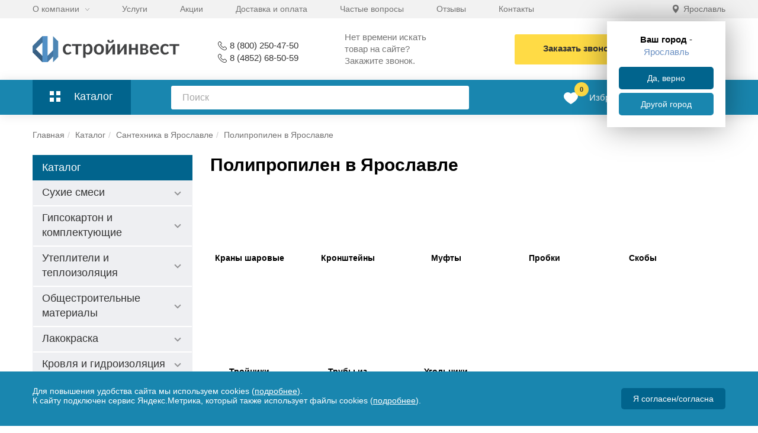

--- FILE ---
content_type: text/html; charset=UTF-8
request_url: https://yaroslavl.stroyinvest-market.ru/katalog/polipropilen/
body_size: 63613
content:
<!DOCTYPE html>
<html lang="ru">
    <head itemscope itemtype="https://schema.org/WPHeader">
        <meta charset="UTF-8">
                        <meta name="description" content="Полипропилен в Ярославле в ассортименте в официальном интернет-магазине &amp;quot;Стройинвест&amp;quot;. Сертификаты на продукцию. Удобный заказ на сайте или по телефону. Выгодная цена и доставка. Прямые поставки от производителей." />
        <meta http-equiv="X-UA-Compatible" content="IE=edge">
        <meta name="viewport" content="width=device-width, initial-scale=1">
        <meta name="cmsmagazine" content="49d1a9808fce0ce99d8340cfdef66079"/>
        <!--<meta http-equiv="content-type" content="text/html" charset="UTF-8"> -->

        <link rel="canonical" href="https://stroyinvest-market.ru/katalog/polipropilen/" />
        
        <meta name="yandex-verification" content="b1c093c0aeba2908" />
        <meta name="yandex-verification" content="4a58eb617a5997c3" />
        <meta name="yandex-verification" content="86690bc450845761" />
        <meta name="yandex-verification" content="364aa341f259ac36" />
        <meta name="google-site-verification" content="YQv8quur-wnBPYDOaj-vQIinytCo6AYKo6ZxlzJe_dQ" />
        <link rel="shortcut icon" href="/favicon.ico" type="image/x-icon">
        <link rel="icon" href="/favicon.ico" sizes="32x32">
        <link rel="icon" href="/favicon.svg">
        
                	<title itemprop="name">Полипропилен - купить в интернет-магазине Стройинвест | Ярославль</title>
		
        <style>
            .blue-menu-wrapper.fixed{
                z-index: 99!important;
            }
        </style>
                <meta name="robots" content="index, follow"/>

                <script type="text/javascript" data-skip-moving="true">(function(w, d, n) {var cl = "bx-core";var ht = d.documentElement;var htc = ht ? ht.className : undefined;if (htc === undefined || htc.indexOf(cl) !== -1){return;}var ua = n.userAgent;if (/(iPad;)|(iPhone;)/i.test(ua)){cl += " bx-ios";}else if (/Windows/i.test(ua)){cl += ' bx-win';}else if (/Macintosh/i.test(ua)){cl += " bx-mac";}else if (/Linux/i.test(ua) && !/Android/i.test(ua)){cl += " bx-linux";}else if (/Android/i.test(ua)){cl += " bx-android";}cl += (/(ipad|iphone|android|mobile|touch)/i.test(ua) ? " bx-touch" : " bx-no-touch");cl += w.devicePixelRatio && w.devicePixelRatio >= 2? " bx-retina": " bx-no-retina";var ieVersion = -1;if (/AppleWebKit/.test(ua)){cl += " bx-chrome";}else if (/Opera/.test(ua)){cl += " bx-opera";}else if (/Firefox/.test(ua)){cl += " bx-firefox";}ht.className = htc ? htc + " " + cl : cl;})(window, document, navigator);</script>


<link href="/bitrix/css/main/bootstrap.css?1558694788141509" type="text/css"  rel="stylesheet" />
<link href="/bitrix/css/main/font-awesome.min.css?146426362923748" type="text/css"  rel="stylesheet" />
<link href="/bitrix/js/ui/design-tokens/dist/ui.design-tokens.min.css?167412189322029" type="text/css"  rel="stylesheet" />
<link href="/bitrix/js/ui/fonts/opensans/ui.font.opensans.css?16905391482744" type="text/css"  rel="stylesheet" />
<link href="/bitrix/js/main/popup/dist/main.popup.bundle.min.css?167412187325089" type="text/css"  rel="stylesheet" />
<link href="/bitrix/cache/css/s1/stroy_new/page_ec95a5c6e761d7eb546653d7df287af3/page_ec95a5c6e761d7eb546653d7df287af3_v1.css?176354164560902" type="text/css"  rel="stylesheet" />
<link href="/bitrix/cache/css/s1/stroy_new/template_4f4232d0b63c3ef54df8e25c86050e53/template_4f4232d0b63c3ef54df8e25c86050e53_v1.css?1764146280429765" type="text/css"  data-template-style="true" rel="stylesheet" />







<link rel="next" href="/katalog/polipropilen/?PAGEN_11=2">



        <link rel="stylesheet" href="/inc/indasite.css?v1">
        <link rel="stylesheet" href="/local/templates/stroy_new/scss/style.css?v47">
        
        
                
        <meta property="og:title" content="Полипропилен в Ярославле"/>
        <meta property="og:type" content="website"/>
        <meta property="og:url" content= "https://stroyinvest-market.ru/katalog/polipropilen/" />


        <meta property="og:description" content="Полипропилен в Ярославле в ассортименте в официальном интернет-магазине &quot;Стройинвест&quot;. Сертификаты на продукцию. Удобный заказ на сайте или по телефону. Выгодная цена и доставка. Прямые поставки от производителей."/>
        <meta property="og:image" content="https://www.stroyinvest-market.ru/local/templates/stroyinvest/img/logo_5467129.png"/>

                        
    </head>
        <body class=""  data-full="5564" itemscope itemtype="http://schema.org/WebPage">

        <div class="modal-backs">

    <div class="modal-set cheapere">
        
        <div class="closes"></div>

        <div class="top-modal-block">
            <div class="modal-head">Предложите свою цену</div>
        </div>
        <div class="clearfix"></div>
        <form method="post" id="item-form-cheapere">
            <input type="hidden" class="link-f" name="link">
            <div class="middle-modal-block">
                <label>Ваше имя: </label>
                <input type="text" placeholder="Как к Вам обращаться?" name="name">
                <label>Город:</label>
                <select name="city">
                    <option selected value="Иваново">Иваново</option>
                    <option value="Владимир">Владимир</option>
                    <option value="Шуя">Шуя</option>
                    <option value="Ярославль">Ярославль</option>
                    <option value="Кострома">Кострома</option>
                </select>
				<label>Номер телефона: </label>
                <input type="text" placeholder="Введите ваш номер телефона: +7" name="phone_user">
                <!--<label>Email: </label>
                <input type="text" placeholder="Введите ваш Email" name="email">-->
                <label>Вариант скидки: </label>
                <input type="text" placeholder="Введите вариант скидки" name="discount">
                <label>Ваш товар: </label>
                <input type="text" id="tovar_one_click_cheapere" name="tovar">
				<label>Комментарий, обоснование: </label>
				<input type="text" placeholder="Нашли дешевле, покупка оптом и др." name="message">
                <div class="form-text">
                    Заполнение заявки Вас ни к чему не обязывает!<br>
                </div>
                <!--<div class="aktcia_10">У нас действует акция <a href="/aktsii/">"Скидка 10% на первый заказ"</a>, предоставляется в корзине автоматически после проверки уникальности Вашего телефона и e-mail</div>-->
            </div>

            <div class="bottom-modal-block">
                <div class="under-form-block">
                    Мы ценим своих клиентов, поэтому всегда при наличии обоснования, готовы рассмотреть вариант предоставления скидки.
                </div>
                <div class="submit">
                    <input type="submit" value="Отправить">
                </div>
                              
                <p class="pers_data">
                    <label class="custom-checkbox">
                        <input required type="checkbox" name="privacy_popup" value="Y">
                        <span>Я согласен(а) на обработку моих <a href="/agreement/">персональных данных</a> в соответствии с <a href="/privacy-policy/">Политикой конфиденциальности</a>.</span>
                        
                        <font class="privacy_popup_error">Пожалуйста, отметьте чекбокс, чтобы подтвердить свое согласие на обработку <a href="/agreement/">персональных данных </a>. Без вашего согласия мы не сможем обработать ваш запрос.</font>
                    </label>
                </p>
            </div>

        </form>

    </div>

    <div class="modal-set one-click item">
        

        <div class="closes"></div>

        <div class="top-modal-block">
            <div class="modal-head">Заказ в один клик</div>
            <div class="person">
                <div class="person-text">
                    Оставьте свой номер и наш специалист свяжется с Вами в течение 10-15 минут для помощи
                    в оформлении:
                </div>
                <div class="person-image">
                    <div class="per-img"></div>
                    <div class="clearfix"></div>
                    <div class="per-span">Ольга</div>
                </div>
            </div>
        </div>
        <div class="clearfix"></div>
        <form method="post" id="item-form">
            <input type="hidden" class="link-f" name="link">
            <div class="middle-modal-block">

                <select name="city">

                    <option selected value="Иваново">Иваново</option>
                    <option value="Владимир">Владимир</option>
                    <option value="Шуя">Шуя</option>
                    <option value="Ярославль">Ярославль</option>
                    <option value="Кострома">Кострома</option>

                </select>

                <input type="text" placeholder="Введите ваш номер телефона: +7" name="phone">
                <label>Ваш товар: </label>
                <input type="text" id="tovar_one_click" name="tovar">
                <div class="form-text">
                    Заполнение заявки Вас ни к чему не обязывает!<br>
                    Это бесплатно и отказаться можно в любой момент
                </div>
                <!--<div class="aktcia_10">У нас действует акция <a href="/aktsii/">"Скидка 10% на первый заказ"</a>, предоставляется в корзине автоматически после проверки уникальности Вашего телефона и e-mail</div>-->
            </div>

            <div class="bottom-modal-block">
                <div class="under-form-block">


                    После консультации мы бесплатно составим расчет, зарезервируем под Вас материалы и в необходимое
                    время
                    доставим Вам, помогая успешно строить и ремонтировать объекты!
                </div>
                <div class="submit">
                    <input type="submit" value="Отправить быстрый заказ">
                </div>
                              
                <p class="pers_data">
                    <label class="custom-checkbox">
                        <input required type="checkbox" name="privacy_popup" value="Y">
                        <span>Я согласен(а) на обработку моих <a href="/agreement/">персональных данных</a> в соответствии с <a href="/privacy-policy/">Политикой конфиденциальности</a>.</span>
                        
                        <font class="privacy_popup_error">Пожалуйста, отметьте чекбокс, чтобы подтвердить свое согласие на обработку <a href="/agreement/">персональных данных </a>. Без вашего согласия мы не сможем обработать ваш запрос.</font>
                    </label>
                </p>
            </div>

        </form>
        
    </div>
    <div class="modal-set one-click list">
        
        <div class="closes"></div>

        <div class="top-modal-block">
            <div class="modal-head">Заказ в один клик</div>
            <div class="person">
                <div class="person-text">
                    Оставьте свой номер и наш специалист свяжется с Вами в течение 10-15 минут для помощи
                    в оформлении:
                </div>
                <div class="person-image">
                    <div class="per-img"></div>
                    <div class="clearfix"></div>
                    <div class="per-span">Ольга</div>
                </div>
            </div>
        </div>
        <div class="clearfix"></div>
        <form method="post" id="item-form-list">
            <input type="hidden" class="link-f" name="link">
            <div class="middle-modal-block">

                <select name="city">

                    <option selected value="Иваново">Иваново</option>
                    <option value="Владимир">Владимир</option>
                    <option value="Шуя">Шуя</option>
                    <option value="Ярославль">Ярославль</option>
                    <option value="Кострома">Кострома</option>

                </select>

                <input type="text" placeholder="Введите ваш номер телефона: +7" name="phone">
                <div class="form-text">
                    Заполнение заявки Вас ни к чему не обязывает!<br>
                    Это бесплатно и отказаться можно в любой момент
                </div>
                <!--<div class="aktcia_10">У нас действует акция <a href="/aktsii/">"Скидка 10% на первый заказ"</a>, предоставляется в корзине автоматически после проверки уникальности Вашего телефона и e-mail</div>-->
            </div>

            <div class="bottom-modal-block">
                <div class="under-form-block">


                    После консультации мы бесплатно составим расчет, зарезервируем под Вас материалы и в необходимое
                    время
                    доставим Вам, помогая успешно строить и ремонтировать объекты!
                </div>
                <div class="submit">
                    <input type="submit" value="Заказать">
                </div>
                                <p class="pers_data">
                    <label class="custom-checkbox">
                        <input required type="checkbox" name="privacy_popup" value="Y">
                        <span>Я согласен(а) на обработку моих <a href="/agreement/">персональных данных</a> в соответствии с <a href="/privacy-policy/">Политикой конфиденциальности</a>.</span>
                        
                        <font class="privacy_popup_error">Пожалуйста, отметьте чекбокс, чтобы подтвердить свое согласие на обработку <a href="/agreement/">персональных данных </a>. Без вашего согласия мы не сможем обработать ваш запрос.</font>
                    </label>
                </p>
            </div>

        </form>
        
    </div>

    <div class="modal-set zayav">
        
        <div class="closes"></div>

        <div class="top-modal-block">
            <div class="modal-head">Отправить заявку</div>
            <div class="person">
                <div class="person-text">
                    Оставьте свой номер и наш специалист свяжется с Вами в течение 10-15 минут для помощи
                    в оформлении:
                </div>
                <div class="person-image">
                    <div class="per-img"></div>
                    <div class="clearfix"></div>
                    <div class="per-span">Ольга</div>
                </div>
            </div>
        </div>
        <div class="clearfix"></div>
        <form method="post" id="not-aval-call">
            <input type="hidden" class="link-f" name="link">
            <div class="middle-modal-block">

                <select name="city">

                    <option selected value="Иваново">Иваново</option>
                    <option value="Владимир">Владимир</option>
                    <option value="Шуя">Шуя</option>
                    <option value="Ярославль">Ярославль</option>
                    <option value="Кострома">Кострома</option>

                </select>

                <input type="text" placeholder="Введите ваш номер телефона: +7" name="phone">
                <label>Ваш товар: </label>
                <input type="text" class="tovar_one_click_notavail" name="tovar">
                <div class="form-text">
                    Заполнение заявки Вас ни к чему не обязывает!<br>
                    Это бесплатно и отказаться можно в любой момент
                </div>
            </div>

            <div class="bottom-modal-block">
                <div class="under-form-block">


                    После консультации мы бесплатно составим расчет, зарезервируем под Вас материалы и в необходимое
                    время
                    доставим Вам, помогая успешно строить и ремонтировать объекты!
                </div>
                <div class="submit">
                    <input type="submit" value="Заказать">
                </div>
                                <p class="pers_data">
                    <label class="custom-checkbox">
                        <input required type="checkbox" name="privacy_popup" value="Y">
                        <span>Я согласен(а) на обработку моих <a href="/agreement/">персональных данных</a> в соответствии с <a href="/privacy-policy/">Политикой конфиденциальности</a>.</span>
                        
                        <font class="privacy_popup_error">Пожалуйста, отметьте чекбокс, чтобы подтвердить свое согласие на обработку <a href="/agreement/">персональных данных </a>. Без вашего согласия мы не сможем обработать ваш запрос.</font>
                    </label>
                </p>
            </div>

        </form>
        
    </div>


    <!------------------------------------------------>

    <div class="modal-set callme-head">
      
      <div class="form_bg">

        <div class="closes"></div>

        <div class="top-modal-block">
            <div class="modal-head">Заказ обратного звонка</div>
            <div class="description_modal">
    Оставьте свой номер и наш специалист свяжется с Вами в течение 10-15 минут
            </div>
        </div>

        <div class="clearfix"></div>
        <form method="post" id="callme-head-form">
            <div class="middle-modal-block">

                <select name="city">

                    <option selected value="Иваново">Иваново</option>
                    <option value="Владимир">Владимир</option>
                    <option value="Шуя">Шуя</option>
                    <option value="Ярославль">Ярославль</option>
                    <option value="Кострома">Кострома</option>

                </select>
                <input type="hidden" name="g-recaptcha-response" id="g-recaptcha-response">
                <input type="text" placeholder="Номер телефона" name="phone">

                <input type="text" placeholder="Ваше имя" name="fio">
            </div>

            <div class="bottom-modal-block">
                <div class="submit">
                    <input type="submit" value="Отправить">
                </div>
                                <p class="pers_data">
                    <label class="custom-checkbox">
                        <input required type="checkbox" name="privacy_popup" value="Y">
                        <span>Я согласен(а) на обработку моих <a href="/agreement/">персональных данных</a> в соответствии с <a href="/privacy-policy/">Политикой конфиденциальности</a> и подтверждаю свое согласие на обратный звонок.</span>
                        
                        <font class="privacy_popup_error">Пожалуйста, отметьте чекбокс, чтобы подтвердить свое согласие на обработку <a href="/agreement/">персональных данных </a> и получение обратного звонка. Без вашего согласия мы не сможем обработать ваш запрос.</font>
                    </label>
                </p>
            </div>

        </form>
      </div>

      <div class="rahmet">

        <div class="closes"></div>

        <div class="top-modal-block">
            <div class="modal-head">Спасибо за заявку!</div>
            <div class="description_modal">
    Наш специалист  скоро свяжется с Вами
            </div>
        </div>

        <div class="bottom-modal-block">
            <div class="submit">
                <input type="button" onclick="$('.closes').trigger('click')" value="Хорошо">
            </div>

        </div>

      </div>

      
    </div>







    <div class="modal-set auth style">
      
      <div class="form_bg">

        <div class="closes"></div>

        <div class="top-modal-block">
            <div class="modal-head">Войти</div>

        </div>

        <div class="clearfix"></div>

        <div class="bx-authform">
        <div class="">
    <!--noindex-->
			<div id="ajax-auth-form-wrapper">
		<form name="system_auth_form6zOYVN" method="post" action="/katalog/polipropilen/" id="auth-form">
		    <div class="error" style="display:none;color:#fffa00"></div>
							<input type="hidden" name="backurl" value="/katalog/polipropilen/index.php"/>
													<input type="hidden" name="USER_REMEMBER" value="Y">
						<input type="hidden" name="AUTH_FORM" value="Y"/>
			<input type="hidden" name="TYPE" value="AUTH"/>
            <input type="hidden" name="AJAX-ACTION" value="AUTH"/>

            <div class="bx-authform-formgroup-container">
              <div class="bx-authform-input-container">
                <input type="text" name="USER_LOGIN" maxlength="50" value="" size="17" placeholder="Логин" autocomplete="off" />
              </div>
            </div>
            <div class="bx-authform-formgroup-container">

              <div class="bx-authform-input-container">
                <input type="password" name="USER_PASSWORD" maxlength="50" size="17" id="pass"/>
                <button type="button" data-id="eye">
                  <img src="/local/templates/stroy_new/images/pass.svg" alt="eye" width="21" height="18"/>
                </button>
              </div>
            </div>

			
			<div class="bx-authform-link-container">
<!--              <a class="forgout" href="/auth/index.php?forgot_password=yes" rel="nofollow">-->
               <a class="forgout modal-toggle" data-toggle="forgot" href="#" rel="nofollow">
                Забыли свой пароль?				</a>
              </div>
              <div class="bx-authform-formgroup-container">
                <div class="checkbox">
                  <label class="bx-filter-param-label">
                    <input type="checkbox" id="USER_REMEMBER" name="USER_REMEMBER" value="Y" checked>
                    <span class="bx-filter-param-text">Запомнить меня</span>
                  </label>
                </div>
              </div>

              <div class="bx-authform-formgroup-container line_flex">
<!--                <input type="submit" class="btn btn-primary custom_yellow" name="AUTH_ACTION" value="Войти">-->
              <button type="submit"  class="btn btn-primary custom_yellow"  name="Login" value="Войти">Войти</button>

              <a class="register modal-toggle" data-toggle="register" href="#" rel="nofollow">
                  Регистрация
              </a>


              </div>



<!--
			<br/>
			<noindex><a href="/katalog/polipropilen/index.php?forgot_password=yes&amp;backurl=%2Fkatalog%2Fpolipropilen%2Findex.php"  rel="nofollow">Вспомнить пароль</a></noindex>
			<br/>
							<noindex><a href="/auth/?register=yes"  rel="nofollow">Зарегистрироваться</a></noindex>
						<br/>
-->

			
		</form>
    </div>
			  <!--/noindex-->
</div>

        
          </div>

      </div>
      
    </div>



    <div class="modal-set register style" id="register">
      
      <div class="form_bg">

        <div class="closes"></div>

        <div class="top-modal-block">
            <div class="modal-head">Регистрация</div>

        </div>

        <div class="clearfix"></div>

        <div class="bx-authform">
    <div class="bx-auth-reg">
  <!--noindex-->

    
  <form method="post" action="/katalog/polipropilen/" name="regform" enctype="multipart/form-data">
    
    <table>
      <tbody>
        <tr class="urdn">
          <td><input type="text" class="api-mf-antibot" value="" name="ANTIBOT[NAME]"></td>
        </tr>
                        <tr>
          <td style="position: relative;">
                       <input size="30" type="text" placeholder="Адрес e-mail" name="REGISTER[EMAIL]" value="" />
                                  </td>
        </tr>
                                <tr>
          <td style="position: relative;">
            <input class="password-input bx-auth-input" size="30" type="password" name="REGISTER[PASSWORD]" value="" autocomplete="off" placeholder="Пароль"/>
          <button class="show_password" type="button" data-id="eye">
            <img src="/local/templates/stroy_new/images/pass.svg" alt="eye" width="21" height="18">
          </button>
                                </td>
        </tr>
                                <tr>
          <td style="position: relative;">
            <input class="password-input" size="30" type="password" name="REGISTER[CONFIRM_PASSWORD]" value="" placeholder="Подтверждение пароля" autocomplete="off" />
          <button class="show_password" type="button"  data-id="eye">
            <img src="/local/templates/stroy_new/images/pass.svg" alt="eye" width="21" height="18">
          </button>
                </td>
        </tr>
                                <tr>
          <td style="position: relative;">
                       <input size="30" type="text" placeholder="Имя" name="REGISTER[NAME]" value="" />
                                  </td>
        </tr>
                                <tr>
          <td style="position: relative;">
                       <input size="30" type="text" placeholder="Телефон" name="REGISTER[PERSONAL_PHONE]" value="" />
                                  </td>
        </tr>
                                                
        <tr>

          <td>
            <input type="hidden" name="captcha_sid" value="0c26a86c5f789c001a38345c5431d062" />
            <img src="/bitrix/tools/captcha.php?captcha_sid=0c26a86c5f789c001a38345c5431d062" width="180" height="40" alt="CAPTCHA" />
          </td>
        </tr>
        <tr>
          <td><input placeholder="Введите слово на картинке" type="text" name="captcha_word" maxlength="50" value="" /></td>
        </tr>
              </tbody>
    </table>
     <table>

        <tr>
          <td><input type="submit" name="register_submit_button" value="Зарегистрироваться" class="btn btn-primary custom_yellow"/></td>
          <td><a class="register modal-toggle" data-toggle="auth" href="#" rel="nofollow">
                  Войти
                </a></td>
        </tr>
    </table>
    <p>
      Пароль должен быть не менее 6 символов длиной.    </p>
    <p style="font-weight: 200;"><small>Нажимая на кнопку, Вы соглашаетесь на обработу персональных данных</small></p>

  </form>


    <!--/noindex-->
</div>
<!--
          <form name="register" method="post" action="/">

            <div class="bx-authform-formgroup-container">

              <div class="bx-authform-input-container">
                <input type="text" name="USER_LOGIN" placeholder="Логин" autocomplete="off" maxlength="255" value="a.malyshev">
              </div>
            </div>

            <div class="bx-authform-formgroup-container">

              <div class="bx-authform-input-container">
                <input type="password" name="USER_PASSWORD" placeholder="Пароль" maxlength="255" autocomplete="off">
              </div>
            </div>

            <div class="bx-authform-link-container">
              <a class="forgout" href="/auth/index.php?forgot_password=yes" rel="nofollow">
                Забыли свой пароль?				</a>
              </div>
              <div class="bx-authform-formgroup-container">
                <div class="checkbox">
                  <label class="bx-filter-param-label">
                    <input type="checkbox" id="USER_REMEMBER" name="USER_REMEMBER" value="Y">
                    <span class="bx-filter-param-text">Запомнить меня</span>
                  </label>
                </div>
              </div>

              <div class="bx-authform-formgroup-container line_flex">
                <input type="submit" class="btn btn-primary custom_yellow" name="AUTH_ACTION" value="Войти">


                <a class="register" href="/auth/?register=yes" rel="nofollow">
                  Регистрация
                </a>


              </div>



            </form>
-->
          </div>

      </div>
      
    </div>



<div class="modal-set forgot style" id="forgot">
      
      <div class="form_bg">

        <div class="closes"></div>

        <div class="top-modal-block">
            <div class="modal-head">Восстановление пароля</div>

        </div>

        <div class="clearfix"></div>

        <div class="bx-authform">
<div class="bx-system-auth-forgotpasswd">
<form name="bform" method="post" target="_top" action="/katalog/polipropilen/">
			<input type="hidden" name="backurl" value="/katalog/polipropilen/index.php"/>
		<input type="hidden" name="AUTH_FORM" value="Y">
	<input type="hidden" name="TYPE" value="SEND_PWD">



<div class="bx-authform-formgroup-container">
          <div class="bx-authform-input-container">
	<input placeholder="Логин" type="text" name="USER_LOGIN" maxlength="50"  value=""/>
  </div>
  </div>
  <div class="bx-authform-formgroup-container">
          <div class="bx-authform-input-container">
	<input placeholder="Почта"  type="text" name="USER_EMAIL" maxlength="255"/>
    </div>
  </div>
   <p>Введите свой логин или почту. Вам будет выслан одноразовый пароль.</p>
    <button type="submit" name="send_account_info"  class="btn btn-primary custom_yellow" value="Выслать">Восстановить</button>
    
			
<!--
	<div class="p">
		<noindex><a href="/katalog/polipropilen/index.php?login=yes" rel="nofollow">Авторизация</a></noindex>
	</div>
-->
</form>

</div>
          </div>

      </div>
    
    </div>


    <!------------------------------------------------>

    <div class="modal-set one-click cart-item">
       
        <div class="closes"></div>

        <div class="top-modal-block">
            <div class="modal-head">Заказ в один клик</div>
            <div class="person">
                <div class="person-text">
                    Оставьте свой номер и наш специалист свяжется с Вами в течение 10-15 минут для помощи
                    в оформлении:
                </div>
                <div class="person-image">
                    <div class="per-img"></div>
                    <div class="clearfix"></div>
                    <div class="per-span">Ольга</div>
                </div>
            </div>
        </div>
        <div class="clearfix"></div>
        <form method="post" id="item-form-cart">

            <textarea class="items-hidden hidden" name="items"></textarea>
            <textarea class="links-hidden hidden" name="links"></textarea>
            <textarea class="quant-hidden hidden" name="quant"></textarea>
            <input type="hidden" class="link-f" name="link">
            <div class="middle-modal-block">
                <select name="city">

                    <option selected value="Иваново">Иваново</option>
                    <option value="Владимир">Владимир</option>
                    <option value="Шуя">Шуя</option>
                    <option value="Ярославль">Ярославль</option>
                    <option value="Кострома">Кострома</option>

                </select>
                <input type="text" placeholder="Введите ваш номер телефона: +7" name="phone">
                <div class="form-text">
                    Заполнение заявки Вас ни к чему не обязывает!<br>
                    Это бесплатно и отказаться можно в любой момент
                </div>
                <!--<div class="aktcia_10">У нас действует акция <a href="/aktsii/">"Скидка 10% на первый заказ"</a>, предоставляется в корзине автоматически после проверки уникальности Вашего телефона и e-mail</div>-->
            </div>

            <div class="bottom-modal-block">
                <div class="under-form-block">


                    После консультации мы бесплатно составим расчет, зарезервируем под Вас материалы и в необходимое
                    время
                    доставим Вам, помогая успешно строить и ремонтировать объекты!
                </div>
                <div class="submit">
                    <input type="submit" class="submit-order" value="Помогите оформить заказ!">
                </div>
                                <p class="pers_data">
                    <label class="custom-checkbox">
                        <input required type="checkbox" name="privacy_popup" value="Y">
                        <span>Я согласен(а) на обработку моих <a href="/agreement/">персональных данных</a> в соответствии с <a href="/privacy-policy/">Политикой конфиденциальности</a>.</span>
                        
                        <font class="privacy_popup_error">Пожалуйста, отметьте чекбокс, чтобы подтвердить свое согласие на обработку <a href="/agreement/">персональных данных </a>. Без вашего согласия мы не сможем обработать ваш запрос.</font>
                    </label>
                </p>
            </div>

        </form>
      
    </div>


    <div class="modal-set choose-city">
       
        <div class="close"></div>
      <div class="flex_line">
        <div class="modal-title">Выбор города</div>
        <div class="modal-cities">


                                <div class="collapse navbar-collapse navbar-left city_choosen">



                      <ul class="modal-city" id="change_city_modal">
                                                        <li class="yes">
                                                            <a href="https://ivanovo.stroyinvest-market.ru/">Иваново</a>
                              
                              </li>                              <li class="yes">
                                                            <a href="https://vladimir.stroyinvest-market.ru/">Владимир</a>
                              
                              </li>                              <li class="yes">
                                                            <a href="https://shuya.stroyinvest-market.ru/">Шуя</a>
                              
                              </li>                              <li class="yes">
                                                            <a href="https://yaroslavl.stroyinvest-market.ru/">Ярославль</a>
                              
                              </li>                              <li class="yes">
                                                            <a href="https://kostroma.stroyinvest-market.ru/">Кострома</a>
                              
                              </li>                      </ul>
                    </div>
                            </div>
      </div>
      
    </div>

    <div class="modal-set vakansii">
        <div class="closes"></div>
        <div class="top-modal-block">
            <div class="modal-title">Отправить резюме</div>
        </div>
        <div class="clearfix"></div>
        <form class="modal-vakansii-form"  id="vakansii-form" method="post" enctype="multipart/form-data">
            <div class="middle-modal-block">
                <input type="text" placeholder="Введите ФИО" name="full_name">
                <input type="text" placeholder="Введите ваш номер телефона: +7" name="phone">
                <input type="hidden" name="vacancy" />
                <input type="file" name="upload" style="border: 0px; padding: 0px;"/>
            </div>

            <div class="bottom-modal-block">
                <div class="submit">
                    <input type="submit" value="Отправить">
                </div>
                                <p class="pers_data">
                    <label class="custom-checkbox">
                        <input required type="checkbox" name="privacy_popup" value="Y">
                        <span>Я согласен(а) на обработку моих <a href="/agreement/">персональных данных</a> в соответствии с <a href="/privacy-policy/">Политикой конфиденциальности</a>.</span>
                        
                        <font class="privacy_popup_error">Пожалуйста, отметьте чекбокс, чтобы подтвердить свое согласие на обработку <a href="/agreement/">персональных данных </a>. Без вашего согласия мы не сможем обработать ваш запрос.</font>
                    </label>
                </p>
            </div>
        </form>
    </div>

    <div class="modal-set thankyou_message">
       
        <div class="close"></div>
        <div class="modal-text">
            <p><img alt="заказ" src="/local/d_img/okIcon.png" width="30" height="30"> Мы получили Ваш заказ!!! в течение 10-15 минут менеджер свяжется с Вами.</p>
            <p>Помогите нам сделать сайт лучше и удобнее для Вас. Пройдите небольшой опрос и оставьте свои пожелания.</p>
            <p class="link_opros"><a href="/opros" rel=”nofollow”>Пройти опрос</a></p>
        </div>
      
    </div>

    <div class="modal-set delete-product">
		<div class="modal-body-delete-product">
			<div class="modal-title">Вы уверены?</div>
			<div class="modal-choose-delete">
				<div class="modal-choose-yes">Да</div>
				<div class="modal-choose-no">Нет</div>
			</div>
	    </div>
    </div>
    <div class="modal-set order-pay-modal">
        <div class="closes"></div>
        <div class="modal-text">
            <p>Для оплаты (ввода реквизитов Вашей карты) Вы будете перенаправлены на платежный шлюз ПАО СБЕРБАНК. Соединение с платежным шлюзом и передача информации осуществляется в защищенном режиме с использованием протокола шифрования SSL. В случае если Ваш банк поддерживает технологию безопасного проведения интернет-платежей Verified By Visa или MasterCard SecureCode для проведения платежа также может потребоваться ввод специального пароля.</p>
            <p>Настоящий сайт поддерживает 256-битное шифрование. Конфиденциальность сообщаемой персональной информации обеспечивается ПАО СБЕРБАНК. Введенная информация не будет предоставлена третьим лицам за исключением случаев, предусмотренных законодательством РФ. Проведение платежей по банковским картам осуществляется в строгом соответствии с требованиями платежных систем МИР, Visa Int. и MasterCard Europe Sprl.</p>
        </div>
    </div>
</div>
        
        <div class="hd">

            
        </div>

        
        <div class="gray-head-wrapper">
            <div class="container normal-container">
                <div class="row">
                    <div class="col-md-2">
                        <a href="/"><div class="logo-col"></div></a>
                    </div>
                    <div class="col-md-2">
                        <div class="menu-col" id="menu-fixed"></div>
                                            </div>
                    <div class="col-md-6">
                        <div class="search-col">
                            <div id="title-search" class="bx-searchtitle">
	<form action="/search.php" class="navbar-form navbar-left search-panel">
		<div class="form-group">
			<input id="title-search-input" type="text" name="q" value="" autocomplete="off" class="form-control" placeholder="Поиск"/>
		</div>
				<input class="btn btn-default img-search" type="submit" name="s" value="Поиск">
	</form>
</div>
                        </div>

                    </div>
                    <div class="col-md-2">

                        <!--'start_frame_cache_favorite1'-->                        <a class="fav-link" title="Избранное" href="/favorite/">
                            <span class="count-favorite-outer">
                                <svg class="svg-icon"><use xlink:href="#icon-favorite"></use></svg>
                                <span class="count-favorite">0</span>
                            </span>
                        </a>
                        <!--'end_frame_cache_favorite1'-->
                        <div class="basket-col basket-line">
                            <div id="bx_basketFKauiI" class="bx-basket bx-opener"><!--'start_frame_cache_bx_basketFKauiI'--><div class="menu-cart">
	<a href="#" class="cart-icon" rel="nofollow">
	<span class="cart-count-outer">
		<svg class="svg-icon"><use xlink:href="#icon-baskethead"></use></svg>
		<span class="cart-count">
			0					</span>
	</span>

	<span class="cart-total-price">
					<span>0</span> руб.			</span>
	</a>
</div>
<!--'end_frame_cache_bx_basketFKauiI'--></div>
                        </div>
                    </div>
                </div>
            </div>
        </div>

        <!--новая шапка-->
        <div class="new_head hidden-xs hidden">
            <div class="tp_bl">
                <div class="tp-1" style="background: none;">
                    <section class="top-menu">
                        <nav class="navbar navbar-default" role="navigation"
                             style="background-color: unset; border: 0px solid transparent;">
                            <div class="container" style="z-index: 9;">

                                <div class="navbar-header">
                                    <button type="button" class="navbar-toggle collapsed" data-toggle="collapse"
                                            data-target="#bs-example-navbar-collapse-2" aria-expanded="false"
                                            style="border-color: #ffffff; position: relative; float: right; margin-right: 8px; padding-top: 22px; margin-top: 0; margin-bottom: 8px; background-color: transparent; background-image: none; border: 1px solid transparent;">
                                        <span class="sr-only">Toggle navigation</span>
                                        <span class="icon-bar"
                                              style="width: 42px;height: 5px; background-color: #000000;"></span>
                                        <span class="icon-bar"
                                              style="width: 42px;height: 5px; background-color: #000000;"></span>
                                        <span class="icon-bar"
                                              style="width: 42px;height: 5px; background-color: #000000;"></span>
                                    </button>
                                </div>

                                <div class="navbar-collapse navbar-right collapse sm-menu" role="navigation"
                                     id="bs-example-navbar-collapse-2" aria-expanded="false"
                                     style="height: 0px; background: #8fb2e0; width: 300px; border-color: #ffffff;">
                                    <ul class="nav navbar-nav">
                                        <li><a href="/auth/">Личный кабинет</a><br></li>

                                        <li><a href="/katalog/"><span class="as_b">Каталог</span></a></li>
                                        <li><a href="/o-kompanii/"><span class="as_b">О компании</span></a></li>
                                        <li><a href="/uslugi/"><span class="as_b">Услуги</span></a></li>
                                        <li><a href="/aktsii/"><span class="as_b">Акции</span></a></li>
                                        <li><a href="/nashi-obekty/"><span class="as_b">Наши объекты</span></a></li>
                                        <li><a href="/dostavka-i-oplata/"><span class="as_b">Доставка и оплата</span></a></li>
                                        <li><a href="/chastnye-voprosy/"><span class="as_b">Частые вопросы</span></a></li>
                                        <li><a href="/otzyvy/"><span class="as_b">Отзывы</span></a></li>
                                        <li><a href="/kontakty/"><span class="as_b">Контакты</span></a></li>
                                    </ul>
                                </div>
                            </div>
                        </nav>
                    </section>
                </div>
                <div class="tp-2"><a href="/" class="company-logo"></a></div>
                <div class="tp-3">
                                                <div class="navbar-collapse navbar-left">
                                <ul class="nav navbar-nav">
                                    <li class="dropdown relative">
                                        <a href="#" class="dropdown-toggle icon-bar-cityicon"
                                           data-toggle="dropdown">Ярославль</a>
                                                                                       <div class=" your-city-wrapper mobile">

                                                <div class="your-c"><span class="as_b">Ваш город</span> - <span
                                                        class="blue-city">Ярославль</span></div>

                                                <button class="yes-btn">Да, верно</button>
                                                <button class="no-btn modal-toggle" data-toggle="choose-city">Другой город
                                                </button>

                                            </div>
                                                                                    <ul class="dropdown-menu change_city">
                                                                                            <li class="">
                                                                                                                <a href="https://ivanovo.stroyinvest-market.ru/">Иваново</a>
                                                                                                    </li>
                                                                                                <li class="">
                                                                                                                <a href="https://vladimir.stroyinvest-market.ru/">Владимир</a>
                                                                                                    </li>
                                                                                                <li class="">
                                                                                                                <a href="https://shuya.stroyinvest-market.ru/">Шуя</a>
                                                                                                    </li>
                                                                                                <li class="current-city">
                                                                                                                <a href="https://yaroslavl.stroyinvest-market.ru/">Ярославль</a>
                                                                                                    </li>
                                                                                                <li class="">
                                                                                                                <a href="https://kostroma.stroyinvest-market.ru/">Кострома</a>
                                                                                                    </li>
                                                                                        </ul>
                                    </li>
                                </ul>
                            </div>
                                            </div>
                <div class="tp-4"><a href="/personal/cart/" class="company-logo"></a></div>
            </div>
            <!--поиск-->
            	<div id="title-search-3" class="bx-searchtitle" itemscope itemtype="http://schema.org/WebSite">
		<link itemprop="url" href="https://stroyinvest-market.ru/"/>
		<form action="/search.php" class="navbar-form search-panel"  itemprop="potentialAction" itemscope itemtype="http://schema.org/SearchAction">
			<meta itemprop="target" content="https://stroyinvest-market.ru/search.php?q=&s=Поиск"/>
			<div class="form-group">
				<input itemprop="query-input" id="title-search-input-3" type="text" name="q" value="" autocomplete="off" class="form-control" placeholder="Поиск"/>
			</div>
					<input class="btn btn-default img-search" type="submit" name="s" value="Поиск">
		</form>
	</div>
            <!--поиск-->
            <div class="title-cat"
                 >
                <p><a href="/katalog/" style="color: #fff; padding: 10px 100px;">Каталог</a></p></div>
        </div>
        <div class="clearfix visible-xs"></div>

        
        <!--новая шапка -->

        <div class="2017_head h_wr">
                        <header>
                <section class="top-menu">
                    <nav class="navbar navbar-default" role="navigation">
                        <div class="container">
                                                                <div class="collapse navbar-collapse navbar-right menu-block">
                                        <ul class="nav navbar-nav">
                                            <li class="dropdown relative">
                                                <a href="#" class="dropdown-toggle"><svg class="svg-icon-location"><use xlink:href="#icon-location"></use></svg>Ярославль</a>


                                                                                                    <div class=" your-city-wrapper">

                                                        <div class="your-c"><span class="as_b">Ваш город</span> - <span
                                                                class="blue-city">Ярославль</span></div>

                                                        <button class="yes-btn">Да, верно</button>
                                                        <button class="no-btn modal-toggle" data-toggle="choose-city">Другой
                                                            город
                                                        </button>

                                                    </div>
                                                    
                                                <ul class="dropdown-menu change_city xl">
                                                                                                            <li>
                                                                                                                            <a href="https://ivanovo.stroyinvest-market.ru/">Иваново</a>
                                                                                                                    </li>                                                        <li>
                                                                                                                            <a href="https://vladimir.stroyinvest-market.ru/">Владимир</a>
                                                                                                                    </li>                                                        <li>
                                                                                                                            <a href="https://shuya.stroyinvest-market.ru/">Шуя</a>
                                                                                                                    </li>                                                        <li>
                                                                                                                            <a href="https://yaroslavl.stroyinvest-market.ru/">Ярославль</a>
                                                                                                                    </li>                                                        <li>
                                                                                                                            <a href="https://kostroma.stroyinvest-market.ru/">Кострома</a>
                                                                                                                    </li>                                                </ul>
                                            </li>
                                        </ul>
                                    </div>
                                                                

<div class="navbar-header">
	<button type="button" class="navbar-toggle" data-toggle="collapse" data-target="#bs-example-navbar-collapse-1">
	    <span class="sr-only">Toggle navigation</span>
	    <span class="icon-bar"></span>
	    <span class="icon-bar"></span>
	    <span class="icon-bar"></span>
	</button>
</div>

<div class="navbar-left" id="bs-example-navbar-collapse-1"  itemscope="" itemtype="https://schema.org/SiteNavigationElement">
	<ul class="nav navbar-nav"  itemprop="about" itemscope="" itemtype="https://schema.org/ItemList">


	
	
	
		<li class="droped-item "  itemprop="itemListElement" itemscope ="" itemtype="https://schema.org/ItemList">
			<a itemprop="url" href="/o-kompanii/">О компании <meta itemprop="name" content="О компании" /> <svg class="svg-icon-arrow"><use xlink:href="#icon-arrow"></use></svg></a>
			<ul class="dropdown-menu">

	
	

	
	
	
		<li itemprop="itemListElement" itemscope ="" itemtype="https://schema.org/ItemList" ><a itemprop="url" href="/novosti/" >Новости <meta itemprop="name" content="Новости" /> </a></li>

	
	

	
	
	
		<li itemprop="itemListElement" itemscope ="" itemtype="https://schema.org/ItemList" ><a itemprop="url" href="/katalog/brendy/" >Партнеры <meta itemprop="name" content="Партнеры" /> </a></li>

	
	

	
	
	
		<li itemprop="itemListElement" itemscope ="" itemtype="https://schema.org/ItemList" ><a itemprop="url" href="/nashi-obekty/" >Наши объекты <meta itemprop="name" content="Наши объекты" /> </a></li>

	
	

	
			</ul></li>	
	
		<li itemprop="itemListElement" itemscope ="" itemtype="https://schema.org/ItemList" ><a itemprop="url" href="/uslugi/" >Услуги <meta itemprop="name" content="Услуги" /> </a></li>

	
	

	
	
	
		<li itemprop="itemListElement" itemscope ="" itemtype="https://schema.org/ItemList" ><a itemprop="url" href="/aktsii/" >Акции <meta itemprop="name" content="Акции" /> </a></li>

	
	

	
	
	
		<li itemprop="itemListElement" itemscope ="" itemtype="https://schema.org/ItemList" ><a itemprop="url" href="/dostavka-i-oplata/" >Доставка и оплата <meta itemprop="name" content="Доставка и оплата" /> </a></li>

	
	

	
	
	
		<li itemprop="itemListElement" itemscope ="" itemtype="https://schema.org/ItemList" ><a itemprop="url" href="/chastnye-voprosy/" >Частые вопросы <meta itemprop="name" content="Частые вопросы" /> </a></li>

	
	

	
	
	
		<li itemprop="itemListElement" itemscope ="" itemtype="https://schema.org/ItemList" ><a itemprop="url" href="/otzyvy/" >Отзывы <meta itemprop="name" content="Отзывы" /> </a></li>

	
	

	
	
	
		<li itemprop="itemListElement" itemscope ="" itemtype="https://schema.org/ItemList" ><a itemprop="url" href="/kontakty/" >Контакты <meta itemprop="name" content="Контакты" /> </a></li>

	
	


	</ul>
</div>
                        </div>
                    </nav>
                </section>

                <section class="info-area">
                    <div class="container normal-container">
                        <div class="h6-style-font" style="display: none;">Интepнeт-мaгaзин стpoитeльных мaтepиaлoв</div>
                        <div class="row flex-row-mobile">


                            <div class="col-xs-9 col-sm-5 col-md-3 col-lg-4 logo-block">
                                <a href="/" class="company-logo"></a>

                            </div>
                            <div class="col-xs-6 col-sm-5 col-md-3 col-lg-2 phone-block">
                                <div class="phone-block-inner">
                                    <div class="phone-block-item phone-block-item-free">
                                        <span><a href="tel:88002504750">8 (800) 250-47-50</a></span>                                    </div>
                                    <div class="phone-block-item">
                                        <span class="callback header-callback">
    <a href="tel:+74852685059">8 (4852) 68-50-59</a>
    </span>
                                    </div>
                                </div>
                            </div>



                            <div class="col-xs-6 hidden-sm col-md-3 wdt20">
                                <span class="text_to_phone">Нет времени искать<br/> товар на сайте? <br /> Закажите звонок.</span>

                            </div>
                            <div class="col-xs-6 col-md-3 ">
                                <span class="btn-custom btn-custom_yellow modal-toggle" data-toggle="callme-head">Заказать звонок</span>
                            </div>
                            <div class="col-xs-6 col-sm-3 col-md-1 wdt10">

                                                                    <a class="top-icon enter modal-toggle" data-toggle="auth" href="#">Войти</a>

                                                                </div>


                        </div>
                    </div>
                </section>

                <div class="mobile_line">

                    <a href="/" class="mobile_logo" aria-label="Главная страница сайта"></a>
                    <div class="flex_line_spec"></div>


                                            <a href="tel:+79201404750" class="mobile_phone" aria-label="Позвонить"></a>
                    
                                            <a class="user_mobile" href="/auth/" aria-label="Авторизация"></a>
                                            <div class="menu_mobile">
                        <div></div>
                        <div></div>
                        <div></div>
                    </div>


                    <div class="menu_hidde">
                        <ul>
                            <li><a href="/o-kompanii/">О компании</a></li>
                            <li><a href="/nashi-obekty/">Наши объекты</a></li>
                            <li><a href="/katalog/brendy/">Партнеры</a></li>
                            <li><a href="/uslugi/">Услуги</a></li>
                            <li><a href="/aktsii/">Акции</a></li>
                            <li><a href="/dostavka-i-oplata/">Доставка и оплата</a></li>
                            <li><a href="/chastnye-voprosy/">Частые вопросы</a></li>
                            <li><a href="/otzyvy/">Отзывы</a></li>
                            <li><a href="/kontakty/">Контакты</a></li>
                        </ul>
                    </div>
                </div>

                <div class="blue-menu-wrapper">
                    <div class="container normal-container">

                        <div class="clearfix mobile_flex">

                            <div class="menu-col" id="menu-header">
                                <ul class="nav navbar-nav">
	<li class="dropdown one-down js-drop3-outer">
		<a id="drop3" href="/katalog/" class=" icon-bar-menu light-catalog-toggle" ><svg class="svg-icon"><use xlink:href="#icon-burger"></use></svg>Каталог</a>
		<ul class="dropdown-menu dropdown-menu__main-menu menu-first-section ">
	
		
		
		
			<li class="section--dop">
				<span class="arrow"><svg class="svg-icon"><use xlink:href="#icon-arrow"></use></svg></span>
				<a class="" href="/katalog/sukhie_smesi/" role="button" data-toggle="" >Сухие смеси</a>
                <ul class="dropdown-menu dropdown-menu__main-menu dropdown-menu__main-menu--dop ">

		
		
	
		
		
		
							<li >
					<a class="" href="/katalog/gidroizolyatsiya/">Гидроизоляция</a>
				</li>
			
		
		
	
		
		
		
							<li >
					<a class="" href="/katalog/zatirka/">Затирка</a>
				</li>
			
		
		
	
		
		
		
							<li >
					<a class="" href="/katalog/kley_dlya_montazha/">Клей для монтажа</a>
				</li>
			
		
		
	
		
		
		
							<li >
					<a class="" href="/katalog/kley_dlya_teploizolyatsii/">Клей для теплоизоляции</a>
				</li>
			
		
		
	
		
		
		
							<li >
					<a class="" href="/katalog/kley_plitochnyy/">Клей плиточный</a>
				</li>
			
		
		
	
		
		
		
							<li >
					<a class="" href="/katalog/nalivnye_poly/">Наливные полы</a>
				</li>
			
		
		
	
		
		
		
							<li >
					<a class="" href="/katalog/tsementno_peschanye_smesi/">Цементно-песчаные смеси</a>
				</li>
			
		
		
	
		
		
		
							<li >
					<a class="" href="/katalog/shpaklevka/">Шпаклевка</a>
				</li>
			
		
		
	
		
		
		
							<li >
					<a class="" href="/katalog/shtukaturka/">Штукатурка</a>
				</li>
			
		
		
	
		
		
		
							<li >
					<a class="" href="/katalog/shtukaturka_dekorativnaya/">Штукатурка декоративная</a>
				</li>
			
		
		
	
		
					</ul></li>		
		
			<li class="section--dop">
				<span class="arrow"><svg class="svg-icon"><use xlink:href="#icon-arrow"></use></svg></span>
				<a class="" href="/katalog/gipsokarton_i_komplektuyushchie/" role="button" data-toggle="" >Гипсокартон и комплектующие</a>
                <ul class="dropdown-menu dropdown-menu__main-menu dropdown-menu__main-menu--dop ">

		
		
	
		
		
		
							<li >
					<a class="" href="/katalog/gipsokarton_i_gipsovolokno/">Гипсокартон и гипсоволокно</a>
				</li>
			
		
		
	
		
		
		
							<li >
					<a class="" href="/katalog/komplektuyushchie_dlya_gipsokartona/">Комплектующие для гипсокартона</a>
				</li>
			
		
		
	
		
		
		
							<li >
					<a class="" href="/katalog/profili_dlya_gipsokartona/">Профили для гипсокартона</a>
				</li>
			
		
		
	
		
					</ul></li>		
		
			<li class="section--dop">
				<span class="arrow"><svg class="svg-icon"><use xlink:href="#icon-arrow"></use></svg></span>
				<a class="" href="/katalog/utepliteli_i_teploizolyatsionnye_materialy/" role="button" data-toggle="" >Утеплители и теплоизоляция</a>
                <ul class="dropdown-menu dropdown-menu__main-menu dropdown-menu__main-menu--dop ">

		
		
	
		
		
		
							<li >
					<a class="" href="/katalog/penoplast/">Пенопласт</a>
				</li>
			
		
		
	
		
		
		
							<li >
					<a class="" href="/katalog/ekstruzionnyy_penopolistirol_xps/">Экструзионный пенополистирол XPS</a>
				</li>
			
		
		
	
		
		
		
			<li class="section--dop">
				<span class="arrow"><svg class="svg-icon"><use xlink:href="#icon-arrow"></use></svg></span>
				<a class="" href="/katalog/mineralnyy_uteplitel/" role="button" data-toggle="" >Минеральный утеплитель</a>
                <ul class="dropdown-menu dropdown-menu__main-menu dropdown-menu__main-menu--dop ">

		
		
	
		
		
		
							<li >
					<a class="" href="/katalog/mineralnyy_uteplitel_na_osnove_bazalta/">Минеральный утеплитель на основе базальта</a>
				</li>
			
		
		
	
		
		
		
							<li >
					<a class="" href="/katalog/mineralnyy_uteplitel_na_osnove_kvartsa/">Минеральный утеплитель на основе кварца</a>
				</li>
			
		
		
	
		
					</ul></li></ul></li>		
		
			<li class="section--dop">
				<span class="arrow"><svg class="svg-icon"><use xlink:href="#icon-arrow"></use></svg></span>
				<a class="" href="/katalog/obshchestroitelnye_materialy/" role="button" data-toggle="" >Общестроительные материалы</a>
                <ul class="dropdown-menu dropdown-menu__main-menu dropdown-menu__main-menu--dop ">

		
		
	
		
		
		
							<li  style="display:none;">
					<a class="" href="/katalog/gazosilikatnye_bloki/">Газосиликатные блоки</a>
				</li>
			
		
		
	
		
		
		
							<li >
					<a class="" href="/katalog/keramzit/">Керамзит</a>
				</li>
			
		
		
	
		
		
		
							<li  style="display:none;">
					<a class="" href="/katalog/kirpichi/">Кирпичи</a>
				</li>
			
		
		
	
		
		
		
			<li class="section--dop" style="display:none;">
				<span class="arrow"><svg class="svg-icon"><use xlink:href="#icon-arrow"></use></svg></span>
				<a class="" href="/katalog/metall/" role="button" data-toggle="" >Металл</a>
                <ul class="dropdown-menu dropdown-menu__main-menu dropdown-menu__main-menu--dop ">

		
		
	
		
		
		
							<li  style="display:none;">
					<a class="" href="/katalog/armatura/">Арматура</a>
				</li>
			
		
		
	
		
		
		
							<li  style="display:none;">
					<a class="" href="/katalog/balka_shveller/">Балка, швеллер</a>
				</li>
			
		
		
	
		
		
		
							<li  style="display:none;">
					<a class="" href="/katalog/listovoy_prokat/">Листовой прокат (лист г/к, просечно-вытяжной, оцинкованный)</a>
				</li>
			
		
		
	
		
		
		
							<li  style="display:none;">
					<a class="" href="/katalog/sortovoy_prokat_polosa_kvadrat_krug_shestigrannik/">Сортовой прокат (полоса, квадрат, круг, шестигранник)</a>
				</li>
			
		
		
	
		
		
		
							<li  style="display:none;">
					<a class="" href="/katalog/truba_prof_vgp_esv/">Труба (проф, ВГП, ЭСВ)</a>
				</li>
			
		
		
	
		
		
		
							<li  style="display:none;">
					<a class="" href="/katalog/ugolok/">Уголок</a>
				</li>
			
		
		
	
		
					</ul></li>		
		
							<li  style="display:none;">
					<a class="" href="/katalog/pesok_shcheben/">Песок, щебень, гипс</a>
				</li>
			
		
		
	
		
		
		
							<li >
					<a class="" href="/katalog/setka_rabitsa/">Сетка рабица</a>
				</li>
			
		
		
	
		
		
		
							<li >
					<a class="" href="/katalog/setka_svarnaya/">Сетка сварная</a>
				</li>
			
		
		
	
		
					</ul></li>		
		
			<li class="section--dop">
				<span class="arrow"><svg class="svg-icon"><use xlink:href="#icon-arrow"></use></svg></span>
				<a class="" href="/katalog/lakokrasochnye_materialy/" role="button" data-toggle="" >Лакокраска</a>
                <ul class="dropdown-menu dropdown-menu__main-menu dropdown-menu__main-menu--dop ">

		
		
	
		
		
		
							<li  style="display:none;">
					<a class="" href="/katalog/kolery/">Колеры</a>
				</li>
			
		
		
	
		
		
		
							<li >
					<a class="" href="/katalog/kraski/">Краски</a>
				</li>
			
		
		
	
		
		
		
							<li >
					<a class="" href="/katalog/gruntovki/">Грунтовки</a>
				</li>
			
		
		
	
		
		
		
							<li >
					<a class="" href="/katalog/germetiki/">Герметики</a>
				</li>
			
		
		
	
		
		
		
							<li >
					<a class="" href="/katalog/klei/">Клеи</a>
				</li>
			
		
		
	
		
		
		
							<li >
					<a class="" href="/katalog/antiseptiki_i_dobavki_v_rastvory/">Антисептики и добавки в растворы</a>
				</li>
			
		
		
	
		
		
		
							<li  style="display:none;">
					<a class="" href="/katalog/laki/">Лаки</a>
				</li>
			
		
		
	
		
		
		
							<li >
					<a class="" href="/katalog/peny_montazhnye/">Пены монтажные</a>
				</li>
			
		
		
	
		
		
		
							<li >
					<a class="" href="/katalog/rastvoriteli/">Растворители</a>
				</li>
			
		
		
	
		
		
		
							<li >
					<a class="" href="/katalog/emali/">Эмали</a>
				</li>
			
		
		
	
		
					</ul></li>		
		
			<li class="section--dop">
				<span class="arrow"><svg class="svg-icon"><use xlink:href="#icon-arrow"></use></svg></span>
				<a class="hidden" href="/katalog/brendy/" role="button" data-toggle="" >Бренды</a>
                <ul class="dropdown-menu dropdown-menu__main-menu dropdown-menu__main-menu--dop ">

		
		
	
		
		
		
							<li >
					<a class="" href="/katalog/tekhnonikol/">ТехноНиколь</a>
				</li>
			
		
		
	
		
		
		
							<li >
					<a class="" href="/katalog/ceresit/">Ceresit</a>
				</li>
			
		
		
	
		
		
		
							<li >
					<a class="" href="/katalog/isover/">Isover</a>
				</li>
			
		
		
	
		
		
		
							<li >
					<a class="" href="/katalog/bauteks/">БауТекс</a>
				</li>
			
		
		
	
		
		
		
							<li >
					<a class="" href="/katalog/knauf/">Knauf</a>
				</li>
			
		
		
	
		
		
		
							<li >
					<a class="" href="/katalog/vetonit/">Vetonit</a>
				</li>
			
		
		
	
		
		
		
							<li >
					<a class="" href="/katalog/gyproc/">Gyproc</a>
				</li>
			
		
		
	
		
		
		
							<li >
					<a class="" href="/katalog/dipos/">Дипос</a>
				</li>
			
		
		
	
		
		
		
							<li >
					<a class="" href="/katalog/shinglas/">Шинглас</a>
				</li>
			
		
		
	
		
		
		
							<li >
					<a class="" href="/katalog/starateli/">Старатели</a>
				</li>
			
		
		
	
		
		
		
							<li >
					<a class="hidden" href="/katalog/isoroc/">Isoroc</a>
				</li>
			
		
		
	
		
		
		
							<li >
					<a class="" href="/katalog/metallprofil/">МеталлПрофиль</a>
				</li>
			
		
		
	
		
		
		
							<li >
					<a class="" href="/katalog/terraco/">Terraco</a>
				</li>
			
		
		
	
		
		
		
							<li >
					<a class="" href="/katalog/kalevala/">Калевала</a>
				</li>
			
		
		
	
		
		
		
							<li  style="display:none;">
					<a class="hidden" href="/katalog/kronospan/">Kronospan</a>
				</li>
			
		
		
	
		
		
		
							<li >
					<a class="" href="/katalog/nanoizol/">Наноизол</a>
				</li>
			
		
		
	
		
		
		
							<li >
					<a class="" href="/katalog/etalon/">Эталон</a>
				</li>
			
		
		
	
		
		
		
							<li >
					<a class="" href="/katalog/baumit/">Baumit</a>
				</li>
			
		
		
	
		
		
		
							<li >
					<a class="" href="/katalog/termokub/">Термокуб</a>
				</li>
			
		
		
	
		
		
		
							<li >
					<a class="hidden" href="/katalog/tekh_krep_1/">Тех-Креп</a>
				</li>
			
		
		
	
		
		
		
							<li >
					<a class="hidden" href="/katalog/estima/">Estima</a>
				</li>
			
		
		
	
		
		
		
							<li >
					<a class="" href="/katalog/plitonit/">Plitonit</a>
				</li>
			
		
		
	
		
		
		
							<li >
					<a class="" href="/katalog/techho_sonus/">Techho Sonus</a>
				</li>
			
		
		
	
		
		
		
							<li >
					<a class="" href="/katalog/bergauf_1/">Bergauf</a>
				</li>
			
		
		
	
		
		
		
							<li >
					<a class="" href="/katalog/maxiterm/">MAXITERM</a>
				</li>
			
		
		
	
		
		
		
							<li >
					<a class="" href="/katalog/knauf_insulation/">KNAUF Insulation</a>
				</li>
			
		
		
	
		
					</ul></li>		
		
			<li class="section--dop">
				<span class="arrow"><svg class="svg-icon"><use xlink:href="#icon-arrow"></use></svg></span>
				<a class="" href="/katalog/krovelnye_materialy_i_gidroizolyatsiya/" role="button" data-toggle="" >Кровля и гидроизоляция</a>
                <ul class="dropdown-menu dropdown-menu__main-menu dropdown-menu__main-menu--dop ">

		
		
	
		
		
		
							<li  style="display:none;">
					<a class="" href="/katalog/vodostochnaya_sistema/">Водосточная система</a>
				</li>
			
		
		
	
		
		
		
							<li >
					<a class="" href="/katalog/gibkaya_cherepitsa/">Гибкая черепица</a>
				</li>
			
		
		
	
		
		
		
							<li  style="display:none;">
					<a class="" href="/katalog/komplektuyushchie_k_ploskim_krovlyam/">Комплектующие к плоским кровлям</a>
				</li>
			
		
		
	
		
		
		
							<li  style="display:none;">
					<a class="hidden" href="/katalog/komplektuyushchie_k_skatnym_krovlyam/">Комплектующие к скатным кровлям</a>
				</li>
			
		
		
	
		
		
		
							<li  style="display:none;">
					<a class="hidden" href="/katalog/list_gladkiy/">Лист гладкий</a>
				</li>
			
		
		
	
		
		
		
							<li >
					<a class="" href="/katalog/mastika/">Мастика</a>
				</li>
			
		
		
	
		
		
		
							<li  style="display:none;">
					<a class="" href="/katalog/metallocherepitsa/">Металлочерепица</a>
				</li>
			
		
		
	
		
		
		
							<li  style="display:none;">
					<a class="" href="/katalog/pvkh_membrany/">ПВХ мембраны</a>
				</li>
			
		
		
	
		
		
		
							<li >
					<a class="" href="/katalog/praymer/">Праймер</a>
				</li>
			
		
		
	
		
		
		
							<li  style="display:none;">
					<a class="" href="/katalog/profnastil/">Профнастил</a>
				</li>
			
		
		
	
		
		
		
			<li class="section--dop">
				<span class="arrow"><svg class="svg-icon"><use xlink:href="#icon-arrow"></use></svg></span>
				<a class="" href="/katalog/rulonnye_materialy/" role="button" data-toggle="" >Рулонные материалы</a>
                <ul class="dropdown-menu dropdown-menu__main-menu dropdown-menu__main-menu--dop ">

		
		
	
		
		
		
							<li >
					<a class="" href="/katalog/tekhnoelast/">Техноэласт</a>
				</li>
			
		
		
	
		
		
		
							<li >
					<a class="" href="/katalog/linokrom/">Линокром</a>
				</li>
			
		
		
	
		
		
		
							<li >
					<a class="" href="/katalog/ruberoid/">Рубероид</a>
				</li>
			
		
		
	
		
		
		
							<li >
					<a class="" href="/katalog/stekloizol/">Стеклоизол</a>
				</li>
			
		
		
	
		
		
		
							<li >
					<a class="" href="/katalog/unifleks/">Унифлекс</a>
				</li>
			
		
		
	
		
					</ul></li>		
		
							<li  style="display:none;">
					<a class="hidden" href="/katalog/sotovyy_polikarbonat/">Сотовый поликарбонат</a>
				</li>
			
		
		
	
		
		
		
							<li >
					<a class="" href="/katalog/shifer/">Шифер</a>
				</li>
			
		
		
	
		
					</ul></li>		
		
			<li class="section--dop">
				<span class="arrow"><svg class="svg-icon"><use xlink:href="#icon-arrow"></use></svg></span>
				<a class="" href="/katalog/paro_vetro_vlagozashchita/" role="button" data-toggle="" >Паро-ветро-влагозащита</a>
                <ul class="dropdown-menu dropdown-menu__main-menu dropdown-menu__main-menu--dop ">

		
		
	
		
		
		
							<li >
					<a class="" href="/katalog/paroizolyatsionnaya_plenka/">Пароизоляционная пленка</a>
				</li>
			
		
		
	
		
		
		
							<li  style="display:none;">
					<a class="" href="/katalog/diffuzionnaya_membrana/">Диффузионная мембрана</a>
				</li>
			
		
		
	
		
		
		
							<li >
					<a class="" href="/katalog/profilirovannaya_membrana/">Профилированная мембрана</a>
				</li>
			
		
		
	
		
		
		
							<li >
					<a class="" href="/katalog/gidroparoizolyatsiya/">Гидропароизоляция</a>
				</li>
			
		
		
	
		
		
		
							<li >
					<a class="" href="/katalog/vetro_vlagozashchita/">Ветро-влагозащита</a>
				</li>
			
		
		
	
		
		
		
							<li  style="display:none;">
					<a class="" href="/katalog/armirovannaya_plenka/">Армированная пленка</a>
				</li>
			
		
		
	
		
		
		
							<li  style="display:none;">
					<a class="" href="/katalog/vspenennyy_polietilen_1/">Вспененный полиэтилен</a>
				</li>
			
		
		
	
		
		
		
							<li >
					<a class="" href="/katalog/polietilenovaya_plenka/">Полиэтиленовая пленка</a>
				</li>
			
		
		
	
		
					</ul></li>		
		
			<li class="section--dop">
				<span class="arrow"><svg class="svg-icon"><use xlink:href="#icon-arrow"></use></svg></span>
				<a class="" href="/katalog/drevesno_plitnye_materialy/" role="button" data-toggle="" >Древесно-плитные материалы</a>
                <ul class="dropdown-menu dropdown-menu__main-menu dropdown-menu__main-menu--dop ">

		
		
	
		
		
		
							<li  style="display:none;">
					<a class="hidden" href="/katalog/dvp_dsp_tssp/">ДВП</a>
				</li>
			
		
		
	
		
		
		
							<li >
					<a class="" href="/katalog/plita_osb/">Плита OSB</a>
				</li>
			
		
		
	
		
		
		
							<li  style="display:none;">
					<a class="" href="/katalog/fanera/">Фанера</a>
				</li>
			
		
		
	
		
		
		
							<li  style="display:none;">
					<a class="hidden" href="/katalog/dsp/">ДСП</a>
				</li>
			
		
		
	
		
		
		
							<li  style="display:none;">
					<a class="" href="/katalog/tssp/">ЦСП</a>
				</li>
			
		
		
	
		
					</ul></li>		
		
			<li class="section--dop">
				<span class="arrow"><svg class="svg-icon"><use xlink:href="#icon-arrow"></use></svg></span>
				<a class="" href="/katalog/otdelochnye_materialy/" role="button" data-toggle="" >Отделка</a>
                <ul class="dropdown-menu dropdown-menu__main-menu dropdown-menu__main-menu--dop ">

		
		
	
		
		
		
							<li  style="display:none;">
					<a class="hidden" href="/katalog/dveri_i_komplektuyushchie/">Двери и комплектующие</a>
				</li>
			
		
		
	
		
		
		
							<li >
					<a class="" href="/katalog/oboi/">Обои</a>
				</li>
			
		
		
	
		
		
		
							<li >
					<a class="" href="/katalog/plitka_keramicheskaya/">Керамическая плитка</a>
				</li>
			
		
		
	
		
		
		
							<li >
					<a class="" href="/katalog/podvesnoy_potolok/">Подвесной потолок</a>
				</li>
			
		
		
	
		
		
		
							<li  style="display:none;">
					<a class="" href="/katalog/stenovye_pvkh_paneli/">Стеновые ПВХ панели</a>
				</li>
			
		
		
	
		
					</ul></li>		
		
			<li class="section--dop">
				<span class="arrow"><svg class="svg-icon"><use xlink:href="#icon-arrow"></use></svg></span>
				<a class="" href="/katalog/krepezh/" role="button" data-toggle="" >Крепеж</a>
                <ul class="dropdown-menu dropdown-menu__main-menu dropdown-menu__main-menu--dop ">

		
		
	
		
		
		
							<li >
					<a class="" href="/katalog/ankernyy_krepezh/">Анкерный крепеж</a>
				</li>
			
		
		
	
		
		
		
							<li >
					<a class="" href="/katalog/gvozdi/">Гвозди</a>
				</li>
			
		
		
	
		
		
		
			<li class="section--dop">
				<span class="arrow"><svg class="svg-icon"><use xlink:href="#icon-arrow"></use></svg></span>
				<a class="" href="/katalog/dyubeli/" role="button" data-toggle="" >Дюбели</a>
                <ul class="dropdown-menu dropdown-menu__main-menu dropdown-menu__main-menu--dop ">

		
		
	
		
		
		
							<li  style="display:none;">
					<a class="" href="/katalog/dyubeli_dlya_gazobetona/">Дюбели для газобетона</a>
				</li>
			
		
		
	
		
		
		
							<li >
					<a class="" href="/katalog/dyubeli_dlya_krepleniya_teploizolyatsii/">Дюбели для крепления теплоизоляции</a>
				</li>
			
		
		
	
		
		
		
							<li  style="display:none;">
					<a class="" href="/katalog/dyubeli_dlya_pustotelykh_konstruktsiy/">Дюбели для пустотелых конструкций</a>
				</li>
			
		
		
	
		
		
		
							<li >
					<a class="" href="/katalog/dyubeli_obshchego_naznacheniya/">Дюбели общего назначения</a>
				</li>
			
		
		
	
		
		
		
							<li >
					<a class="" href="/katalog/dyubeli_gvozdi/">Дюбели-гвозди</a>
				</li>
			
		
		
	
		
					</ul></li>		
		
			<li class="section--dop" style="display:none;">
				<span class="arrow"><svg class="svg-icon"><use xlink:href="#icon-arrow"></use></svg></span>
				<a class="" href="/katalog/metricheskiy_krepezh/" role="button" data-toggle="" >Метрический крепеж</a>
                <ul class="dropdown-menu dropdown-menu__main-menu dropdown-menu__main-menu--dop ">

		
		
	
		
		
		
							<li >
					<a class="" href="/katalog/bolty/">Болты</a>
				</li>
			
		
		
	
		
		
		
							<li >
					<a class="" href="/katalog/vinty/">Винты</a>
				</li>
			
		
		
	
		
		
		
							<li >
					<a class="" href="/katalog/gayki/">Гайки</a>
				</li>
			
		
		
	
		
		
		
							<li >
					<a class="" href="/katalog/shayby/">Шайбы</a>
				</li>
			
		
		
	
		
		
		
							<li >
					<a class="" href="/katalog/shpilki_rezbovye/">Шпильки резьбовые</a>
				</li>
			
		
		
	
		
					</ul></li>		
		
							<li >
					<a class="" href="/katalog/obshchiy_krepezh_zaklepki_zaglushki_khomuty_provoloka/">Общий крепеж (заклепки, заглушки, хомуты, проволока)</a>
				</li>
			
		
		
	
		
		
		
							<li  style="display:none;">
					<a class="" href="/katalog/perforirovannyy_krepezh_krepezhnye_ugolki_plastiny/">Перфорированный крепеж (крепежные уголки, пластины)</a>
				</li>
			
		
		
	
		
		
		
			<li class="section--dop">
				<span class="arrow"><svg class="svg-icon"><use xlink:href="#icon-arrow"></use></svg></span>
				<a class="" href="/katalog/samorezy/" role="button" data-toggle="" >Саморезы</a>
                <ul class="dropdown-menu dropdown-menu__main-menu dropdown-menu__main-menu--dop ">

		
		
	
		
		
		
							<li >
					<a class="" href="/katalog/samorezy_dlya_krepleniya_metallicheskikh_profiley/">Саморезы для крепления металлических профилей</a>
				</li>
			
		
		
	
		
		
		
							<li >
					<a class="" href="/katalog/samorezy_dlya_okonnogo_profilya/">Саморезы для оконного профиля</a>
				</li>
			
		
		
	
		
		
		
							<li  style="display:none;">
					<a class="" href="/katalog/samorezy_krovelnye/">Саморезы кровельные</a>
				</li>
			
		
		
	
		
		
		
							<li >
					<a class="" href="/katalog/samorezy_po_derevu/">Саморезы по дереву</a>
				</li>
			
		
		
	
		
		
		
							<li >
					<a class="" href="/katalog/samorezy_po_metallu/">Саморезы по металлу</a>
				</li>
			
		
		
	
		
		
		
							<li >
					<a class="" href="/katalog/samorezy_s_press_shayboy/">Саморезы с пресс-шайбой</a>
				</li>
			
		
		
	
		
		
		
							<li >
					<a class="" href="/katalog/samorezy_universalnye/">Саморезы универсальные</a>
				</li>
			
		
		
	
		
		
		
							<li >
					<a class="" href="/katalog/shurupy/">Шурупы</a>
				</li>
			
		
		
	
		
					</ul></li>		
		
							<li  style="display:none;">
					<a class="" href="/katalog/takelazh_trosy_tsepi_karabiny/">Такелаж (тросы, цепи, карабины)</a>
				</li>
			
		
		
	
		
					</ul></li>		
		
			<li class="section--dop">
				<span class="arrow"><svg class="svg-icon"><use xlink:href="#icon-arrow"></use></svg></span>
				<a class="" href="/katalog/instrumenty/" role="button" data-toggle="" >Инструменты</a>
                <ul class="dropdown-menu dropdown-menu__main-menu dropdown-menu__main-menu--dop ">

		
		
	
		
		
		
			<li class="section--dop">
				<span class="arrow"><svg class="svg-icon"><use xlink:href="#icon-arrow"></use></svg></span>
				<a class="" href="/katalog/raskhodnye_materialy/" role="button" data-toggle="" >Расходные материалы</a>
                <ul class="dropdown-menu dropdown-menu__main-menu dropdown-menu__main-menu--dop ">

		
		
	
		
		
		
							<li >
					<a class="" href="/katalog/bity_koronki/">Биты, коронки</a>
				</li>
			
		
		
	
		
		
		
							<li >
					<a class="" href="/katalog/bury/">Буры</a>
				</li>
			
		
		
	
		
		
		
							<li >
					<a class="" href="/katalog/krestiki_klinya_dlya_plitki/">Крестики, клинья для плитки</a>
				</li>
			
		
		
	
		
		
		
							<li >
					<a class="" href="/katalog/krugi_diski/">Круги, диски</a>
				</li>
			
		
		
	
		
		
		
							<li >
					<a class="" href="/katalog/prochie_raskhodnye_materialy/">Прочие расходные материалы</a>
				</li>
			
		
		
	
		
		
		
							<li >
					<a class="" href="/katalog/sverla/">Сверла</a>
				</li>
			
		
		
	
		
		
		
							<li >
					<a class="" href="/katalog/shlifovalnye_materialy/">Шлифовальные материалы</a>
				</li>
			
		
		
	
		
		
		
							<li >
					<a class="" href="/katalog/elektrody/">Электроды</a>
				</li>
			
		
		
	
		
					</ul></li>		
		
			<li class="section--dop">
				<span class="arrow"><svg class="svg-icon"><use xlink:href="#icon-arrow"></use></svg></span>
				<a class="" href="/katalog/soputstvuyushchie_tovary/" role="button" data-toggle="" >Сопутствующие товары</a>
                <ul class="dropdown-menu dropdown-menu__main-menu dropdown-menu__main-menu--dop ">

		
		
	
		
		
		
							<li >
					<a class="" href="/katalog/vedra_tazy/">Ведра, тазы</a>
				</li>
			
		
		
	
		
		
		
							<li >
					<a class="" href="/katalog/izolenta_skotch_lenty/">Изолента, скотч, ленты</a>
				</li>
			
		
		
	
		
		
		
							<li >
					<a class="" href="/katalog/lopaty_grabli_shvabry/">Лопаты, грабли, швабры</a>
				</li>
			
		
		
	
		
		
		
							<li >
					<a class="" href="/katalog/markery_otvesy_shnury/">Маркеры, отвесы, шнуры</a>
				</li>
			
		
		
	
		
		
		
							<li >
					<a class="" href="/katalog/meshki_stroitelnye/">Мешки строительные</a>
				</li>
			
		
		
	
		
		
		
							<li >
					<a class="" href="/katalog/miksery_dlya_smesey/">Миксеры для смесей</a>
				</li>
			
		
		
	
		
		
		
							<li >
					<a class="" href="/katalog/nozhi_zapasnye_lezviya/">Ножи, запасные лезвия</a>
				</li>
			
		
		
	
		
		
		
							<li >
					<a class="" href="/katalog/perchatki_ochki_respiratory/">Перчатки, очки, респираторы</a>
				</li>
			
		
		
	
		
		
		
							<li >
					<a class="" href="/katalog/pistolety_dlya_peny_germetikov/">Пистолеты для пены, герметиков</a>
				</li>
			
		
		
	
		
		
		
							<li  style="display:none;">
					<a class="" href="/katalog/prochie_soputstvuyushchie_tovary/">Прочие сопутствующие товары</a>
				</li>
			
		
		
	
		
		
		
							<li >
					<a class="" href="/katalog/ruletki_urovni/">Рулетки, уровни</a>
				</li>
			
		
		
	
		
		
		
							<li >
					<a class="" href="/katalog/steplery_skoby_zakalennye/">Степлеры, скобы закаленные</a>
				</li>
			
		
		
	
		
					</ul></li>		
		
			<li class="section--dop">
				<span class="arrow"><svg class="svg-icon"><use xlink:href="#icon-arrow"></use></svg></span>
				<a class="" href="/katalog/stolyarnyy_slesarnyy_instrument/" role="button" data-toggle="" >Столярный, слесарный инструмент</a>
                <ul class="dropdown-menu dropdown-menu__main-menu dropdown-menu__main-menu--dop ">

		
		
	
		
		
		
							<li >
					<a class="" href="/katalog/molotki_kiyanki/">Молотки, киянки</a>
				</li>
			
		
		
	
		
		
		
							<li >
					<a class="" href="/katalog/nozhnitsy_po_metallu_ploskogubtsy/">Ножницы по металлу, плоскогубцы</a>
				</li>
			
		
		
	
		
		
		
							<li >
					<a class="" href="/katalog/otvertki/">Отвертки</a>
				</li>
			
		
		
	
		
		
		
							<li  style="display:none;">
					<a class="" href="/katalog/prochiy_stolyarno_slesarnyy_instrument/">Прочий столярно-слесарный инструмент</a>
				</li>
			
		
		
	
		
		
		
							<li >
					<a class="" href="/katalog/rubanki_stameski_nozhovki/">Рубанки, стамески, ножовки</a>
				</li>
			
		
		
	
		
		
		
							<li >
					<a class="" href="/katalog/topory_lomy_gvozdodery/">Топоры, ломы, гвоздодеры</a>
				</li>
			
		
		
	
		
					</ul></li>		
		
			<li class="section--dop">
				<span class="arrow"><svg class="svg-icon"><use xlink:href="#icon-arrow"></use></svg></span>
				<a class="" href="/katalog/shtukaturno_malyarnyy_instrument/" role="button" data-toggle="" >Штукатурно-малярный инструмент</a>
                <ul class="dropdown-menu dropdown-menu__main-menu dropdown-menu__main-menu--dop ">

		
		
	
		
		
		
							<li >
					<a class="" href="/katalog/valiki_vannochki_dlya_kraski/">Валики, ванночки для краски</a>
				</li>
			
		
		
	
		
		
		
							<li >
					<a class="" href="/katalog/kelmy_kovshi/">Кельмы, ковши</a>
				</li>
			
		
		
	
		
		
		
							<li >
					<a class="" href="/katalog/kisti/">Кисти</a>
				</li>
			
		
		
	
		
		
		
							<li >
					<a class="" href="/katalog/pravila_ugolniki/">Правила, угольники</a>
				</li>
			
		
		
	
		
		
		
							<li >
					<a class="" href="/katalog/terki_poluterki/">Терки, полутерки</a>
				</li>
			
		
		
	
		
		
		
							<li >
					<a class="" href="/katalog/shpateli/">Шпатели</a>
				</li>
			
		
		
	
		
					</ul></li></ul></li>		
		
			<li class="section--dop">
				<span class="arrow"><svg class="svg-icon"><use xlink:href="#icon-arrow"></use></svg></span>
				<a class="" href="/katalog/oblitsovka_fasada/" role="button" data-toggle="" >Облицовка фасада</a>
                <ul class="dropdown-menu dropdown-menu__main-menu dropdown-menu__main-menu--dop ">

		
		
	
		
		
		
							<li  style="display:none;">
					<a class="" href="/katalog/vinilovyy_sayding/">Виниловый сайдинг</a>
				</li>
			
		
		
	
		
		
		
							<li >
					<a class="" href="/katalog/komplektuyushchie_dlya_otdelki_shtukaturnykh_fasadov/">Комплектующие для отделки штукатурных фасадов</a>
				</li>
			
		
		
	
		
		
		
							<li  style="display:none;">
					<a class="" href="/katalog/komplektuyushchie_k_saydingu/">Комплектующие к сайдингу</a>
				</li>
			
		
		
	
		
		
		
							<li >
					<a class="" href="/katalog/komplektuyushchie_k_fasadnym_panelyam/">Комплектующие к фасадным панелям</a>
				</li>
			
		
		
	
		
		
		
							<li  style="display:none;">
					<a class="hidden" href="/katalog/metallosayding/">Металлосайдинг</a>
				</li>
			
		
		
	
		
		
		
							<li >
					<a class="" href="/katalog/sofity/">Софиты</a>
				</li>
			
		
		
	
		
		
		
							<li >
					<a class="" href="/katalog/fasadnye_paneli/">Фасадные панели</a>
				</li>
			
		
		
	
		
					</ul></li>		
		
							<li >
					<a class="" href="/katalog/geotekstil/">Геотекстиль</a>
				</li>
			
		
		
	
		
		
		
			<li class="section--dop" style="display:none;">
				<span class="arrow"><svg class="svg-icon"><use xlink:href="#icon-arrow"></use></svg></span>
				<a class="" href="/katalog/santekhnika/" role="button" data-toggle="" >Сантехника</a>
                <ul class="dropdown-menu dropdown-menu__main-menu dropdown-menu__main-menu--dop ">

		
		
	
		
		
		
							<li  style="display:none;">
					<a class="hidden" href="/katalog/dushevye_kabiny_vanny/">Душевые кабины, ванны</a>
				</li>
			
		
		
	
		
		
		
							<li >
					<a class="" href="/katalog/izolyatsiya_dlya_trub/">Изоляция для труб</a>
				</li>
			
		
		
	
		
		
		
							<li >
					<a class="" href="/katalog/kanalizatsiya/">Канализация</a>
				</li>
			
		
		
	
		
		
		
							<li >
					<a class="" href="/katalog/metall_1/">Металл</a>
				</li>
			
		
		
	
		
		
		
			<li class="section--dop">
				<span class="arrow"><svg class="svg-icon"><use xlink:href="#icon-arrow"></use></svg></span>
				<a class="" href="/katalog/polipropilen/" role="button" data-toggle="" >Полипропилен</a>
                <ul class="dropdown-menu dropdown-menu__main-menu dropdown-menu__main-menu--dop ">

		
		
	
		
		
		
							<li >
					<a class="" href="/katalog/krany_sharovye/">Краны шаровые</a>
				</li>
			
		
		
	
		
		
		
							<li >
					<a class="" href="/katalog/kronshteyny/">Кронштейны</a>
				</li>
			
		
		
	
		
		
		
							<li >
					<a class="" href="/katalog/mufty/">Муфты</a>
				</li>
			
		
		
	
		
		
		
							<li >
					<a class="" href="/katalog/probki/">Пробки</a>
				</li>
			
		
		
	
		
		
		
							<li >
					<a class="" href="/katalog/skoby/">Скобы</a>
				</li>
			
		
		
	
		
		
		
							<li >
					<a class="" href="/katalog/troyniki/">Тройники</a>
				</li>
			
		
		
	
		
		
		
							<li >
					<a class="" href="/katalog/truby_iz_polipropilena/">Трубы из полипропилена</a>
				</li>
			
		
		
	
		
		
		
							<li >
					<a class="" href="/katalog/ugolniki/">Угольники</a>
				</li>
			
		
		
	
		
					</ul></li>		
		
							<li >
					<a class="" href="/katalog/radiatory_i_komplektuyushchie/">Радиаторы и комплектующие</a>
				</li>
			
		
		
	
		
		
		
							<li  style="display:none;">
					<a class="hidden" href="/katalog/sanfayans/">Санфаянс</a>
				</li>
			
		
		
	
		
					</ul></li>		
		
			<li class="section--dop" style="display:none;">
				<span class="arrow"><svg class="svg-icon"><use xlink:href="#icon-arrow"></use></svg></span>
				<a class="" href="/katalog/elektrika/" role="button" data-toggle="" >Электрика</a>
                <ul class="dropdown-menu dropdown-menu__main-menu dropdown-menu__main-menu--dop ">

		
		
	
		
		
		
							<li >
					<a class="" href="/katalog/vyklyuchateli_rozetki_i_soputstvuyushchie_tovary/">Выключатели, розетки и сопутствующие товары</a>
				</li>
			
		
		
	
		
		
		
							<li >
					<a class="" href="/katalog/kabeli_provoda/">Кабели, провода</a>
				</li>
			
		
		
	
		
		
		
							<li >
					<a class="" href="/katalog/svetilniki_lampy/">Светильники, лампы</a>
				</li>
			
		
		
	
		
		
		
							<li >
					<a class="" href="/katalog/sistemy_dlya_prokladki_kabelya/">Системы для прокладки кабеля</a>
				</li>
			
		
		
	
		
		
		
							<li >
					<a class="" href="/katalog/shkafy_shchity/">Шкафы, щиты</a>
				</li>
			
		
		
	
			</ul></li>				</ul>
	</li>
</ul>
                            </div>

                            <div class="search-col">
                                <div class="search-mobile-btn hidden-lg hidden-md">
                                    <svg class="svg-icon"><use xlink:href="#icon-search"></use></svg>
                                </div>

                                	<div id="title-search-2" class="bx-searchtitle" itemscope itemtype="http://schema.org/WebSite">
		<link itemprop="url" href="https://stroyinvest-market.ru/"/>
		<form action="/search.php" class="navbar-form search-panel"  itemprop="potentialAction" itemscope itemtype="http://schema.org/SearchAction">
			<meta itemprop="target" content="https://stroyinvest-market.ru/search.php?q=&s=Поиск"/>
			<div class="form-group">
				<input itemprop="query-input" id="title-search-input-2" type="text" name="q" value="" autocomplete="off" class="form-control" placeholder="Поиск"/>
			</div>
					<input class="btn btn-default img-search" type="submit" name="s" value="Поиск">
		</form>
	</div>
                            </div>

                            <div class="location_btn hidden-lg hidden-md">
                                <svg class="svg-icon"><use xlink:href="#icon-location"></use></svg>
                                <ul class="mobile_location">
                                    <li >
                                        <a href="https://stroyinvest-market.ru/">Иваново</a>
                                    </li>
                                    <li  >
                                        <a href="https://vladimir.stroyinvest-market.ru/">Владимир</a>
                                    </li>
                                    <li  >
                                        <a href="https://shuya.stroyinvest-market.ru/">Шуя</a>
                                    </li>
                                    <li  class='selected'>
                                        <a href="https://yaroslavl.stroyinvest-market.ru/">Ярославль</a>
                                    </li>
                                    <li  >
                                        <a href="https://kostroma.stroyinvest-market.ru/">Кострома</a>
                                    </li>
                                </ul>
                            </div>

                            <div class="fav-basket-col">
                                <!--'start_frame_cache_favorite2'-->                                <a class="fav-link" title="Избранное" href="/favorite/">
                                    <span class="count-favorite-outer">
                                        <svg class="svg-icon"><use xlink:href="#icon-favorite"></use></svg>
                                        <span class="count-favorite">0</span>
                                    </span>
                                    <span class="fav-link-text">Избранное</span>
                                </a>
                                <!--'end_frame_cache_favorite2'-->
                                <div class="basket-col basket-line">
                                    <div id="bx_basketT0kNhm" class="bx-basket bx-opener"><!--'start_frame_cache_bx_basketT0kNhm'--><div class="menu-cart">
	<a href="#" class="cart-icon" rel="nofollow">
	<span class="cart-count-outer">
		<svg class="svg-icon"><use xlink:href="#icon-baskethead"></use></svg>
		<span class="cart-count">
			0					</span>
	</span>

	<span class="cart-total-price">
					<span>0</span> руб.			</span>
	</a>
</div>
<!--'end_frame_cache_bx_basketT0kNhm'--></div>
                                </div>

                            </div>

                        </div>

                    </div>
                </div>

                <div class="head-main visible-xs" style="display: none !important;">
                    <a class="mobile-menu mini touch-menu"
                       href="/katalog/"><img alt="меню" src="/local/templates/stroyinvest/images/button-to.jpg"></a>
                    
                    <div class="fixed-cart">
                        <div id="bx_basketpCwjw4" class="bx-basket bx-opener"><!--'start_frame_cache_bx_basketpCwjw4'-->	<a class="cart-icon--fixed" href="/personal/cart/">

		<span class="cart-count">
		0</span>

					</a><!--'end_frame_cache_bx_basketpCwjw4'--></div>
                    </div>
                    <div class="clearfix"></div>
                    	<div id="title-search-4" class="bx-searchtitle" itemscope itemtype="http://schema.org/WebSite">
		<link itemprop="url" href="https://stroyinvest-market.ru/"/>
		<form action="/search.php" class="navbar-form search-panel"  itemprop="potentialAction" itemscope itemtype="http://schema.org/SearchAction">
			<meta itemprop="target" content="https://stroyinvest-market.ru/search.php?q=&s=Поиск"/>
			<div class="form-group">
				<input itemprop="query-input" id="title-search-input-4" type="text" name="q" value="" autocomplete="off" class="form-control" placeholder="Поиск"/>
			</div>
					<input class="btn btn-default img-search" type="submit" name="s" value="Поиск">
		</form>
	</div>
                </div>
            </header>
        </div>

        <div class="fixed-cart hidden-xs">
            <div id="bx_basket1z1dcB" class="bx-basket bx-opener"><!--'start_frame_cache_bx_basket1z1dcB'-->	<a class="cart-icon--fixed" href="/personal/cart/">

		<span class="cart-count">
		0</span>

					</a><!--'end_frame_cache_bx_basket1z1dcB'--></div>
        </div>

                    <div class="container normal-container"><ul class="breadcrumb" itemscope itemtype="http://schema.org/BreadcrumbList"><li itemprop="itemListElement" itemscope itemtype="http://schema.org/ListItem"><a itemscope itemtype="http://schema.org/Thing" itemprop="item" href="/" title="Главная"><span itemprop="name">Главная</span></a><meta itemprop="position" content="1" /></li><li itemprop="itemListElement" itemscope itemtype="http://schema.org/ListItem"><a itemscope itemtype="http://schema.org/Thing" itemprop="item" href="/katalog/" title="Каталог"><span itemprop="name">Каталог</span></a><meta itemprop="position" content="2" /></li><li itemprop="itemListElement" itemscope itemtype="http://schema.org/ListItem"><a itemscope itemtype="http://schema.org/Thing" itemprop="item" href="/katalog/santekhnika/" title="Сантехника в Ярославле"><span itemprop="name">Сантехника в Ярославле</span></a><meta itemprop="position" content="3" /></li><li itemprop="itemListElement" itemscope itemtype="http://schema.org/ListItem" class="active"><span itemprop="name">Полипропилен в Ярославле</span><meta itemprop="position" content="4" /></li></ul></div>        
            
<div class="new-catalog">

    <div class="normal-container container">

        <div class="row">


            <div class="col-md-3">


                <div class="left-menu-new">

                    
        <div class="left-catalog-menu left_18">
        <div class="left-catalog-menu-heading">Каталог</div>
        <ul  id="vertical-multilevel-menu" itemscope itemtype="http://schema.org/WPSideBar">
            

                                <!--11111111111111-->
                                                
                
                                            <li itemprop="name" class=" "><div class="left-menu-title root-item"><a href="/katalog/sukhie_smesi/">Сухие смеси</a><span class="js-arrow left-menu-arrow"></span></div>
                            <ul class="root-item">
                            
                                
                                
                            

                                <!--11111111111111-->
                                                
                
                                    
                                                                                    <li class=""><a href="/katalog/gidroizolyatsiya/" >Гидроизоляция</a></li>
                                        
                                    
                                
                                
                            

                                <!--11111111111111-->
                                                
                
                                    
                                                                                    <li class=""><a href="/katalog/zatirka/" >Затирка</a></li>
                                        
                                    
                                
                                
                            

                                <!--11111111111111-->
                                                
                
                                    
                                                                                    <li class=""><a href="/katalog/kley_dlya_montazha/" >Клей для монтажа</a></li>
                                        
                                    
                                
                                
                            

                                <!--11111111111111-->
                                                
                
                                    
                                                                                    <li class=""><a href="/katalog/kley_dlya_teploizolyatsii/" >Клей для теплоизоляции</a></li>
                                        
                                    
                                
                                
                            

                                <!--11111111111111-->
                                                
                
                                    
                                                                                    <li class=""><a href="/katalog/kley_plitochnyy/" >Клей плиточный</a></li>
                                        
                                    
                                
                                
                            

                                <!--11111111111111-->
                                                
                
                                    
                                                                                    <li class=""><a href="/katalog/nalivnye_poly/" >Наливные полы</a></li>
                                        
                                    
                                
                                
                            

                                <!--11111111111111-->
                                                
                
                                    
                                                                                    <li class=""><a href="/katalog/tsementno_peschanye_smesi/" >Цементно-песчаные смеси</a></li>
                                        
                                    
                                
                                
                            

                                <!--11111111111111-->
                                                
                
                                    
                                                                                    <li class=""><a href="/katalog/shpaklevka/" >Шпаклевка</a></li>
                                        
                                    
                                
                                
                            

                                <!--11111111111111-->
                                                
                
                                    
                                                                                    <li class=""><a href="/katalog/shtukaturka/" >Штукатурка</a></li>
                                        
                                    
                                
                                
                            

                                <!--11111111111111-->
                                                
                
                                    
                                                                                    <li class=""><a href="/katalog/shtukaturka_dekorativnaya/" >Штукатурка декоративная</a></li>
                                        
                                    
                                
                                
                            

                                <!--11111111111111-->
                                                                    </ul></li>                
                
                                            <li itemprop="name" class=" "><div class="left-menu-title root-item"><a href="/katalog/gipsokarton_i_komplektuyushchie/">Гипсокартон и комплектующие</a><span class="js-arrow left-menu-arrow"></span></div>
                            <ul class="root-item">
                            
                                
                                
                            

                                <!--11111111111111-->
                                                
                
                                    
                                                                                    <li class=""><a href="/katalog/gipsokarton_i_gipsovolokno/" >Гипсокартон и гипсоволокно</a></li>
                                        
                                    
                                
                                
                            

                                <!--11111111111111-->
                                                
                
                                    
                                                                                    <li class=""><a href="/katalog/komplektuyushchie_dlya_gipsokartona/" >Комплектующие для гипсокартона</a></li>
                                        
                                    
                                
                                
                            

                                <!--11111111111111-->
                                                
                
                                    
                                                                                    <li class=""><a href="/katalog/profili_dlya_gipsokartona/" >Профили для гипсокартона</a></li>
                                        
                                    
                                
                                
                            

                                <!--11111111111111-->
                                                                    </ul></li>                
                
                                            <li itemprop="name" class=" "><div class="left-menu-title root-item"><a href="/katalog/utepliteli_i_teploizolyatsionnye_materialy/">Утеплители и теплоизоляция</a><span class="js-arrow left-menu-arrow"></span></div>
                            <ul class="root-item">
                            
                                
                                
                            

                                <!--11111111111111-->
                                                
                
                                    
                                                                                    <li class=""><a href="/katalog/penoplast/" >Пенопласт</a></li>
                                        
                                    
                                
                                
                            

                                <!--11111111111111-->
                                                
                
                                    
                                                                                    <li class=""><a href="/katalog/ekstruzionnyy_penopolistirol_xps/" >Экструзионный пенополистирол XPS</a></li>
                                        
                                    
                                
                                
                            

                                <!--11111111111111-->
                                                
                
                    								<li class=""><div class="iq-parent-menu"><a href="/katalog/mineralnyy_uteplitel/" class="parent">Минеральный утеплитель</a><span class="left-menu-parent-arrow"></span></div>
                                    <ul class="iq-child-menu">
                                    
                                
                                
                            

                                <!--11111111111111-->
                                                
                
                                    
                                                                                    <li class=""><a href="/katalog/mineralnyy_uteplitel_na_osnove_bazalta/" >Минеральный утеплитель на основе базальта</a></li>
                                        
                                    
                                
                                
                            

                                <!--11111111111111-->
                                                
                
                                    
                                                                                    <li class=""><a href="/katalog/mineralnyy_uteplitel_na_osnove_kvartsa/" >Минеральный утеплитель на основе кварца</a></li>
                                        
                                    
                                
                                
                            

                                <!--11111111111111-->
                                                                    </ul></li></ul></li>                
                
                                            <li itemprop="name" class=" "><div class="left-menu-title root-item"><a href="/katalog/obshchestroitelnye_materialy/">Общестроительные материалы</a><span class="js-arrow left-menu-arrow"></span></div>
                            <ul class="root-item">
                            
                                
                                
                            

                                <!--11111111111111-->
                                                
                
                                    
                                                                                    <li class="hidden"><a href="/katalog/gazosilikatnye_bloki/" >Газосиликатные блоки</a></li>
                                        
                                    
                                
                                
                            

                                <!--11111111111111-->
                                                
                
                                    
                                                                                    <li class=""><a href="/katalog/keramzit/" >Керамзит</a></li>
                                        
                                    
                                
                                
                            

                                <!--11111111111111-->
                                                
                
                                    
                                                                                    <li class="hidden"><a href="/katalog/kirpichi/" >Кирпичи</a></li>
                                        
                                    
                                
                                
                            

                                <!--11111111111111-->
                                                
                
                    								<li class="hidden"><div class="iq-parent-menu"><a href="/katalog/metall/" class="parent">Металл</a><span class="left-menu-parent-arrow"></span></div>
                                    <ul class="iq-child-menu">
                                    
                                
                                
                            

                                <!--11111111111111-->
                                                
                
                                    
                                                                                    <li class="hidden"><a href="/katalog/armatura/" >Арматура</a></li>
                                        
                                    
                                
                                
                            

                                <!--11111111111111-->
                                                
                
                                    
                                                                                    <li class="hidden"><a href="/katalog/balka_shveller/" >Балка, швеллер</a></li>
                                        
                                    
                                
                                
                            

                                <!--11111111111111-->
                                                
                
                                    
                                                                                    <li class="hidden"><a href="/katalog/listovoy_prokat/" >Листовой прокат (лист г/к, просечно-вытяжной, оцинкованный)</a></li>
                                        
                                    
                                
                                
                            

                                <!--11111111111111-->
                                                
                
                                    
                                                                                    <li class="hidden"><a href="/katalog/sortovoy_prokat_polosa_kvadrat_krug_shestigrannik/" >Сортовой прокат (полоса, квадрат, круг, шестигранник)</a></li>
                                        
                                    
                                
                                
                            

                                <!--11111111111111-->
                                                
                
                                    
                                                                                    <li class="hidden"><a href="/katalog/truba_prof_vgp_esv/" >Труба (проф, ВГП, ЭСВ)</a></li>
                                        
                                    
                                
                                
                            

                                <!--11111111111111-->
                                                
                
                                    
                                                                                    <li class="hidden"><a href="/katalog/ugolok/" >Уголок</a></li>
                                        
                                    
                                
                                
                            

                                <!--11111111111111-->
                                                                    </ul></li>                
                
                                    
                                                                                    <li class="hidden"><a href="/katalog/pesok_shcheben/" >Песок, щебень, гипс</a></li>
                                        
                                    
                                
                                
                            

                                <!--11111111111111-->
                                                
                
                                    
                                                                                    <li class=""><a href="/katalog/setka_rabitsa/" >Сетка рабица</a></li>
                                        
                                    
                                
                                
                            

                                <!--11111111111111-->
                                                
                
                                    
                                                                                    <li class=""><a href="/katalog/setka_svarnaya/" >Сетка сварная</a></li>
                                        
                                    
                                
                                
                            

                                <!--11111111111111-->
                                                                    </ul></li>                
                
                                            <li itemprop="name" class=" "><div class="left-menu-title root-item"><a href="/katalog/lakokrasochnye_materialy/">Лакокраска</a><span class="js-arrow left-menu-arrow"></span></div>
                            <ul class="root-item">
                            
                                
                                
                            

                                <!--11111111111111-->
                                                
                
                                    
                                                                                    <li class="hidden"><a href="/katalog/kolery/" >Колеры</a></li>
                                        
                                    
                                
                                
                            

                                <!--11111111111111-->
                                                
                
                                    
                                                                                    <li class=""><a href="/katalog/kraski/" >Краски</a></li>
                                        
                                    
                                
                                
                            

                                <!--11111111111111-->
                                                
                
                                    
                                                                                    <li class=""><a href="/katalog/gruntovki/" >Грунтовки</a></li>
                                        
                                    
                                
                                
                            

                                <!--11111111111111-->
                                                
                
                                    
                                                                                    <li class=""><a href="/katalog/germetiki/" >Герметики</a></li>
                                        
                                    
                                
                                
                            

                                <!--11111111111111-->
                                                
                
                                    
                                                                                    <li class=""><a href="/katalog/klei/" >Клеи</a></li>
                                        
                                    
                                
                                
                            

                                <!--11111111111111-->
                                                
                
                                    
                                                                                    <li class=""><a href="/katalog/antiseptiki_i_dobavki_v_rastvory/" >Антисептики и добавки в растворы</a></li>
                                        
                                    
                                
                                
                            

                                <!--11111111111111-->
                                                
                
                                    
                                                                                    <li class="hidden"><a href="/katalog/laki/" >Лаки</a></li>
                                        
                                    
                                
                                
                            

                                <!--11111111111111-->
                                                
                
                                    
                                                                                    <li class=""><a href="/katalog/peny_montazhnye/" >Пены монтажные</a></li>
                                        
                                    
                                
                                
                            

                                <!--11111111111111-->
                                                
                
                                    
                                                                                    <li class=""><a href="/katalog/rastvoriteli/" >Растворители</a></li>
                                        
                                    
                                
                                
                            

                                <!--11111111111111-->
                                                
                
                                    
                                                                                    <li class=""><a href="/katalog/emali/" >Эмали</a></li>
                                        
                                    
                                
                                
                            

                                <!--11111111111111-->
                                                                    </ul></li>                
                
                                            <li itemprop="name" class="hidden "><div class="left-menu-title root-item"><a href="/katalog/brendy/">Бренды</a><span class="js-arrow left-menu-arrow"></span></div>
                            <ul class="root-item">
                            
                                
                                
                            

                                <!--11111111111111-->
                                                
                
                                    
                                                                                    <li class=""><a href="/katalog/tekhnonikol/" >ТехноНиколь</a></li>
                                        
                                    
                                
                                
                            

                                <!--11111111111111-->
                                                
                
                                    
                                                                                    <li class=""><a href="/katalog/ceresit/" >Ceresit</a></li>
                                        
                                    
                                
                                
                            

                                <!--11111111111111-->
                                                
                
                                    
                                                                                    <li class=""><a href="/katalog/isover/" >Isover</a></li>
                                        
                                    
                                
                                
                            

                                <!--11111111111111-->
                                                
                
                                    
                                                                                    <li class=""><a href="/katalog/bauteks/" >БауТекс</a></li>
                                        
                                    
                                
                                
                            

                                <!--11111111111111-->
                                                
                
                                    
                                                                                    <li class=""><a href="/katalog/knauf/" >Knauf</a></li>
                                        
                                    
                                
                                
                            

                                <!--11111111111111-->
                                                
                
                                    
                                                                                    <li class=""><a href="/katalog/vetonit/" >Vetonit</a></li>
                                        
                                    
                                
                                
                            

                                <!--11111111111111-->
                                                
                
                                    
                                                                                    <li class=""><a href="/katalog/gyproc/" >Gyproc</a></li>
                                        
                                    
                                
                                
                            

                                <!--11111111111111-->
                                                
                
                                    
                                                                                    <li class=""><a href="/katalog/dipos/" >Дипос</a></li>
                                        
                                    
                                
                                
                            

                                <!--11111111111111-->
                                                
                
                                    
                                                                                    <li class=""><a href="/katalog/shinglas/" >Шинглас</a></li>
                                        
                                    
                                
                                
                            

                                <!--11111111111111-->
                                                
                
                                    
                                                                                    <li class=""><a href="/katalog/starateli/" >Старатели</a></li>
                                        
                                    
                                
                                
                            

                                <!--11111111111111-->
                                                
                
                                    
                                                                                    <li class="hidden"><a href="/katalog/isoroc/" >Isoroc</a></li>
                                        
                                    
                                
                                
                            

                                <!--11111111111111-->
                                                
                
                                    
                                                                                    <li class=""><a href="/katalog/metallprofil/" >МеталлПрофиль</a></li>
                                        
                                    
                                
                                
                            

                                <!--11111111111111-->
                                                
                
                                    
                                                                                    <li class=""><a href="/katalog/terraco/" >Terraco</a></li>
                                        
                                    
                                
                                
                            

                                <!--11111111111111-->
                                                
                
                                    
                                                                                    <li class=""><a href="/katalog/kalevala/" >Калевала</a></li>
                                        
                                    
                                
                                
                            

                                <!--11111111111111-->
                                                
                
                                    
                                                                                    <li class="hidden"><a href="/katalog/kronospan/" >Kronospan</a></li>
                                        
                                    
                                
                                
                            

                                <!--11111111111111-->
                                                
                
                                    
                                                                                    <li class=""><a href="/katalog/nanoizol/" >Наноизол</a></li>
                                        
                                    
                                
                                
                            

                                <!--11111111111111-->
                                                
                
                                    
                                                                                    <li class=""><a href="/katalog/etalon/" >Эталон</a></li>
                                        
                                    
                                
                                
                            

                                <!--11111111111111-->
                                                
                
                                    
                                                                                    <li class=""><a href="/katalog/baumit/" >Baumit</a></li>
                                        
                                    
                                
                                
                            

                                <!--11111111111111-->
                                                
                
                                    
                                                                                    <li class=""><a href="/katalog/termokub/" >Термокуб</a></li>
                                        
                                    
                                
                                
                            

                                <!--11111111111111-->
                                                
                
                                    
                                                                                    <li class="hidden"><a href="/katalog/tekh_krep_1/" >Тех-Креп</a></li>
                                        
                                    
                                
                                
                            

                                <!--11111111111111-->
                                                
                
                                    
                                                                                    <li class="hidden"><a href="/katalog/estima/" >Estima</a></li>
                                        
                                    
                                
                                
                            

                                <!--11111111111111-->
                                                
                
                                    
                                                                                    <li class=""><a href="/katalog/plitonit/" >Plitonit</a></li>
                                        
                                    
                                
                                
                            

                                <!--11111111111111-->
                                                
                
                                    
                                                                                    <li class=""><a href="/katalog/techho_sonus/" >Techho Sonus</a></li>
                                        
                                    
                                
                                
                            

                                <!--11111111111111-->
                                                
                
                                    
                                                                                    <li class=""><a href="/katalog/bergauf_1/" >Bergauf</a></li>
                                        
                                    
                                
                                
                            

                                <!--11111111111111-->
                                                
                
                                    
                                                                                    <li class=""><a href="/katalog/maxiterm/" >MAXITERM</a></li>
                                        
                                    
                                
                                
                            

                                <!--11111111111111-->
                                                
                
                                    
                                                                                    <li class=""><a href="/katalog/knauf_insulation/" >KNAUF Insulation</a></li>
                                        
                                    
                                
                                
                            

                                <!--11111111111111-->
                                                                    </ul></li>                
                
                                            <li itemprop="name" class=" "><div class="left-menu-title root-item"><a href="/katalog/krovelnye_materialy_i_gidroizolyatsiya/">Кровля и гидроизоляция</a><span class="js-arrow left-menu-arrow"></span></div>
                            <ul class="root-item">
                            
                                
                                
                            

                                <!--11111111111111-->
                                                
                
                                    
                                                                                    <li class="hidden"><a href="/katalog/vodostochnaya_sistema/" >Водосточная система</a></li>
                                        
                                    
                                
                                
                            

                                <!--11111111111111-->
                                                
                
                                    
                                                                                    <li class=""><a href="/katalog/gibkaya_cherepitsa/" >Гибкая черепица</a></li>
                                        
                                    
                                
                                
                            

                                <!--11111111111111-->
                                                
                
                                    
                                                                                    <li class="hidden"><a href="/katalog/komplektuyushchie_k_ploskim_krovlyam/" >Комплектующие к плоским кровлям</a></li>
                                        
                                    
                                
                                
                            

                                <!--11111111111111-->
                                                
                
                                    
                                                                                    <li class="hidden"><a href="/katalog/komplektuyushchie_k_skatnym_krovlyam/" >Комплектующие к скатным кровлям</a></li>
                                        
                                    
                                
                                
                            

                                <!--11111111111111-->
                                                
                
                                    
                                                                                    <li class="hidden"><a href="/katalog/list_gladkiy/" >Лист гладкий</a></li>
                                        
                                    
                                
                                
                            

                                <!--11111111111111-->
                                                
                
                                    
                                                                                    <li class=""><a href="/katalog/mastika/" >Мастика</a></li>
                                        
                                    
                                
                                
                            

                                <!--11111111111111-->
                                                
                
                                    
                                                                                    <li class="hidden"><a href="/katalog/metallocherepitsa/" >Металлочерепица</a></li>
                                        
                                    
                                
                                
                            

                                <!--11111111111111-->
                                                
                
                                    
                                                                                    <li class="hidden"><a href="/katalog/pvkh_membrany/" >ПВХ мембраны</a></li>
                                        
                                    
                                
                                
                            

                                <!--11111111111111-->
                                                
                
                                    
                                                                                    <li class=""><a href="/katalog/praymer/" >Праймер</a></li>
                                        
                                    
                                
                                
                            

                                <!--11111111111111-->
                                                
                
                                    
                                                                                    <li class="hidden"><a href="/katalog/profnastil/" >Профнастил</a></li>
                                        
                                    
                                
                                
                            

                                <!--11111111111111-->
                                                
                
                    								<li class=""><div class="iq-parent-menu"><a href="/katalog/rulonnye_materialy/" class="parent">Рулонные материалы</a><span class="left-menu-parent-arrow"></span></div>
                                    <ul class="iq-child-menu">
                                    
                                
                                
                            

                                <!--11111111111111-->
                                                
                
                                    
                                                                                    <li class=""><a href="/katalog/tekhnoelast/" >Техноэласт</a></li>
                                        
                                    
                                
                                
                            

                                <!--11111111111111-->
                                                
                
                                    
                                                                                    <li class=""><a href="/katalog/linokrom/" >Линокром</a></li>
                                        
                                    
                                
                                
                            

                                <!--11111111111111-->
                                                
                
                                    
                                                                                    <li class=""><a href="/katalog/ruberoid/" >Рубероид</a></li>
                                        
                                    
                                
                                
                            

                                <!--11111111111111-->
                                                
                
                                    
                                                                                    <li class=""><a href="/katalog/stekloizol/" >Стеклоизол</a></li>
                                        
                                    
                                
                                
                            

                                <!--11111111111111-->
                                                
                
                                    
                                                                                    <li class=""><a href="/katalog/unifleks/" >Унифлекс</a></li>
                                        
                                    
                                
                                
                            

                                <!--11111111111111-->
                                                                    </ul></li>                
                
                                    
                                                                                    <li class="hidden"><a href="/katalog/sotovyy_polikarbonat/" >Сотовый поликарбонат</a></li>
                                        
                                    
                                
                                
                            

                                <!--11111111111111-->
                                                
                
                                    
                                                                                    <li class=""><a href="/katalog/shifer/" >Шифер</a></li>
                                        
                                    
                                
                                
                            

                                <!--11111111111111-->
                                                                    </ul></li>                
                
                                            <li itemprop="name" class=" "><div class="left-menu-title root-item"><a href="/katalog/paro_vetro_vlagozashchita/">Паро-ветро-влагозащита</a><span class="js-arrow left-menu-arrow"></span></div>
                            <ul class="root-item">
                            
                                
                                
                            

                                <!--11111111111111-->
                                                
                
                                    
                                                                                    <li class=""><a href="/katalog/paroizolyatsionnaya_plenka/" >Пароизоляционная пленка</a></li>
                                        
                                    
                                
                                
                            

                                <!--11111111111111-->
                                                
                
                                    
                                                                                    <li class="hidden"><a href="/katalog/diffuzionnaya_membrana/" >Диффузионная мембрана</a></li>
                                        
                                    
                                
                                
                            

                                <!--11111111111111-->
                                                
                
                                    
                                                                                    <li class=""><a href="/katalog/profilirovannaya_membrana/" >Профилированная мембрана</a></li>
                                        
                                    
                                
                                
                            

                                <!--11111111111111-->
                                                
                
                                    
                                                                                    <li class=""><a href="/katalog/gidroparoizolyatsiya/" >Гидропароизоляция</a></li>
                                        
                                    
                                
                                
                            

                                <!--11111111111111-->
                                                
                
                                    
                                                                                    <li class=""><a href="/katalog/vetro_vlagozashchita/" >Ветро-влагозащита</a></li>
                                        
                                    
                                
                                
                            

                                <!--11111111111111-->
                                                
                
                                    
                                                                                    <li class="hidden"><a href="/katalog/armirovannaya_plenka/" >Армированная пленка</a></li>
                                        
                                    
                                
                                
                            

                                <!--11111111111111-->
                                                
                
                                    
                                                                                    <li class="hidden"><a href="/katalog/vspenennyy_polietilen_1/" >Вспененный полиэтилен</a></li>
                                        
                                    
                                
                                
                            

                                <!--11111111111111-->
                                                
                
                                    
                                                                                    <li class=""><a href="/katalog/polietilenovaya_plenka/" >Полиэтиленовая пленка</a></li>
                                        
                                    
                                
                                
                            

                                <!--11111111111111-->
                                                                    </ul></li>                
                
                                            <li itemprop="name" class=" "><div class="left-menu-title root-item"><a href="/katalog/drevesno_plitnye_materialy/">Древесно-плитные материалы</a><span class="js-arrow left-menu-arrow"></span></div>
                            <ul class="root-item">
                            
                                
                                
                            

                                <!--11111111111111-->
                                                
                
                                    
                                                                                    <li class="hidden"><a href="/katalog/dvp_dsp_tssp/" >ДВП</a></li>
                                        
                                    
                                
                                
                            

                                <!--11111111111111-->
                                                
                
                                    
                                                                                    <li class=""><a href="/katalog/plita_osb/" >Плита OSB</a></li>
                                        
                                    
                                
                                
                            

                                <!--11111111111111-->
                                                
                
                                    
                                                                                    <li class="hidden"><a href="/katalog/fanera/" >Фанера</a></li>
                                        
                                    
                                
                                
                            

                                <!--11111111111111-->
                                                
                
                                    
                                                                                    <li class="hidden"><a href="/katalog/dsp/" >ДСП</a></li>
                                        
                                    
                                
                                
                            

                                <!--11111111111111-->
                                                
                
                                    
                                                                                    <li class="hidden"><a href="/katalog/tssp/" >ЦСП</a></li>
                                        
                                    
                                
                                
                            

                                <!--11111111111111-->
                                                                    </ul></li>                
                
                                            <li itemprop="name" class=" "><div class="left-menu-title root-item"><a href="/katalog/otdelochnye_materialy/">Отделка</a><span class="js-arrow left-menu-arrow"></span></div>
                            <ul class="root-item">
                            
                                
                                
                            

                                <!--11111111111111-->
                                                
                
                                    
                                                                                    <li class="hidden"><a href="/katalog/dveri_i_komplektuyushchie/" >Двери и комплектующие</a></li>
                                        
                                    
                                
                                
                            

                                <!--11111111111111-->
                                                
                
                                    
                                                                                    <li class=""><a href="/katalog/oboi/" >Обои</a></li>
                                        
                                    
                                
                                
                            

                                <!--11111111111111-->
                                                
                
                                    
                                                                                    <li class=""><a href="/katalog/plitka_keramicheskaya/" >Керамическая плитка</a></li>
                                        
                                    
                                
                                
                            

                                <!--11111111111111-->
                                                
                
                                    
                                                                                    <li class=""><a href="/katalog/podvesnoy_potolok/" >Подвесной потолок</a></li>
                                        
                                    
                                
                                
                            

                                <!--11111111111111-->
                                                
                
                                    
                                                                                    <li class="hidden"><a href="/katalog/stenovye_pvkh_paneli/" >Стеновые ПВХ панели</a></li>
                                        
                                    
                                
                                
                            

                                <!--11111111111111-->
                                                                    </ul></li>                
                
                                            <li itemprop="name" class=" "><div class="left-menu-title root-item"><a href="/katalog/krepezh/">Крепеж</a><span class="js-arrow left-menu-arrow"></span></div>
                            <ul class="root-item">
                            
                                
                                
                            

                                <!--11111111111111-->
                                                
                
                                    
                                                                                    <li class=""><a href="/katalog/ankernyy_krepezh/" >Анкерный крепеж</a></li>
                                        
                                    
                                
                                
                            

                                <!--11111111111111-->
                                                
                
                                    
                                                                                    <li class=""><a href="/katalog/gvozdi/" >Гвозди</a></li>
                                        
                                    
                                
                                
                            

                                <!--11111111111111-->
                                                
                
                    								<li class=""><div class="iq-parent-menu"><a href="/katalog/dyubeli/" class="parent">Дюбели</a><span class="left-menu-parent-arrow"></span></div>
                                    <ul class="iq-child-menu">
                                    
                                
                                
                            

                                <!--11111111111111-->
                                                
                
                                    
                                                                                    <li class="hidden"><a href="/katalog/dyubeli_dlya_gazobetona/" >Дюбели для газобетона</a></li>
                                        
                                    
                                
                                
                            

                                <!--11111111111111-->
                                                
                
                                    
                                                                                    <li class=""><a href="/katalog/dyubeli_dlya_krepleniya_teploizolyatsii/" >Дюбели для крепления теплоизоляции</a></li>
                                        
                                    
                                
                                
                            

                                <!--11111111111111-->
                                                
                
                                    
                                                                                    <li class="hidden"><a href="/katalog/dyubeli_dlya_pustotelykh_konstruktsiy/" >Дюбели для пустотелых конструкций</a></li>
                                        
                                    
                                
                                
                            

                                <!--11111111111111-->
                                                
                
                                    
                                                                                    <li class=""><a href="/katalog/dyubeli_obshchego_naznacheniya/" >Дюбели общего назначения</a></li>
                                        
                                    
                                
                                
                            

                                <!--11111111111111-->
                                                
                
                                    
                                                                                    <li class=""><a href="/katalog/dyubeli_gvozdi/" >Дюбели-гвозди</a></li>
                                        
                                    
                                
                                
                            

                                <!--11111111111111-->
                                                                    </ul></li>                
                
                    								<li class="hidden"><div class="iq-parent-menu"><a href="/katalog/metricheskiy_krepezh/" class="parent">Метрический крепеж</a><span class="left-menu-parent-arrow"></span></div>
                                    <ul class="iq-child-menu">
                                    
                                
                                
                            

                                <!--11111111111111-->
                                                
                
                                    
                                                                                    <li class=""><a href="/katalog/bolty/" >Болты</a></li>
                                        
                                    
                                
                                
                            

                                <!--11111111111111-->
                                                
                
                                    
                                                                                    <li class=""><a href="/katalog/vinty/" >Винты</a></li>
                                        
                                    
                                
                                
                            

                                <!--11111111111111-->
                                                
                
                                    
                                                                                    <li class=""><a href="/katalog/gayki/" >Гайки</a></li>
                                        
                                    
                                
                                
                            

                                <!--11111111111111-->
                                                
                
                                    
                                                                                    <li class=""><a href="/katalog/shayby/" >Шайбы</a></li>
                                        
                                    
                                
                                
                            

                                <!--11111111111111-->
                                                
                
                                    
                                                                                    <li class=""><a href="/katalog/shpilki_rezbovye/" >Шпильки резьбовые</a></li>
                                        
                                    
                                
                                
                            

                                <!--11111111111111-->
                                                                    </ul></li>                
                
                                    
                                                                                    <li class=""><a href="/katalog/obshchiy_krepezh_zaklepki_zaglushki_khomuty_provoloka/" >Общий крепеж (заклепки, заглушки, хомуты, проволока)</a></li>
                                        
                                    
                                
                                
                            

                                <!--11111111111111-->
                                                
                
                                    
                                                                                    <li class="hidden"><a href="/katalog/perforirovannyy_krepezh_krepezhnye_ugolki_plastiny/" >Перфорированный крепеж (крепежные уголки, пластины)</a></li>
                                        
                                    
                                
                                
                            

                                <!--11111111111111-->
                                                
                
                    								<li class=""><div class="iq-parent-menu"><a href="/katalog/samorezy/" class="parent">Саморезы</a><span class="left-menu-parent-arrow"></span></div>
                                    <ul class="iq-child-menu">
                                    
                                
                                
                            

                                <!--11111111111111-->
                                                
                
                                    
                                                                                    <li class=""><a href="/katalog/samorezy_dlya_krepleniya_metallicheskikh_profiley/" >Саморезы для крепления металлических профилей</a></li>
                                        
                                    
                                
                                
                            

                                <!--11111111111111-->
                                                
                
                                    
                                                                                    <li class=""><a href="/katalog/samorezy_dlya_okonnogo_profilya/" >Саморезы для оконного профиля</a></li>
                                        
                                    
                                
                                
                            

                                <!--11111111111111-->
                                                
                
                                    
                                                                                    <li class="hidden"><a href="/katalog/samorezy_krovelnye/" >Саморезы кровельные</a></li>
                                        
                                    
                                
                                
                            

                                <!--11111111111111-->
                                                
                
                                    
                                                                                    <li class=""><a href="/katalog/samorezy_po_derevu/" >Саморезы по дереву</a></li>
                                        
                                    
                                
                                
                            

                                <!--11111111111111-->
                                                
                
                                    
                                                                                    <li class=""><a href="/katalog/samorezy_po_metallu/" >Саморезы по металлу</a></li>
                                        
                                    
                                
                                
                            

                                <!--11111111111111-->
                                                
                
                                    
                                                                                    <li class=""><a href="/katalog/samorezy_s_press_shayboy/" >Саморезы с пресс-шайбой</a></li>
                                        
                                    
                                
                                
                            

                                <!--11111111111111-->
                                                
                
                                    
                                                                                    <li class=""><a href="/katalog/samorezy_universalnye/" >Саморезы универсальные</a></li>
                                        
                                    
                                
                                
                            

                                <!--11111111111111-->
                                                
                
                                    
                                                                                    <li class=""><a href="/katalog/shurupy/" >Шурупы</a></li>
                                        
                                    
                                
                                
                            

                                <!--11111111111111-->
                                                                    </ul></li>                
                
                                    
                                                                                    <li class="hidden"><a href="/katalog/takelazh_trosy_tsepi_karabiny/" >Такелаж (тросы, цепи, карабины)</a></li>
                                        
                                    
                                
                                
                            

                                <!--11111111111111-->
                                                                    </ul></li>                
                
                                            <li itemprop="name" class=" "><div class="left-menu-title root-item"><a href="/katalog/instrumenty/">Инструменты</a><span class="js-arrow left-menu-arrow"></span></div>
                            <ul class="root-item">
                            
                                
                                
                            

                                <!--11111111111111-->
                                                
                
                    								<li class=""><div class="iq-parent-menu"><a href="/katalog/raskhodnye_materialy/" class="parent">Расходные материалы</a><span class="left-menu-parent-arrow"></span></div>
                                    <ul class="iq-child-menu">
                                    
                                
                                
                            

                                <!--11111111111111-->
                                                
                
                                    
                                                                                    <li class=""><a href="/katalog/bity_koronki/" >Биты, коронки</a></li>
                                        
                                    
                                
                                
                            

                                <!--11111111111111-->
                                                
                
                                    
                                                                                    <li class=""><a href="/katalog/bury/" >Буры</a></li>
                                        
                                    
                                
                                
                            

                                <!--11111111111111-->
                                                
                
                                    
                                                                                    <li class=""><a href="/katalog/krestiki_klinya_dlya_plitki/" >Крестики, клинья для плитки</a></li>
                                        
                                    
                                
                                
                            

                                <!--11111111111111-->
                                                
                
                                    
                                                                                    <li class=""><a href="/katalog/krugi_diski/" >Круги, диски</a></li>
                                        
                                    
                                
                                
                            

                                <!--11111111111111-->
                                                
                
                                    
                                                                                    <li class=""><a href="/katalog/prochie_raskhodnye_materialy/" >Прочие расходные материалы</a></li>
                                        
                                    
                                
                                
                            

                                <!--11111111111111-->
                                                
                
                                    
                                                                                    <li class=""><a href="/katalog/sverla/" >Сверла</a></li>
                                        
                                    
                                
                                
                            

                                <!--11111111111111-->
                                                
                
                                    
                                                                                    <li class=""><a href="/katalog/shlifovalnye_materialy/" >Шлифовальные материалы</a></li>
                                        
                                    
                                
                                
                            

                                <!--11111111111111-->
                                                
                
                                    
                                                                                    <li class=""><a href="/katalog/elektrody/" >Электроды</a></li>
                                        
                                    
                                
                                
                            

                                <!--11111111111111-->
                                                                    </ul></li>                
                
                    								<li class=""><div class="iq-parent-menu"><a href="/katalog/soputstvuyushchie_tovary/" class="parent">Сопутствующие товары</a><span class="left-menu-parent-arrow"></span></div>
                                    <ul class="iq-child-menu">
                                    
                                
                                
                            

                                <!--11111111111111-->
                                                
                
                                    
                                                                                    <li class=""><a href="/katalog/vedra_tazy/" >Ведра, тазы</a></li>
                                        
                                    
                                
                                
                            

                                <!--11111111111111-->
                                                
                
                                    
                                                                                    <li class=""><a href="/katalog/izolenta_skotch_lenty/" >Изолента, скотч, ленты</a></li>
                                        
                                    
                                
                                
                            

                                <!--11111111111111-->
                                                
                
                                    
                                                                                    <li class=""><a href="/katalog/lopaty_grabli_shvabry/" >Лопаты, грабли, швабры</a></li>
                                        
                                    
                                
                                
                            

                                <!--11111111111111-->
                                                
                
                                    
                                                                                    <li class=""><a href="/katalog/markery_otvesy_shnury/" >Маркеры, отвесы, шнуры</a></li>
                                        
                                    
                                
                                
                            

                                <!--11111111111111-->
                                                
                
                                    
                                                                                    <li class=""><a href="/katalog/meshki_stroitelnye/" >Мешки строительные</a></li>
                                        
                                    
                                
                                
                            

                                <!--11111111111111-->
                                                
                
                                    
                                                                                    <li class=""><a href="/katalog/miksery_dlya_smesey/" >Миксеры для смесей</a></li>
                                        
                                    
                                
                                
                            

                                <!--11111111111111-->
                                                
                
                                    
                                                                                    <li class=""><a href="/katalog/nozhi_zapasnye_lezviya/" >Ножи, запасные лезвия</a></li>
                                        
                                    
                                
                                
                            

                                <!--11111111111111-->
                                                
                
                                    
                                                                                    <li class=""><a href="/katalog/perchatki_ochki_respiratory/" >Перчатки, очки, респираторы</a></li>
                                        
                                    
                                
                                
                            

                                <!--11111111111111-->
                                                
                
                                    
                                                                                    <li class=""><a href="/katalog/pistolety_dlya_peny_germetikov/" >Пистолеты для пены, герметиков</a></li>
                                        
                                    
                                
                                
                            

                                <!--11111111111111-->
                                                
                
                                    
                                                                                    <li class="hidden"><a href="/katalog/prochie_soputstvuyushchie_tovary/" >Прочие сопутствующие товары</a></li>
                                        
                                    
                                
                                
                            

                                <!--11111111111111-->
                                                
                
                                    
                                                                                    <li class=""><a href="/katalog/ruletki_urovni/" >Рулетки, уровни</a></li>
                                        
                                    
                                
                                
                            

                                <!--11111111111111-->
                                                
                
                                    
                                                                                    <li class=""><a href="/katalog/steplery_skoby_zakalennye/" >Степлеры, скобы закаленные</a></li>
                                        
                                    
                                
                                
                            

                                <!--11111111111111-->
                                                                    </ul></li>                
                
                    								<li class=""><div class="iq-parent-menu"><a href="/katalog/stolyarnyy_slesarnyy_instrument/" class="parent">Столярный, слесарный инструмент</a><span class="left-menu-parent-arrow"></span></div>
                                    <ul class="iq-child-menu">
                                    
                                
                                
                            

                                <!--11111111111111-->
                                                
                
                                    
                                                                                    <li class=""><a href="/katalog/molotki_kiyanki/" >Молотки, киянки</a></li>
                                        
                                    
                                
                                
                            

                                <!--11111111111111-->
                                                
                
                                    
                                                                                    <li class=""><a href="/katalog/nozhnitsy_po_metallu_ploskogubtsy/" >Ножницы по металлу, плоскогубцы</a></li>
                                        
                                    
                                
                                
                            

                                <!--11111111111111-->
                                                
                
                                    
                                                                                    <li class=""><a href="/katalog/otvertki/" >Отвертки</a></li>
                                        
                                    
                                
                                
                            

                                <!--11111111111111-->
                                                
                
                                    
                                                                                    <li class="hidden"><a href="/katalog/prochiy_stolyarno_slesarnyy_instrument/" >Прочий столярно-слесарный инструмент</a></li>
                                        
                                    
                                
                                
                            

                                <!--11111111111111-->
                                                
                
                                    
                                                                                    <li class=""><a href="/katalog/rubanki_stameski_nozhovki/" >Рубанки, стамески, ножовки</a></li>
                                        
                                    
                                
                                
                            

                                <!--11111111111111-->
                                                
                
                                    
                                                                                    <li class=""><a href="/katalog/topory_lomy_gvozdodery/" >Топоры, ломы, гвоздодеры</a></li>
                                        
                                    
                                
                                
                            

                                <!--11111111111111-->
                                                                    </ul></li>                
                
                    								<li class=""><div class="iq-parent-menu"><a href="/katalog/shtukaturno_malyarnyy_instrument/" class="parent">Штукатурно-малярный инструмент</a><span class="left-menu-parent-arrow"></span></div>
                                    <ul class="iq-child-menu">
                                    
                                
                                
                            

                                <!--11111111111111-->
                                                
                
                                    
                                                                                    <li class=""><a href="/katalog/valiki_vannochki_dlya_kraski/" >Валики, ванночки для краски</a></li>
                                        
                                    
                                
                                
                            

                                <!--11111111111111-->
                                                
                
                                    
                                                                                    <li class=""><a href="/katalog/kelmy_kovshi/" >Кельмы, ковши</a></li>
                                        
                                    
                                
                                
                            

                                <!--11111111111111-->
                                                
                
                                    
                                                                                    <li class=""><a href="/katalog/kisti/" >Кисти</a></li>
                                        
                                    
                                
                                
                            

                                <!--11111111111111-->
                                                
                
                                    
                                                                                    <li class=""><a href="/katalog/pravila_ugolniki/" >Правила, угольники</a></li>
                                        
                                    
                                
                                
                            

                                <!--11111111111111-->
                                                
                
                                    
                                                                                    <li class=""><a href="/katalog/terki_poluterki/" >Терки, полутерки</a></li>
                                        
                                    
                                
                                
                            

                                <!--11111111111111-->
                                                
                
                                    
                                                                                    <li class=""><a href="/katalog/shpateli/" >Шпатели</a></li>
                                        
                                    
                                
                                
                            

                                <!--11111111111111-->
                                                                    </ul></li></ul></li>                
                
                                            <li itemprop="name" class=" "><div class="left-menu-title root-item"><a href="/katalog/oblitsovka_fasada/">Облицовка фасада</a><span class="js-arrow left-menu-arrow"></span></div>
                            <ul class="root-item">
                            
                                
                                
                            

                                <!--11111111111111-->
                                                
                
                                    
                                                                                    <li class="hidden"><a href="/katalog/vinilovyy_sayding/" >Виниловый сайдинг</a></li>
                                        
                                    
                                
                                
                            

                                <!--11111111111111-->
                                                
                
                                    
                                                                                    <li class=""><a href="/katalog/komplektuyushchie_dlya_otdelki_shtukaturnykh_fasadov/" >Комплектующие для отделки штукатурных фасадов</a></li>
                                        
                                    
                                
                                
                            

                                <!--11111111111111-->
                                                
                
                                    
                                                                                    <li class="hidden"><a href="/katalog/komplektuyushchie_k_saydingu/" >Комплектующие к сайдингу</a></li>
                                        
                                    
                                
                                
                            

                                <!--11111111111111-->
                                                
                
                                    
                                                                                    <li class=""><a href="/katalog/komplektuyushchie_k_fasadnym_panelyam/" >Комплектующие к фасадным панелям</a></li>
                                        
                                    
                                
                                
                            

                                <!--11111111111111-->
                                                
                
                                    
                                                                                    <li class="hidden"><a href="/katalog/metallosayding/" >Металлосайдинг</a></li>
                                        
                                    
                                
                                
                            

                                <!--11111111111111-->
                                                
                
                                    
                                                                                    <li class=""><a href="/katalog/sofity/" >Софиты</a></li>
                                        
                                    
                                
                                
                            

                                <!--11111111111111-->
                                                
                
                                    
                                                                                    <li class=""><a href="/katalog/fasadnye_paneli/" >Фасадные панели</a></li>
                                        
                                    
                                
                                
                            

                                <!--11111111111111-->
                                                                    </ul></li>                
                
                                    
                                                                                    <li class=""><a href="/katalog/geotekstil/" class="root-item">Геотекстиль</a></li>
                                        
                                    
                                
                                
                            

                                <!--11111111111111-->
                                                
                
                                            <li itemprop="name" class="hidden root-item-selected"><div class="left-menu-title root-item-selected"><a href="/katalog/santekhnika/">Сантехника</a><span class="js-arrow left-menu-arrow"></span></div>
                            <ul class="root-item">
                            
                                
                                
                            

                                <!--11111111111111-->
                                                
                
                                    
                                                                                    <li class="hidden"><a href="/katalog/dushevye_kabiny_vanny/" >Душевые кабины, ванны</a></li>
                                        
                                    
                                
                                
                            

                                <!--11111111111111-->
                                                
                
                                    
                                                                                    <li class=""><a href="/katalog/izolyatsiya_dlya_trub/" >Изоляция для труб</a></li>
                                        
                                    
                                
                                
                            

                                <!--11111111111111-->
                                                
                
                                    
                                                                                    <li class=""><a href="/katalog/kanalizatsiya/" >Канализация</a></li>
                                        
                                    
                                
                                
                            

                                <!--11111111111111-->
                                                
                
                                    
                                                                                    <li class=""><a href="/katalog/metall_1/" >Металл</a></li>
                                        
                                    
                                
                                
                            

                                <!--11111111111111-->
                                                
                
                    								<li class=""><div class="iq-parent-menu"><a href="/katalog/polipropilen/" class="parent item-selected">Полипропилен</a><span class="left-menu-parent-arrow"></span></div>
                                    <ul class="iq-child-menu">
                                    
                                
                                
                            

                                <!--11111111111111-->
                                                
                
                                    
                                                                                    <li class=""><a href="/katalog/krany_sharovye/" >Краны шаровые</a></li>
                                        
                                    
                                
                                
                            

                                <!--11111111111111-->
                                                
                
                                    
                                                                                    <li class=""><a href="/katalog/kronshteyny/" >Кронштейны</a></li>
                                        
                                    
                                
                                
                            

                                <!--11111111111111-->
                                                
                
                                    
                                                                                    <li class=""><a href="/katalog/mufty/" >Муфты</a></li>
                                        
                                    
                                
                                
                            

                                <!--11111111111111-->
                                                
                
                                    
                                                                                    <li class=""><a href="/katalog/probki/" >Пробки</a></li>
                                        
                                    
                                
                                
                            

                                <!--11111111111111-->
                                                
                
                                    
                                                                                    <li class=""><a href="/katalog/skoby/" >Скобы</a></li>
                                        
                                    
                                
                                
                            

                                <!--11111111111111-->
                                                
                
                                    
                                                                                    <li class=""><a href="/katalog/troyniki/" >Тройники</a></li>
                                        
                                    
                                
                                
                            

                                <!--11111111111111-->
                                                
                
                                    
                                                                                    <li class=""><a href="/katalog/truby_iz_polipropilena/" >Трубы из полипропилена</a></li>
                                        
                                    
                                
                                
                            

                                <!--11111111111111-->
                                                
                
                                    
                                                                                    <li class=""><a href="/katalog/ugolniki/" >Угольники</a></li>
                                        
                                    
                                
                                
                            

                                <!--11111111111111-->
                                                                    </ul></li>                
                
                                    
                                                                                    <li class=""><a href="/katalog/radiatory_i_komplektuyushchie/" >Радиаторы и комплектующие</a></li>
                                        
                                    
                                
                                
                            

                                <!--11111111111111-->
                                                
                
                                    
                                                                                    <li class="hidden"><a href="/katalog/sanfayans/" >Санфаянс</a></li>
                                        
                                    
                                
                                
                            

                                <!--11111111111111-->
                                                                    </ul></li>                
                
                                            <li itemprop="name" class="hidden "><div class="left-menu-title root-item"><a href="/katalog/elektrika/">Электрика</a><span class="js-arrow left-menu-arrow"></span></div>
                            <ul class="root-item">
                            
                                
                                
                            

                                <!--11111111111111-->
                                                
                
                                    
                                                                                    <li class=""><a href="/katalog/vyklyuchateli_rozetki_i_soputstvuyushchie_tovary/" >Выключатели, розетки и сопутствующие товары</a></li>
                                        
                                    
                                
                                
                            

                                <!--11111111111111-->
                                                
                
                                    
                                                                                    <li class=""><a href="/katalog/kabeli_provoda/" >Кабели, провода</a></li>
                                        
                                    
                                
                                
                            

                                <!--11111111111111-->
                                                
                
                                    
                                                                                    <li class=""><a href="/katalog/svetilniki_lampy/" >Светильники, лампы</a></li>
                                        
                                    
                                
                                
                            

                                <!--11111111111111-->
                                                
                
                                    
                                                                                    <li class=""><a href="/katalog/sistemy_dlya_prokladki_kabelya/" >Системы для прокладки кабеля</a></li>
                                        
                                    
                                
                                
                            

                                <!--11111111111111-->
                                                
                
                                    
                                                                                    <li class=""><a href="/katalog/shkafy_shchity/" >Шкафы, щиты</a></li>
                                        
                                    
                                
                                
                            
                                                            </ul></li>                            
                        </ul>
                        </div>

                                    
                </div>

                <div class="section-title-xs">Полипропилен</div>

                <div class="filters visible-xs visible-sm">

                    
                    <div class="link-wrap link-wrap-type-view">
                        <div class="type-view-icon">
                            <svg class="type-view-small" xmlns="http://www.w3.org/2000/svg" width="20" height="20" fill="none"><path fill-rule="evenodd" clip-rule="evenodd" d="M0 12.727c0-1.004.814-1.818 1.818-1.818h5.455c1.004 0 1.818.814 1.818 1.818v5.455A1.818 1.818 0 0 1 7.273 20H1.818A1.818 1.818 0 0 1 0 18.182v-5.455Zm6.364 0a.91.91 0 0 1 .909.91v3.636a.91.91 0 0 1-.91.909H2.728a.91.91 0 0 1-.909-.91v-3.636a.91.91 0 0 1 .91-.909h3.636ZM0 1.818C0 .814.814 0 1.818 0h5.455C8.277 0 9.09.814 9.09 1.818v5.455A1.818 1.818 0 0 1 7.273 9.09H1.818A1.818 1.818 0 0 1 0 7.273V1.818Zm6.364 0a.91.91 0 0 1 .909.91v3.636a.91.91 0 0 1-.91.909H2.728a.91.91 0 0 1-.909-.91V2.728a.91.91 0 0 1 .91-.909h3.636ZM12.727 0a1.818 1.818 0 0 0-1.818 1.818v5.455c0 1.004.814 1.818 1.818 1.818h5.455A1.818 1.818 0 0 0 20 7.273V1.818A1.818 1.818 0 0 0 18.182 0h-5.455Zm5.455 2.727a.91.91 0 0 0-.91-.909h-3.636a.91.91 0 0 0-.909.91v3.636c0 .502.407.909.91.909h3.636a.91.91 0 0 0 .909-.91V2.728ZM10.91 12.727c0-1.004.813-1.818 1.817-1.818h5.455c1.004 0 1.818.814 1.818 1.818v5.455A1.818 1.818 0 0 1 18.182 20h-5.455a1.818 1.818 0 0 1-1.818-1.818v-5.455Zm6.363 0a.91.91 0 0 1 .909.91v3.636a.91.91 0 0 1-.91.909h-3.636a.91.91 0 0 1-.909-.91v-3.636a.91.91 0 0 1 .91-.909h3.636Z" fill="#000"/></svg>
                            <svg class="type-view-big" xmlns="http://www.w3.org/2000/svg" width="20" height="20" fill="none"><path fill-rule="evenodd" clip-rule="evenodd" d="M18 3a1 1 0 0 0-1-1H3a1 1 0 0 0-1 1v10a1 1 0 0 0 1 1h14a1 1 0 0 0 1-1V3ZM2 0a2 2 0 0 0-2 2v12a2 2 0 0 0 2 2h16a2 2 0 0 0 2-2V2a2 2 0 0 0-2-2H2Z" fill="#000"/><path d="M0 19a1 1 0 0 1 1-1h14a1 1 0 1 1 0 2H1a1 1 0 0 1-1-1Z" fill="#000"/></svg>
                        </div>
                    </div>
                    <div class="link-wrap link-wrap-sort">
                        <a href="?sort=desc"><span class="p-price">По цене</span></a>
                    </div>
                    <div class="link-wrap link-wrap-filters">
                        <a class="f-trig">
                            <span>Фильтры</span>
                            <svg xmlns="http://www.w3.org/2000/svg" width="22" height="18" fill="none"><path fill-rule="evenodd" clip-rule="evenodd" d="M9 4a2 2 0 1 1-4 0 2 2 0 0 1 4 0Zm1.874 1a4.002 4.002 0 0 1-7.748 0H1a1 1 0 0 1 0-2h2.126a4.002 4.002 0 0 1 7.748 0H21a1 1 0 1 1 0 2H10.874Zm8 8a4.002 4.002 0 0 0-7.748 0H1a1 1 0 1 0 0 2h10.126a4.002 4.002 0 0 0 7.748 0H21a1 1 0 1 0 0-2h-2.126ZM17 14a2 2 0 1 1-4 0 2 2 0 0 1 4 0Z" fill="#000"/></svg>
                        </a>
                    </div>

                </div>
                <div class="clearfix"></div>

                                    <div
                        class="">
                                                    
                            <div class="bx-sidebar-block bx-filter-trigger">
                                <div class="bx-filter bx-blue ">
	<div class="bx-filter-section container-fluid v-filter">

		<form name="_form" action="/katalog/polipropilen/" method="get" class="smartfilter">
						<div class="row">
										<div class="col-lg-12 bx-filter-parameters-box">
							<span class="bx-filter-container-modef"></span>
							<div class="bx-filter-parameters-box-title" onclick="smartFilter.hideFilterProps(this)"><span>Цена (руб.)
								<i data-role="prop_angle" class="fa fa-angle-up"></i>
								</span></div>
							<div class="bx-filter-block" data-role="bx_filter_block">
								<div class="row bx-filter-parameters-box-container">
									<div class="col-xs-6 bx-filter-parameters-box-container-block bx-left">
										<i class="bx-ft-sub">От</i>
										<div class="bx-filter-input-container">

											<input
												class="min-price"
												type="text"
												name="arrFilter_P11_MIN"
												id="arrFilter_P11_MIN"
												value="2.2"
												size="5"
												onkeyup="smartFilter.keyup(this)"
											/>
										</div>
									</div>
									<div class="col-xs-6 bx-filter-parameters-box-container-block bx-right">
										<i class="bx-ft-sub">До</i>
										<div class="bx-filter-input-container">
											<input
												class="max-price"
												type="text"
												name="arrFilter_P11_MAX"
												id="arrFilter_P11_MAX"
												value="177"
												size="5"
												onkeyup="smartFilter.keyup(this)"
											/>
										</div>
									</div>

									<div class="col-xs-10 col-xs-offset-1 bx-ui-slider-track-container">
										<div class="bx-ui-slider-track" id="drag_track_6512bd43d9caa6e02c990b0a82652dca">
																						<div class="bx-ui-slider-part p1"><span>2.20</span></div>
																						<div class="bx-ui-slider-part p2"><span>45.90</span></div>
																						<div class="bx-ui-slider-part p3"><span>89.60</span></div>
																						<div class="bx-ui-slider-part p4"><span>133.30</span></div>
																						<div class="bx-ui-slider-part p5"><span>177</span></div>
											
											<div class="bx-ui-slider-pricebar-vd" style="left: 0;right: 0;" id="colorUnavailableActive_6512bd43d9caa6e02c990b0a82652dca"></div>
											<div class="bx-ui-slider-pricebar-vn" style="left: 0;right: 0;" id="colorAvailableInactive_6512bd43d9caa6e02c990b0a82652dca"></div>
											<div class="bx-ui-slider-pricebar-v"  style="left: 0;right: 0;" id="colorAvailableActive_6512bd43d9caa6e02c990b0a82652dca"></div>
											<div class="bx-ui-slider-range" id="drag_tracker_6512bd43d9caa6e02c990b0a82652dca"  style="left: 0%; right: 0%;">
												<a class="bx-ui-slider-handle left"  style="left:0;" href="javascript:void(0)" id="left_slider_6512bd43d9caa6e02c990b0a82652dca"></a>
												<a class="bx-ui-slider-handle right" style="right:0;" href="javascript:void(0)" id="right_slider_6512bd43d9caa6e02c990b0a82652dca"></a>
											</div>
										</div>
									</div>
								</div>
							</div>
						</div>
												
										<div class="col-lg-12 bx-filter-parameters-box">
						<span class="bx-filter-container-modef"></span>
						<div class="bx-filter-parameters-box-title" onclick="smartFilter.hideFilterProps(this)">
							<span class="bx-filter-parameters-box-hint">Производитель																<i data-role="prop_angle" class="fa fa-angle-down"></i>
							</span>
						</div>

						<div class="bx-filter-block" data-role="bx_filter_block">
							<div class="row bx-filter-parameters-box-container">
																<div class="col-xs-12">
																					<div class="checkbox">
												<label data-role="label_arrFilter_71_2511265222" class="bx-filter-param-label " for="arrFilter_71_2511265222">
													<span class="bx-filter-input-checkbox">
														<input
															type="checkbox"
															value="Y"
															name="arrFilter_71_2511265222"
															id="arrFilter_71_2511265222"
																														onclick="smartFilter.click(this)"
														/>
														<span class="bx-filter-param-text" title="DSK">DSK</span>
													</span>
												</label>
											</div>
																					<div class="checkbox">
												<label data-role="label_arrFilter_71_2146191398" class="bx-filter-param-label " for="arrFilter_71_2146191398">
													<span class="bx-filter-input-checkbox">
														<input
															type="checkbox"
															value="Y"
															name="arrFilter_71_2146191398"
															id="arrFilter_71_2146191398"
																														onclick="smartFilter.click(this)"
														/>
														<span class="bx-filter-param-text" title="MeerPlast">MeerPlast</span>
													</span>
												</label>
											</div>
																					<div class="checkbox">
												<label data-role="label_arrFilter_71_297156095" class="bx-filter-param-label " for="arrFilter_71_297156095">
													<span class="bx-filter-input-checkbox">
														<input
															type="checkbox"
															value="Y"
															name="arrFilter_71_297156095"
															id="arrFilter_71_297156095"
																														onclick="smartFilter.click(this)"
														/>
														<span class="bx-filter-param-text" title="Россия">Россия</span>
													</span>
												</label>
											</div>
																			</div>
														</div>
							<div style="clear: both"></div>
						</div>
					</div>
							</div><!--//row-->
			<div class="row">
				<div class="col-xs-12 bx-filter-button-box">
					<div class="bx-filter-block">
						<div class="bx-filter-parameters-box-container">
							<input
								class="btn btn-themes submit-f"
								type="submit"
								id="set_filter"
								name="set_filter"
								value="Применить"
							/>
							<input
								class="btn btn-link"
								type="submit"
								id="del_filter"
								name="del_filter"
								value="Сбросить"
							/>
							<div class="bx-filter-popup-result left" id="modef" style="display:none">
								Выбрано: <span id="modef_num">0</span>								<span class="arrow"></span>
								<br/>
								<a href="/katalog/polipropilen/filter/clear/apply/">Показать</a>
							</div>
						</div>
					</div>
				</div>
			</div>
			<div class="clb"></div>
		</form>
	</div>
</div>





                            </div>
                          
                            
                                            </div>
                
            </div>


            <div class="col-md-9">


                                <h1 class="list-3-title list-3-title-hidden-sm">Полипропилен в Ярославле</h1>
                <div class="row bx-blue"> 





                    <div class="col-md-3 section-list-col">

                <a href="/katalog/krany_sharovye/" class="section-image"
                   style="background-image: url();"></a>
                <a class="section-title" href="/katalog/krany_sharovye/">
                    Краны шаровые                </a>
                <div class="section-subsections">


                    

                </div>


            </div>
                        <div class="col-md-3 section-list-col">

                <a href="/katalog/kronshteyny/" class="section-image"
                   style="background-image: url();"></a>
                <a class="section-title" href="/katalog/kronshteyny/">
                    Кронштейны                </a>
                <div class="section-subsections">


                    

                </div>


            </div>
                        <div class="col-md-3 section-list-col">

                <a href="/katalog/mufty/" class="section-image"
                   style="background-image: url();"></a>
                <a class="section-title" href="/katalog/mufty/">
                    Муфты                </a>
                <div class="section-subsections">


                    

                </div>


            </div>
                        <div class="col-md-3 section-list-col">

                <a href="/katalog/probki/" class="section-image"
                   style="background-image: url();"></a>
                <a class="section-title" href="/katalog/probki/">
                    Пробки                </a>
                <div class="section-subsections">


                    

                </div>


            </div>
                        <div class="col-md-3 section-list-col">

                <a href="/katalog/skoby/" class="section-image"
                   style="background-image: url();"></a>
                <a class="section-title" href="/katalog/skoby/">
                    Скобы                </a>
                <div class="section-subsections">


                    

                </div>


            </div>
                        <div class="col-md-3 section-list-col">

                <a href="/katalog/troyniki/" class="section-image"
                   style="background-image: url();"></a>
                <a class="section-title" href="/katalog/troyniki/">
                    Тройники                </a>
                <div class="section-subsections">


                    

                </div>


            </div>
                        <div class="col-md-3 section-list-col">

                <a href="/katalog/truby_iz_polipropilena/" class="section-image"
                   style="background-image: url();"></a>
                <a class="section-title" href="/katalog/truby_iz_polipropilena/">
                    Трубы из полипропилена                </a>
                <div class="section-subsections">


                    

                </div>


            </div>
                        <div class="col-md-3 section-list-col">

                <a href="/katalog/ugolniki/" class="section-image"
                   style="background-image: url();"></a>
                <a class="section-title" href="/katalog/ugolniki/">
                    Угольники                </a>
                <div class="section-subsections">


                    

                </div>


            </div>
            
    
    

    



    <div class="col-xs-12 hidden-xs">
        <!--noindex-->
            <div class="param-gray-line">

                
                    <span>Сортировать по цене: &nbsp; <a class="sort-link " href="?sort=desc">по убыванию</a>  <span class="blue">&nbsp;|&nbsp;</span> <a class="sort-link active" href="?sort=asc">по возрастанию</a></span>


                    <span class="r-float">Показывать по: &nbsp; <a class="sort-link " href="?qnt=18">18</a>  <span class="blue">&nbsp;|&nbsp;</span> <a class="sort-link active" href="?qnt=36">36</a>  <span class="blue">&nbsp;|&nbsp;</span> <a class="sort-link " href="?qnt=all">Все</a></span>

                
            </div>
        <!--/noindex-->
    </div>
    <div class="col-xs-12">
                <div class="mb-4 catalog-section row" data-entity="container-11">
            <!-- items-container -->
            
                <div class="clearfix" data-entity="items-row">

                                                                                <div class="col-lg-4 col-sm-6 col-xs-12 product-item-small-card col-3-item">
                                        
	<div class="product-item-container"
		id="bx_1934755836_1403373_b467f251530c344f4d12e3950d471d45" data-entity="item">
		<div class="product-item item_3 js-element" data-id="1403373">
    
            <a class="product-item-image-wrapper" href="/katalog/santekhnika/kronshteyn_opora_20_s_krepl/" title="Кронштейн (опора) 20 с крепл."
           data-entity="image-wrapper">
                                                           <span class="product-item-image-original" id="bx_1934755836_1403373_b467f251530c344f4d12e3950d471d45_pict">
                <img src="/upload/resize_cache/iblock/28e/rexmsvv8phcipuacu3ldm5ely7h5okz6/200_180_0/6308808f_7f3e_11e6_80bd_005056874d8f_a701c3fa_51d9_11e7_80c6_005056874d8f.resize1.jpg" loading="lazy" alt="Кронштейн (опора) 20 с крепл.">
            </span>
                        <div class="product-item-image-slider-control-container" id="bx_1934755836_1403373_b467f251530c344f4d12e3950d471d45_pict_slider_indicator"
                 style="display: none;">
                                 </div>
                                </a>
    <div class="product-item-title-3">
            <a href="/katalog/santekhnika/kronshteyn_opora_20_s_krepl/" title="Кронштейн (опора) 20 с крепл. в Ярославле">
                Кронштейн (опора) 20 с крепл. в Ярославле                </a>
    </div>
                
                <div class="product-item-info-container product-item-price-container" data-entity="price-block">


                    
                    
                        

                        <div class="not_in_stock_btn"><img src="/local/templates/stroyinvest/img/notok.jpg" alt="Купить под заказ"> Купить под заказ
                                                            <div class="not_in_stock_block">
                                    На складах в следующих городах:
                                    <ul><li>Шуя</li></ul>                                </div>
                                                    </div>


                                    </div>

                


                <div class="product-item-info-container not_buy" data-entity="buttons-block">

                    
                        <div style="display:none;">
                        </div>

                        
                                            <div class="btn-custom btn-custom_default el-send-btn modal-toggle" data-toggle="zayav">Отправить заявку</div>
                    


                    <!--'start_frame_cache_favoriteItem1403373'-->                    <div title="Добавить в избранное" class="favorite list fav-non  " data-id="1403373">
                        <svg class="svg-icon"><use xlink:href="#icon-favorite"></use></svg>
                    </div>
                    <!--'end_frame_cache_favoriteItem1403373'-->
                </div>
                <div class="clear"></div>
                <div class="product-item-info-container-rating">
                    <div class="rating non" data-rating="0">
                                                    <img alt="1" src="/bitrix/components/webdebug/reviews2.stars/templates/.default/images/inactive.png" title="1/5">
                                                    <img alt="2" src="/bitrix/components/webdebug/reviews2.stars/templates/.default/images/inactive.png" title="2/5">
                                                    <img alt="3" src="/bitrix/components/webdebug/reviews2.stars/templates/.default/images/inactive.png" title="3/5">
                                                    <img alt="4" src="/bitrix/components/webdebug/reviews2.stars/templates/.default/images/inactive.png" title="4/5">
                                                    <img alt="5" src="/bitrix/components/webdebug/reviews2.stars/templates/.default/images/inactive.png" title="5/5">
                                            </div>

                    
                </div>
                    <div class="product-item-compare-container" title="Сравнение">
        <div class="product-item-compare">
		<label id="bx_1934755836_1403373_b467f251530c344f4d12e3950d471d45_compare_link">
            <div class="checkbox">
				<input type="checkbox" data-entity="compare-checkbox" style="display: none;">
                    <span data-entity="compare-title">
						<svg xmlns="http://www.w3.org/2000/svg" width="17" height="17" viewBox="0 0 17 17">
						  <defs>
							<style>
							  .comcls-1 {
								fill: #000;
								fill-rule: evenodd;
							  }
							</style>
						  </defs>
						  <path class="comcls-1" d="M16,3h0a1,1,0,0,1,1,1V17H15V4A1,1,0,0,1,16,3ZM11,6a1,1,0,0,1,1,1V17H10V7A1,1,0,0,1,11,6ZM6,0A1,1,0,0,1,7,1V17H5V1A1,1,0,0,1,6,0ZM1,8A1,1,0,0,1,2,9v8H0V9A1,1,0,0,1,1,8Z"/>
						</svg>
					</span>
            </div>
 			</label>
        </div>
    </div>
    </div>			</div>
					                                    </div>
                                                                        <div class="col-lg-4 col-sm-6 col-xs-12 product-item-small-card col-3-item">
                                        
	<div class="product-item-container"
		id="bx_1934755836_1386971_645dae0cba1457e42d57d1a9787283b3" data-entity="item">
		<div class="product-item item_3 js-element" data-id="1386971">
    
            <a class="product-item-image-wrapper" href="/katalog/santekhnika/probka_pprc_20_meerplast/" title="Пробка PPRC 20 MeerPlast"
           data-entity="image-wrapper">
                                                           <span class="product-item-image-original" id="bx_1934755836_1386971_645dae0cba1457e42d57d1a9787283b3_pict">
                <img src="/upload/resize_cache/iblock/4ab/200_180_0/a8af2f8b_7f30_11e6_80bd_005056874d8f_ce5d73a8_5285_11e7_80c6_005056874d8f.resize1.jpg" loading="lazy" alt="Пробка PPRC 20 MeerPlast">
            </span>
                        <div class="product-item-image-slider-control-container" id="bx_1934755836_1386971_645dae0cba1457e42d57d1a9787283b3_pict_slider_indicator"
                 style="display: none;">
                                 </div>
                                </a>
    <div class="product-item-title-3">
            <a href="/katalog/santekhnika/probka_pprc_20_meerplast/" title="Пробка PPRC 20 MeerPlast в Ярославле">
                Пробка PPRC 20 MeerPlast в Ярославле                </a>
    </div>
                
                <div class="product-item-info-container product-item-price-container" data-entity="price-block">


                    
                    
                        

                        <div class="not_in_stock_btn"><img src="/local/templates/stroyinvest/img/notok.jpg" alt="Купить под заказ"> Купить под заказ
                                                            <div class="not_in_stock_block">
                                    На складах в следующих городах:
                                    <ul><li>Шуя</li></ul>                                </div>
                                                    </div>


                                    </div>

                


                <div class="product-item-info-container not_buy" data-entity="buttons-block">

                    
                        <div style="display:none;">
                        </div>

                        
                                            <div class="btn-custom btn-custom_default el-send-btn modal-toggle" data-toggle="zayav">Отправить заявку</div>
                    


                    <!--'start_frame_cache_favoriteItem1386971'-->                    <div title="Добавить в избранное" class="favorite list fav-non  " data-id="1386971">
                        <svg class="svg-icon"><use xlink:href="#icon-favorite"></use></svg>
                    </div>
                    <!--'end_frame_cache_favoriteItem1386971'-->
                </div>
                <div class="clear"></div>
                <div class="product-item-info-container-rating">
                    <div class="rating non" data-rating="0">
                                                    <img alt="1" src="/bitrix/components/webdebug/reviews2.stars/templates/.default/images/inactive.png" title="1/5">
                                                    <img alt="2" src="/bitrix/components/webdebug/reviews2.stars/templates/.default/images/inactive.png" title="2/5">
                                                    <img alt="3" src="/bitrix/components/webdebug/reviews2.stars/templates/.default/images/inactive.png" title="3/5">
                                                    <img alt="4" src="/bitrix/components/webdebug/reviews2.stars/templates/.default/images/inactive.png" title="4/5">
                                                    <img alt="5" src="/bitrix/components/webdebug/reviews2.stars/templates/.default/images/inactive.png" title="5/5">
                                            </div>

                    
                </div>
                    <div class="product-item-compare-container" title="Сравнение">
        <div class="product-item-compare">
		<label id="bx_1934755836_1386971_645dae0cba1457e42d57d1a9787283b3_compare_link">
            <div class="checkbox">
				<input type="checkbox" data-entity="compare-checkbox" style="display: none;">
                    <span data-entity="compare-title">
						<svg xmlns="http://www.w3.org/2000/svg" width="17" height="17" viewBox="0 0 17 17">
						  <defs>
							<style>
							  .comcls-1 {
								fill: #000;
								fill-rule: evenodd;
							  }
							</style>
						  </defs>
						  <path class="comcls-1" d="M16,3h0a1,1,0,0,1,1,1V17H15V4A1,1,0,0,1,16,3ZM11,6a1,1,0,0,1,1,1V17H10V7A1,1,0,0,1,11,6ZM6,0A1,1,0,0,1,7,1V17H5V1A1,1,0,0,1,6,0ZM1,8A1,1,0,0,1,2,9v8H0V9A1,1,0,0,1,1,8Z"/>
						</svg>
					</span>
            </div>
 			</label>
        </div>
    </div>
    </div>			</div>
					                                    </div>
                                                                        <div class="col-lg-4 col-sm-6 col-xs-12 product-item-small-card col-3-item">
                                        
	<div class="product-item-container"
		id="bx_1934755836_1386978_bee0de3e528f091997c1f6bb072f48c5" data-entity="item">
		<div class="product-item item_3 js-element" data-id="1386978">
    
            <a class="product-item-image-wrapper" href="/katalog/santekhnika/kronshteyn_opora_25_s_krepl/" title="Кронштейн (опора) 25 с крепл."
           data-entity="image-wrapper">
                                                           <span class="product-item-image-original" id="bx_1934755836_1386978_bee0de3e528f091997c1f6bb072f48c5_pict">
                <img src="/upload/resize_cache/iblock/32c/3qc2jucmxxdr3es3jrnk788rcfo2pfhq/200_180_0/71e3431f_7f3e_11e6_80bd_005056874d8f_ad4d7699_51d9_11e7_80c6_005056874d8f.resize1.jpg" loading="lazy" alt="Кронштейн (опора) 25 с крепл.">
            </span>
                        <div class="product-item-image-slider-control-container" id="bx_1934755836_1386978_bee0de3e528f091997c1f6bb072f48c5_pict_slider_indicator"
                 style="display: none;">
                                 </div>
                                </a>
    <div class="product-item-title-3">
            <a href="/katalog/santekhnika/kronshteyn_opora_25_s_krepl/" title="Кронштейн (опора) 25 с крепл. в Ярославле">
                Кронштейн (опора) 25 с крепл. в Ярославле                </a>
    </div>
                
                <div class="product-item-info-container product-item-price-container" data-entity="price-block">


                    
                    
                        

                        <div class="not_in_stock_btn"><img src="/local/templates/stroyinvest/img/notok.jpg" alt="Купить под заказ"> Купить под заказ
                                                            <div class="not_in_stock_block">
                                    На складах в следующих городах:
                                    <ul><li>Шуя</li></ul>                                </div>
                                                    </div>


                                    </div>

                


                <div class="product-item-info-container not_buy" data-entity="buttons-block">

                    
                        <div style="display:none;">
                        </div>

                        
                                            <div class="btn-custom btn-custom_default el-send-btn modal-toggle" data-toggle="zayav">Отправить заявку</div>
                    


                    <!--'start_frame_cache_favoriteItem1386978'-->                    <div title="Добавить в избранное" class="favorite list fav-non  " data-id="1386978">
                        <svg class="svg-icon"><use xlink:href="#icon-favorite"></use></svg>
                    </div>
                    <!--'end_frame_cache_favoriteItem1386978'-->
                </div>
                <div class="clear"></div>
                <div class="product-item-info-container-rating">
                    <div class="rating non" data-rating="0">
                                                    <img alt="1" src="/bitrix/components/webdebug/reviews2.stars/templates/.default/images/inactive.png" title="1/5">
                                                    <img alt="2" src="/bitrix/components/webdebug/reviews2.stars/templates/.default/images/inactive.png" title="2/5">
                                                    <img alt="3" src="/bitrix/components/webdebug/reviews2.stars/templates/.default/images/inactive.png" title="3/5">
                                                    <img alt="4" src="/bitrix/components/webdebug/reviews2.stars/templates/.default/images/inactive.png" title="4/5">
                                                    <img alt="5" src="/bitrix/components/webdebug/reviews2.stars/templates/.default/images/inactive.png" title="5/5">
                                            </div>

                    
                </div>
                    <div class="product-item-compare-container" title="Сравнение">
        <div class="product-item-compare">
		<label id="bx_1934755836_1386978_bee0de3e528f091997c1f6bb072f48c5_compare_link">
            <div class="checkbox">
				<input type="checkbox" data-entity="compare-checkbox" style="display: none;">
                    <span data-entity="compare-title">
						<svg xmlns="http://www.w3.org/2000/svg" width="17" height="17" viewBox="0 0 17 17">
						  <defs>
							<style>
							  .comcls-1 {
								fill: #000;
								fill-rule: evenodd;
							  }
							</style>
						  </defs>
						  <path class="comcls-1" d="M16,3h0a1,1,0,0,1,1,1V17H15V4A1,1,0,0,1,16,3ZM11,6a1,1,0,0,1,1,1V17H10V7A1,1,0,0,1,11,6ZM6,0A1,1,0,0,1,7,1V17H5V1A1,1,0,0,1,6,0ZM1,8A1,1,0,0,1,2,9v8H0V9A1,1,0,0,1,1,8Z"/>
						</svg>
					</span>
            </div>
 			</label>
        </div>
    </div>
    </div>			</div>
					                                    </div>
                                                                                                                        <div class="col-lg-4 col-sm-6 col-xs-12 product-item-small-card col-3-item">
                                        
	<div class="product-item-container"
		id="bx_1934755836_1403357_ba83c53fcb2605ff824169ca9742b6d3" data-entity="item">
		<div class="product-item item_3 js-element" data-id="1403357">
    
            <a class="product-item-image-wrapper" href="/katalog/santekhnika/ugolnik_pprc_45_gr_20_meerplast/" title="Угольник PPRC 45 гр. 20 MeerPlast"
           data-entity="image-wrapper">
                                                           <span class="product-item-image-original" id="bx_1934755836_1403357_ba83c53fcb2605ff824169ca9742b6d3_pict">
                <img src="/upload/resize_cache/iblock/fb9/vndomzce56n9513q96dsj5u4068vhvp1/200_180_0/0a2863a0_7f33_11e6_80bd_005056874d8f_14f985b9_5289_11e7_80c6_005056874d8f.jpg" loading="lazy" alt="Угольник PPRC 45 гр. 20 MeerPlast">
            </span>
                        <div class="product-item-image-slider-control-container" id="bx_1934755836_1403357_ba83c53fcb2605ff824169ca9742b6d3_pict_slider_indicator"
                 style="display: none;">
                                 </div>
                                </a>
    <div class="product-item-title-3">
            <a href="/katalog/santekhnika/ugolnik_pprc_45_gr_20_meerplast/" title="Угольник PPRC 45 гр. 20 MeerPlast в Ярославле">
                Угольник PPRC 45 гр. 20 MeerPlast в Ярославле                </a>
    </div>
                
                <div class="product-item-info-container product-item-price-container" data-entity="price-block">


                    
                    
                        

                        <div class="not_in_stock_btn"><img src="/local/templates/stroyinvest/img/notok.jpg" alt="Купить под заказ"> Купить под заказ
                                                            <div class="not_in_stock_block">
                                    На складах в следующих городах:
                                    <ul><li>Шуя</li></ul>                                </div>
                                                    </div>


                                    </div>

                


                <div class="product-item-info-container not_buy" data-entity="buttons-block">

                    
                        <div style="display:none;">
                        </div>

                        
                                            <div class="btn-custom btn-custom_default el-send-btn modal-toggle" data-toggle="zayav">Отправить заявку</div>
                    


                    <!--'start_frame_cache_favoriteItem1403357'-->                    <div title="Добавить в избранное" class="favorite list fav-non  " data-id="1403357">
                        <svg class="svg-icon"><use xlink:href="#icon-favorite"></use></svg>
                    </div>
                    <!--'end_frame_cache_favoriteItem1403357'-->
                </div>
                <div class="clear"></div>
                <div class="product-item-info-container-rating">
                    <div class="rating non" data-rating="0">
                                                    <img alt="1" src="/bitrix/components/webdebug/reviews2.stars/templates/.default/images/inactive.png" title="1/5">
                                                    <img alt="2" src="/bitrix/components/webdebug/reviews2.stars/templates/.default/images/inactive.png" title="2/5">
                                                    <img alt="3" src="/bitrix/components/webdebug/reviews2.stars/templates/.default/images/inactive.png" title="3/5">
                                                    <img alt="4" src="/bitrix/components/webdebug/reviews2.stars/templates/.default/images/inactive.png" title="4/5">
                                                    <img alt="5" src="/bitrix/components/webdebug/reviews2.stars/templates/.default/images/inactive.png" title="5/5">
                                            </div>

                    
                </div>
                    <div class="product-item-compare-container" title="Сравнение">
        <div class="product-item-compare">
		<label id="bx_1934755836_1403357_ba83c53fcb2605ff824169ca9742b6d3_compare_link">
            <div class="checkbox">
				<input type="checkbox" data-entity="compare-checkbox" style="display: none;">
                    <span data-entity="compare-title">
						<svg xmlns="http://www.w3.org/2000/svg" width="17" height="17" viewBox="0 0 17 17">
						  <defs>
							<style>
							  .comcls-1 {
								fill: #000;
								fill-rule: evenodd;
							  }
							</style>
						  </defs>
						  <path class="comcls-1" d="M16,3h0a1,1,0,0,1,1,1V17H15V4A1,1,0,0,1,16,3ZM11,6a1,1,0,0,1,1,1V17H10V7A1,1,0,0,1,11,6ZM6,0A1,1,0,0,1,7,1V17H5V1A1,1,0,0,1,6,0ZM1,8A1,1,0,0,1,2,9v8H0V9A1,1,0,0,1,1,8Z"/>
						</svg>
					</span>
            </div>
 			</label>
        </div>
    </div>
    </div>			</div>
					                                    </div>
                                                                        <div class="col-lg-4 col-sm-6 col-xs-12 product-item-small-card col-3-item">
                                        
	<div class="product-item-container"
		id="bx_1934755836_1403350_f797495cd04ddab41c83d6038550846d" data-entity="item">
		<div class="product-item item_3 js-element" data-id="1403350">
    
            <a class="product-item-image-wrapper" href="/katalog/santekhnika/probka_pprc_25_meerplast/" title="Пробка PPRC 25 MeerPlast"
           data-entity="image-wrapper">
                                                           <span class="product-item-image-original" id="bx_1934755836_1403350_f797495cd04ddab41c83d6038550846d_pict">
                <img src="/upload/resize_cache/iblock/3c5/200_180_0/1fb4f2ac_7f31_11e6_80bd_005056874d8f_de8f88ee_5285_11e7_80c6_005056874d8f.resize1.jpg" loading="lazy" alt="Пробка PPRC 25 MeerPlast">
            </span>
                        <div class="product-item-image-slider-control-container" id="bx_1934755836_1403350_f797495cd04ddab41c83d6038550846d_pict_slider_indicator"
                 style="display: none;">
                                 </div>
                                </a>
    <div class="product-item-title-3">
            <a href="/katalog/santekhnika/probka_pprc_25_meerplast/" title="Пробка PPRC 25 MeerPlast в Ярославле">
                Пробка PPRC 25 MeerPlast в Ярославле                </a>
    </div>
                
                <div class="product-item-info-container product-item-price-container" data-entity="price-block">


                    
                    
                        

                        <div class="not_in_stock_btn"><img src="/local/templates/stroyinvest/img/notok.jpg" alt="Купить под заказ"> Купить под заказ
                                                            <div class="not_in_stock_block">
                                    На складах в следующих городах:
                                    <ul><li>Шуя</li></ul>                                </div>
                                                    </div>


                                    </div>

                


                <div class="product-item-info-container not_buy" data-entity="buttons-block">

                    
                        <div style="display:none;">
                        </div>

                        
                                            <div class="btn-custom btn-custom_default el-send-btn modal-toggle" data-toggle="zayav">Отправить заявку</div>
                    


                    <!--'start_frame_cache_favoriteItem1403350'-->                    <div title="Добавить в избранное" class="favorite list fav-non  " data-id="1403350">
                        <svg class="svg-icon"><use xlink:href="#icon-favorite"></use></svg>
                    </div>
                    <!--'end_frame_cache_favoriteItem1403350'-->
                </div>
                <div class="clear"></div>
                <div class="product-item-info-container-rating">
                    <div class="rating non" data-rating="0">
                                                    <img alt="1" src="/bitrix/components/webdebug/reviews2.stars/templates/.default/images/inactive.png" title="1/5">
                                                    <img alt="2" src="/bitrix/components/webdebug/reviews2.stars/templates/.default/images/inactive.png" title="2/5">
                                                    <img alt="3" src="/bitrix/components/webdebug/reviews2.stars/templates/.default/images/inactive.png" title="3/5">
                                                    <img alt="4" src="/bitrix/components/webdebug/reviews2.stars/templates/.default/images/inactive.png" title="4/5">
                                                    <img alt="5" src="/bitrix/components/webdebug/reviews2.stars/templates/.default/images/inactive.png" title="5/5">
                                            </div>

                    
                </div>
                    <div class="product-item-compare-container" title="Сравнение">
        <div class="product-item-compare">
		<label id="bx_1934755836_1403350_f797495cd04ddab41c83d6038550846d_compare_link">
            <div class="checkbox">
				<input type="checkbox" data-entity="compare-checkbox" style="display: none;">
                    <span data-entity="compare-title">
						<svg xmlns="http://www.w3.org/2000/svg" width="17" height="17" viewBox="0 0 17 17">
						  <defs>
							<style>
							  .comcls-1 {
								fill: #000;
								fill-rule: evenodd;
							  }
							</style>
						  </defs>
						  <path class="comcls-1" d="M16,3h0a1,1,0,0,1,1,1V17H15V4A1,1,0,0,1,16,3ZM11,6a1,1,0,0,1,1,1V17H10V7A1,1,0,0,1,11,6ZM6,0A1,1,0,0,1,7,1V17H5V1A1,1,0,0,1,6,0ZM1,8A1,1,0,0,1,2,9v8H0V9A1,1,0,0,1,1,8Z"/>
						</svg>
					</span>
            </div>
 			</label>
        </div>
    </div>
    </div>			</div>
					                                    </div>
                                                                        <div class="col-lg-4 col-sm-6 col-xs-12 product-item-small-card col-3-item">
                                        
	<div class="product-item-container"
		id="bx_1934755836_1383437_23e3fc0811a0d682d5295fd424a5c42f" data-entity="item">
		<div class="product-item item_3 js-element" data-id="1383437">
    
            <a class="product-item-image-wrapper" href="/katalog/santekhnika/kronshteyn_opora_32_s_krepl/" title="Кронштейн (опора) 32 с крепл."
           data-entity="image-wrapper">
                                                           <span class="product-item-image-original" id="bx_1934755836_1383437_23e3fc0811a0d682d5295fd424a5c42f_pict">
                <img src="/upload/resize_cache/iblock/152/iqugze6yai7jmi0y4f047770hmdhzojj/200_180_0/6956e590_1b72_11e6_a2bc_000c2926fe71_c2d341d1_51d9_11e7_80c6_005056874d8f.resize1.jpg" loading="lazy" alt="Кронштейн (опора) 32 с крепл.">
            </span>
                        <div class="product-item-image-slider-control-container" id="bx_1934755836_1383437_23e3fc0811a0d682d5295fd424a5c42f_pict_slider_indicator"
                 style="display: none;">
                                 </div>
                                </a>
    <div class="product-item-title-3">
            <a href="/katalog/santekhnika/kronshteyn_opora_32_s_krepl/" title="Кронштейн (опора) 32 с крепл. в Ярославле">
                Кронштейн (опора) 32 с крепл. в Ярославле                </a>
    </div>
                
                <div class="product-item-info-container product-item-price-container" data-entity="price-block">


                    
                    
                        

                        <div class="not_in_stock_btn"><img src="/local/templates/stroyinvest/img/notok.jpg" alt="Купить под заказ"> Купить под заказ
                                                            <div class="not_in_stock_block">
                                    На складах в следующих городах:
                                    <ul><li>Шуя</li></ul>                                </div>
                                                    </div>


                                    </div>

                


                <div class="product-item-info-container not_buy" data-entity="buttons-block">

                    
                        <div style="display:none;">
                        </div>

                        
                                            <div class="btn-custom btn-custom_default el-send-btn modal-toggle" data-toggle="zayav">Отправить заявку</div>
                    


                    <!--'start_frame_cache_favoriteItem1383437'-->                    <div title="Добавить в избранное" class="favorite list fav-non  " data-id="1383437">
                        <svg class="svg-icon"><use xlink:href="#icon-favorite"></use></svg>
                    </div>
                    <!--'end_frame_cache_favoriteItem1383437'-->
                </div>
                <div class="clear"></div>
                <div class="product-item-info-container-rating">
                    <div class="rating non" data-rating="0">
                                                    <img alt="1" src="/bitrix/components/webdebug/reviews2.stars/templates/.default/images/inactive.png" title="1/5">
                                                    <img alt="2" src="/bitrix/components/webdebug/reviews2.stars/templates/.default/images/inactive.png" title="2/5">
                                                    <img alt="3" src="/bitrix/components/webdebug/reviews2.stars/templates/.default/images/inactive.png" title="3/5">
                                                    <img alt="4" src="/bitrix/components/webdebug/reviews2.stars/templates/.default/images/inactive.png" title="4/5">
                                                    <img alt="5" src="/bitrix/components/webdebug/reviews2.stars/templates/.default/images/inactive.png" title="5/5">
                                            </div>

                    
                </div>
                    <div class="product-item-compare-container" title="Сравнение">
        <div class="product-item-compare">
		<label id="bx_1934755836_1383437_23e3fc0811a0d682d5295fd424a5c42f_compare_link">
            <div class="checkbox">
				<input type="checkbox" data-entity="compare-checkbox" style="display: none;">
                    <span data-entity="compare-title">
						<svg xmlns="http://www.w3.org/2000/svg" width="17" height="17" viewBox="0 0 17 17">
						  <defs>
							<style>
							  .comcls-1 {
								fill: #000;
								fill-rule: evenodd;
							  }
							</style>
						  </defs>
						  <path class="comcls-1" d="M16,3h0a1,1,0,0,1,1,1V17H15V4A1,1,0,0,1,16,3ZM11,6a1,1,0,0,1,1,1V17H10V7A1,1,0,0,1,11,6ZM6,0A1,1,0,0,1,7,1V17H5V1A1,1,0,0,1,6,0ZM1,8A1,1,0,0,1,2,9v8H0V9A1,1,0,0,1,1,8Z"/>
						</svg>
					</span>
            </div>
 			</label>
        </div>
    </div>
    </div>			</div>
					                                    </div>
                                                                                                                        <div class="col-lg-4 col-sm-6 col-xs-12 product-item-small-card col-3-item">
                                        
	<div class="product-item-container"
		id="bx_1934755836_1403334_29b6bbd4a110923a56ca24ea0b87f2e4" data-entity="item">
		<div class="product-item item_3 js-element" data-id="1403334">
    
            <a class="product-item-image-wrapper" href="/katalog/santekhnika/mufta_pprc_25kh20_meerplast/" title="Муфта PPRC 25х20 MeerPlast"
           data-entity="image-wrapper">
                                                           <span class="product-item-image-original" id="bx_1934755836_1403334_29b6bbd4a110923a56ca24ea0b87f2e4_pict">
                <img src="/upload/resize_cache/iblock/541/200_180_0/452d79ed_7f2a_11e6_80bd_005056874d8f_49f212ee_5274_11e7_80c6_005056874d8f.resize1.jpg" loading="lazy" alt="Муфта PPRC 25х20 MeerPlast">
            </span>
                        <div class="product-item-image-slider-control-container" id="bx_1934755836_1403334_29b6bbd4a110923a56ca24ea0b87f2e4_pict_slider_indicator"
                 style="display: none;">
                                 </div>
                                </a>
    <div class="product-item-title-3">
            <a href="/katalog/santekhnika/mufta_pprc_25kh20_meerplast/" title="Муфта PPRC 25х20 MeerPlast в Ярославле">
                Муфта PPRC 25х20 MeerPlast в Ярославле                </a>
    </div>
                
                <div class="product-item-info-container product-item-price-container" data-entity="price-block">


                    
                    
                        

                        <div class="not_in_stock_btn"><img src="/local/templates/stroyinvest/img/notok.jpg" alt="Купить под заказ"> Купить под заказ
                                                            <div class="not_in_stock_block">
                                    На складах в следующих городах:
                                    <ul><li>Шуя</li></ul>                                </div>
                                                    </div>


                                    </div>

                


                <div class="product-item-info-container not_buy" data-entity="buttons-block">

                    
                        <div style="display:none;">
                        </div>

                        
                                            <div class="btn-custom btn-custom_default el-send-btn modal-toggle" data-toggle="zayav">Отправить заявку</div>
                    


                    <!--'start_frame_cache_favoriteItem1403334'-->                    <div title="Добавить в избранное" class="favorite list fav-non  " data-id="1403334">
                        <svg class="svg-icon"><use xlink:href="#icon-favorite"></use></svg>
                    </div>
                    <!--'end_frame_cache_favoriteItem1403334'-->
                </div>
                <div class="clear"></div>
                <div class="product-item-info-container-rating">
                    <div class="rating non" data-rating="0">
                                                    <img alt="1" src="/bitrix/components/webdebug/reviews2.stars/templates/.default/images/inactive.png" title="1/5">
                                                    <img alt="2" src="/bitrix/components/webdebug/reviews2.stars/templates/.default/images/inactive.png" title="2/5">
                                                    <img alt="3" src="/bitrix/components/webdebug/reviews2.stars/templates/.default/images/inactive.png" title="3/5">
                                                    <img alt="4" src="/bitrix/components/webdebug/reviews2.stars/templates/.default/images/inactive.png" title="4/5">
                                                    <img alt="5" src="/bitrix/components/webdebug/reviews2.stars/templates/.default/images/inactive.png" title="5/5">
                                            </div>

                    
                </div>
                    <div class="product-item-compare-container" title="Сравнение">
        <div class="product-item-compare">
		<label id="bx_1934755836_1403334_29b6bbd4a110923a56ca24ea0b87f2e4_compare_link">
            <div class="checkbox">
				<input type="checkbox" data-entity="compare-checkbox" style="display: none;">
                    <span data-entity="compare-title">
						<svg xmlns="http://www.w3.org/2000/svg" width="17" height="17" viewBox="0 0 17 17">
						  <defs>
							<style>
							  .comcls-1 {
								fill: #000;
								fill-rule: evenodd;
							  }
							</style>
						  </defs>
						  <path class="comcls-1" d="M16,3h0a1,1,0,0,1,1,1V17H15V4A1,1,0,0,1,16,3ZM11,6a1,1,0,0,1,1,1V17H10V7A1,1,0,0,1,11,6ZM6,0A1,1,0,0,1,7,1V17H5V1A1,1,0,0,1,6,0ZM1,8A1,1,0,0,1,2,9v8H0V9A1,1,0,0,1,1,8Z"/>
						</svg>
					</span>
            </div>
 			</label>
        </div>
    </div>
    </div>			</div>
					                                    </div>
                                                                        <div class="col-lg-4 col-sm-6 col-xs-12 product-item-small-card col-3-item">
                                        
	<div class="product-item-container"
		id="bx_1934755836_1386974_ce239d2f3d0e184e07dbac47a125eefd" data-entity="item">
		<div class="product-item item_3 js-element" data-id="1386974">
    
            <a class="product-item-image-wrapper" href="/katalog/santekhnika/troynik_pprc_20_meerplast/" title="Тройник PPRC 20 MeerPlast"
           data-entity="image-wrapper">
                                                           <span class="product-item-image-original" id="bx_1934755836_1386974_ce239d2f3d0e184e07dbac47a125eefd_pict">
                <img src="/upload/resize_cache/iblock/73f/npmazu1mjsjtbiov5jh5b10gi9lit4fq/200_180_0/ffc838e6_7f31_11e6_80bd_005056874d8f_5987f560_5286_11e7_80c6_005056874d8f.resize1.jpg" loading="lazy" alt="Тройник PPRC 20 MeerPlast">
            </span>
                        <div class="product-item-image-slider-control-container" id="bx_1934755836_1386974_ce239d2f3d0e184e07dbac47a125eefd_pict_slider_indicator"
                 style="display: none;">
                                 </div>
                                </a>
    <div class="product-item-title-3">
            <a href="/katalog/santekhnika/troynik_pprc_20_meerplast/" title="Тройник PPRC 20 MeerPlast в Ярославле">
                Тройник PPRC 20 MeerPlast в Ярославле                </a>
    </div>
                
                <div class="product-item-info-container product-item-price-container" data-entity="price-block">


                    
                    
                        

                        <div class="not_in_stock_btn"><img src="/local/templates/stroyinvest/img/notok.jpg" alt="Купить под заказ"> Купить под заказ
                                                            <div class="not_in_stock_block">
                                    На складах в следующих городах:
                                    <ul><li>Шуя</li></ul>                                </div>
                                                    </div>


                                    </div>

                


                <div class="product-item-info-container not_buy" data-entity="buttons-block">

                    
                        <div style="display:none;">
                        </div>

                        
                                            <div class="btn-custom btn-custom_default el-send-btn modal-toggle" data-toggle="zayav">Отправить заявку</div>
                    


                    <!--'start_frame_cache_favoriteItem1386974'-->                    <div title="Добавить в избранное" class="favorite list fav-non  " data-id="1386974">
                        <svg class="svg-icon"><use xlink:href="#icon-favorite"></use></svg>
                    </div>
                    <!--'end_frame_cache_favoriteItem1386974'-->
                </div>
                <div class="clear"></div>
                <div class="product-item-info-container-rating">
                    <div class="rating non" data-rating="0">
                                                    <img alt="1" src="/bitrix/components/webdebug/reviews2.stars/templates/.default/images/inactive.png" title="1/5">
                                                    <img alt="2" src="/bitrix/components/webdebug/reviews2.stars/templates/.default/images/inactive.png" title="2/5">
                                                    <img alt="3" src="/bitrix/components/webdebug/reviews2.stars/templates/.default/images/inactive.png" title="3/5">
                                                    <img alt="4" src="/bitrix/components/webdebug/reviews2.stars/templates/.default/images/inactive.png" title="4/5">
                                                    <img alt="5" src="/bitrix/components/webdebug/reviews2.stars/templates/.default/images/inactive.png" title="5/5">
                                            </div>

                    
                </div>
                    <div class="product-item-compare-container" title="Сравнение">
        <div class="product-item-compare">
		<label id="bx_1934755836_1386974_ce239d2f3d0e184e07dbac47a125eefd_compare_link">
            <div class="checkbox">
				<input type="checkbox" data-entity="compare-checkbox" style="display: none;">
                    <span data-entity="compare-title">
						<svg xmlns="http://www.w3.org/2000/svg" width="17" height="17" viewBox="0 0 17 17">
						  <defs>
							<style>
							  .comcls-1 {
								fill: #000;
								fill-rule: evenodd;
							  }
							</style>
						  </defs>
						  <path class="comcls-1" d="M16,3h0a1,1,0,0,1,1,1V17H15V4A1,1,0,0,1,16,3ZM11,6a1,1,0,0,1,1,1V17H10V7A1,1,0,0,1,11,6ZM6,0A1,1,0,0,1,7,1V17H5V1A1,1,0,0,1,6,0ZM1,8A1,1,0,0,1,2,9v8H0V9A1,1,0,0,1,1,8Z"/>
						</svg>
					</span>
            </div>
 			</label>
        </div>
    </div>
    </div>			</div>
					                                    </div>
                                                                        <div class="col-lg-4 col-sm-6 col-xs-12 product-item-small-card col-3-item">
                                        
	<div class="product-item-container"
		id="bx_1934755836_1382989_58281db87a3a28d832fe4661f711cc2e" data-entity="item">
		<div class="product-item item_3 js-element" data-id="1382989">
    
            <a class="product-item-image-wrapper" href="/katalog/santekhnika/ugolnik_pprc_45_gr_25_meerplast/" title="Угольник PPRC 45 гр. 25 MeerPlast"
           data-entity="image-wrapper">
                                                           <span class="product-item-image-original" id="bx_1934755836_1382989_58281db87a3a28d832fe4661f711cc2e_pict">
                <img src="/upload/resize_cache/iblock/28e/0d0t865queomzpxsofag0o5k818f4qev/200_180_0/44a13f4b_3953_11e6_b1dc_000c2926fe71_311c11e1_5289_11e7_80c6_005056874d8f.resize1.jpg" loading="lazy" alt="Угольник PPRC 45 гр. 25 MeerPlast">
            </span>
                        <div class="product-item-image-slider-control-container" id="bx_1934755836_1382989_58281db87a3a28d832fe4661f711cc2e_pict_slider_indicator"
                 style="display: none;">
                                 </div>
                                </a>
    <div class="product-item-title-3">
            <a href="/katalog/santekhnika/ugolnik_pprc_45_gr_25_meerplast/" title="Угольник PPRC 45 гр. 25 MeerPlast в Ярославле">
                Угольник PPRC 45 гр. 25 MeerPlast в Ярославле                </a>
    </div>
                
                <div class="product-item-info-container product-item-price-container" data-entity="price-block">


                    
                    
                        

                        <div class="not_in_stock_btn"><img src="/local/templates/stroyinvest/img/notok.jpg" alt="Купить под заказ"> Купить под заказ
                                                            <div class="not_in_stock_block">
                                    На складах в следующих городах:
                                    <ul><li>Шуя</li></ul>                                </div>
                                                    </div>


                                    </div>

                


                <div class="product-item-info-container not_buy" data-entity="buttons-block">

                    
                        <div style="display:none;">
                        </div>

                        
                                            <div class="btn-custom btn-custom_default el-send-btn modal-toggle" data-toggle="zayav">Отправить заявку</div>
                    


                    <!--'start_frame_cache_favoriteItem1382989'-->                    <div title="Добавить в избранное" class="favorite list fav-non  " data-id="1382989">
                        <svg class="svg-icon"><use xlink:href="#icon-favorite"></use></svg>
                    </div>
                    <!--'end_frame_cache_favoriteItem1382989'-->
                </div>
                <div class="clear"></div>
                <div class="product-item-info-container-rating">
                    <div class="rating non" data-rating="0">
                                                    <img alt="1" src="/bitrix/components/webdebug/reviews2.stars/templates/.default/images/inactive.png" title="1/5">
                                                    <img alt="2" src="/bitrix/components/webdebug/reviews2.stars/templates/.default/images/inactive.png" title="2/5">
                                                    <img alt="3" src="/bitrix/components/webdebug/reviews2.stars/templates/.default/images/inactive.png" title="3/5">
                                                    <img alt="4" src="/bitrix/components/webdebug/reviews2.stars/templates/.default/images/inactive.png" title="4/5">
                                                    <img alt="5" src="/bitrix/components/webdebug/reviews2.stars/templates/.default/images/inactive.png" title="5/5">
                                            </div>

                    
                </div>
                    <div class="product-item-compare-container" title="Сравнение">
        <div class="product-item-compare">
		<label id="bx_1934755836_1382989_58281db87a3a28d832fe4661f711cc2e_compare_link">
            <div class="checkbox">
				<input type="checkbox" data-entity="compare-checkbox" style="display: none;">
                    <span data-entity="compare-title">
						<svg xmlns="http://www.w3.org/2000/svg" width="17" height="17" viewBox="0 0 17 17">
						  <defs>
							<style>
							  .comcls-1 {
								fill: #000;
								fill-rule: evenodd;
							  }
							</style>
						  </defs>
						  <path class="comcls-1" d="M16,3h0a1,1,0,0,1,1,1V17H15V4A1,1,0,0,1,16,3ZM11,6a1,1,0,0,1,1,1V17H10V7A1,1,0,0,1,11,6ZM6,0A1,1,0,0,1,7,1V17H5V1A1,1,0,0,1,6,0ZM1,8A1,1,0,0,1,2,9v8H0V9A1,1,0,0,1,1,8Z"/>
						</svg>
					</span>
            </div>
 			</label>
        </div>
    </div>
    </div>			</div>
					                                    </div>
                                                                                                                        <div class="col-lg-4 col-sm-6 col-xs-12 product-item-small-card col-3-item">
                                        
	<div class="product-item-container"
		id="bx_1934755836_1383439_7c7f19ae9fd4c209bbba18a3a4453e98" data-entity="item">
		<div class="product-item item_3 js-element" data-id="1383439">
    
            <a class="product-item-image-wrapper" href="/katalog/santekhnika/ugolnik_pprc_90_gr_25_meerplast/" title="Угольник PPRC 90 гр. 25 MeerPlast"
           data-entity="image-wrapper">
                                                           <span class="product-item-image-original" id="bx_1934755836_1383439_7c7f19ae9fd4c209bbba18a3a4453e98_pict">
                <img src="/upload/resize_cache/iblock/2fe/ece1u7ekf59ywmowtzanid1ol74elbqu/200_180_0/aa4d20ea_1b72_11e6_a2bc_000c2926fe71_db7bae2a_528a_11e7_80c6_005056874d8f.jpg" loading="lazy" alt="Угольник PPRC 90 гр. 25 MeerPlast">
            </span>
                        <div class="product-item-image-slider-control-container" id="bx_1934755836_1383439_7c7f19ae9fd4c209bbba18a3a4453e98_pict_slider_indicator"
                 style="display: none;">
                                 </div>
                                </a>
    <div class="product-item-title-3">
            <a href="/katalog/santekhnika/ugolnik_pprc_90_gr_25_meerplast/" title="Угольник PPRC 90 гр. 25 MeerPlast в Ярославле">
                Угольник PPRC 90 гр. 25 MeerPlast в Ярославле                </a>
    </div>
                
                <div class="product-item-info-container product-item-price-container" data-entity="price-block">


                    
                    
                        

                        <div class="not_in_stock_btn"><img src="/local/templates/stroyinvest/img/notok.jpg" alt="Купить под заказ"> Купить под заказ
                                                            <div class="not_in_stock_block">
                                    На складах в следующих городах:
                                    <ul><li>Шуя</li></ul>                                </div>
                                                    </div>


                                    </div>

                


                <div class="product-item-info-container not_buy" data-entity="buttons-block">

                    
                        <div style="display:none;">
                        </div>

                        
                                            <div class="btn-custom btn-custom_default el-send-btn modal-toggle" data-toggle="zayav">Отправить заявку</div>
                    


                    <!--'start_frame_cache_favoriteItem1383439'-->                    <div title="Добавить в избранное" class="favorite list fav-non  " data-id="1383439">
                        <svg class="svg-icon"><use xlink:href="#icon-favorite"></use></svg>
                    </div>
                    <!--'end_frame_cache_favoriteItem1383439'-->
                </div>
                <div class="clear"></div>
                <div class="product-item-info-container-rating">
                    <div class="rating non" data-rating="0">
                                                    <img alt="1" src="/bitrix/components/webdebug/reviews2.stars/templates/.default/images/inactive.png" title="1/5">
                                                    <img alt="2" src="/bitrix/components/webdebug/reviews2.stars/templates/.default/images/inactive.png" title="2/5">
                                                    <img alt="3" src="/bitrix/components/webdebug/reviews2.stars/templates/.default/images/inactive.png" title="3/5">
                                                    <img alt="4" src="/bitrix/components/webdebug/reviews2.stars/templates/.default/images/inactive.png" title="4/5">
                                                    <img alt="5" src="/bitrix/components/webdebug/reviews2.stars/templates/.default/images/inactive.png" title="5/5">
                                            </div>

                    
                </div>
                    <div class="product-item-compare-container" title="Сравнение">
        <div class="product-item-compare">
		<label id="bx_1934755836_1383439_7c7f19ae9fd4c209bbba18a3a4453e98_compare_link">
            <div class="checkbox">
				<input type="checkbox" data-entity="compare-checkbox" style="display: none;">
                    <span data-entity="compare-title">
						<svg xmlns="http://www.w3.org/2000/svg" width="17" height="17" viewBox="0 0 17 17">
						  <defs>
							<style>
							  .comcls-1 {
								fill: #000;
								fill-rule: evenodd;
							  }
							</style>
						  </defs>
						  <path class="comcls-1" d="M16,3h0a1,1,0,0,1,1,1V17H15V4A1,1,0,0,1,16,3ZM11,6a1,1,0,0,1,1,1V17H10V7A1,1,0,0,1,11,6ZM6,0A1,1,0,0,1,7,1V17H5V1A1,1,0,0,1,6,0ZM1,8A1,1,0,0,1,2,9v8H0V9A1,1,0,0,1,1,8Z"/>
						</svg>
					</span>
            </div>
 			</label>
        </div>
    </div>
    </div>			</div>
					                                    </div>
                                                                        <div class="col-lg-4 col-sm-6 col-xs-12 product-item-small-card col-3-item">
                                        
	<div class="product-item-container"
		id="bx_1934755836_1383441_00ce6978f43bf73f2a4312604f94d293" data-entity="item">
		<div class="product-item item_3 js-element" data-id="1383441">
    
            <a class="product-item-image-wrapper" href="/katalog/santekhnika/mufta_pprc_32kh25_meerplast/" title="Муфта PPRC 32х25 MeerPlast"
           data-entity="image-wrapper">
                                                           <span class="product-item-image-original" id="bx_1934755836_1383441_00ce6978f43bf73f2a4312604f94d293_pict">
                <img src="/upload/resize_cache/iblock/3cc/abqs3amtywi051q7ax5z8m9obxkhd419/200_180_0/52f26a72_1bf9_11e6_a2bc_000c2926fe71_df62549f_5274_11e7_80c6_005056874d8f.jpg" loading="lazy" alt="Муфта PPRC 32х25 MeerPlast">
            </span>
                        <div class="product-item-image-slider-control-container" id="bx_1934755836_1383441_00ce6978f43bf73f2a4312604f94d293_pict_slider_indicator"
                 style="display: none;">
                                 </div>
                                </a>
    <div class="product-item-title-3">
            <a href="/katalog/santekhnika/mufta_pprc_32kh25_meerplast/" title="Муфта PPRC 32х25 MeerPlast в Ярославле">
                Муфта PPRC 32х25 MeerPlast в Ярославле                </a>
    </div>
                
                <div class="product-item-info-container product-item-price-container" data-entity="price-block">


                    
                    
                        

                        <div class="not_in_stock_btn"><img src="/local/templates/stroyinvest/img/notok.jpg" alt="Купить под заказ"> Купить под заказ
                                                            <div class="not_in_stock_block">
                                    На складах в следующих городах:
                                    <ul><li>Шуя</li></ul>                                </div>
                                                    </div>


                                    </div>

                


                <div class="product-item-info-container not_buy" data-entity="buttons-block">

                    
                        <div style="display:none;">
                        </div>

                        
                                            <div class="btn-custom btn-custom_default el-send-btn modal-toggle" data-toggle="zayav">Отправить заявку</div>
                    


                    <!--'start_frame_cache_favoriteItem1383441'-->                    <div title="Добавить в избранное" class="favorite list fav-non  " data-id="1383441">
                        <svg class="svg-icon"><use xlink:href="#icon-favorite"></use></svg>
                    </div>
                    <!--'end_frame_cache_favoriteItem1383441'-->
                </div>
                <div class="clear"></div>
                <div class="product-item-info-container-rating">
                    <div class="rating non" data-rating="0">
                                                    <img alt="1" src="/bitrix/components/webdebug/reviews2.stars/templates/.default/images/inactive.png" title="1/5">
                                                    <img alt="2" src="/bitrix/components/webdebug/reviews2.stars/templates/.default/images/inactive.png" title="2/5">
                                                    <img alt="3" src="/bitrix/components/webdebug/reviews2.stars/templates/.default/images/inactive.png" title="3/5">
                                                    <img alt="4" src="/bitrix/components/webdebug/reviews2.stars/templates/.default/images/inactive.png" title="4/5">
                                                    <img alt="5" src="/bitrix/components/webdebug/reviews2.stars/templates/.default/images/inactive.png" title="5/5">
                                            </div>

                    
                </div>
                    <div class="product-item-compare-container" title="Сравнение">
        <div class="product-item-compare">
		<label id="bx_1934755836_1383441_00ce6978f43bf73f2a4312604f94d293_compare_link">
            <div class="checkbox">
				<input type="checkbox" data-entity="compare-checkbox" style="display: none;">
                    <span data-entity="compare-title">
						<svg xmlns="http://www.w3.org/2000/svg" width="17" height="17" viewBox="0 0 17 17">
						  <defs>
							<style>
							  .comcls-1 {
								fill: #000;
								fill-rule: evenodd;
							  }
							</style>
						  </defs>
						  <path class="comcls-1" d="M16,3h0a1,1,0,0,1,1,1V17H15V4A1,1,0,0,1,16,3ZM11,6a1,1,0,0,1,1,1V17H10V7A1,1,0,0,1,11,6ZM6,0A1,1,0,0,1,7,1V17H5V1A1,1,0,0,1,6,0ZM1,8A1,1,0,0,1,2,9v8H0V9A1,1,0,0,1,1,8Z"/>
						</svg>
					</span>
            </div>
 			</label>
        </div>
    </div>
    </div>			</div>
					                                    </div>
                                                                        <div class="col-lg-4 col-sm-6 col-xs-12 product-item-small-card col-3-item">
                                        
	<div class="product-item-container"
		id="bx_1934755836_1382983_44a2a8e07e252450548b43f70cabda7f" data-entity="item">
		<div class="product-item item_3 js-element" data-id="1382983">
    
            <a class="product-item-image-wrapper" href="/katalog/santekhnika/mufta_pprc_32_meerplast/" title="Муфта PPRC 32 MeerPlast"
           data-entity="image-wrapper">
                                                           <span class="product-item-image-original" id="bx_1934755836_1382983_44a2a8e07e252450548b43f70cabda7f_pict">
                <img src="/upload/resize_cache/iblock/fd4/i731odjno45kexbekwo8431fjsrlrl4f/200_180_0/8cb44cbb_3952_11e6_b1dc_000c2926fe71_a66cc809_5274_11e7_80c6_005056874d8f.jpg" loading="lazy" alt="Муфта PPRC 32 MeerPlast">
            </span>
                        <div class="product-item-image-slider-control-container" id="bx_1934755836_1382983_44a2a8e07e252450548b43f70cabda7f_pict_slider_indicator"
                 style="display: none;">
                                 </div>
                                </a>
    <div class="product-item-title-3">
            <a href="/katalog/santekhnika/mufta_pprc_32_meerplast/" title="Муфта PPRC 32 MeerPlast в Ярославле">
                Муфта PPRC 32 MeerPlast в Ярославле                </a>
    </div>
                
                <div class="product-item-info-container product-item-price-container" data-entity="price-block">


                    
                    
                        

                        <div class="not_in_stock_btn"><img src="/local/templates/stroyinvest/img/notok.jpg" alt="Купить под заказ"> Купить под заказ
                                                            <div class="not_in_stock_block">
                                    На складах в следующих городах:
                                    <ul><li>Шуя</li></ul>                                </div>
                                                    </div>


                                    </div>

                


                <div class="product-item-info-container not_buy" data-entity="buttons-block">

                    
                        <div style="display:none;">
                        </div>

                        
                                            <div class="btn-custom btn-custom_default el-send-btn modal-toggle" data-toggle="zayav">Отправить заявку</div>
                    


                    <!--'start_frame_cache_favoriteItem1382983'-->                    <div title="Добавить в избранное" class="favorite list fav-non  " data-id="1382983">
                        <svg class="svg-icon"><use xlink:href="#icon-favorite"></use></svg>
                    </div>
                    <!--'end_frame_cache_favoriteItem1382983'-->
                </div>
                <div class="clear"></div>
                <div class="product-item-info-container-rating">
                    <div class="rating non" data-rating="0">
                                                    <img alt="1" src="/bitrix/components/webdebug/reviews2.stars/templates/.default/images/inactive.png" title="1/5">
                                                    <img alt="2" src="/bitrix/components/webdebug/reviews2.stars/templates/.default/images/inactive.png" title="2/5">
                                                    <img alt="3" src="/bitrix/components/webdebug/reviews2.stars/templates/.default/images/inactive.png" title="3/5">
                                                    <img alt="4" src="/bitrix/components/webdebug/reviews2.stars/templates/.default/images/inactive.png" title="4/5">
                                                    <img alt="5" src="/bitrix/components/webdebug/reviews2.stars/templates/.default/images/inactive.png" title="5/5">
                                            </div>

                    
                </div>
                    <div class="product-item-compare-container" title="Сравнение">
        <div class="product-item-compare">
		<label id="bx_1934755836_1382983_44a2a8e07e252450548b43f70cabda7f_compare_link">
            <div class="checkbox">
				<input type="checkbox" data-entity="compare-checkbox" style="display: none;">
                    <span data-entity="compare-title">
						<svg xmlns="http://www.w3.org/2000/svg" width="17" height="17" viewBox="0 0 17 17">
						  <defs>
							<style>
							  .comcls-1 {
								fill: #000;
								fill-rule: evenodd;
							  }
							</style>
						  </defs>
						  <path class="comcls-1" d="M16,3h0a1,1,0,0,1,1,1V17H15V4A1,1,0,0,1,16,3ZM11,6a1,1,0,0,1,1,1V17H10V7A1,1,0,0,1,11,6ZM6,0A1,1,0,0,1,7,1V17H5V1A1,1,0,0,1,6,0ZM1,8A1,1,0,0,1,2,9v8H0V9A1,1,0,0,1,1,8Z"/>
						</svg>
					</span>
            </div>
 			</label>
        </div>
    </div>
    </div>			</div>
					                                    </div>
                                                                                                                        <div class="col-lg-4 col-sm-6 col-xs-12 product-item-small-card col-3-item">
                                        
	<div class="product-item-container"
		id="bx_1934755836_1386968_20d7194d917e04237134a239f0e916a1" data-entity="item">
		<div class="product-item item_3 js-element" data-id="1386968">
    
            <a class="product-item-image-wrapper" href="/katalog/santekhnika/mufta_pprc_32kh20_meerplast/" title="Муфта PPRC 32х20 MeerPlast"
           data-entity="image-wrapper">
                                                           <span class="product-item-image-original" id="bx_1934755836_1386968_20d7194d917e04237134a239f0e916a1_pict">
                <img src="/upload/resize_cache/iblock/7a4/3a3bz2iqxyseg1p1zuskgcvhpiguaka9/200_180_0/66dae027_7f2a_11e6_80bd_005056874d8f_c5e9a0aa_5274_11e7_80c6_005056874d8f.jpg" loading="lazy" alt="Муфта PPRC 32х20 MeerPlast">
            </span>
                        <div class="product-item-image-slider-control-container" id="bx_1934755836_1386968_20d7194d917e04237134a239f0e916a1_pict_slider_indicator"
                 style="display: none;">
                                 </div>
                                </a>
    <div class="product-item-title-3">
            <a href="/katalog/santekhnika/mufta_pprc_32kh20_meerplast/" title="Муфта PPRC 32х20 MeerPlast в Ярославле">
                Муфта PPRC 32х20 MeerPlast в Ярославле                </a>
    </div>
                
                <div class="product-item-info-container product-item-price-container" data-entity="price-block">


                    
                    
                        

                        <div class="not_in_stock_btn"><img src="/local/templates/stroyinvest/img/notok.jpg" alt="Купить под заказ"> Купить под заказ
                                                            <div class="not_in_stock_block">
                                    На складах в следующих городах:
                                    <ul><li>Шуя</li></ul>                                </div>
                                                    </div>


                                    </div>

                


                <div class="product-item-info-container not_buy" data-entity="buttons-block">

                    
                        <div style="display:none;">
                        </div>

                        
                                            <div class="btn-custom btn-custom_default el-send-btn modal-toggle" data-toggle="zayav">Отправить заявку</div>
                    


                    <!--'start_frame_cache_favoriteItem1386968'-->                    <div title="Добавить в избранное" class="favorite list fav-non  " data-id="1386968">
                        <svg class="svg-icon"><use xlink:href="#icon-favorite"></use></svg>
                    </div>
                    <!--'end_frame_cache_favoriteItem1386968'-->
                </div>
                <div class="clear"></div>
                <div class="product-item-info-container-rating">
                    <div class="rating non" data-rating="0">
                                                    <img alt="1" src="/bitrix/components/webdebug/reviews2.stars/templates/.default/images/inactive.png" title="1/5">
                                                    <img alt="2" src="/bitrix/components/webdebug/reviews2.stars/templates/.default/images/inactive.png" title="2/5">
                                                    <img alt="3" src="/bitrix/components/webdebug/reviews2.stars/templates/.default/images/inactive.png" title="3/5">
                                                    <img alt="4" src="/bitrix/components/webdebug/reviews2.stars/templates/.default/images/inactive.png" title="4/5">
                                                    <img alt="5" src="/bitrix/components/webdebug/reviews2.stars/templates/.default/images/inactive.png" title="5/5">
                                            </div>

                    
                </div>
                    <div class="product-item-compare-container" title="Сравнение">
        <div class="product-item-compare">
		<label id="bx_1934755836_1386968_20d7194d917e04237134a239f0e916a1_compare_link">
            <div class="checkbox">
				<input type="checkbox" data-entity="compare-checkbox" style="display: none;">
                    <span data-entity="compare-title">
						<svg xmlns="http://www.w3.org/2000/svg" width="17" height="17" viewBox="0 0 17 17">
						  <defs>
							<style>
							  .comcls-1 {
								fill: #000;
								fill-rule: evenodd;
							  }
							</style>
						  </defs>
						  <path class="comcls-1" d="M16,3h0a1,1,0,0,1,1,1V17H15V4A1,1,0,0,1,16,3ZM11,6a1,1,0,0,1,1,1V17H10V7A1,1,0,0,1,11,6ZM6,0A1,1,0,0,1,7,1V17H5V1A1,1,0,0,1,6,0ZM1,8A1,1,0,0,1,2,9v8H0V9A1,1,0,0,1,1,8Z"/>
						</svg>
					</span>
            </div>
 			</label>
        </div>
    </div>
    </div>			</div>
					                                    </div>
                                                                        <div class="col-lg-4 col-sm-6 col-xs-12 product-item-small-card col-3-item">
                                        
	<div class="product-item-container"
		id="bx_1934755836_1386972_58a4ee2982af2b2a0d019b888628106c" data-entity="item">
		<div class="product-item item_3 js-element" data-id="1386972">
    
            <a class="product-item-image-wrapper" href="/katalog/santekhnika/probka_pprc_32_meerplast/" title="Пробка PPRC 32 MeerPlast"
           data-entity="image-wrapper">
                                                           <span class="product-item-image-original" id="bx_1934755836_1386972_58a4ee2982af2b2a0d019b888628106c_pict">
                <img src="/upload/resize_cache/iblock/e49/200_180_0/2ca49add_7f31_11e6_80bd_005056874d8f_f8141d62_5285_11e7_80c6_005056874d8f.resize1.jpg" loading="lazy" alt="Пробка PPRC 32 MeerPlast">
            </span>
                        <div class="product-item-image-slider-control-container" id="bx_1934755836_1386972_58a4ee2982af2b2a0d019b888628106c_pict_slider_indicator"
                 style="display: none;">
                                 </div>
                                </a>
    <div class="product-item-title-3">
            <a href="/katalog/santekhnika/probka_pprc_32_meerplast/" title="Пробка PPRC 32 MeerPlast в Ярославле">
                Пробка PPRC 32 MeerPlast в Ярославле                </a>
    </div>
                
                <div class="product-item-info-container product-item-price-container" data-entity="price-block">


                    
                    
                        

                        <div class="not_in_stock_btn"><img src="/local/templates/stroyinvest/img/notok.jpg" alt="Купить под заказ"> Купить под заказ
                                                            <div class="not_in_stock_block">
                                    На складах в следующих городах:
                                    <ul><li>Шуя</li></ul>                                </div>
                                                    </div>


                                    </div>

                


                <div class="product-item-info-container not_buy" data-entity="buttons-block">

                    
                        <div style="display:none;">
                        </div>

                        
                                            <div class="btn-custom btn-custom_default el-send-btn modal-toggle" data-toggle="zayav">Отправить заявку</div>
                    


                    <!--'start_frame_cache_favoriteItem1386972'-->                    <div title="Добавить в избранное" class="favorite list fav-non  " data-id="1386972">
                        <svg class="svg-icon"><use xlink:href="#icon-favorite"></use></svg>
                    </div>
                    <!--'end_frame_cache_favoriteItem1386972'-->
                </div>
                <div class="clear"></div>
                <div class="product-item-info-container-rating">
                    <div class="rating non" data-rating="0">
                                                    <img alt="1" src="/bitrix/components/webdebug/reviews2.stars/templates/.default/images/inactive.png" title="1/5">
                                                    <img alt="2" src="/bitrix/components/webdebug/reviews2.stars/templates/.default/images/inactive.png" title="2/5">
                                                    <img alt="3" src="/bitrix/components/webdebug/reviews2.stars/templates/.default/images/inactive.png" title="3/5">
                                                    <img alt="4" src="/bitrix/components/webdebug/reviews2.stars/templates/.default/images/inactive.png" title="4/5">
                                                    <img alt="5" src="/bitrix/components/webdebug/reviews2.stars/templates/.default/images/inactive.png" title="5/5">
                                            </div>

                    
                </div>
                    <div class="product-item-compare-container" title="Сравнение">
        <div class="product-item-compare">
		<label id="bx_1934755836_1386972_58a4ee2982af2b2a0d019b888628106c_compare_link">
            <div class="checkbox">
				<input type="checkbox" data-entity="compare-checkbox" style="display: none;">
                    <span data-entity="compare-title">
						<svg xmlns="http://www.w3.org/2000/svg" width="17" height="17" viewBox="0 0 17 17">
						  <defs>
							<style>
							  .comcls-1 {
								fill: #000;
								fill-rule: evenodd;
							  }
							</style>
						  </defs>
						  <path class="comcls-1" d="M16,3h0a1,1,0,0,1,1,1V17H15V4A1,1,0,0,1,16,3ZM11,6a1,1,0,0,1,1,1V17H10V7A1,1,0,0,1,11,6ZM6,0A1,1,0,0,1,7,1V17H5V1A1,1,0,0,1,6,0ZM1,8A1,1,0,0,1,2,9v8H0V9A1,1,0,0,1,1,8Z"/>
						</svg>
					</span>
            </div>
 			</label>
        </div>
    </div>
    </div>			</div>
					                                    </div>
                                                                        <div class="col-lg-4 col-sm-6 col-xs-12 product-item-small-card col-3-item">
                                        
	<div class="product-item-container"
		id="bx_1934755836_1403353_ef1338a31a8ed29eaa0c23bee2c4c2ae" data-entity="item">
		<div class="product-item item_3 js-element" data-id="1403353">
    
            <a class="product-item-image-wrapper" href="/katalog/santekhnika/troynik_pprc_25_meerplast/" title="Тройник PPRC 25 MeerPlast"
           data-entity="image-wrapper">
                                                           <span class="product-item-image-original" id="bx_1934755836_1403353_ef1338a31a8ed29eaa0c23bee2c4c2ae_pict">
                <img src="/upload/resize_cache/iblock/edd/quga5nd2nd1k708bgjwcn03jv0atbt2f/200_180_0/1036054d_7f32_11e6_80bd_005056874d8f_761cf157_5286_11e7_80c6_005056874d8f.jpg" loading="lazy" alt="Тройник PPRC 25 MeerPlast">
            </span>
                        <div class="product-item-image-slider-control-container" id="bx_1934755836_1403353_ef1338a31a8ed29eaa0c23bee2c4c2ae_pict_slider_indicator"
                 style="display: none;">
                                 </div>
                                </a>
    <div class="product-item-title-3">
            <a href="/katalog/santekhnika/troynik_pprc_25_meerplast/" title="Тройник PPRC 25 MeerPlast в Ярославле">
                Тройник PPRC 25 MeerPlast в Ярославле                </a>
    </div>
                
                <div class="product-item-info-container product-item-price-container" data-entity="price-block">


                    
                    
                        

                        <div class="not_in_stock_btn"><img src="/local/templates/stroyinvest/img/notok.jpg" alt="Купить под заказ"> Купить под заказ
                                                            <div class="not_in_stock_block">
                                    На складах в следующих городах:
                                    <ul><li>Шуя</li></ul>                                </div>
                                                    </div>


                                    </div>

                


                <div class="product-item-info-container not_buy" data-entity="buttons-block">

                    
                        <div style="display:none;">
                        </div>

                        
                                            <div class="btn-custom btn-custom_default el-send-btn modal-toggle" data-toggle="zayav">Отправить заявку</div>
                    


                    <!--'start_frame_cache_favoriteItem1403353'-->                    <div title="Добавить в избранное" class="favorite list fav-non  " data-id="1403353">
                        <svg class="svg-icon"><use xlink:href="#icon-favorite"></use></svg>
                    </div>
                    <!--'end_frame_cache_favoriteItem1403353'-->
                </div>
                <div class="clear"></div>
                <div class="product-item-info-container-rating">
                    <div class="rating non" data-rating="0">
                                                    <img alt="1" src="/bitrix/components/webdebug/reviews2.stars/templates/.default/images/inactive.png" title="1/5">
                                                    <img alt="2" src="/bitrix/components/webdebug/reviews2.stars/templates/.default/images/inactive.png" title="2/5">
                                                    <img alt="3" src="/bitrix/components/webdebug/reviews2.stars/templates/.default/images/inactive.png" title="3/5">
                                                    <img alt="4" src="/bitrix/components/webdebug/reviews2.stars/templates/.default/images/inactive.png" title="4/5">
                                                    <img alt="5" src="/bitrix/components/webdebug/reviews2.stars/templates/.default/images/inactive.png" title="5/5">
                                            </div>

                    
                </div>
                    <div class="product-item-compare-container" title="Сравнение">
        <div class="product-item-compare">
		<label id="bx_1934755836_1403353_ef1338a31a8ed29eaa0c23bee2c4c2ae_compare_link">
            <div class="checkbox">
				<input type="checkbox" data-entity="compare-checkbox" style="display: none;">
                    <span data-entity="compare-title">
						<svg xmlns="http://www.w3.org/2000/svg" width="17" height="17" viewBox="0 0 17 17">
						  <defs>
							<style>
							  .comcls-1 {
								fill: #000;
								fill-rule: evenodd;
							  }
							</style>
						  </defs>
						  <path class="comcls-1" d="M16,3h0a1,1,0,0,1,1,1V17H15V4A1,1,0,0,1,16,3ZM11,6a1,1,0,0,1,1,1V17H10V7A1,1,0,0,1,11,6ZM6,0A1,1,0,0,1,7,1V17H5V1A1,1,0,0,1,6,0ZM1,8A1,1,0,0,1,2,9v8H0V9A1,1,0,0,1,1,8Z"/>
						</svg>
					</span>
            </div>
 			</label>
        </div>
    </div>
    </div>			</div>
					                                    </div>
                                                                                                                        <div class="col-lg-4 col-sm-6 col-xs-12 product-item-small-card col-3-item">
                                        
	<div class="product-item-container"
		id="bx_1934755836_1383427_bd835adb42557dddc5ca132062ba507d" data-entity="item">
		<div class="product-item item_3 js-element" data-id="1383427">
    
            <a class="product-item-image-wrapper" href="/katalog/santekhnika/troynik_pprc_25kh20kh25_meerplast/" title="Тройник PPRC 25х20х25 MeerPlast"
           data-entity="image-wrapper">
                                                           <span class="product-item-image-original" id="bx_1934755836_1383427_bd835adb42557dddc5ca132062ba507d_pict">
                <img src="/upload/resize_cache/iblock/58a/gckosxqn2bdx828x5ekjcqxc445yjgti/200_180_0/607ed034_1b69_11e6_a2bc_000c2926fe71_9ea00a04_5286_11e7_80c6_005056874d8f.jpg" loading="lazy" alt="Тройник PPRC 25х20х25 MeerPlast">
            </span>
                        <div class="product-item-image-slider-control-container" id="bx_1934755836_1383427_bd835adb42557dddc5ca132062ba507d_pict_slider_indicator"
                 style="display: none;">
                                 </div>
                                </a>
    <div class="product-item-title-3">
            <a href="/katalog/santekhnika/troynik_pprc_25kh20kh25_meerplast/" title="Тройник PPRC 25х20х25 MeerPlast в Ярославле">
                Тройник PPRC 25х20х25 MeerPlast в Ярославле                </a>
    </div>
                
                <div class="product-item-info-container product-item-price-container" data-entity="price-block">


                    
                    
                        

                        <div class="not_in_stock_btn"><img src="/local/templates/stroyinvest/img/notok.jpg" alt="Купить под заказ"> Купить под заказ
                                                            <div class="not_in_stock_block">
                                    На складах в следующих городах:
                                    <ul><li>Шуя</li></ul>                                </div>
                                                    </div>


                                    </div>

                


                <div class="product-item-info-container not_buy" data-entity="buttons-block">

                    
                        <div style="display:none;">
                        </div>

                        
                                            <div class="btn-custom btn-custom_default el-send-btn modal-toggle" data-toggle="zayav">Отправить заявку</div>
                    


                    <!--'start_frame_cache_favoriteItem1383427'-->                    <div title="Добавить в избранное" class="favorite list fav-non  " data-id="1383427">
                        <svg class="svg-icon"><use xlink:href="#icon-favorite"></use></svg>
                    </div>
                    <!--'end_frame_cache_favoriteItem1383427'-->
                </div>
                <div class="clear"></div>
                <div class="product-item-info-container-rating">
                    <div class="rating non" data-rating="0">
                                                    <img alt="1" src="/bitrix/components/webdebug/reviews2.stars/templates/.default/images/inactive.png" title="1/5">
                                                    <img alt="2" src="/bitrix/components/webdebug/reviews2.stars/templates/.default/images/inactive.png" title="2/5">
                                                    <img alt="3" src="/bitrix/components/webdebug/reviews2.stars/templates/.default/images/inactive.png" title="3/5">
                                                    <img alt="4" src="/bitrix/components/webdebug/reviews2.stars/templates/.default/images/inactive.png" title="4/5">
                                                    <img alt="5" src="/bitrix/components/webdebug/reviews2.stars/templates/.default/images/inactive.png" title="5/5">
                                            </div>

                    
                </div>
                    <div class="product-item-compare-container" title="Сравнение">
        <div class="product-item-compare">
		<label id="bx_1934755836_1383427_bd835adb42557dddc5ca132062ba507d_compare_link">
            <div class="checkbox">
				<input type="checkbox" data-entity="compare-checkbox" style="display: none;">
                    <span data-entity="compare-title">
						<svg xmlns="http://www.w3.org/2000/svg" width="17" height="17" viewBox="0 0 17 17">
						  <defs>
							<style>
							  .comcls-1 {
								fill: #000;
								fill-rule: evenodd;
							  }
							</style>
						  </defs>
						  <path class="comcls-1" d="M16,3h0a1,1,0,0,1,1,1V17H15V4A1,1,0,0,1,16,3ZM11,6a1,1,0,0,1,1,1V17H10V7A1,1,0,0,1,11,6ZM6,0A1,1,0,0,1,7,1V17H5V1A1,1,0,0,1,6,0ZM1,8A1,1,0,0,1,2,9v8H0V9A1,1,0,0,1,1,8Z"/>
						</svg>
					</span>
            </div>
 			</label>
        </div>
    </div>
    </div>			</div>
					                                    </div>
                                                                        <div class="col-lg-4 col-sm-6 col-xs-12 product-item-small-card col-3-item">
                                        
	<div class="product-item-container"
		id="bx_1934755836_1403358_97acb609c60b71498db4840b7cca8d3e" data-entity="item">
		<div class="product-item item_3 js-element" data-id="1403358">
    
            <a class="product-item-image-wrapper" href="/katalog/santekhnika/ugolnik_pprc_45_gr_32_meerplast/" title="Угольник PPRC 45 гр. 32 MeerPlast"
           data-entity="image-wrapper">
                                                           <span class="product-item-image-original" id="bx_1934755836_1403358_97acb609c60b71498db4840b7cca8d3e_pict">
                <img src="/upload/resize_cache/iblock/368/200_180_0/1f5870b2_7f33_11e6_80bd_005056874d8f_9bd8ee03_5289_11e7_80c6_005056874d8f.resize1.jpg" loading="lazy" alt="Угольник PPRC 45 гр. 32 MeerPlast">
            </span>
                        <div class="product-item-image-slider-control-container" id="bx_1934755836_1403358_97acb609c60b71498db4840b7cca8d3e_pict_slider_indicator"
                 style="display: none;">
                                 </div>
                                </a>
    <div class="product-item-title-3">
            <a href="/katalog/santekhnika/ugolnik_pprc_45_gr_32_meerplast/" title="Угольник PPRC 45 гр. 32 MeerPlast в Ярославле">
                Угольник PPRC 45 гр. 32 MeerPlast в Ярославле                </a>
    </div>
                
                <div class="product-item-info-container product-item-price-container" data-entity="price-block">


                    
                    
                        

                        <div class="not_in_stock_btn"><img src="/local/templates/stroyinvest/img/notok.jpg" alt="Купить под заказ"> Купить под заказ
                                                            <div class="not_in_stock_block">
                                    На складах в следующих городах:
                                    <ul><li>Шуя</li></ul>                                </div>
                                                    </div>


                                    </div>

                


                <div class="product-item-info-container not_buy" data-entity="buttons-block">

                    
                        <div style="display:none;">
                        </div>

                        
                                            <div class="btn-custom btn-custom_default el-send-btn modal-toggle" data-toggle="zayav">Отправить заявку</div>
                    


                    <!--'start_frame_cache_favoriteItem1403358'-->                    <div title="Добавить в избранное" class="favorite list fav-non  " data-id="1403358">
                        <svg class="svg-icon"><use xlink:href="#icon-favorite"></use></svg>
                    </div>
                    <!--'end_frame_cache_favoriteItem1403358'-->
                </div>
                <div class="clear"></div>
                <div class="product-item-info-container-rating">
                    <div class="rating non" data-rating="0">
                                                    <img alt="1" src="/bitrix/components/webdebug/reviews2.stars/templates/.default/images/inactive.png" title="1/5">
                                                    <img alt="2" src="/bitrix/components/webdebug/reviews2.stars/templates/.default/images/inactive.png" title="2/5">
                                                    <img alt="3" src="/bitrix/components/webdebug/reviews2.stars/templates/.default/images/inactive.png" title="3/5">
                                                    <img alt="4" src="/bitrix/components/webdebug/reviews2.stars/templates/.default/images/inactive.png" title="4/5">
                                                    <img alt="5" src="/bitrix/components/webdebug/reviews2.stars/templates/.default/images/inactive.png" title="5/5">
                                            </div>

                    
                </div>
                    <div class="product-item-compare-container" title="Сравнение">
        <div class="product-item-compare">
		<label id="bx_1934755836_1403358_97acb609c60b71498db4840b7cca8d3e_compare_link">
            <div class="checkbox">
				<input type="checkbox" data-entity="compare-checkbox" style="display: none;">
                    <span data-entity="compare-title">
						<svg xmlns="http://www.w3.org/2000/svg" width="17" height="17" viewBox="0 0 17 17">
						  <defs>
							<style>
							  .comcls-1 {
								fill: #000;
								fill-rule: evenodd;
							  }
							</style>
						  </defs>
						  <path class="comcls-1" d="M16,3h0a1,1,0,0,1,1,1V17H15V4A1,1,0,0,1,16,3ZM11,6a1,1,0,0,1,1,1V17H10V7A1,1,0,0,1,11,6ZM6,0A1,1,0,0,1,7,1V17H5V1A1,1,0,0,1,6,0ZM1,8A1,1,0,0,1,2,9v8H0V9A1,1,0,0,1,1,8Z"/>
						</svg>
					</span>
            </div>
 			</label>
        </div>
    </div>
    </div>			</div>
					                                    </div>
                                                                        <div class="col-lg-4 col-sm-6 col-xs-12 product-item-small-card col-3-item">
                                        
	<div class="product-item-container"
		id="bx_1934755836_1383431_21fe5b16c11bf1b42c7dce8586670617" data-entity="item">
		<div class="product-item item_3 js-element" data-id="1383431">
    
            <a class="product-item-image-wrapper" href="/katalog/santekhnika/ugolnik_pprc_90_gr_32_meerplast/" title="Угольник PPRC 90 гр. 32 MeerPlast"
           data-entity="image-wrapper">
                                                           <span class="product-item-image-original" id="bx_1934755836_1383431_21fe5b16c11bf1b42c7dce8586670617_pict">
                <img src="/upload/resize_cache/iblock/bf6/age3hfttr1plgtik0w9f288p9emkotmg/200_180_0/fd9597f9_1b6c_11e6_a2bc_000c2926fe71_ea376de7_528a_11e7_80c6_005056874d8f.jpg" loading="lazy" alt="Угольник PPRC 90 гр. 32 MeerPlast">
            </span>
                        <div class="product-item-image-slider-control-container" id="bx_1934755836_1383431_21fe5b16c11bf1b42c7dce8586670617_pict_slider_indicator"
                 style="display: none;">
                                 </div>
                                </a>
    <div class="product-item-title-3">
            <a href="/katalog/santekhnika/ugolnik_pprc_90_gr_32_meerplast/" title="Угольник PPRC 90 гр. 32 MeerPlast в Ярославле">
                Угольник PPRC 90 гр. 32 MeerPlast в Ярославле                </a>
    </div>
                
                <div class="product-item-info-container product-item-price-container" data-entity="price-block">


                    
                    
                        

                        <div class="not_in_stock_btn"><img src="/local/templates/stroyinvest/img/notok.jpg" alt="Купить под заказ"> Купить под заказ
                                                            <div class="not_in_stock_block">
                                    На складах в следующих городах:
                                    <ul><li>Шуя</li></ul>                                </div>
                                                    </div>


                                    </div>

                


                <div class="product-item-info-container not_buy" data-entity="buttons-block">

                    
                        <div style="display:none;">
                        </div>

                        
                                            <div class="btn-custom btn-custom_default el-send-btn modal-toggle" data-toggle="zayav">Отправить заявку</div>
                    


                    <!--'start_frame_cache_favoriteItem1383431'-->                    <div title="Добавить в избранное" class="favorite list fav-non  " data-id="1383431">
                        <svg class="svg-icon"><use xlink:href="#icon-favorite"></use></svg>
                    </div>
                    <!--'end_frame_cache_favoriteItem1383431'-->
                </div>
                <div class="clear"></div>
                <div class="product-item-info-container-rating">
                    <div class="rating non" data-rating="0">
                                                    <img alt="1" src="/bitrix/components/webdebug/reviews2.stars/templates/.default/images/inactive.png" title="1/5">
                                                    <img alt="2" src="/bitrix/components/webdebug/reviews2.stars/templates/.default/images/inactive.png" title="2/5">
                                                    <img alt="3" src="/bitrix/components/webdebug/reviews2.stars/templates/.default/images/inactive.png" title="3/5">
                                                    <img alt="4" src="/bitrix/components/webdebug/reviews2.stars/templates/.default/images/inactive.png" title="4/5">
                                                    <img alt="5" src="/bitrix/components/webdebug/reviews2.stars/templates/.default/images/inactive.png" title="5/5">
                                            </div>

                    
                </div>
                    <div class="product-item-compare-container" title="Сравнение">
        <div class="product-item-compare">
		<label id="bx_1934755836_1383431_21fe5b16c11bf1b42c7dce8586670617_compare_link">
            <div class="checkbox">
				<input type="checkbox" data-entity="compare-checkbox" style="display: none;">
                    <span data-entity="compare-title">
						<svg xmlns="http://www.w3.org/2000/svg" width="17" height="17" viewBox="0 0 17 17">
						  <defs>
							<style>
							  .comcls-1 {
								fill: #000;
								fill-rule: evenodd;
							  }
							</style>
						  </defs>
						  <path class="comcls-1" d="M16,3h0a1,1,0,0,1,1,1V17H15V4A1,1,0,0,1,16,3ZM11,6a1,1,0,0,1,1,1V17H10V7A1,1,0,0,1,11,6ZM6,0A1,1,0,0,1,7,1V17H5V1A1,1,0,0,1,6,0ZM1,8A1,1,0,0,1,2,9v8H0V9A1,1,0,0,1,1,8Z"/>
						</svg>
					</span>
            </div>
 			</label>
        </div>
    </div>
    </div>			</div>
					                                    </div>
                                                                                                                        <div class="col-lg-4 col-sm-6 col-xs-12 product-item-small-card col-3-item">
                                        
	<div class="product-item-container"
		id="bx_1934755836_1383426_fac492399ea3403634fa9e484dfcefc3" data-entity="item">
		<div class="product-item item_3 js-element" data-id="1383426">
    
            <a class="product-item-image-wrapper" href="/katalog/santekhnika/troynik_pprc_32kh20kh32_meerplast/" title="Тройник PPRC 32х20х32 MeerPlast"
           data-entity="image-wrapper">
                                                           <span class="product-item-image-original" id="bx_1934755836_1383426_fac492399ea3403634fa9e484dfcefc3_pict">
                <img src="/upload/resize_cache/iblock/1be/xlmxy8sknlbvwmvn1aasep96ftkgtlnx/200_180_0/4fb13c0d_1b69_11e6_a2bc_000c2926fe71_cdcbd542_5286_11e7_80c6_005056874d8f.jpg" loading="lazy" alt="Тройник PPRC 32х20х32 MeerPlast">
            </span>
                        <div class="product-item-image-slider-control-container" id="bx_1934755836_1383426_fac492399ea3403634fa9e484dfcefc3_pict_slider_indicator"
                 style="display: none;">
                                 </div>
                                </a>
    <div class="product-item-title-3">
            <a href="/katalog/santekhnika/troynik_pprc_32kh20kh32_meerplast/" title="Тройник PPRC 32х20х32 MeerPlast в Ярославле">
                Тройник PPRC 32х20х32 MeerPlast в Ярославле                </a>
    </div>
                
                <div class="product-item-info-container product-item-price-container" data-entity="price-block">


                    
                    
                        

                        <div class="not_in_stock_btn"><img src="/local/templates/stroyinvest/img/notok.jpg" alt="Купить под заказ"> Купить под заказ
                                                            <div class="not_in_stock_block">
                                    На складах в следующих городах:
                                    <ul><li>Шуя</li></ul>                                </div>
                                                    </div>


                                    </div>

                


                <div class="product-item-info-container not_buy" data-entity="buttons-block">

                    
                        <div style="display:none;">
                        </div>

                        
                                            <div class="btn-custom btn-custom_default el-send-btn modal-toggle" data-toggle="zayav">Отправить заявку</div>
                    


                    <!--'start_frame_cache_favoriteItem1383426'-->                    <div title="Добавить в избранное" class="favorite list fav-non  " data-id="1383426">
                        <svg class="svg-icon"><use xlink:href="#icon-favorite"></use></svg>
                    </div>
                    <!--'end_frame_cache_favoriteItem1383426'-->
                </div>
                <div class="clear"></div>
                <div class="product-item-info-container-rating">
                    <div class="rating non" data-rating="0">
                                                    <img alt="1" src="/bitrix/components/webdebug/reviews2.stars/templates/.default/images/inactive.png" title="1/5">
                                                    <img alt="2" src="/bitrix/components/webdebug/reviews2.stars/templates/.default/images/inactive.png" title="2/5">
                                                    <img alt="3" src="/bitrix/components/webdebug/reviews2.stars/templates/.default/images/inactive.png" title="3/5">
                                                    <img alt="4" src="/bitrix/components/webdebug/reviews2.stars/templates/.default/images/inactive.png" title="4/5">
                                                    <img alt="5" src="/bitrix/components/webdebug/reviews2.stars/templates/.default/images/inactive.png" title="5/5">
                                            </div>

                    
                </div>
                    <div class="product-item-compare-container" title="Сравнение">
        <div class="product-item-compare">
		<label id="bx_1934755836_1383426_fac492399ea3403634fa9e484dfcefc3_compare_link">
            <div class="checkbox">
				<input type="checkbox" data-entity="compare-checkbox" style="display: none;">
                    <span data-entity="compare-title">
						<svg xmlns="http://www.w3.org/2000/svg" width="17" height="17" viewBox="0 0 17 17">
						  <defs>
							<style>
							  .comcls-1 {
								fill: #000;
								fill-rule: evenodd;
							  }
							</style>
						  </defs>
						  <path class="comcls-1" d="M16,3h0a1,1,0,0,1,1,1V17H15V4A1,1,0,0,1,16,3ZM11,6a1,1,0,0,1,1,1V17H10V7A1,1,0,0,1,11,6ZM6,0A1,1,0,0,1,7,1V17H5V1A1,1,0,0,1,6,0ZM1,8A1,1,0,0,1,2,9v8H0V9A1,1,0,0,1,1,8Z"/>
						</svg>
					</span>
            </div>
 			</label>
        </div>
    </div>
    </div>			</div>
					                                    </div>
                                                                        <div class="col-lg-4 col-sm-6 col-xs-12 product-item-small-card col-3-item">
                                        
	<div class="product-item-container"
		id="bx_1934755836_1403354_b0cca99a4733443035f90e8e83392f7e" data-entity="item">
		<div class="product-item item_3 js-element" data-id="1403354">
    
            <a class="product-item-image-wrapper" href="/katalog/santekhnika/troynik_pprc_32_meerplast/" title="Тройник PPRC 32 MeerPlast"
           data-entity="image-wrapper">
                                                           <span class="product-item-image-original" id="bx_1934755836_1403354_b0cca99a4733443035f90e8e83392f7e_pict">
                <img src="/upload/resize_cache/iblock/b18/200_180_0/3f80baa4_7f32_11e6_80bd_005056874d8f_80998141_5286_11e7_80c6_005056874d8f.resize1.jpg" loading="lazy" alt="Тройник PPRC 32 MeerPlast">
            </span>
                        <div class="product-item-image-slider-control-container" id="bx_1934755836_1403354_b0cca99a4733443035f90e8e83392f7e_pict_slider_indicator"
                 style="display: none;">
                                 </div>
                                </a>
    <div class="product-item-title-3">
            <a href="/katalog/santekhnika/troynik_pprc_32_meerplast/" title="Тройник PPRC 32 MeerPlast в Ярославле">
                Тройник PPRC 32 MeerPlast в Ярославле                </a>
    </div>
                
                <div class="product-item-info-container product-item-price-container" data-entity="price-block">


                    
                    
                        

                        <div class="not_in_stock_btn"><img src="/local/templates/stroyinvest/img/notok.jpg" alt="Купить под заказ"> Купить под заказ
                                                            <div class="not_in_stock_block">
                                    На складах в следующих городах:
                                    <ul><li>Шуя</li></ul>                                </div>
                                                    </div>


                                    </div>

                


                <div class="product-item-info-container not_buy" data-entity="buttons-block">

                    
                        <div style="display:none;">
                        </div>

                        
                                            <div class="btn-custom btn-custom_default el-send-btn modal-toggle" data-toggle="zayav">Отправить заявку</div>
                    


                    <!--'start_frame_cache_favoriteItem1403354'-->                    <div title="Добавить в избранное" class="favorite list fav-non  " data-id="1403354">
                        <svg class="svg-icon"><use xlink:href="#icon-favorite"></use></svg>
                    </div>
                    <!--'end_frame_cache_favoriteItem1403354'-->
                </div>
                <div class="clear"></div>
                <div class="product-item-info-container-rating">
                    <div class="rating non" data-rating="0">
                                                    <img alt="1" src="/bitrix/components/webdebug/reviews2.stars/templates/.default/images/inactive.png" title="1/5">
                                                    <img alt="2" src="/bitrix/components/webdebug/reviews2.stars/templates/.default/images/inactive.png" title="2/5">
                                                    <img alt="3" src="/bitrix/components/webdebug/reviews2.stars/templates/.default/images/inactive.png" title="3/5">
                                                    <img alt="4" src="/bitrix/components/webdebug/reviews2.stars/templates/.default/images/inactive.png" title="4/5">
                                                    <img alt="5" src="/bitrix/components/webdebug/reviews2.stars/templates/.default/images/inactive.png" title="5/5">
                                            </div>

                    
                </div>
                    <div class="product-item-compare-container" title="Сравнение">
        <div class="product-item-compare">
		<label id="bx_1934755836_1403354_b0cca99a4733443035f90e8e83392f7e_compare_link">
            <div class="checkbox">
				<input type="checkbox" data-entity="compare-checkbox" style="display: none;">
                    <span data-entity="compare-title">
						<svg xmlns="http://www.w3.org/2000/svg" width="17" height="17" viewBox="0 0 17 17">
						  <defs>
							<style>
							  .comcls-1 {
								fill: #000;
								fill-rule: evenodd;
							  }
							</style>
						  </defs>
						  <path class="comcls-1" d="M16,3h0a1,1,0,0,1,1,1V17H15V4A1,1,0,0,1,16,3ZM11,6a1,1,0,0,1,1,1V17H10V7A1,1,0,0,1,11,6ZM6,0A1,1,0,0,1,7,1V17H5V1A1,1,0,0,1,6,0ZM1,8A1,1,0,0,1,2,9v8H0V9A1,1,0,0,1,1,8Z"/>
						</svg>
					</span>
            </div>
 			</label>
        </div>
    </div>
    </div>			</div>
					                                    </div>
                                                                        <div class="col-lg-4 col-sm-6 col-xs-12 product-item-small-card col-3-item">
                                        
	<div class="product-item-container"
		id="bx_1934755836_1403351_795e303522e2a29c3443a8c3d789b29b" data-entity="item">
		<div class="product-item item_3 js-element" data-id="1403351">
    
            <a class="product-item-image-wrapper" href="/katalog/santekhnika/skoba_pprc_20_meerplast/" title="Скоба PPRC 20 MeerPlast"
           data-entity="image-wrapper">
                                                           <span class="product-item-image-original" id="bx_1934755836_1403351_795e303522e2a29c3443a8c3d789b29b_pict">
                <img src="/upload/resize_cache/iblock/9cc/ov4tj0vruzd4z4f63ns4ftya8s5374yg/200_180_0/a5172764_7f31_11e6_80bd_005056874d8f_0a90b475_5286_11e7_80c6_005056874d8f.jpg" loading="lazy" alt="Скоба PPRC 20 MeerPlast">
            </span>
                        <div class="product-item-image-slider-control-container" id="bx_1934755836_1403351_795e303522e2a29c3443a8c3d789b29b_pict_slider_indicator"
                 style="display: none;">
                                 </div>
                                </a>
    <div class="product-item-title-3">
            <a href="/katalog/santekhnika/skoba_pprc_20_meerplast/" title="Скоба PPRC 20 MeerPlast в Ярославле">
                Скоба PPRC 20 MeerPlast в Ярославле                </a>
    </div>
                
                <div class="product-item-info-container product-item-price-container" data-entity="price-block">


                    
                    
                        

                        <div class="not_in_stock_btn"><img src="/local/templates/stroyinvest/img/notok.jpg" alt="Купить под заказ"> Купить под заказ
                                                            <div class="not_in_stock_block">
                                    На складах в следующих городах:
                                    <ul><li>Шуя</li></ul>                                </div>
                                                    </div>


                                    </div>

                


                <div class="product-item-info-container not_buy" data-entity="buttons-block">

                    
                        <div style="display:none;">
                        </div>

                        
                                            <div class="btn-custom btn-custom_default el-send-btn modal-toggle" data-toggle="zayav">Отправить заявку</div>
                    


                    <!--'start_frame_cache_favoriteItem1403351'-->                    <div title="Добавить в избранное" class="favorite list fav-non  " data-id="1403351">
                        <svg class="svg-icon"><use xlink:href="#icon-favorite"></use></svg>
                    </div>
                    <!--'end_frame_cache_favoriteItem1403351'-->
                </div>
                <div class="clear"></div>
                <div class="product-item-info-container-rating">
                    <div class="rating non" data-rating="0">
                                                    <img alt="1" src="/bitrix/components/webdebug/reviews2.stars/templates/.default/images/inactive.png" title="1/5">
                                                    <img alt="2" src="/bitrix/components/webdebug/reviews2.stars/templates/.default/images/inactive.png" title="2/5">
                                                    <img alt="3" src="/bitrix/components/webdebug/reviews2.stars/templates/.default/images/inactive.png" title="3/5">
                                                    <img alt="4" src="/bitrix/components/webdebug/reviews2.stars/templates/.default/images/inactive.png" title="4/5">
                                                    <img alt="5" src="/bitrix/components/webdebug/reviews2.stars/templates/.default/images/inactive.png" title="5/5">
                                            </div>

                    
                </div>
                    <div class="product-item-compare-container" title="Сравнение">
        <div class="product-item-compare">
		<label id="bx_1934755836_1403351_795e303522e2a29c3443a8c3d789b29b_compare_link">
            <div class="checkbox">
				<input type="checkbox" data-entity="compare-checkbox" style="display: none;">
                    <span data-entity="compare-title">
						<svg xmlns="http://www.w3.org/2000/svg" width="17" height="17" viewBox="0 0 17 17">
						  <defs>
							<style>
							  .comcls-1 {
								fill: #000;
								fill-rule: evenodd;
							  }
							</style>
						  </defs>
						  <path class="comcls-1" d="M16,3h0a1,1,0,0,1,1,1V17H15V4A1,1,0,0,1,16,3ZM11,6a1,1,0,0,1,1,1V17H10V7A1,1,0,0,1,11,6ZM6,0A1,1,0,0,1,7,1V17H5V1A1,1,0,0,1,6,0ZM1,8A1,1,0,0,1,2,9v8H0V9A1,1,0,0,1,1,8Z"/>
						</svg>
					</span>
            </div>
 			</label>
        </div>
    </div>
    </div>			</div>
					                                    </div>
                                                                                                                        <div class="col-lg-4 col-sm-6 col-xs-12 product-item-small-card col-3-item">
                                        
	<div class="product-item-container"
		id="bx_1934755836_1386973_dd09c666fca51767fc9922fb2d4fe0a3" data-entity="item">
		<div class="product-item item_3 js-element" data-id="1386973">
    
            <a class="product-item-image-wrapper" href="/katalog/santekhnika/skoba_pprc_25_meerplast/" title="Скоба PPRC 25 MeerPlast"
           data-entity="image-wrapper">
                                                           <span class="product-item-image-original" id="bx_1934755836_1386973_dd09c666fca51767fc9922fb2d4fe0a3_pict">
                <img src="/upload/resize_cache/iblock/fd4/fqi86bjg449kciaxu25erzgpaga3ui9r/200_180_0/b694d8c0_7f31_11e6_80bd_005056874d8f_3187fde5_5286_11e7_80c6_005056874d8f.resize1.jpg" loading="lazy" alt="Скоба PPRC 25 MeerPlast">
            </span>
                        <div class="product-item-image-slider-control-container" id="bx_1934755836_1386973_dd09c666fca51767fc9922fb2d4fe0a3_pict_slider_indicator"
                 style="display: none;">
                                 </div>
                                </a>
    <div class="product-item-title-3">
            <a href="/katalog/santekhnika/skoba_pprc_25_meerplast/" title="Скоба PPRC 25 MeerPlast в Ярославле">
                Скоба PPRC 25 MeerPlast в Ярославле                </a>
    </div>
                
                <div class="product-item-info-container product-item-price-container" data-entity="price-block">


                    
                    
                        

                        <div class="not_in_stock_btn"><img src="/local/templates/stroyinvest/img/notok.jpg" alt="Купить под заказ"> Купить под заказ
                                                            <div class="not_in_stock_block">
                                    На складах в следующих городах:
                                    <ul><li>Шуя</li></ul>                                </div>
                                                    </div>


                                    </div>

                


                <div class="product-item-info-container not_buy" data-entity="buttons-block">

                    
                        <div style="display:none;">
                        </div>

                        
                                            <div class="btn-custom btn-custom_default el-send-btn modal-toggle" data-toggle="zayav">Отправить заявку</div>
                    


                    <!--'start_frame_cache_favoriteItem1386973'-->                    <div title="Добавить в избранное" class="favorite list fav-non  " data-id="1386973">
                        <svg class="svg-icon"><use xlink:href="#icon-favorite"></use></svg>
                    </div>
                    <!--'end_frame_cache_favoriteItem1386973'-->
                </div>
                <div class="clear"></div>
                <div class="product-item-info-container-rating">
                    <div class="rating non" data-rating="0">
                                                    <img alt="1" src="/bitrix/components/webdebug/reviews2.stars/templates/.default/images/inactive.png" title="1/5">
                                                    <img alt="2" src="/bitrix/components/webdebug/reviews2.stars/templates/.default/images/inactive.png" title="2/5">
                                                    <img alt="3" src="/bitrix/components/webdebug/reviews2.stars/templates/.default/images/inactive.png" title="3/5">
                                                    <img alt="4" src="/bitrix/components/webdebug/reviews2.stars/templates/.default/images/inactive.png" title="4/5">
                                                    <img alt="5" src="/bitrix/components/webdebug/reviews2.stars/templates/.default/images/inactive.png" title="5/5">
                                            </div>

                    
                </div>
                    <div class="product-item-compare-container" title="Сравнение">
        <div class="product-item-compare">
		<label id="bx_1934755836_1386973_dd09c666fca51767fc9922fb2d4fe0a3_compare_link">
            <div class="checkbox">
				<input type="checkbox" data-entity="compare-checkbox" style="display: none;">
                    <span data-entity="compare-title">
						<svg xmlns="http://www.w3.org/2000/svg" width="17" height="17" viewBox="0 0 17 17">
						  <defs>
							<style>
							  .comcls-1 {
								fill: #000;
								fill-rule: evenodd;
							  }
							</style>
						  </defs>
						  <path class="comcls-1" d="M16,3h0a1,1,0,0,1,1,1V17H15V4A1,1,0,0,1,16,3ZM11,6a1,1,0,0,1,1,1V17H10V7A1,1,0,0,1,11,6ZM6,0A1,1,0,0,1,7,1V17H5V1A1,1,0,0,1,6,0ZM1,8A1,1,0,0,1,2,9v8H0V9A1,1,0,0,1,1,8Z"/>
						</svg>
					</span>
            </div>
 			</label>
        </div>
    </div>
    </div>			</div>
					                                    </div>
                                                                        <div class="col-lg-4 col-sm-6 col-xs-12 product-item-small-card col-3-item">
                                        
	<div class="product-item-container"
		id="bx_1934755836_1403332_ac02875314105d15ed99b11ca08275ac" data-entity="item">
		<div class="product-item item_3 js-element" data-id="1403332">
    
            <a class="product-item-image-wrapper" href="/katalog/santekhnika/truba_pprc_20_pn20_meerplast/" title="Труба PPRC 20 (PN20) MeerPlast"
           data-entity="image-wrapper">
                                                           <span class="product-item-image-original" id="bx_1934755836_1403332_ac02875314105d15ed99b11ca08275ac_pict">
                <img src="/upload/resize_cache/iblock/670/200_180_0/bf3e944b_7f29_11e6_80bd_005056874d8f_8906f611_5287_11e7_80c6_005056874d8f.resize1.jpg" loading="lazy" alt="Труба PPRC 20 (PN20) MeerPlast">
            </span>
                        <div class="product-item-image-slider-control-container" id="bx_1934755836_1403332_ac02875314105d15ed99b11ca08275ac_pict_slider_indicator"
                 style="display: none;">
                                 </div>
                                </a>
    <div class="product-item-title-3">
            <a href="/katalog/santekhnika/truba_pprc_20_pn20_meerplast/" title="Труба PPRC 20 (PN20) MeerPlast в Ярославле">
                Труба PPRC 20 (PN20) MeerPlast в Ярославле                </a>
    </div>
                
                <div class="product-item-info-container product-item-price-container" data-entity="price-block">


                    
                    
                        

                        <div class="not_in_stock_btn"><img src="/local/templates/stroyinvest/img/notok.jpg" alt="Купить под заказ"> Купить под заказ
                                                            <div class="not_in_stock_block">
                                    На складах в следующих городах:
                                    <ul><li>Шуя</li></ul>                                </div>
                                                    </div>


                                    </div>

                


                <div class="product-item-info-container not_buy" data-entity="buttons-block">

                    
                        <div style="display:none;">
                        </div>

                        
                                            <div class="btn-custom btn-custom_default el-send-btn modal-toggle" data-toggle="zayav">Отправить заявку</div>
                    


                    <!--'start_frame_cache_favoriteItem1403332'-->                    <div title="Добавить в избранное" class="favorite list fav-non  " data-id="1403332">
                        <svg class="svg-icon"><use xlink:href="#icon-favorite"></use></svg>
                    </div>
                    <!--'end_frame_cache_favoriteItem1403332'-->
                </div>
                <div class="clear"></div>
                <div class="product-item-info-container-rating">
                    <div class="rating non" data-rating="0">
                                                    <img alt="1" src="/bitrix/components/webdebug/reviews2.stars/templates/.default/images/inactive.png" title="1/5">
                                                    <img alt="2" src="/bitrix/components/webdebug/reviews2.stars/templates/.default/images/inactive.png" title="2/5">
                                                    <img alt="3" src="/bitrix/components/webdebug/reviews2.stars/templates/.default/images/inactive.png" title="3/5">
                                                    <img alt="4" src="/bitrix/components/webdebug/reviews2.stars/templates/.default/images/inactive.png" title="4/5">
                                                    <img alt="5" src="/bitrix/components/webdebug/reviews2.stars/templates/.default/images/inactive.png" title="5/5">
                                            </div>

                    
                </div>
                    <div class="product-item-compare-container" title="Сравнение">
        <div class="product-item-compare">
		<label id="bx_1934755836_1403332_ac02875314105d15ed99b11ca08275ac_compare_link">
            <div class="checkbox">
				<input type="checkbox" data-entity="compare-checkbox" style="display: none;">
                    <span data-entity="compare-title">
						<svg xmlns="http://www.w3.org/2000/svg" width="17" height="17" viewBox="0 0 17 17">
						  <defs>
							<style>
							  .comcls-1 {
								fill: #000;
								fill-rule: evenodd;
							  }
							</style>
						  </defs>
						  <path class="comcls-1" d="M16,3h0a1,1,0,0,1,1,1V17H15V4A1,1,0,0,1,16,3ZM11,6a1,1,0,0,1,1,1V17H10V7A1,1,0,0,1,11,6ZM6,0A1,1,0,0,1,7,1V17H5V1A1,1,0,0,1,6,0ZM1,8A1,1,0,0,1,2,9v8H0V9A1,1,0,0,1,1,8Z"/>
						</svg>
					</span>
            </div>
 			</label>
        </div>
    </div>
    </div>			</div>
					                                    </div>
                                                                        <div class="col-lg-4 col-sm-6 col-xs-12 product-item-small-card col-3-item">
                                        
	<div class="product-item-container"
		id="bx_1934755836_1386969_33b07441a08e0660575e96b30b594ee3" data-entity="item">
		<div class="product-item item_3 js-element" data-id="1386969">
    
            <a class="product-item-image-wrapper" href="/katalog/santekhnika/mufta_pprc_s_vr_20kh1_2_meerplast/" title="Муфта PPRC с ВР 20х1/2 MeerPlast"
           data-entity="image-wrapper">
                                                           <span class="product-item-image-original" id="bx_1934755836_1386969_33b07441a08e0660575e96b30b594ee3_pict">
                <img src="/upload/resize_cache/iblock/4fb/tb82ds5xec1ii3e1mb0xrca8a2ix42rk/200_180_0/019081fa_7f2b_11e6_80bd_005056874d8f_1005eda4_5279_11e7_80c6_005056874d8f.resize1.jpg" loading="lazy" alt="Муфта PPRC с ВР 20х1/2 MeerPlast">
            </span>
                        <div class="product-item-image-slider-control-container" id="bx_1934755836_1386969_33b07441a08e0660575e96b30b594ee3_pict_slider_indicator"
                 style="display: none;">
                                 </div>
                                </a>
    <div class="product-item-title-3">
            <a href="/katalog/santekhnika/mufta_pprc_s_vr_20kh1_2_meerplast/" title="Муфта PPRC с ВР 20х1/2 MeerPlast в Ярославле">
                Муфта PPRC с ВР 20х1/2 MeerPlast в Ярославле                </a>
    </div>
                
                <div class="product-item-info-container product-item-price-container" data-entity="price-block">


                    
                    
                        

                        <div class="not_in_stock_btn"><img src="/local/templates/stroyinvest/img/notok.jpg" alt="Купить под заказ"> Купить под заказ
                                                            <div class="not_in_stock_block">
                                    На складах в следующих городах:
                                    <ul><li>Шуя</li></ul>                                </div>
                                                    </div>


                                    </div>

                


                <div class="product-item-info-container not_buy" data-entity="buttons-block">

                    
                        <div style="display:none;">
                        </div>

                        
                                            <div class="btn-custom btn-custom_default el-send-btn modal-toggle" data-toggle="zayav">Отправить заявку</div>
                    


                    <!--'start_frame_cache_favoriteItem1386969'-->                    <div title="Добавить в избранное" class="favorite list fav-non  " data-id="1386969">
                        <svg class="svg-icon"><use xlink:href="#icon-favorite"></use></svg>
                    </div>
                    <!--'end_frame_cache_favoriteItem1386969'-->
                </div>
                <div class="clear"></div>
                <div class="product-item-info-container-rating">
                    <div class="rating non" data-rating="0">
                                                    <img alt="1" src="/bitrix/components/webdebug/reviews2.stars/templates/.default/images/inactive.png" title="1/5">
                                                    <img alt="2" src="/bitrix/components/webdebug/reviews2.stars/templates/.default/images/inactive.png" title="2/5">
                                                    <img alt="3" src="/bitrix/components/webdebug/reviews2.stars/templates/.default/images/inactive.png" title="3/5">
                                                    <img alt="4" src="/bitrix/components/webdebug/reviews2.stars/templates/.default/images/inactive.png" title="4/5">
                                                    <img alt="5" src="/bitrix/components/webdebug/reviews2.stars/templates/.default/images/inactive.png" title="5/5">
                                            </div>

                    
                </div>
                    <div class="product-item-compare-container" title="Сравнение">
        <div class="product-item-compare">
		<label id="bx_1934755836_1386969_33b07441a08e0660575e96b30b594ee3_compare_link">
            <div class="checkbox">
				<input type="checkbox" data-entity="compare-checkbox" style="display: none;">
                    <span data-entity="compare-title">
						<svg xmlns="http://www.w3.org/2000/svg" width="17" height="17" viewBox="0 0 17 17">
						  <defs>
							<style>
							  .comcls-1 {
								fill: #000;
								fill-rule: evenodd;
							  }
							</style>
						  </defs>
						  <path class="comcls-1" d="M16,3h0a1,1,0,0,1,1,1V17H15V4A1,1,0,0,1,16,3ZM11,6a1,1,0,0,1,1,1V17H10V7A1,1,0,0,1,11,6ZM6,0A1,1,0,0,1,7,1V17H5V1A1,1,0,0,1,6,0ZM1,8A1,1,0,0,1,2,9v8H0V9A1,1,0,0,1,1,8Z"/>
						</svg>
					</span>
            </div>
 			</label>
        </div>
    </div>
    </div>			</div>
					                                    </div>
                                                                                                                        <div class="col-lg-4 col-sm-6 col-xs-12 product-item-small-card col-3-item">
                                        
	<div class="product-item-container"
		id="bx_1934755836_1403352_78695a8265b6ffc57b5757b00d2869e4" data-entity="item">
		<div class="product-item item_3 js-element" data-id="1403352">
    
            <a class="product-item-image-wrapper" href="/katalog/santekhnika/skoba_pprc_32_meerplast/" title="Скоба PPRC 32 MeerPlast"
           data-entity="image-wrapper">
                                                           <span class="product-item-image-original" id="bx_1934755836_1403352_78695a8265b6ffc57b5757b00d2869e4_pict">
                <img src="/upload/resize_cache/iblock/7a8/200_180_0/c7c5e83a_7f31_11e6_80bd_005056874d8f_40d2c7a1_5286_11e7_80c6_005056874d8f.resize1.jpg" loading="lazy" alt="Скоба PPRC 32 MeerPlast">
            </span>
                        <div class="product-item-image-slider-control-container" id="bx_1934755836_1403352_78695a8265b6ffc57b5757b00d2869e4_pict_slider_indicator"
                 style="display: none;">
                                 </div>
                                </a>
    <div class="product-item-title-3">
            <a href="/katalog/santekhnika/skoba_pprc_32_meerplast/" title="Скоба PPRC 32 MeerPlast в Ярославле">
                Скоба PPRC 32 MeerPlast в Ярославле                </a>
    </div>
                
                <div class="product-item-info-container product-item-price-container" data-entity="price-block">


                    
                    
                        

                        <div class="not_in_stock_btn"><img src="/local/templates/stroyinvest/img/notok.jpg" alt="Купить под заказ"> Купить под заказ
                                                            <div class="not_in_stock_block">
                                    На складах в следующих городах:
                                    <ul><li>Шуя</li></ul>                                </div>
                                                    </div>


                                    </div>

                


                <div class="product-item-info-container not_buy" data-entity="buttons-block">

                    
                        <div style="display:none;">
                        </div>

                        
                                            <div class="btn-custom btn-custom_default el-send-btn modal-toggle" data-toggle="zayav">Отправить заявку</div>
                    


                    <!--'start_frame_cache_favoriteItem1403352'-->                    <div title="Добавить в избранное" class="favorite list fav-non  " data-id="1403352">
                        <svg class="svg-icon"><use xlink:href="#icon-favorite"></use></svg>
                    </div>
                    <!--'end_frame_cache_favoriteItem1403352'-->
                </div>
                <div class="clear"></div>
                <div class="product-item-info-container-rating">
                    <div class="rating non" data-rating="0">
                                                    <img alt="1" src="/bitrix/components/webdebug/reviews2.stars/templates/.default/images/inactive.png" title="1/5">
                                                    <img alt="2" src="/bitrix/components/webdebug/reviews2.stars/templates/.default/images/inactive.png" title="2/5">
                                                    <img alt="3" src="/bitrix/components/webdebug/reviews2.stars/templates/.default/images/inactive.png" title="3/5">
                                                    <img alt="4" src="/bitrix/components/webdebug/reviews2.stars/templates/.default/images/inactive.png" title="4/5">
                                                    <img alt="5" src="/bitrix/components/webdebug/reviews2.stars/templates/.default/images/inactive.png" title="5/5">
                                            </div>

                    
                </div>
                    <div class="product-item-compare-container" title="Сравнение">
        <div class="product-item-compare">
		<label id="bx_1934755836_1403352_78695a8265b6ffc57b5757b00d2869e4_compare_link">
            <div class="checkbox">
				<input type="checkbox" data-entity="compare-checkbox" style="display: none;">
                    <span data-entity="compare-title">
						<svg xmlns="http://www.w3.org/2000/svg" width="17" height="17" viewBox="0 0 17 17">
						  <defs>
							<style>
							  .comcls-1 {
								fill: #000;
								fill-rule: evenodd;
							  }
							</style>
						  </defs>
						  <path class="comcls-1" d="M16,3h0a1,1,0,0,1,1,1V17H15V4A1,1,0,0,1,16,3ZM11,6a1,1,0,0,1,1,1V17H10V7A1,1,0,0,1,11,6ZM6,0A1,1,0,0,1,7,1V17H5V1A1,1,0,0,1,6,0ZM1,8A1,1,0,0,1,2,9v8H0V9A1,1,0,0,1,1,8Z"/>
						</svg>
					</span>
            </div>
 			</label>
        </div>
    </div>
    </div>			</div>
					                                    </div>
                                                                        <div class="col-lg-4 col-sm-6 col-xs-12 product-item-small-card col-3-item">
                                        
	<div class="product-item-container"
		id="bx_1934755836_1403363_0af047438fe402d9519ae41c97c08171" data-entity="item">
		<div class="product-item item_3 js-element" data-id="1403363">
    
            <a class="product-item-image-wrapper" href="/katalog/santekhnika/ugolnik_pprc_s_vr_20kh1_2_meerplast/" title="Угольник PPRC с ВР 20х1/2 MeerPlast"
           data-entity="image-wrapper">
                                                           <span class="product-item-image-original" id="bx_1934755836_1403363_0af047438fe402d9519ae41c97c08171_pict">
                <img src="/upload/resize_cache/iblock/2b4/200_180_0/9efd6f61_7f3c_11e6_80bd_005056874d8f_b0dd8e26_528b_11e7_80c6_005056874d8f.resize1.jpg" loading="lazy" alt="Угольник PPRC с ВР 20х1/2 MeerPlast">
            </span>
                        <div class="product-item-image-slider-control-container" id="bx_1934755836_1403363_0af047438fe402d9519ae41c97c08171_pict_slider_indicator"
                 style="display: none;">
                                 </div>
                                </a>
    <div class="product-item-title-3">
            <a href="/katalog/santekhnika/ugolnik_pprc_s_vr_20kh1_2_meerplast/" title="Угольник PPRC с ВР 20х1/2 MeerPlast в Ярославле">
                Угольник PPRC с ВР 20х1/2 MeerPlast в Ярославле                </a>
    </div>
                
                <div class="product-item-info-container product-item-price-container" data-entity="price-block">


                    
                    
                        

                        <div class="not_in_stock_btn"><img src="/local/templates/stroyinvest/img/notok.jpg" alt="Купить под заказ"> Купить под заказ
                                                            <div class="not_in_stock_block">
                                    На складах в следующих городах:
                                    <ul><li>Шуя</li></ul>                                </div>
                                                    </div>


                                    </div>

                


                <div class="product-item-info-container not_buy" data-entity="buttons-block">

                    
                        <div style="display:none;">
                        </div>

                        
                                            <div class="btn-custom btn-custom_default el-send-btn modal-toggle" data-toggle="zayav">Отправить заявку</div>
                    


                    <!--'start_frame_cache_favoriteItem1403363'-->                    <div title="Добавить в избранное" class="favorite list fav-non  " data-id="1403363">
                        <svg class="svg-icon"><use xlink:href="#icon-favorite"></use></svg>
                    </div>
                    <!--'end_frame_cache_favoriteItem1403363'-->
                </div>
                <div class="clear"></div>
                <div class="product-item-info-container-rating">
                    <div class="rating non" data-rating="0">
                                                    <img alt="1" src="/bitrix/components/webdebug/reviews2.stars/templates/.default/images/inactive.png" title="1/5">
                                                    <img alt="2" src="/bitrix/components/webdebug/reviews2.stars/templates/.default/images/inactive.png" title="2/5">
                                                    <img alt="3" src="/bitrix/components/webdebug/reviews2.stars/templates/.default/images/inactive.png" title="3/5">
                                                    <img alt="4" src="/bitrix/components/webdebug/reviews2.stars/templates/.default/images/inactive.png" title="4/5">
                                                    <img alt="5" src="/bitrix/components/webdebug/reviews2.stars/templates/.default/images/inactive.png" title="5/5">
                                            </div>

                    
                </div>
                    <div class="product-item-compare-container" title="Сравнение">
        <div class="product-item-compare">
		<label id="bx_1934755836_1403363_0af047438fe402d9519ae41c97c08171_compare_link">
            <div class="checkbox">
				<input type="checkbox" data-entity="compare-checkbox" style="display: none;">
                    <span data-entity="compare-title">
						<svg xmlns="http://www.w3.org/2000/svg" width="17" height="17" viewBox="0 0 17 17">
						  <defs>
							<style>
							  .comcls-1 {
								fill: #000;
								fill-rule: evenodd;
							  }
							</style>
						  </defs>
						  <path class="comcls-1" d="M16,3h0a1,1,0,0,1,1,1V17H15V4A1,1,0,0,1,16,3ZM11,6a1,1,0,0,1,1,1V17H10V7A1,1,0,0,1,11,6ZM6,0A1,1,0,0,1,7,1V17H5V1A1,1,0,0,1,6,0ZM1,8A1,1,0,0,1,2,9v8H0V9A1,1,0,0,1,1,8Z"/>
						</svg>
					</span>
            </div>
 			</label>
        </div>
    </div>
    </div>			</div>
					                                    </div>
                                                                        <div class="col-lg-4 col-sm-6 col-xs-12 product-item-small-card col-3-item">
                                        
	<div class="product-item-container"
		id="bx_1934755836_1403336_c1d73a4b84ecaa32d423ad94dc71b49c" data-entity="item">
		<div class="product-item item_3 js-element" data-id="1403336">
    
            <a class="product-item-image-wrapper" href="/katalog/santekhnika/mufta_pprc_s_vr_25kh1_2_meerplast/" title="Муфта PPRC с ВР 25х1/2 MeerPlast"
           data-entity="image-wrapper">
                                                           <span class="product-item-image-original" id="bx_1934755836_1403336_c1d73a4b84ecaa32d423ad94dc71b49c_pict">
                <img src="/upload/resize_cache/iblock/36b/216d2g9pyxk0wydxcyytwja4nb48x9sv/200_180_0/35564583_7f2b_11e6_80bd_005056874d8f_410e975f_5279_11e7_80c6_005056874d8f.jpg" loading="lazy" alt="Муфта PPRC с ВР 25х1/2 MeerPlast">
            </span>
                        <div class="product-item-image-slider-control-container" id="bx_1934755836_1403336_c1d73a4b84ecaa32d423ad94dc71b49c_pict_slider_indicator"
                 style="display: none;">
                                 </div>
                                </a>
    <div class="product-item-title-3">
            <a href="/katalog/santekhnika/mufta_pprc_s_vr_25kh1_2_meerplast/" title="Муфта PPRC с ВР 25х1/2 MeerPlast в Ярославле">
                Муфта PPRC с ВР 25х1/2 MeerPlast в Ярославле                </a>
    </div>
                
                <div class="product-item-info-container product-item-price-container" data-entity="price-block">


                    
                    
                        

                        <div class="not_in_stock_btn"><img src="/local/templates/stroyinvest/img/notok.jpg" alt="Купить под заказ"> Купить под заказ
                                                            <div class="not_in_stock_block">
                                    На складах в следующих городах:
                                    <ul><li>Шуя</li></ul>                                </div>
                                                    </div>


                                    </div>

                


                <div class="product-item-info-container not_buy" data-entity="buttons-block">

                    
                        <div style="display:none;">
                        </div>

                        
                                            <div class="btn-custom btn-custom_default el-send-btn modal-toggle" data-toggle="zayav">Отправить заявку</div>
                    


                    <!--'start_frame_cache_favoriteItem1403336'-->                    <div title="Добавить в избранное" class="favorite list fav-non  " data-id="1403336">
                        <svg class="svg-icon"><use xlink:href="#icon-favorite"></use></svg>
                    </div>
                    <!--'end_frame_cache_favoriteItem1403336'-->
                </div>
                <div class="clear"></div>
                <div class="product-item-info-container-rating">
                    <div class="rating non" data-rating="0">
                                                    <img alt="1" src="/bitrix/components/webdebug/reviews2.stars/templates/.default/images/inactive.png" title="1/5">
                                                    <img alt="2" src="/bitrix/components/webdebug/reviews2.stars/templates/.default/images/inactive.png" title="2/5">
                                                    <img alt="3" src="/bitrix/components/webdebug/reviews2.stars/templates/.default/images/inactive.png" title="3/5">
                                                    <img alt="4" src="/bitrix/components/webdebug/reviews2.stars/templates/.default/images/inactive.png" title="4/5">
                                                    <img alt="5" src="/bitrix/components/webdebug/reviews2.stars/templates/.default/images/inactive.png" title="5/5">
                                            </div>

                    
                </div>
                    <div class="product-item-compare-container" title="Сравнение">
        <div class="product-item-compare">
		<label id="bx_1934755836_1403336_c1d73a4b84ecaa32d423ad94dc71b49c_compare_link">
            <div class="checkbox">
				<input type="checkbox" data-entity="compare-checkbox" style="display: none;">
                    <span data-entity="compare-title">
						<svg xmlns="http://www.w3.org/2000/svg" width="17" height="17" viewBox="0 0 17 17">
						  <defs>
							<style>
							  .comcls-1 {
								fill: #000;
								fill-rule: evenodd;
							  }
							</style>
						  </defs>
						  <path class="comcls-1" d="M16,3h0a1,1,0,0,1,1,1V17H15V4A1,1,0,0,1,16,3ZM11,6a1,1,0,0,1,1,1V17H10V7A1,1,0,0,1,11,6ZM6,0A1,1,0,0,1,7,1V17H5V1A1,1,0,0,1,6,0ZM1,8A1,1,0,0,1,2,9v8H0V9A1,1,0,0,1,1,8Z"/>
						</svg>
					</span>
            </div>
 			</label>
        </div>
    </div>
    </div>			</div>
					                                    </div>
                                                                                                                        <div class="col-lg-4 col-sm-6 col-xs-12 product-item-small-card col-3-item">
                                        
	<div class="product-item-container"
		id="bx_1934755836_1386964_4b221b2103e95ac78a3e2c586387f479" data-entity="item">
		<div class="product-item item_3 js-element" data-id="1386964">
    
            <a class="product-item-image-wrapper" href="/katalog/santekhnika/truba_pprc_25_pn20_meerplast/" title="Труба PPRC 25 (PN20) MeerPlast"
           data-entity="image-wrapper">
                                                           <span class="product-item-image-original" id="bx_1934755836_1386964_4b221b2103e95ac78a3e2c586387f479_pict">
                <img src="/upload/resize_cache/iblock/ee3/gqvwhvl5sr7chh7a3wfclqbi7r8szfpf/200_180_0/d0d3e3aa_7f29_11e6_80bd_005056874d8f_a7491a28_5287_11e7_80c6_005056874d8f.jpg" loading="lazy" alt="Труба PPRC 25 (PN20) MeerPlast">
            </span>
                        <div class="product-item-image-slider-control-container" id="bx_1934755836_1386964_4b221b2103e95ac78a3e2c586387f479_pict_slider_indicator"
                 style="display: none;">
                                 </div>
                                </a>
    <div class="product-item-title-3">
            <a href="/katalog/santekhnika/truba_pprc_25_pn20_meerplast/" title="Труба PPRC 25 (PN20) MeerPlast в Ярославле">
                Труба PPRC 25 (PN20) MeerPlast в Ярославле                </a>
    </div>
                
                <div class="product-item-info-container product-item-price-container" data-entity="price-block">


                    
                    
                        

                        <div class="not_in_stock_btn"><img src="/local/templates/stroyinvest/img/notok.jpg" alt="Купить под заказ"> Купить под заказ
                                                            <div class="not_in_stock_block">
                                    На складах в следующих городах:
                                    <ul><li>Шуя</li></ul>                                </div>
                                                    </div>


                                    </div>

                


                <div class="product-item-info-container not_buy" data-entity="buttons-block">

                    
                        <div style="display:none;">
                        </div>

                        
                                            <div class="btn-custom btn-custom_default el-send-btn modal-toggle" data-toggle="zayav">Отправить заявку</div>
                    


                    <!--'start_frame_cache_favoriteItem1386964'-->                    <div title="Добавить в избранное" class="favorite list fav-non  " data-id="1386964">
                        <svg class="svg-icon"><use xlink:href="#icon-favorite"></use></svg>
                    </div>
                    <!--'end_frame_cache_favoriteItem1386964'-->
                </div>
                <div class="clear"></div>
                <div class="product-item-info-container-rating">
                    <div class="rating non" data-rating="0">
                                                    <img alt="1" src="/bitrix/components/webdebug/reviews2.stars/templates/.default/images/inactive.png" title="1/5">
                                                    <img alt="2" src="/bitrix/components/webdebug/reviews2.stars/templates/.default/images/inactive.png" title="2/5">
                                                    <img alt="3" src="/bitrix/components/webdebug/reviews2.stars/templates/.default/images/inactive.png" title="3/5">
                                                    <img alt="4" src="/bitrix/components/webdebug/reviews2.stars/templates/.default/images/inactive.png" title="4/5">
                                                    <img alt="5" src="/bitrix/components/webdebug/reviews2.stars/templates/.default/images/inactive.png" title="5/5">
                                            </div>

                    
                </div>
                    <div class="product-item-compare-container" title="Сравнение">
        <div class="product-item-compare">
		<label id="bx_1934755836_1386964_4b221b2103e95ac78a3e2c586387f479_compare_link">
            <div class="checkbox">
				<input type="checkbox" data-entity="compare-checkbox" style="display: none;">
                    <span data-entity="compare-title">
						<svg xmlns="http://www.w3.org/2000/svg" width="17" height="17" viewBox="0 0 17 17">
						  <defs>
							<style>
							  .comcls-1 {
								fill: #000;
								fill-rule: evenodd;
							  }
							</style>
						  </defs>
						  <path class="comcls-1" d="M16,3h0a1,1,0,0,1,1,1V17H15V4A1,1,0,0,1,16,3ZM11,6a1,1,0,0,1,1,1V17H10V7A1,1,0,0,1,11,6ZM6,0A1,1,0,0,1,7,1V17H5V1A1,1,0,0,1,6,0ZM1,8A1,1,0,0,1,2,9v8H0V9A1,1,0,0,1,1,8Z"/>
						</svg>
					</span>
            </div>
 			</label>
        </div>
    </div>
    </div>			</div>
					                                    </div>
                                                                        <div class="col-lg-4 col-sm-6 col-xs-12 product-item-small-card col-3-item">
                                        
	<div class="product-item-container"
		id="bx_1934755836_1403361_6b04876082b849c2f2b2a318a79f1f05" data-entity="item">
		<div class="product-item item_3 js-element" data-id="1403361">
    
            <a class="product-item-image-wrapper" href="/katalog/santekhnika/ugolnik_pprc_s_nr_25kh1_2_meerplast/" title="Угольник PPRC с НР 25х1/2 MeerPlast"
           data-entity="image-wrapper">
                                                           <span class="product-item-image-original" id="bx_1934755836_1403361_6b04876082b849c2f2b2a318a79f1f05_pict">
                <img src="/upload/resize_cache/iblock/6a4/04f696kdjmk7201is800gis6hlbct41b/200_180_0/11004c30_7f3c_11e6_80bd_005056874d8f_f2a14088_5291_11e7_80c6_005056874d8f.jpg" loading="lazy" alt="Угольник PPRC с НР 25х1/2 MeerPlast">
            </span>
                        <div class="product-item-image-slider-control-container" id="bx_1934755836_1403361_6b04876082b849c2f2b2a318a79f1f05_pict_slider_indicator"
                 style="display: none;">
                                 </div>
                                </a>
    <div class="product-item-title-3">
            <a href="/katalog/santekhnika/ugolnik_pprc_s_nr_25kh1_2_meerplast/" title="Угольник PPRC с НР 25х1/2 MeerPlast в Ярославле">
                Угольник PPRC с НР 25х1/2 MeerPlast в Ярославле                </a>
    </div>
                
                <div class="product-item-info-container product-item-price-container" data-entity="price-block">


                    
                    
                        

                        <div class="not_in_stock_btn"><img src="/local/templates/stroyinvest/img/notok.jpg" alt="Купить под заказ"> Купить под заказ
                                                            <div class="not_in_stock_block">
                                    На складах в следующих городах:
                                    <ul><li>Шуя</li></ul>                                </div>
                                                    </div>


                                    </div>

                


                <div class="product-item-info-container not_buy" data-entity="buttons-block">

                    
                        <div style="display:none;">
                        </div>

                        
                                            <div class="btn-custom btn-custom_default el-send-btn modal-toggle" data-toggle="zayav">Отправить заявку</div>
                    


                    <!--'start_frame_cache_favoriteItem1403361'-->                    <div title="Добавить в избранное" class="favorite list fav-non  " data-id="1403361">
                        <svg class="svg-icon"><use xlink:href="#icon-favorite"></use></svg>
                    </div>
                    <!--'end_frame_cache_favoriteItem1403361'-->
                </div>
                <div class="clear"></div>
                <div class="product-item-info-container-rating">
                    <div class="rating non" data-rating="0">
                                                    <img alt="1" src="/bitrix/components/webdebug/reviews2.stars/templates/.default/images/inactive.png" title="1/5">
                                                    <img alt="2" src="/bitrix/components/webdebug/reviews2.stars/templates/.default/images/inactive.png" title="2/5">
                                                    <img alt="3" src="/bitrix/components/webdebug/reviews2.stars/templates/.default/images/inactive.png" title="3/5">
                                                    <img alt="4" src="/bitrix/components/webdebug/reviews2.stars/templates/.default/images/inactive.png" title="4/5">
                                                    <img alt="5" src="/bitrix/components/webdebug/reviews2.stars/templates/.default/images/inactive.png" title="5/5">
                                            </div>

                    
                </div>
                    <div class="product-item-compare-container" title="Сравнение">
        <div class="product-item-compare">
		<label id="bx_1934755836_1403361_6b04876082b849c2f2b2a318a79f1f05_compare_link">
            <div class="checkbox">
				<input type="checkbox" data-entity="compare-checkbox" style="display: none;">
                    <span data-entity="compare-title">
						<svg xmlns="http://www.w3.org/2000/svg" width="17" height="17" viewBox="0 0 17 17">
						  <defs>
							<style>
							  .comcls-1 {
								fill: #000;
								fill-rule: evenodd;
							  }
							</style>
						  </defs>
						  <path class="comcls-1" d="M16,3h0a1,1,0,0,1,1,1V17H15V4A1,1,0,0,1,16,3ZM11,6a1,1,0,0,1,1,1V17H10V7A1,1,0,0,1,11,6ZM6,0A1,1,0,0,1,7,1V17H5V1A1,1,0,0,1,6,0ZM1,8A1,1,0,0,1,2,9v8H0V9A1,1,0,0,1,1,8Z"/>
						</svg>
					</span>
            </div>
 			</label>
        </div>
    </div>
    </div>			</div>
					                                    </div>
                                                                        <div class="col-lg-4 col-sm-6 col-xs-12 product-item-small-card col-3-item">
                                        
	<div class="product-item-container"
		id="bx_1934755836_1403359_2cababbd9fec1d9034996b435988ea0d" data-entity="item">
		<div class="product-item item_3 js-element" data-id="1403359">
    
            <a class="product-item-image-wrapper" href="/katalog/santekhnika/ugolnik_pprc_s_nr_20kh1_2_meerplast/" title="Угольник PPRC с НР 20х1/2 MeerPlast"
           data-entity="image-wrapper">
                                                           <span class="product-item-image-original" id="bx_1934755836_1403359_2cababbd9fec1d9034996b435988ea0d_pict">
                <img src="/upload/resize_cache/iblock/d9a/ckx7ej5up0yxddk139ou6zaiis75nbmd/200_180_0/6cb5cb09_7f33_11e6_80bd_005056874d8f_eb21fe84_5291_11e7_80c6_005056874d8f.jpg" loading="lazy" alt="Угольник PPRC с НР 20х1/2 MeerPlast">
            </span>
                        <div class="product-item-image-slider-control-container" id="bx_1934755836_1403359_2cababbd9fec1d9034996b435988ea0d_pict_slider_indicator"
                 style="display: none;">
                                 </div>
                                </a>
    <div class="product-item-title-3">
            <a href="/katalog/santekhnika/ugolnik_pprc_s_nr_20kh1_2_meerplast/" title="Угольник PPRC с НР 20х1/2 MeerPlast в Ярославле">
                Угольник PPRC с НР 20х1/2 MeerPlast в Ярославле                </a>
    </div>
                
                <div class="product-item-info-container product-item-price-container" data-entity="price-block">


                    
                    
                        

                        <div class="not_in_stock_btn"><img src="/local/templates/stroyinvest/img/notok.jpg" alt="Купить под заказ"> Купить под заказ
                                                            <div class="not_in_stock_block">
                                    На складах в следующих городах:
                                    <ul><li>Шуя</li></ul>                                </div>
                                                    </div>


                                    </div>

                


                <div class="product-item-info-container not_buy" data-entity="buttons-block">

                    
                        <div style="display:none;">
                        </div>

                        
                                            <div class="btn-custom btn-custom_default el-send-btn modal-toggle" data-toggle="zayav">Отправить заявку</div>
                    


                    <!--'start_frame_cache_favoriteItem1403359'-->                    <div title="Добавить в избранное" class="favorite list fav-non  " data-id="1403359">
                        <svg class="svg-icon"><use xlink:href="#icon-favorite"></use></svg>
                    </div>
                    <!--'end_frame_cache_favoriteItem1403359'-->
                </div>
                <div class="clear"></div>
                <div class="product-item-info-container-rating">
                    <div class="rating non" data-rating="0">
                                                    <img alt="1" src="/bitrix/components/webdebug/reviews2.stars/templates/.default/images/inactive.png" title="1/5">
                                                    <img alt="2" src="/bitrix/components/webdebug/reviews2.stars/templates/.default/images/inactive.png" title="2/5">
                                                    <img alt="3" src="/bitrix/components/webdebug/reviews2.stars/templates/.default/images/inactive.png" title="3/5">
                                                    <img alt="4" src="/bitrix/components/webdebug/reviews2.stars/templates/.default/images/inactive.png" title="4/5">
                                                    <img alt="5" src="/bitrix/components/webdebug/reviews2.stars/templates/.default/images/inactive.png" title="5/5">
                                            </div>

                    
                </div>
                    <div class="product-item-compare-container" title="Сравнение">
        <div class="product-item-compare">
		<label id="bx_1934755836_1403359_2cababbd9fec1d9034996b435988ea0d_compare_link">
            <div class="checkbox">
				<input type="checkbox" data-entity="compare-checkbox" style="display: none;">
                    <span data-entity="compare-title">
						<svg xmlns="http://www.w3.org/2000/svg" width="17" height="17" viewBox="0 0 17 17">
						  <defs>
							<style>
							  .comcls-1 {
								fill: #000;
								fill-rule: evenodd;
							  }
							</style>
						  </defs>
						  <path class="comcls-1" d="M16,3h0a1,1,0,0,1,1,1V17H15V4A1,1,0,0,1,16,3ZM11,6a1,1,0,0,1,1,1V17H10V7A1,1,0,0,1,11,6ZM6,0A1,1,0,0,1,7,1V17H5V1A1,1,0,0,1,6,0ZM1,8A1,1,0,0,1,2,9v8H0V9A1,1,0,0,1,1,8Z"/>
						</svg>
					</span>
            </div>
 			</label>
        </div>
    </div>
    </div>			</div>
					                                    </div>
                                                                                                                        <div class="col-lg-4 col-sm-6 col-xs-12 product-item-small-card col-3-item">
                                        
	<div class="product-item-container"
		id="bx_1934755836_1403337_0d1e7d7d093d187fadaf5ef26c99c811" data-entity="item">
		<div class="product-item item_3 js-element" data-id="1403337">
    
            <a class="product-item-image-wrapper" href="/katalog/santekhnika/mufta_pprc_s_vr_25kh3_4_meerplast/" title="Муфта PPRC с ВР 25х3/4 MeerPlast"
           data-entity="image-wrapper">
                                                           <span class="product-item-image-original" id="bx_1934755836_1403337_0d1e7d7d093d187fadaf5ef26c99c811_pict">
                <img src="/upload/resize_cache/iblock/a70/yhvc1zhiiquskc0h1jksg1msq7xqx1zt/200_180_0/5a567864_7f2b_11e6_80bd_005056874d8f_59645aba_5279_11e7_80c6_005056874d8f.jpg" loading="lazy" alt="Муфта PPRC с ВР 25х3/4 MeerPlast">
            </span>
                        <div class="product-item-image-slider-control-container" id="bx_1934755836_1403337_0d1e7d7d093d187fadaf5ef26c99c811_pict_slider_indicator"
                 style="display: none;">
                                 </div>
                                </a>
    <div class="product-item-title-3">
            <a href="/katalog/santekhnika/mufta_pprc_s_vr_25kh3_4_meerplast/" title="Муфта PPRC с ВР 25х3/4 MeerPlast в Ярославле">
                Муфта PPRC с ВР 25х3/4 MeerPlast в Ярославле                </a>
    </div>
                
                <div class="product-item-info-container product-item-price-container" data-entity="price-block">


                    
                    
                        

                        <div class="not_in_stock_btn"><img src="/local/templates/stroyinvest/img/notok.jpg" alt="Купить под заказ"> Купить под заказ
                                                            <div class="not_in_stock_block">
                                    На складах в следующих городах:
                                    <ul><li>Шуя</li></ul>                                </div>
                                                    </div>


                                    </div>

                


                <div class="product-item-info-container not_buy" data-entity="buttons-block">

                    
                        <div style="display:none;">
                        </div>

                        
                                            <div class="btn-custom btn-custom_default el-send-btn modal-toggle" data-toggle="zayav">Отправить заявку</div>
                    


                    <!--'start_frame_cache_favoriteItem1403337'-->                    <div title="Добавить в избранное" class="favorite list fav-non  " data-id="1403337">
                        <svg class="svg-icon"><use xlink:href="#icon-favorite"></use></svg>
                    </div>
                    <!--'end_frame_cache_favoriteItem1403337'-->
                </div>
                <div class="clear"></div>
                <div class="product-item-info-container-rating">
                    <div class="rating non" data-rating="0">
                                                    <img alt="1" src="/bitrix/components/webdebug/reviews2.stars/templates/.default/images/inactive.png" title="1/5">
                                                    <img alt="2" src="/bitrix/components/webdebug/reviews2.stars/templates/.default/images/inactive.png" title="2/5">
                                                    <img alt="3" src="/bitrix/components/webdebug/reviews2.stars/templates/.default/images/inactive.png" title="3/5">
                                                    <img alt="4" src="/bitrix/components/webdebug/reviews2.stars/templates/.default/images/inactive.png" title="4/5">
                                                    <img alt="5" src="/bitrix/components/webdebug/reviews2.stars/templates/.default/images/inactive.png" title="5/5">
                                            </div>

                    
                </div>
                    <div class="product-item-compare-container" title="Сравнение">
        <div class="product-item-compare">
		<label id="bx_1934755836_1403337_0d1e7d7d093d187fadaf5ef26c99c811_compare_link">
            <div class="checkbox">
				<input type="checkbox" data-entity="compare-checkbox" style="display: none;">
                    <span data-entity="compare-title">
						<svg xmlns="http://www.w3.org/2000/svg" width="17" height="17" viewBox="0 0 17 17">
						  <defs>
							<style>
							  .comcls-1 {
								fill: #000;
								fill-rule: evenodd;
							  }
							</style>
						  </defs>
						  <path class="comcls-1" d="M16,3h0a1,1,0,0,1,1,1V17H15V4A1,1,0,0,1,16,3ZM11,6a1,1,0,0,1,1,1V17H10V7A1,1,0,0,1,11,6ZM6,0A1,1,0,0,1,7,1V17H5V1A1,1,0,0,1,6,0ZM1,8A1,1,0,0,1,2,9v8H0V9A1,1,0,0,1,1,8Z"/>
						</svg>
					</span>
            </div>
 			</label>
        </div>
    </div>
    </div>			</div>
					                                    </div>
                                                                        <div class="col-lg-4 col-sm-6 col-xs-12 product-item-small-card col-3-item">
                                        
	<div class="product-item-container"
		id="bx_1934755836_1403365_b0efc8bdf93042642ddb7dfdee6f1932" data-entity="item">
		<div class="product-item item_3 js-element" data-id="1403365">
    
            <a class="product-item-image-wrapper" href="/katalog/santekhnika/ugolnik_pprc_s_vr_25kh1_2_meerplast/" title="Угольник PPRC с ВР 25х1/2 MeerPlast"
           data-entity="image-wrapper">
                                                           <span class="product-item-image-original" id="bx_1934755836_1403365_b0efc8bdf93042642ddb7dfdee6f1932_pict">
                <img src="/upload/resize_cache/iblock/4f2/6prgjmo1jiflbty4ns1qn72ps2fnqpll/200_180_0/ca82da48_7f3c_11e6_80bd_005056874d8f_282735e8_5291_11e7_80c6_005056874d8f.jpg" loading="lazy" alt="Угольник PPRC с ВР 25х1/2 MeerPlast">
            </span>
                        <div class="product-item-image-slider-control-container" id="bx_1934755836_1403365_b0efc8bdf93042642ddb7dfdee6f1932_pict_slider_indicator"
                 style="display: none;">
                                 </div>
                                </a>
    <div class="product-item-title-3">
            <a href="/katalog/santekhnika/ugolnik_pprc_s_vr_25kh1_2_meerplast/" title="Угольник PPRC с ВР 25х1/2 MeerPlast в Ярославле">
                Угольник PPRC с ВР 25х1/2 MeerPlast в Ярославле                </a>
    </div>
                
                <div class="product-item-info-container product-item-price-container" data-entity="price-block">


                    
                    
                        

                        <div class="not_in_stock_btn"><img src="/local/templates/stroyinvest/img/notok.jpg" alt="Купить под заказ"> Купить под заказ
                                                            <div class="not_in_stock_block">
                                    На складах в следующих городах:
                                    <ul><li>Шуя</li></ul>                                </div>
                                                    </div>


                                    </div>

                


                <div class="product-item-info-container not_buy" data-entity="buttons-block">

                    
                        <div style="display:none;">
                        </div>

                        
                                            <div class="btn-custom btn-custom_default el-send-btn modal-toggle" data-toggle="zayav">Отправить заявку</div>
                    


                    <!--'start_frame_cache_favoriteItem1403365'-->                    <div title="Добавить в избранное" class="favorite list fav-non  " data-id="1403365">
                        <svg class="svg-icon"><use xlink:href="#icon-favorite"></use></svg>
                    </div>
                    <!--'end_frame_cache_favoriteItem1403365'-->
                </div>
                <div class="clear"></div>
                <div class="product-item-info-container-rating">
                    <div class="rating non" data-rating="0">
                                                    <img alt="1" src="/bitrix/components/webdebug/reviews2.stars/templates/.default/images/inactive.png" title="1/5">
                                                    <img alt="2" src="/bitrix/components/webdebug/reviews2.stars/templates/.default/images/inactive.png" title="2/5">
                                                    <img alt="3" src="/bitrix/components/webdebug/reviews2.stars/templates/.default/images/inactive.png" title="3/5">
                                                    <img alt="4" src="/bitrix/components/webdebug/reviews2.stars/templates/.default/images/inactive.png" title="4/5">
                                                    <img alt="5" src="/bitrix/components/webdebug/reviews2.stars/templates/.default/images/inactive.png" title="5/5">
                                            </div>

                    
                </div>
                    <div class="product-item-compare-container" title="Сравнение">
        <div class="product-item-compare">
		<label id="bx_1934755836_1403365_b0efc8bdf93042642ddb7dfdee6f1932_compare_link">
            <div class="checkbox">
				<input type="checkbox" data-entity="compare-checkbox" style="display: none;">
                    <span data-entity="compare-title">
						<svg xmlns="http://www.w3.org/2000/svg" width="17" height="17" viewBox="0 0 17 17">
						  <defs>
							<style>
							  .comcls-1 {
								fill: #000;
								fill-rule: evenodd;
							  }
							</style>
						  </defs>
						  <path class="comcls-1" d="M16,3h0a1,1,0,0,1,1,1V17H15V4A1,1,0,0,1,16,3ZM11,6a1,1,0,0,1,1,1V17H10V7A1,1,0,0,1,11,6ZM6,0A1,1,0,0,1,7,1V17H5V1A1,1,0,0,1,6,0ZM1,8A1,1,0,0,1,2,9v8H0V9A1,1,0,0,1,1,8Z"/>
						</svg>
					</span>
            </div>
 			</label>
        </div>
    </div>
    </div>			</div>
					                                    </div>
                                                                        <div class="col-lg-4 col-sm-6 col-xs-12 product-item-small-card col-3-item">
                                        
	<div class="product-item-container"
		id="bx_1934755836_1403335_3bb421805d6cdaf0395e9c911af0d540" data-entity="item">
		<div class="product-item item_3 js-element" data-id="1403335">
    
            <a class="product-item-image-wrapper" href="/katalog/santekhnika/mufta_pprc_s_vr_20kh3_4_meerplast/" title="Муфта PPRC с ВР 20х3/4 MeerPlast"
           data-entity="image-wrapper">
                                                           <span class="product-item-image-original" id="bx_1934755836_1403335_3bb421805d6cdaf0395e9c911af0d540_pict">
                <img src="/upload/resize_cache/iblock/e5c/200_180_0/16494db9_7f2b_11e6_80bd_005056874d8f_2a2f0856_5279_11e7_80c6_005056874d8f.resize1.jpg" loading="lazy" alt="Муфта PPRC с ВР 20х3/4 MeerPlast">
            </span>
                        <div class="product-item-image-slider-control-container" id="bx_1934755836_1403335_3bb421805d6cdaf0395e9c911af0d540_pict_slider_indicator"
                 style="display: none;">
                                 </div>
                                </a>
    <div class="product-item-title-3">
            <a href="/katalog/santekhnika/mufta_pprc_s_vr_20kh3_4_meerplast/" title="Муфта PPRC с ВР 20х3/4 MeerPlast в Ярославле">
                Муфта PPRC с ВР 20х3/4 MeerPlast в Ярославле                </a>
    </div>
                
                <div class="product-item-info-container product-item-price-container" data-entity="price-block">


                    
                    
                        

                        <div class="not_in_stock_btn"><img src="/local/templates/stroyinvest/img/notok.jpg" alt="Купить под заказ"> Купить под заказ
                                                            <div class="not_in_stock_block">
                                    На складах в следующих городах:
                                    <ul><li>Шуя</li></ul>                                </div>
                                                    </div>


                                    </div>

                


                <div class="product-item-info-container not_buy" data-entity="buttons-block">

                    
                        <div style="display:none;">
                        </div>

                        
                                            <div class="btn-custom btn-custom_default el-send-btn modal-toggle" data-toggle="zayav">Отправить заявку</div>
                    


                    <!--'start_frame_cache_favoriteItem1403335'-->                    <div title="Добавить в избранное" class="favorite list fav-non  " data-id="1403335">
                        <svg class="svg-icon"><use xlink:href="#icon-favorite"></use></svg>
                    </div>
                    <!--'end_frame_cache_favoriteItem1403335'-->
                </div>
                <div class="clear"></div>
                <div class="product-item-info-container-rating">
                    <div class="rating non" data-rating="0">
                                                    <img alt="1" src="/bitrix/components/webdebug/reviews2.stars/templates/.default/images/inactive.png" title="1/5">
                                                    <img alt="2" src="/bitrix/components/webdebug/reviews2.stars/templates/.default/images/inactive.png" title="2/5">
                                                    <img alt="3" src="/bitrix/components/webdebug/reviews2.stars/templates/.default/images/inactive.png" title="3/5">
                                                    <img alt="4" src="/bitrix/components/webdebug/reviews2.stars/templates/.default/images/inactive.png" title="4/5">
                                                    <img alt="5" src="/bitrix/components/webdebug/reviews2.stars/templates/.default/images/inactive.png" title="5/5">
                                            </div>

                    
                </div>
                    <div class="product-item-compare-container" title="Сравнение">
        <div class="product-item-compare">
		<label id="bx_1934755836_1403335_3bb421805d6cdaf0395e9c911af0d540_compare_link">
            <div class="checkbox">
				<input type="checkbox" data-entity="compare-checkbox" style="display: none;">
                    <span data-entity="compare-title">
						<svg xmlns="http://www.w3.org/2000/svg" width="17" height="17" viewBox="0 0 17 17">
						  <defs>
							<style>
							  .comcls-1 {
								fill: #000;
								fill-rule: evenodd;
							  }
							</style>
						  </defs>
						  <path class="comcls-1" d="M16,3h0a1,1,0,0,1,1,1V17H15V4A1,1,0,0,1,16,3ZM11,6a1,1,0,0,1,1,1V17H10V7A1,1,0,0,1,11,6ZM6,0A1,1,0,0,1,7,1V17H5V1A1,1,0,0,1,6,0ZM1,8A1,1,0,0,1,2,9v8H0V9A1,1,0,0,1,1,8Z"/>
						</svg>
					</span>
            </div>
 			</label>
        </div>
    </div>
    </div>			</div>
					                                    </div>
                                                                                                                        <div class="col-lg-4 col-sm-6 col-xs-12 product-item-small-card col-3-item">
                                        
	<div class="product-item-container"
		id="bx_1934755836_1383440_e6c544ebf960ee472e0289967f37f403" data-entity="item">
		<div class="product-item item_3 js-element" data-id="1383440">
    
            <a class="product-item-image-wrapper" href="/katalog/santekhnika/kran_sharovyy_pprc_25/" title="Кран шаровый PPRC 25"
           data-entity="image-wrapper">
                                                           <span class="product-item-image-original" id="bx_1934755836_1383440_e6c544ebf960ee472e0289967f37f403_pict">
                <img src="/upload/resize_cache/iblock/f21/fqh0mk04cqyz438ngi4njo3qjrsu1m6b/200_180_0/79ce2c8d_1b73_11e6_a2bc_000c2926fe71_74106822_51d9_11e7_80c6_005056874d8f.jpg" loading="lazy" alt="Кран шаровый PPRC 25">
            </span>
                        <div class="product-item-image-slider-control-container" id="bx_1934755836_1383440_e6c544ebf960ee472e0289967f37f403_pict_slider_indicator"
                 style="display: none;">
                                 </div>
                                </a>
    <div class="product-item-title-3">
            <a href="/katalog/santekhnika/kran_sharovyy_pprc_25/" title="Кран шаровый PPRC 25 в Ярославле">
                Кран шаровый PPRC 25 в Ярославле                </a>
    </div>
                
                <div class="product-item-info-container product-item-price-container" data-entity="price-block">


                    
                    
                        

                        <div class="not_in_stock_btn"><img src="/local/templates/stroyinvest/img/notok.jpg" alt="Купить под заказ"> Купить под заказ
                                                            <div class="not_in_stock_block">
                                    На складах в следующих городах:
                                    <ul><li>Шуя</li></ul>                                </div>
                                                    </div>


                                    </div>

                


                <div class="product-item-info-container not_buy" data-entity="buttons-block">

                    
                        <div style="display:none;">
                        </div>

                        
                                            <div class="btn-custom btn-custom_default el-send-btn modal-toggle" data-toggle="zayav">Отправить заявку</div>
                    


                    <!--'start_frame_cache_favoriteItem1383440'-->                    <div title="Добавить в избранное" class="favorite list fav-non  " data-id="1383440">
                        <svg class="svg-icon"><use xlink:href="#icon-favorite"></use></svg>
                    </div>
                    <!--'end_frame_cache_favoriteItem1383440'-->
                </div>
                <div class="clear"></div>
                <div class="product-item-info-container-rating">
                    <div class="rating non" data-rating="0">
                                                    <img alt="1" src="/bitrix/components/webdebug/reviews2.stars/templates/.default/images/inactive.png" title="1/5">
                                                    <img alt="2" src="/bitrix/components/webdebug/reviews2.stars/templates/.default/images/inactive.png" title="2/5">
                                                    <img alt="3" src="/bitrix/components/webdebug/reviews2.stars/templates/.default/images/inactive.png" title="3/5">
                                                    <img alt="4" src="/bitrix/components/webdebug/reviews2.stars/templates/.default/images/inactive.png" title="4/5">
                                                    <img alt="5" src="/bitrix/components/webdebug/reviews2.stars/templates/.default/images/inactive.png" title="5/5">
                                            </div>

                    
                </div>
                    <div class="product-item-compare-container" title="Сравнение">
        <div class="product-item-compare">
		<label id="bx_1934755836_1383440_e6c544ebf960ee472e0289967f37f403_compare_link">
            <div class="checkbox">
				<input type="checkbox" data-entity="compare-checkbox" style="display: none;">
                    <span data-entity="compare-title">
						<svg xmlns="http://www.w3.org/2000/svg" width="17" height="17" viewBox="0 0 17 17">
						  <defs>
							<style>
							  .comcls-1 {
								fill: #000;
								fill-rule: evenodd;
							  }
							</style>
						  </defs>
						  <path class="comcls-1" d="M16,3h0a1,1,0,0,1,1,1V17H15V4A1,1,0,0,1,16,3ZM11,6a1,1,0,0,1,1,1V17H10V7A1,1,0,0,1,11,6ZM6,0A1,1,0,0,1,7,1V17H5V1A1,1,0,0,1,6,0ZM1,8A1,1,0,0,1,2,9v8H0V9A1,1,0,0,1,1,8Z"/>
						</svg>
					</span>
            </div>
 			</label>
        </div>
    </div>
    </div>			</div>
					                                    </div>
                                                                        <div class="col-lg-4 col-sm-6 col-xs-12 product-item-small-card col-3-item">
                                        
	<div class="product-item-container"
		id="bx_1934755836_1403339_a5bf2357bd2038ec91d943c62f1a9044" data-entity="item">
		<div class="product-item item_3 js-element" data-id="1403339">
    
            <a class="product-item-image-wrapper" href="/katalog/santekhnika/mufta_pprc_s_vr_32kh3_4_meerplast/" title="Муфта PPRC с ВР 32х3/4 MeerPlast"
           data-entity="image-wrapper">
                                                           <span class="product-item-image-original" id="bx_1934755836_1403339_a5bf2357bd2038ec91d943c62f1a9044_pict">
                <img src="/upload/resize_cache/iblock/7a9/ikrjsilm7co3s55wvvbvn85757i7wvs1/200_180_0/a12ee4ba_7f2b_11e6_80bd_005056874d8f_77cca1b7_5279_11e7_80c6_005056874d8f.resize1.jpg" loading="lazy" alt="Муфта PPRC с ВР 32х3/4 MeerPlast">
            </span>
                        <div class="product-item-image-slider-control-container" id="bx_1934755836_1403339_a5bf2357bd2038ec91d943c62f1a9044_pict_slider_indicator"
                 style="display: none;">
                                 </div>
                                </a>
    <div class="product-item-title-3">
            <a href="/katalog/santekhnika/mufta_pprc_s_vr_32kh3_4_meerplast/" title="Муфта PPRC с ВР 32х3/4 MeerPlast в Ярославле">
                Муфта PPRC с ВР 32х3/4 MeerPlast в Ярославле                </a>
    </div>
                
                <div class="product-item-info-container product-item-price-container" data-entity="price-block">


                    
                    
                        

                        <div class="not_in_stock_btn"><img src="/local/templates/stroyinvest/img/notok.jpg" alt="Купить под заказ"> Купить под заказ
                                                            <div class="not_in_stock_block">
                                    На складах в следующих городах:
                                    <ul><li>Шуя</li></ul>                                </div>
                                                    </div>


                                    </div>

                


                <div class="product-item-info-container not_buy" data-entity="buttons-block">

                    
                        <div style="display:none;">
                        </div>

                        
                                            <div class="btn-custom btn-custom_default el-send-btn modal-toggle" data-toggle="zayav">Отправить заявку</div>
                    


                    <!--'start_frame_cache_favoriteItem1403339'-->                    <div title="Добавить в избранное" class="favorite list fav-non  " data-id="1403339">
                        <svg class="svg-icon"><use xlink:href="#icon-favorite"></use></svg>
                    </div>
                    <!--'end_frame_cache_favoriteItem1403339'-->
                </div>
                <div class="clear"></div>
                <div class="product-item-info-container-rating">
                    <div class="rating non" data-rating="0">
                                                    <img alt="1" src="/bitrix/components/webdebug/reviews2.stars/templates/.default/images/inactive.png" title="1/5">
                                                    <img alt="2" src="/bitrix/components/webdebug/reviews2.stars/templates/.default/images/inactive.png" title="2/5">
                                                    <img alt="3" src="/bitrix/components/webdebug/reviews2.stars/templates/.default/images/inactive.png" title="3/5">
                                                    <img alt="4" src="/bitrix/components/webdebug/reviews2.stars/templates/.default/images/inactive.png" title="4/5">
                                                    <img alt="5" src="/bitrix/components/webdebug/reviews2.stars/templates/.default/images/inactive.png" title="5/5">
                                            </div>

                    
                </div>
                    <div class="product-item-compare-container" title="Сравнение">
        <div class="product-item-compare">
		<label id="bx_1934755836_1403339_a5bf2357bd2038ec91d943c62f1a9044_compare_link">
            <div class="checkbox">
				<input type="checkbox" data-entity="compare-checkbox" style="display: none;">
                    <span data-entity="compare-title">
						<svg xmlns="http://www.w3.org/2000/svg" width="17" height="17" viewBox="0 0 17 17">
						  <defs>
							<style>
							  .comcls-1 {
								fill: #000;
								fill-rule: evenodd;
							  }
							</style>
						  </defs>
						  <path class="comcls-1" d="M16,3h0a1,1,0,0,1,1,1V17H15V4A1,1,0,0,1,16,3ZM11,6a1,1,0,0,1,1,1V17H10V7A1,1,0,0,1,11,6ZM6,0A1,1,0,0,1,7,1V17H5V1A1,1,0,0,1,6,0ZM1,8A1,1,0,0,1,2,9v8H0V9A1,1,0,0,1,1,8Z"/>
						</svg>
					</span>
            </div>
 			</label>
        </div>
    </div>
    </div>			</div>
					                                    </div>
                                                                        <div class="col-lg-4 col-sm-6 col-xs-12 product-item-small-card col-3-item">
                                        
	<div class="product-item-container"
		id="bx_1934755836_1383438_318237c92afd49a0d454c98c2d3a7a8c" data-entity="item">
		<div class="product-item item_3 js-element" data-id="1383438">
    
            <a class="product-item-image-wrapper" href="/katalog/santekhnika/truba_steklovol_25_pn25_meerplast/" title="Труба СТЕКЛОВОЛ. 25 (PN25) MeerPlast"
           data-entity="image-wrapper">
                                                           <span class="product-item-image-original" id="bx_1934755836_1383438_318237c92afd49a0d454c98c2d3a7a8c_pict">
                <img src="/upload/resize_cache/iblock/074/miyiuuljup4lm0mqftefe4jrxm778f2u/200_180_0/8f5ccbb1_1b72_11e6_a2bc_000c2926fe71_13dba2c8_5288_11e7_80c6_005056874d8f.resize1.jpg" loading="lazy" alt="Труба СТЕКЛОВОЛ. 25 (PN25) MeerPlast">
            </span>
                        <div class="product-item-image-slider-control-container" id="bx_1934755836_1383438_318237c92afd49a0d454c98c2d3a7a8c_pict_slider_indicator"
                 style="display: none;">
                                 </div>
                                </a>
    <div class="product-item-title-3">
            <a href="/katalog/santekhnika/truba_steklovol_25_pn25_meerplast/" title="Труба СТЕКЛОВОЛ. 25 (PN25) MeerPlast в Ярославле">
                Труба СТЕКЛОВОЛ. 25 (PN25) MeerPlast в Ярославле                </a>
    </div>
                
                <div class="product-item-info-container product-item-price-container" data-entity="price-block">


                    
                    
                        

                        <div class="not_in_stock_btn"><img src="/local/templates/stroyinvest/img/notok.jpg" alt="Купить под заказ"> Купить под заказ
                                                            <div class="not_in_stock_block">
                                    На складах в следующих городах:
                                    <ul><li>Шуя</li></ul>                                </div>
                                                    </div>


                                    </div>

                


                <div class="product-item-info-container not_buy" data-entity="buttons-block">

                    
                        <div style="display:none;">
                        </div>

                        
                                            <div class="btn-custom btn-custom_default el-send-btn modal-toggle" data-toggle="zayav">Отправить заявку</div>
                    


                    <!--'start_frame_cache_favoriteItem1383438'-->                    <div title="Добавить в избранное" class="favorite list fav-non  " data-id="1383438">
                        <svg class="svg-icon"><use xlink:href="#icon-favorite"></use></svg>
                    </div>
                    <!--'end_frame_cache_favoriteItem1383438'-->
                </div>
                <div class="clear"></div>
                <div class="product-item-info-container-rating">
                    <div class="rating non" data-rating="0">
                                                    <img alt="1" src="/bitrix/components/webdebug/reviews2.stars/templates/.default/images/inactive.png" title="1/5">
                                                    <img alt="2" src="/bitrix/components/webdebug/reviews2.stars/templates/.default/images/inactive.png" title="2/5">
                                                    <img alt="3" src="/bitrix/components/webdebug/reviews2.stars/templates/.default/images/inactive.png" title="3/5">
                                                    <img alt="4" src="/bitrix/components/webdebug/reviews2.stars/templates/.default/images/inactive.png" title="4/5">
                                                    <img alt="5" src="/bitrix/components/webdebug/reviews2.stars/templates/.default/images/inactive.png" title="5/5">
                                            </div>

                    
                </div>
                    <div class="product-item-compare-container" title="Сравнение">
        <div class="product-item-compare">
		<label id="bx_1934755836_1383438_318237c92afd49a0d454c98c2d3a7a8c_compare_link">
            <div class="checkbox">
				<input type="checkbox" data-entity="compare-checkbox" style="display: none;">
                    <span data-entity="compare-title">
						<svg xmlns="http://www.w3.org/2000/svg" width="17" height="17" viewBox="0 0 17 17">
						  <defs>
							<style>
							  .comcls-1 {
								fill: #000;
								fill-rule: evenodd;
							  }
							</style>
						  </defs>
						  <path class="comcls-1" d="M16,3h0a1,1,0,0,1,1,1V17H15V4A1,1,0,0,1,16,3ZM11,6a1,1,0,0,1,1,1V17H10V7A1,1,0,0,1,11,6ZM6,0A1,1,0,0,1,7,1V17H5V1A1,1,0,0,1,6,0ZM1,8A1,1,0,0,1,2,9v8H0V9A1,1,0,0,1,1,8Z"/>
						</svg>
					</span>
            </div>
 			</label>
        </div>
    </div>
    </div>			</div>
					                                    </div>
                                                            
                </div>

                            <!-- items-container -->
        </div>
                    <div class="text-center mb-4" data-entity="lazy-container-11">
                <button type="button"
                        class="lazy-btn"

                        data-use="show-more-11">
                            Показать ещё                </button>
            </div>
                        <div class="row mb-4">
                <div class="col-xs-12 text-right" data-pagination-num="11">
                    <!-- pagination-container -->
                    <div class="modern-page-navigation">
	<span class="modern-page-title">Страницы:</span>
		<span class="modern-page-first modern-page-current">1</span>
		<a href="/katalog/polipropilen/?PAGEN_11=2" class="">2</a>
		<a href="/katalog/polipropilen/?PAGEN_11=3" class="">3</a>
		<a class="modern-page-next" href="/katalog/polipropilen/?PAGEN_11=2">Следующая</a>
</div>                    <!-- pagination-container -->
                </div>
            </div>
            		

                    <div class="block_tag block-linking" id="block_tag_id">
        <p class="tit_tag">Возможно Вас заинтересует:</p>
		<div class="flex-block-linking">
							<a class="block_tag-a" href="/katalog/izolyatsiya_dlya_trub/">
					<span>Изоляция для труб</span>
				</a>
								<a class="block_tag-a" href="/katalog/kanalizatsiya/">
					<span>Канализация</span>
				</a>
								<a class="block_tag-a" href="/katalog/metall_1/">
					<span>Металл</span>
				</a>
								<a class="block_tag-a" href="/katalog/radiatory_i_komplektuyushchie/">
					<span>Радиаторы и комплектующие</span>
				</a>
						</div>
    </div>
                        </div>
</div> 
				
            </div>


        </div>

        <div id="compareList9J9wbd" class="catalog-compare-list fixed top left " style="display: none;">
<!--'start_frame_cache_compareList9J9wbd'--><!--'end_frame_cache_compareList9J9wbd'-->	</div>
        <div class="row mb-4 hd bx-blue">


            <div class="pb-4 col-lg-9 col-md-8 col-sm-7">
                <div class="row mb-4">
	<div class="col">
		<h2 class="mb-3" id="bx_4145281613_2108" >Полипропилен в Ярославле			</h2><ul class="catalog-section-list-list">							<li class="catalog-section-list-item" id="bx_4145281613_2109">
							<h3 class="catalog-section-list-list-title">
								<a class="catalog-section-list-list-link" href="/katalog/krany_sharovye/">Краны шаровые <span>(8)</span>								</a>
							</h3>
						</li>
							<li class="catalog-section-list-item" id="bx_4145281613_2110">
							<h3 class="catalog-section-list-list-title">
								<a class="catalog-section-list-list-link" href="/katalog/kronshteyny/">Кронштейны <span>(3)</span>								</a>
							</h3>
						</li>
							<li class="catalog-section-list-item" id="bx_4145281613_2111">
							<h3 class="catalog-section-list-list-title">
								<a class="catalog-section-list-list-link" href="/katalog/mufty/">Муфты <span>(29)</span>								</a>
							</h3>
						</li>
							<li class="catalog-section-list-item" id="bx_4145281613_2112">
							<h3 class="catalog-section-list-list-title">
								<a class="catalog-section-list-list-link" href="/katalog/probki/">Пробки <span>(3)</span>								</a>
							</h3>
						</li>
							<li class="catalog-section-list-item" id="bx_4145281613_2113">
							<h3 class="catalog-section-list-list-title">
								<a class="catalog-section-list-list-link" href="/katalog/skoby/">Скобы <span>(3)</span>								</a>
							</h3>
						</li>
							<li class="catalog-section-list-item" id="bx_4145281613_2114">
							<h3 class="catalog-section-list-list-title">
								<a class="catalog-section-list-list-link" href="/katalog/troyniki/">Тройники <span>(8)</span>								</a>
							</h3>
						</li>
							<li class="catalog-section-list-item" id="bx_4145281613_2115">
							<h3 class="catalog-section-list-list-title">
								<a class="catalog-section-list-list-link" href="/katalog/truby_iz_polipropilena/">Трубы из полипропилена <span>(6)</span>								</a>
							</h3>
						</li>
							<li class="catalog-section-list-item" id="bx_4145281613_2116">
							<h3 class="catalog-section-list-list-title">
								<a class="catalog-section-list-list-link" href="/katalog/ugolniki/">Угольники <span>(17)</span>								</a>
							</h3>
						</li>
</ul>	</div>
</div>            </div>
        </div>
    </div>
</div>





<div class="our-company-wrapper-t">
    <div class="container normal-container">
        <div class="row">
            <div class="col-xs-12 old-adv">
                <div class="comp-title">«СтройИнвест» – это:</div>
            </div>
            <div class="clearfix"></div>
            <div class="col-md-8 left-col old-adv">
                <div class="row">
                    <div class="col-md-6 stroy-col">
                        <div class="stroy-block1 str-b">
                            <div class="yellow-title">
                                <span>Более 3 000</span>
                            </div>
                            <div class="desc">
                                наименований товаров, необходимых для любого ремонта
                            </div>
                        </div>
                    </div>
                    <div class="col-md-6 stroy-col">
                        <div class="stroy-block2 str-b">
                            <div class="yellow-title">
                                <span>3 способа оплаты<br>2 способа доставки</span>
                            </div>
                            <div class="desc">
                                Все товары можно купить онлайн и получить удобным для Вас способом.
                            </div>
                        </div>
                    </div>
                    <div class="clearfix"></div>
                    <div class="col-md-6 stroy-col">
                        <div class="stroy-block3 str-b">
                            <div class="yellow-title">
                                <span>Сертификаты качества</span>
                            </div>
                            <div class="desc">
                                подтверждающие качество и безопасность товаров
                            </div>
                        </div>
                    </div>
                    <div class="col-md-6 stroy-col">
                        <div class="stroy-block4 str-b">
                            <div class="yellow-title">
                                <span>20 лет</span>
                            </div>
                            <div class="desc">
                                успешной работы на рынке
                            </div>
                        </div>
                    </div>
                    <div class="col-md-6 stroy-col">
                        <div class="stroy-block5 str-b">
                            <div class="yellow-title">
                                <span>100 дней</span>
                            </div>
                            <div class="desc">
                                на возврат товара
                            </div>
                        </div>
                    </div>
                    <div class="col-md-6 stroy-col">
                        <div class="stroy-block6 str-b">
                            <div class="yellow-title">
                                <span>Прямые контракты</span>
                            </div>
                            <div class="desc">
                                с заводами-изготовителями
                            </div>
                        </div>
                    </div>
                </div>
            </div>
        </div>
    </div>
</div>

<div class="our-company-wrapper">
    <div class="container">
                      <div class="row">
                <div class="col-xs-12">
                  <div class="spec-title">
                    Наши преимущества:
                  </div>

<div class="list">
  <div class="item">
    <div class="stroy-block1 str-b">
      <div class="yellow-title">
        Более 3 000
      </div>
      <div class="desc">
        наименований товаров для любого ремонта
      </div>
    </div>
  </div>

  <div class="item">
    <div class="stroy-block2 str-b">
      <div class="yellow-title">
        <span>3 способа оплаты +<br>
          2 способа доставки</span>
        </div>
        <div class="desc">
        купите онлайн и получите удобным для Вас способом
        </div>
      </div>
  </div>


  <div class="item">
    <div class="stroy-block3 str-b">
      <div class="yellow-title">
        Сертификаты качества
      </div>
      <div class="desc">
      подтверждающие качество и безопасность товаров
      </div>
    </div>
  </div>

  <div class="item">
    <div class="stroy-block4 str-b">
      <div class="yellow-title">
        25 лет
      </div>
      <div class="desc">
      успешной работы на рынке
      </div>
    </div>
  </div>
  <div class="item">
    <div class="stroy-block5 str-b">
      <div class="yellow-title">
        100 дней
      </div>
      <div class="desc">
      на возврат товара
      </div>
    </div>
  </div>

<div class="item">
  <div class="stroy-block6 str-b">
    <div class="yellow-title">
      Прямые контракты
    </div>
    <div class="desc">
    с заводами-изготовителями
    </div>
  </div>
</div>



</div>


                </div>
              </div>    </div>
</div>

        <footer>

        <section class="bottom-menu" itemscope itemtype="https://schema.org/WPFooter">
            <meta itemprop="copyrightYear" content="2024">
            <meta itemprop="copyrightHolder" content="СтройИнвест">
            <div class="container">
              <div class="row section-menu">
                <div class="col-md-3 col-xs-6">
                    <p>Информация</p>
                    	<ul>
			<li>
					<a href="/o-kompanii/" title="О компании">О компании</a>
				</li>
			<li>
					<a href="/novosti/" title="Новости">Новости</a>
				</li>
			<li>
					<a href="/uslugi/" title="Услуги">Услуги</a>
				</li>
			<li>
					<a href="/aktsii/" title="Акции">Акции</a>
				</li>
			<li>
					<a href="/sovety/" title="Советы">Советы</a>
				</li>
			<li>
					<a href="/article/" title="Статьи">Статьи</a>
				</li>
		</ul>

                </div>
                <div class="col-md-3 col-xs-6">
                    <p>Дополнительно</p>
                    	<ul>
			<li>
					<a href="/nashi-obekty/" title="Наши объекты">Наши объекты</a>
				</li>
			<li>
					<a href="/katalog/brendy/" title="Партнеры">Партнеры</a>
				</li>
			<li>
					<a href="/sitemap/" title="Карта сайта">Карта сайта</a>
				</li>
		</ul>
                    <iframe src="https://yandex.ru/sprav/widget/rating-badge/13803253046" width="150" height="50" style="border: 0" title="Рейтинг организации в Яндексе"></iframe>
                </div>

                <div class="section-menu-del clearfix visible-sm visible-xs"></div>

                <div class="col-md-3 col-xs-6">
                    <div class="support">
                    <p>Служба поддержки</p>
                    	<ul>
			<li>
					<a href="/kak-oformit-zakaz/" title="Как оформить заказ">Как оформить заказ</a>
				</li>
			<li>
					<a href="/dostavka-i-oplata/" title="Доставка и оплата">Доставка и оплата</a>
				</li>
			<li>
					<a href="/chastnye-voprosy/" title="Частые вопросы">Частые вопросы</a>
				</li>
			<li>
					<a href="/kontakty/" title="Контакты">Контакты</a>
				</li>
			<li>
					<a href="/otzyvy/" title="Отзывы">Отзывы</a>
				</li>
			<li>
					<a href="/agreement/" title="Согласие на обработку персональных данных" class="section-a__big">Согласие на обработку персональных данных</a>
				</li>
			<li>
					<a href="/yandex-agreement/" title="Согласие на обработку персональных данных «яндекс.Метрика» и «top.Mail.Ru»" class="section-a__big">Согласие на обработку персональных данных «яндекс.Метрика» и «top.Mail.Ru»</a>
				</li>
			<li>
					<a href="/privacy-policy/" title="Политика конфиденциальности" class="section-a__big">Политика конфиденциальности</a>
				</li>
		</ul>
                    </div>
                </div>
                <div class="col-md-3 col-xs-6">
                <div class="vcard">
<a class="fn org url" href="https://stroyinvest-market.ru/" style="display:none;">СтройИнвест</a>
<p class="module_title">Контакты</p>
<ul class="nolist">
<li style="width: 170px;margin-bottom: 20px;"><span>пн-пт с 8:00 до 17:00 сб с 9:00 - 14:00</span></li>
  <li class="adr"><span class="locality">г. Ярославль</span>, <span class="street-address">ул.Магистральная, д.14Б, 2 этаж, офис 5</span></li>
  <li><span> <span style="display: table;" class="phone-item"><a href="tel:89201404750" class="tel">8-920-140-47-50</a></span><span style="display: table;" class="phone-item"><a href="tel:84852685059" class="tel">8 (4852) 68-50-59</a></span> </span></li>
  
</ul>
</div>

                                    </div>
              </div>
            </div>
        </section><!--section-->
        <section class="all-bootom">
            <div class="container normal-container">
                <div class="row all-bootom-row">
                    <div class="col-md-9 col-sm-8">
                        <div class="row">
                            <div class="col-lg-5 col-md-5 col-xs-12 pull-right">
                                <div class="footer-social">
	<div class="footer-social-head"><span class="bold">Мы в соцсетях</span></div>
	<div class="footer-social-items">
<!--      <noindex><a class="footer-social-item footer-social-item-inst" rel="nofollow" href="https://www.instagram.com/stroyinvest_market/" target="_blank" rel="nofollow"></a></noindex>-->
      <!--noindex--><a class="footer-social-item footer-social-item-vk"  href="https://vk.com/stroyinvest_market" target="_blank" rel="nofollow" aria-label="Страница в VK"></a><!--/noindex-->
<!--      <noindex><a class="footer-social-item footer-social-item-fb" rel="nofollow" href="https://www.facebook.com/Stroyinvest-222740628337686/" target="_blank" rel="nofollow"></a></noindex>-->
	</div>
</div>
                            </div>
                            <div class="col-lg-7 col-md-7 col-xs-12">
                                <div class="footer-subscribe clearfix">
                                    <div class="footer-subscribe-desc">
                                        <div class="footer-subscribe-desc-bigs">подпишитесь</div>
                                        <span>на новостную рассылку</span>
                                    </div>
                                    <div class="footer-subscribe-form">
                                        <div class="bx-subscribe"  id="sender-subscribe">
<!--'start_frame_cache_sender-subscribe'-->	
	
<!--noindex-->
	<form class="mail-form" role="form" method="post" action="" onsubmit="BX('bx_subscribe_btn_sljzMT').disabled=true;" aria-label="Подписаться">
		<input type="hidden" name="sessid" id="sessid" value="0cee0ca1b291838bfd2fbc687528e340" />		<input type="hidden" name="sender_subscription" value="add">

		<input required class="input-mail" type="email" name="SENDER_SUBSCRIBE_EMAIL" value="" placeholder="Введите ваш e-mail" aria-label="Введите ваш e-mail"/>

				<button class="but-mail" id="bx_subscribe_btn_sljzMT"><span>Подписаться</span></button>
				<p class="pers_data">
			<label class="custom-checkbox">
				<input required type="checkbox" name="privacy" value="Y">
				<span>Я согласен(а) на обработку моих <a href="/agreement/">персональных данных</a> в соответствии с <a href="/privacy-policy/">Политикой конфиденциальности</a> и подтверждаю свое согласие на получение новостной&nbsp;рассылки.</span>
			</label>			
		</p>
	</form>
  <!--/noindex-->
<!--'end_frame_cache_sender-subscribe'--></div>
                                    </div>
                                </div>
                            </div>
                        </div>
                    </div>

                    <div class="col-md-3 col-sm-4 last-bot">
                        <div class="footer-pay">
                          <div class="footer-pay__item">
                            <img src="/local/templates/stroy_new/img/sber.png" alt="сбер" width="100" height="30"/>
                          </div>
                          <div class="footer-pay__item">
                            <img src="/local/templates/stroy_new/img/visa_mastercassrd.png" alt="виза" width="114" height="30"/>
                          </div>
                          <div class="footer-pay__item">
                            <img src="/local/templates/stroy_new/img/mir.png" alt="мир" width="91" height="30" />
                          </div>
                          <div class="footer-pay__item">
                            <img src="/local/templates/stroy_new/img/maestro.png" alt="маэстро" width="49" height="30" />
                          </div>
                        </div>
                        <div class="footer-copy">
                            <span>© 2016-2026 «Стройинвест»</span>
                        </div>
                    </div>
                </div>
            </div>
        </section>
    </footer>
    <a href="#" class="cd-top">Top</a>
    
<div id="cookieNotice" class="cookieNotice" style="display: none;">
	<div class="container normal-container">
		<div id="closeIcon" style="display: none;"></div>
		<div class="content-wrap">
			<div class="msg-wrap">
				<p>Для повышения удобства сайта мы используем cookies (<a href="/agreement/">подробнее</a>).<br>К сайту подключен сервис Яндекс.Метрика, который также использует файлы cookies (<a href="/yandex-agreement/">подробнее</a>). </p>
				<button class="btn-primary" onclick="acceptCookieConsent();">Я согласен/согласна</button>
			</div>
		</div>
    </div>
</div>

<svg display="none" width="0" height="0" version="1.1" xmlns="http://www.w3.org/2000/svg" xmlns:xlink="http://www.w3.org/1999/xlink">
    <defs>
        <symbol id="icon-arrow" viewBox="0 0 7 4">
            <path d="M0.078,0.480 C0.030,0.429 0.005,0.366 0.005,0.295 C0.005,0.225 0.028,0.160 0.076,0.109 C0.171,0.006 0.327,0.005 0.424,0.107 L3.503,3.354 L6.547,0.069 C6.642,-0.034 6.799,-0.035 6.895,0.067 C6.992,0.169 6.993,0.336 6.897,0.439 L3.680,3.910 C3.585,4.014 3.429,4.014 3.332,3.913 L0.078,0.480 Z"/>
        </symbol>
        <symbol id="icon-location" viewBox="0 0 12 14">
          <path d="M5.99998 0C3.17775 0 0.881714 2.33729 0.881714 5.21023C0.881714 6.81722 1.69448 8.76774 3.29751 11.0076C4.47062 12.6468 5.6266 13.8158 5.67525 13.8648C5.76466 13.9549 5.88229 14 6.00006 14C6.11442 14 6.22885 13.9574 6.31755 13.8719C6.36631 13.825 7.52522 12.7033 8.70054 11.0867C10.3049 8.88004 11.1183 6.90292 11.1183 5.2102C11.1183 2.33729 8.82216 0 5.99998 0ZM5.99998 7.45955C4.62021 7.45955 3.49772 6.33704 3.49772 4.95729C3.49772 3.57755 4.62024 2.45504 5.99998 2.45504C7.37972 2.45504 8.50224 3.57755 8.50224 4.95729C8.50224 6.33704 7.3797 7.45955 5.99998 7.45955Z" />
</symbol>
        <symbol id="icon-burger" viewBox="0 0 22 19">
          <path d="M7.0073 0H0V7H7.0073V0Z" fill=""/>
  <path d="M18.0188 0H11.0115V7H18.0188V0Z" fill=""/>
  <path d="M18.0188 11H11.0115V18H18.0188V11Z" fill=""/>
  <path d="M7.0073 11H0V18H7.0073V11Z" fill=""/>
</symbol>
        <symbol id="icon-favorite" viewBox="0 0 26 23">
          <path d="M17.1949 2.06553C15.1929 2.05483 13.2896 2.93409 12 4.4655C10.7184 2.92363 8.80988 2.04186 6.80503 2.06553C3.0467 2.06553 0 5.11223 0 8.87055C0 15.3111 11.2405 21.5997 11.6962 21.8427C11.8801 21.9656 12.1199 21.9656 12.3038 21.8427C12.7595 21.5997 24 15.4022 24 8.87055C24 5.11223 20.9532 2.06553 17.1949 2.06553Z" fill=""/>

</symbol>
        <symbol id="icon-baskethead" viewBox="0 0 32 30">
          <g clip-path="url(#clip0)">
          <path d="M7.78125 15.5157H20.4846C20.7991 15.5157 21.0751 15.3077 21.1602 15.0056L23.9729 5.16168C24.0333 4.94946 23.9919 4.7215 23.8588 4.54517C23.7255 4.36938 23.5182 4.26556 23.2971 4.26556H6.15802L5.6554 2.00385C5.58398 1.68176 5.29834 1.45306 4.96875 1.45306H0.703125C0.314575 1.45306 0 1.76764 0 2.15619C0 2.54492 0.314575 2.85931 0.703125 2.85931H4.40442L6.94354 14.2851C6.19647 14.6099 5.67188 15.3535 5.67188 16.2189C5.67188 17.382 6.61816 18.3282 7.78125 18.3282H20.4846C20.8733 18.3282 21.1877 18.0139 21.1877 17.6251C21.1877 17.2366 20.8733 16.922 20.4846 16.922H7.78125C7.39398 16.922 7.07812 16.6069 7.07812 16.2189C7.07812 15.8309 7.39398 15.5157 7.78125 15.5157Z" fill=""/>
          <path d="M7.07812 20.4377C7.07812 21.601 8.02441 22.5471 9.18768 22.5471C10.3508 22.5471 11.2971 21.601 11.2971 20.4377C11.2971 19.2746 10.3508 18.3283 9.18768 18.3283C8.02441 18.3283 7.07812 19.2746 7.07812 20.4377Z" fill=""/>
          <path d="M16.9689 20.4377C16.9689 21.601 17.9152 22.5471 19.0783 22.5471C20.2416 22.5471 21.1877 21.601 21.1877 20.4377C21.1877 19.2746 20.2416 18.3283 19.0783 18.3283C17.9152 18.3283 16.9689 19.2746 16.9689 20.4377Z" fill=""/>
          </g>
          <defs>
          <clipPath id="clip0">
          <rect width="24" height="24" fill=""/>
          </clipPath>
          </defs>
          </symbol>
        <symbol id="icon-basket" viewBox="0 0 32 30">
            <path d="M29.799,17.873 C29.649,18.610 29.002,19.144 28.261,19.144 L8.829,19.144 L9.291,21.418 L28.115,21.418 C28.548,21.418 28.901,21.774 28.901,22.214 C28.901,22.654 28.548,23.010 28.115,23.010 L9.291,23.010 C8.549,23.010 7.902,22.476 7.752,21.739 L3.950,3.045 L0.501,1.528 C0.103,1.353 -0.080,0.884 0.094,0.481 C0.267,0.078 0.730,-0.108 1.127,0.068 L4.576,1.584 C5.044,1.790 5.385,2.216 5.489,2.723 L5.984,5.154 L30.458,5.154 C30.932,5.154 31.376,5.368 31.676,5.740 C31.976,6.113 32.092,6.596 31.996,7.067 L29.799,17.873 ZM6.307,6.746 L8.504,17.552 L28.261,17.552 L30.458,6.746 L6.307,6.746 ZM24.011,10.878 L12.751,10.878 C12.318,10.878 11.967,10.522 11.967,10.082 C11.967,9.642 12.318,9.286 12.751,9.286 L24.011,9.286 C24.446,9.286 24.797,9.642 24.797,10.082 C24.797,10.522 24.446,10.878 24.011,10.878 ZM13.364,13.420 L23.399,13.420 C23.832,13.420 24.184,13.776 24.184,14.216 C24.184,14.655 23.832,15.012 23.397,15.012 L13.364,15.012 C12.930,15.012 12.580,14.655 12.580,14.216 C12.580,13.776 12.930,13.420 13.364,13.420 ZM13.447,24.297 C14.999,24.297 16.261,25.577 16.261,27.148 C16.261,28.720 14.999,29.999 13.447,29.999 C11.895,29.999 10.631,28.720 10.631,27.148 C10.631,25.577 11.895,24.297 13.447,24.297 ZM13.447,28.408 C14.131,28.408 14.690,27.842 14.690,27.148 C14.690,26.454 14.131,25.889 13.447,25.889 C12.761,25.889 12.204,26.454 12.204,27.148 C12.204,27.842 12.761,28.408 13.447,28.408 ZM23.320,24.297 C24.870,24.297 26.134,25.577 26.134,27.148 C26.134,28.720 24.870,29.999 23.320,29.999 C21.766,29.999 20.504,28.720 20.504,27.148 C20.504,25.577 21.766,24.297 23.320,24.297 ZM23.320,28.408 C24.004,28.408 24.562,27.842 24.562,27.148 C24.562,26.454 24.004,25.889 23.320,25.889 C22.634,25.889 22.077,26.454 22.077,27.148 C22.077,27.842 22.634,28.408 23.320,28.408 Z"/>
        </symbol>
        <symbol id="icon-close" viewBox="0 0 14 14">
            <path d="M14.001,0.433 L13.565,-0.004 L6.999,6.563 L0.431,-0.004 L-0.004,0.433 L6.562,6.999 L-0.004,13.566 L0.431,14.002 L6.999,7.435 L13.565,14.002 L14.001,13.566 L7.434,6.999 L14.001,0.433 Z"/>
        </symbol>
        <symbol id="icon-location-mobile" viewBox="0 0 19 19">
            <path d="M9.500,18.996 C4.254,18.996 0.001,17.640 0.001,15.967 C0.001,14.608 2.811,13.458 6.681,13.075 C7.087,13.664 7.468,14.177 7.785,14.589 C4.644,14.779 2.585,15.461 1.818,15.968 C2.717,16.563 5.385,17.400 9.500,17.400 C13.614,17.400 16.283,16.563 17.181,15.968 C16.414,15.460 14.354,14.778 11.209,14.588 C11.526,14.177 11.907,13.663 12.312,13.075 C16.185,13.457 18.999,14.608 18.998,15.967 C18.998,17.640 14.746,18.996 9.500,18.996 ZM4.523,5.003 C4.523,2.241 6.750,0.003 9.499,0.003 C12.248,0.003 14.475,2.241 14.475,5.003 C14.475,8.939 9.499,14.814 9.499,14.814 C9.499,14.814 4.523,8.959 4.523,5.003 ZM11.954,4.704 C11.954,3.342 10.855,2.238 9.499,2.238 C8.144,2.238 7.045,3.342 7.045,4.704 C7.045,6.066 8.144,7.170 9.499,7.170 C10.855,7.170 11.954,6.066 11.954,4.704 ZM9.499,3.491 C10.165,3.491 10.706,4.034 10.706,4.704 C10.706,5.374 10.165,5.917 9.499,5.917 C8.832,5.917 8.292,5.374 8.292,4.704 C8.292,4.034 8.832,3.491 9.499,3.491 Z"/>
        </symbol>
        <symbol id="icon-search" viewBox="0 0 19 19">
            <path d="M18.767,17.650 L14.199,13.083 C15.331,11.702 16.014,9.934 16.014,8.007 C16.014,3.587 12.427,-0.000 8.007,-0.000 C3.583,-0.000 -0.000,3.587 -0.000,8.007 C-0.000,12.427 3.583,16.014 8.007,16.014 C9.934,16.014 11.698,15.335 13.079,14.203 L17.646,18.767 C17.956,19.077 18.457,19.077 18.767,18.767 C19.077,18.461 19.077,17.956 18.767,17.650 ZM8.007,14.420 C4.467,14.420 1.590,11.543 1.590,8.007 C1.590,4.471 4.467,1.590 8.007,1.590 C11.543,1.590 14.424,4.471 14.424,8.007 C14.424,11.543 11.543,14.420 8.007,14.420 Z"/>
        </symbol>
        <symbol id="icon-one-click-buy" viewBox="0 0 19 25">
            <path d="M19.023,18.428 C18.940,18.622 18.749,18.750 18.534,18.750 L15.199,18.750 L17.409,22.662 C17.477,22.787 17.494,22.934 17.452,23.070 C17.409,23.206 17.312,23.318 17.183,23.382 L14.005,24.944 C13.928,24.982 13.848,24.999 13.768,24.999 C13.581,24.999 13.402,24.902 13.303,24.731 L10.956,20.578 L8.267,22.645 C8.109,22.768 7.891,22.790 7.710,22.703 C7.527,22.615 7.412,22.434 7.412,22.235 L7.412,7.813 C7.412,7.603 7.541,7.412 7.739,7.332 C7.938,7.251 8.164,7.296 8.318,7.444 L18.910,17.860 C19.061,18.009 19.106,18.233 19.023,18.428 ZM8.472,9.070 L8.472,21.166 L10.794,19.381 C10.887,19.309 11.003,19.271 11.120,19.271 C11.156,19.271 11.189,19.274 11.225,19.281 C11.377,19.311 11.509,19.406 11.584,19.539 L13.985,23.791 L16.213,22.694 L13.834,18.483 C13.744,18.322 13.747,18.125 13.842,17.966 C13.937,17.807 14.110,17.709 14.300,17.709 L17.257,17.709 L8.472,9.070 ZM15.357,8.332 L12.178,8.332 C11.886,8.332 11.649,8.098 11.649,7.811 C11.649,7.523 11.886,7.290 12.178,7.290 L15.357,7.290 C15.649,7.290 15.886,7.523 15.886,7.811 C15.886,8.098 15.649,8.332 15.357,8.332 ZM11.312,5.233 C11.208,5.335 11.073,5.385 10.937,5.385 C10.802,5.385 10.667,5.334 10.563,5.233 C10.355,5.030 10.355,4.700 10.563,4.497 L12.810,2.287 C13.017,2.083 13.353,2.083 13.560,2.287 C13.766,2.492 13.766,2.821 13.560,3.024 L11.312,5.233 ZM7.942,4.166 C7.650,4.166 7.412,3.932 7.412,3.645 L7.412,0.520 C7.412,0.232 7.650,-0.001 7.942,-0.001 C8.233,-0.001 8.472,0.232 8.472,0.520 L8.472,3.645 C8.472,3.932 8.233,4.166 7.942,4.166 ZM3.072,13.335 C2.969,13.436 2.834,13.487 2.699,13.487 C2.564,13.487 2.428,13.436 2.324,13.335 C2.117,13.133 2.117,12.802 2.324,12.599 L4.571,10.390 C4.778,10.187 5.113,10.187 5.320,10.390 C5.527,10.593 5.527,10.923 5.320,11.127 L3.072,13.335 ZM4.947,5.385 C4.811,5.385 4.675,5.334 4.571,5.233 L2.324,3.024 C2.117,2.821 2.117,2.490 2.324,2.287 C2.530,2.084 2.866,2.084 3.072,2.287 L5.320,4.497 C5.527,4.700 5.527,5.030 5.320,5.233 C5.217,5.335 5.081,5.385 4.947,5.385 ZM4.235,7.811 C4.235,8.098 3.998,8.332 3.705,8.332 L0.528,8.332 C0.234,8.332 -0.003,8.098 -0.003,7.811 C-0.003,7.523 0.234,7.290 0.528,7.290 L3.705,7.290 C3.998,7.290 4.235,7.523 4.235,7.811 Z"/>
        </symbol>
    </defs>
</svg>

<!-- Yandex.Metrika counter -->
<noscript><div><img src="https://mc.yandex.ru/watch/45580395" style="position:absolute; left:-9999px;" alt="метрика" /></div></noscript>
<!-- /Yandex.Metrika counter -->

<!-- Rating Mail.ru counter -->
<noscript><div>
<img src="https://top-fwz1.mail.ru/counter?id=3171840;js=na" style="border:0;position:absolute;left:-9999px;" alt="Top.Mail.Ru" />
</div></noscript>
<!-- //Rating Mail.ru counter -->

<noscript><img src="https://vk.com/rtrg?p=VK-RTRG-477218-fEQJm" style="position:fixed; left:-999px;" alt="vk"/></noscript>



<!-- BEGIN JIVOSITE INTEGRATION WITH ROISTAT -->
<!-- END JIVOSITE INTEGRATION WITH ROISTAT -->
<!-- BEGIN JIVOSITE CODE {literal} -->

<div class="body-shadow"></div>
<script src="/local/templates/stroy_new/js/jquery-3.7.0.min.js"></script>

<script type="text/javascript">if(!window.BX)window.BX={};if(!window.BX.message)window.BX.message=function(mess){if(typeof mess==='object'){for(let i in mess) {BX.message[i]=mess[i];} return true;}};</script>
<script type="text/javascript">(window.BX||top.BX).message({'JS_CORE_LOADING':'Загрузка...','JS_CORE_NO_DATA':'- Нет данных -','JS_CORE_WINDOW_CLOSE':'Закрыть','JS_CORE_WINDOW_EXPAND':'Развернуть','JS_CORE_WINDOW_NARROW':'Свернуть в окно','JS_CORE_WINDOW_SAVE':'Сохранить','JS_CORE_WINDOW_CANCEL':'Отменить','JS_CORE_WINDOW_CONTINUE':'Продолжить','JS_CORE_H':'ч','JS_CORE_M':'м','JS_CORE_S':'с','JSADM_AI_HIDE_EXTRA':'Скрыть лишние','JSADM_AI_ALL_NOTIF':'Показать все','JSADM_AUTH_REQ':'Требуется авторизация!','JS_CORE_WINDOW_AUTH':'Войти','JS_CORE_IMAGE_FULL':'Полный размер'});</script><script type="text/javascript" src="/bitrix/js/main/core/core.min.js?1674121873220366"></script><script>BX.setJSList(['/bitrix/js/main/core/core_ajax.js','/bitrix/js/main/core/core_promise.js','/bitrix/js/main/polyfill/promise/js/promise.js','/bitrix/js/main/loadext/loadext.js','/bitrix/js/main/loadext/extension.js','/bitrix/js/main/polyfill/promise/js/promise.js','/bitrix/js/main/polyfill/find/js/find.js','/bitrix/js/main/polyfill/includes/js/includes.js','/bitrix/js/main/polyfill/matches/js/matches.js','/bitrix/js/ui/polyfill/closest/js/closest.js','/bitrix/js/main/polyfill/fill/main.polyfill.fill.js','/bitrix/js/main/polyfill/find/js/find.js','/bitrix/js/main/polyfill/matches/js/matches.js','/bitrix/js/main/polyfill/core/dist/polyfill.bundle.js','/bitrix/js/main/core/core.js','/bitrix/js/main/polyfill/intersectionobserver/js/intersectionobserver.js','/bitrix/js/main/lazyload/dist/lazyload.bundle.js','/bitrix/js/main/polyfill/core/dist/polyfill.bundle.js','/bitrix/js/main/parambag/dist/parambag.bundle.js']);
</script>
<script type="text/javascript">(window.BX||top.BX).message({'LANGUAGE_ID':'ru','FORMAT_DATE':'DD.MM.YYYY','FORMAT_DATETIME':'DD.MM.YYYY HH:MI:SS','COOKIE_PREFIX':'BITRIX_SM','SERVER_TZ_OFFSET':'10800','UTF_MODE':'Y','SITE_ID':'s1','SITE_DIR':'/','USER_ID':'','SERVER_TIME':'1768822183','USER_TZ_OFFSET':'0','USER_TZ_AUTO':'Y','bitrix_sessid':'0cee0ca1b291838bfd2fbc687528e340'});</script><script type="text/javascript"  src="/bitrix/cache/js/s1/stroy_new/kernel_main/kernel_main_v1.js?1763641274190622"></script>
<script type="text/javascript" src="/bitrix/js/main/popup/dist/main.popup.bundle.min.js?167412186965492"></script>
<script type="text/javascript" src="/bitrix/js/currency/currency-core/dist/currency-core.bundle.min.js?16584832772842"></script>
<script type="text/javascript" src="/bitrix/js/currency/core_currency.min.js?1658483277833"></script>
<script type="text/javascript">BX.setJSList(['/bitrix/js/main/core/core_fx.js','/bitrix/js/main/session.js','/bitrix/js/main/pageobject/pageobject.js','/bitrix/js/main/core/core_window.js','/bitrix/js/main/date/main.date.js','/bitrix/js/main/core/core_date.js','/bitrix/js/main/utils.js','/bitrix/js/main/dd.js','/bitrix/js/main/core/core_uf.js','/bitrix/js/main/core/core_dd.js','/bitrix/js/main/core/core_tooltip.js','/local/templates/stroy_new/components/bitrix/menu/left-catalog_18/script.js','/local/components/dvaslona/catalog.smart.filter/templates/.default/script.js','/local/components/dvaslona/catalog.sef.cloud.urls/templates/simple/script.js','/local/templates/stroy_new/components/pa/catalog.section/bootstrap_v4/script.js','/local/templates/stroy_new/components/bitrix/catalog.item/item_3/script.js','/bitrix/templates/.default/components/bitrix/catalog.store.amount/.default/script.js','/local/templates/stroy_new/components/bitrix/catalog.compare.list/stroy/script.js','/local/templates/stroy_new/js/bootstrap.js','/local/templates/stroy_new/js/select2.full.js','/local/templates/stroy_new/js/jquery.validate.js','/local/templates/stroy_new/js/validatw.js','/local/templates/stroy_new/js/slider.js','/local/templates/stroy_new/js/owl.carousel.js','/local/templates/stroy_new/js/slick.js','/local/templates/stroy_new/js/simple.js','/local/templates/stroy_new/js/jquery.inputmask.js','/local/templates/stroy_new/js/jquery.fancybox.min.js','/ds-comf/ds-form/js/dsforms.js','/local/js/lightbox.js','/bitrix/components/bitrix/search.title/script.js','/local/templates/stroy_new/components/bitrix/sale.basket.basket.line/miniCart_light/script.js','/bitrix/templates/.default/components/bitrix/sale.basket.basket.line/miniCart-fixed/script.js']);</script>
<script type="text/javascript">BX.setCSSList(['/bitrix/templates/.default/components/bitrix/catalog/catalog_18.1/style.css','/local/templates/stroy_new/components/bitrix/menu/left-catalog_18/style.css','/local/components/dvaslona/catalog.smart.filter/templates/.default/style.css','/local/components/dvaslona/catalog.smart.filter/templates/.default/themes/blue/colors.css','/local/components/dvaslona/catalog.sef.cloud.urls/templates/simple/style.css','/local/templates/stroy_new/components/bitrix/system.pagenavigation/modern/style.css','/local/templates/stroy_new/components/pa/catalog.section/bootstrap_v4/style.css','/local/templates/stroy_new/components/bitrix/catalog.item/item_3/style.css','/bitrix/templates/.default/components/bitrix/catalog.store.amount/.default/style.css','/local/templates/stroy_new/components/bitrix/catalog.compare.list/stroy/style.css','/bitrix/components/bitrix/catalog.section.list/templates/bootstrap_v4/style.css','/local/templates/stroy_new/css/select2.css','/local/templates/stroy_new/css/slick.css','/local/templates/stroy_new/css/slick.min.css','/local/templates/stroy_new/css/bootstrap.css','/local/templates/stroy_new/css/slider.css','/local/templates/stroy_new/css/owl.carousel.css','/local/templates/stroy_new/css/jquery.fancybox.min.css','/local/css/lightbox.css','/local/templates/stroy_new/components/bitrix/system.auth.form/reg2/style.css','/local/templates/stroy_new/components/bitrix/main.register/reg/style.css','/local/templates/stroy_new/components/bitrix/system.auth.forgotpasswd/.default/style.css','/local/templates/stroy_new/components/bitrix/search.title/search-panel-light/style.css','/bitrix/templates/.default/components/bitrix/search.title/serach-panel-2/style.css','/local/templates/stroy_new/components/bitrix/sender.subscribe/subscr/style.css','/bitrix/components/kuznica/metatags/templates/.default/style.css','/local/templates/stroy_new/styles.css','/local/templates/stroy_new/template_styles.css']);</script>
<script type="text/javascript">
					(function () {
						"use strict";

						var counter = function ()
						{
							var cookie = (function (name) {
								var parts = ("; " + document.cookie).split("; " + name + "=");
								if (parts.length == 2) {
									try {return JSON.parse(decodeURIComponent(parts.pop().split(";").shift()));}
									catch (e) {}
								}
							})("BITRIX_CONVERSION_CONTEXT_s1");

							if (cookie && cookie.EXPIRE >= BX.message("SERVER_TIME"))
								return;

							var request = new XMLHttpRequest();
							request.open("POST", "/bitrix/tools/conversion/ajax_counter.php", true);
							request.setRequestHeader("Content-type", "application/x-www-form-urlencoded");
							request.send(
								"SITE_ID="+encodeURIComponent("s1")+
								"&sessid="+encodeURIComponent(BX.bitrix_sessid())+
								"&HTTP_REFERER="+encodeURIComponent(document.referrer)
							);
						};

						if (window.frameRequestStart === true)
							BX.addCustomEvent("onFrameDataReceived", counter);
						else
							BX.ready(counter);
					})();
				</script>
<script type="text/javascript"  src="/bitrix/cache/js/s1/stroy_new/template_b2f64c97c130281bfed14b96d7ef21f4/template_b2f64c97c130281bfed14b96d7ef21f4_v1.js?1763541322713232"></script>
<script type="text/javascript"  src="/bitrix/cache/js/s1/stroy_new/page_2384b00aca073e5c15a230f47ab7db18/page_2384b00aca073e5c15a230f47ab7db18_v1.js?1763541645107775"></script>
<script type="text/javascript">var _ba = _ba || []; _ba.push(["aid", "5771b57ecf3ced74f5f2005c019b33f6"]); _ba.push(["host", "yaroslavl.stroyinvest-market.ru"]); (function() {var ba = document.createElement("script"); ba.type = "text/javascript"; ba.async = true;ba.src = (document.location.protocol == "https:" ? "https://" : "http://") + "bitrix.info/ba.js";var s = document.getElementsByTagName("script")[0];s.parentNode.insertBefore(ba, s);})();</script>



<script type="text/javascript">
            $(document).ready(function () {

                $('#hide_span').hide()

                $('#hide_filter_top').on('click', function () {
                    if ($('#hide_filter_top').val() == 'Показать ещё')
                    {
                        $('#hide_span').show()
                        $('#hide_filter_top').val('Свернуть')
                    } else
                    {
                        $('#hide_span').hide()
                        $('#hide_filter_top').val('Показать ещё')
                    }
                });

                $('#item-form input[name=phone], #item-form-cart input[name=phone], #callme-head-form input[name=phone], #not-aval-call input[name=phone]').inputmask("+7(999)999-99-99");

            });
        </script>

<script>
$(function() {
    $('#auth-form').submit(function(e){
        e.preventDefault();
        var form_action = $(this).attr('action');
        var form_backurl = $(this).find('input[name="backurl"]').val();
        $.ajax({
            type: "POST",
            url: '/index.php?login=yes',
            data: $(this).serialize(),
            dataType: 'json',
            timeout: 3000,
            error: function(data) {
               $('#auth-form .error').text(data.MESSAGES).show();
            },
            success: function(data) {
              if (data.STATUS == 'OK') {
                $('#auth-form .error').hide();
                location.reload(true);
              } else {
                $('#auth-form .error').text(data.MESSAGES).show();
              }
                $('#auth-form input[name=backurl]').val(form_backurl);

            }
        });

        return false;
    });

    $('[data-id="eye"]').each(function() {
        $(this).on("click", function(e) {
            var pass = $(this).siblings('[data-id="pass"]');
            if (pass.attr("type") === "password") {
                pass.attr("type", "text");
            } else {
                pass.attr("type", "password");
            }
        });
    });


});
</script><script>
    $(document).ready(function() {
        $('input[type="file"]').on('change', function() {
            var file = this.files[0];
            if (file) {
                if ($.inArray(file.type,  ['application/msword', 'application/vnd.openxmlformats-officedocument.wordprocessingml.document', 'application/pdf']) === -1) {
                    alert('Пожалуйста, загрузите файл формата Word (.doc, .docx) или PDF (.pdf).');
                    $(this).val('');
                }
            }
        });
    });
</script>
<script>
	BX.ready(function(){
		new JCTitleSearch({
			'AJAX_PAGE' : '/katalog/polipropilen/',
			'CONTAINER_ID': 'title-search',
			'INPUT_ID': 'title-search-input',
			'MIN_QUERY_LEN': 2
		});
	});
</script>

<script>
var bx_basketFKauiI = new BitrixSmallCart;
</script>
<script type="text/javascript">
	bx_basketFKauiI.siteId       = 's1';
	bx_basketFKauiI.cartId       = 'bx_basketFKauiI';
	bx_basketFKauiI.ajaxPath     = '/bitrix/components/bitrix/sale.basket.basket.line/ajax.php';
	bx_basketFKauiI.templateName = 'miniCart_light';
	bx_basketFKauiI.arParams     =  {'HIDE_ON_BASKET_PAGES':'N','PATH_TO_BASKET':'/personal/cart/','PATH_TO_ORDER':'/personal/cart/','PATH_TO_PERSONAL':'/personal/','PATH_TO_PROFILE':'/personal/','PATH_TO_REGISTER':'/login/','POSITION_FIXED':'N','SHOW_AUTHOR':'N','SHOW_EMPTY_VALUES':'Y','SHOW_NUM_PRODUCTS':'Y','SHOW_PERSONAL_LINK':'N','SHOW_PRODUCTS':'Y','SHOW_TOTAL_PRICE':'Y','COMPONENT_TEMPLATE':'miniCart','SHOW_DELAY':'N','SHOW_NOTAVAIL':'N','SHOW_SUBSCRIBE':'N','SHOW_IMAGE':'Y','SHOW_PRICE':'Y','SHOW_SUMMARY':'Y','CACHE_TYPE':'A','SHOW_REGISTRATION':'N','PATH_TO_AUTHORIZE':'/login/','POSITION_VERTICAL':'top','POSITION_HORIZONTAL':'right','MAX_IMAGE_SIZE':'70','AJAX':'N','~HIDE_ON_BASKET_PAGES':'N','~PATH_TO_BASKET':'/personal/cart/','~PATH_TO_ORDER':'/personal/cart/','~PATH_TO_PERSONAL':'/personal/','~PATH_TO_PROFILE':'/personal/','~PATH_TO_REGISTER':'/login/','~POSITION_FIXED':'N','~SHOW_AUTHOR':'N','~SHOW_EMPTY_VALUES':'Y','~SHOW_NUM_PRODUCTS':'Y','~SHOW_PERSONAL_LINK':'N','~SHOW_PRODUCTS':'Y','~SHOW_TOTAL_PRICE':'Y','~COMPONENT_TEMPLATE':'miniCart','~SHOW_DELAY':'N','~SHOW_NOTAVAIL':'N','~SHOW_SUBSCRIBE':'N','~SHOW_IMAGE':'Y','~SHOW_PRICE':'Y','~SHOW_SUMMARY':'Y','~CACHE_TYPE':'A','~SHOW_REGISTRATION':'N','~PATH_TO_AUTHORIZE':'/login/','~POSITION_VERTICAL':'top','~POSITION_HORIZONTAL':'right','~MAX_IMAGE_SIZE':'70','~AJAX':'N','cartId':'bx_basketFKauiI'}; // TODO \Bitrix\Main\Web\Json::encode
	bx_basketFKauiI.closeMessage = 'Скрыть';
	bx_basketFKauiI.openMessage  = 'Раскрыть';
	bx_basketFKauiI.activate();
</script>

<script>
	BX.ready(function(){
		new JCTitleSearch({
			'AJAX_PAGE' : '/katalog/polipropilen/',
			'CONTAINER_ID': 'title-search-3',
			'INPUT_ID': 'title-search-input-3',
			'MIN_QUERY_LEN': 2
		});
	});
</script>

<script>
	BX.ready(function(){
		new JCTitleSearch({
			'AJAX_PAGE' : '/katalog/polipropilen/',
			'CONTAINER_ID': 'title-search-2',
			'INPUT_ID': 'title-search-input-2',
			'MIN_QUERY_LEN': 2
		});
	});
</script>

<script>
var bx_basketT0kNhm = new BitrixSmallCart;
</script>
<script type="text/javascript">
	bx_basketT0kNhm.siteId       = 's1';
	bx_basketT0kNhm.cartId       = 'bx_basketT0kNhm';
	bx_basketT0kNhm.ajaxPath     = '/bitrix/components/bitrix/sale.basket.basket.line/ajax.php';
	bx_basketT0kNhm.templateName = 'miniCart_light';
	bx_basketT0kNhm.arParams     =  {'HIDE_ON_BASKET_PAGES':'N','PATH_TO_BASKET':'/personal/cart/','PATH_TO_ORDER':'/personal/cart/','PATH_TO_PERSONAL':'/personal/','PATH_TO_PROFILE':'/personal/','PATH_TO_REGISTER':'/login/','POSITION_FIXED':'N','SHOW_AUTHOR':'N','SHOW_EMPTY_VALUES':'Y','SHOW_NUM_PRODUCTS':'Y','SHOW_PERSONAL_LINK':'N','SHOW_PRODUCTS':'Y','SHOW_TOTAL_PRICE':'Y','COMPONENT_TEMPLATE':'miniCart','SHOW_DELAY':'N','SHOW_NOTAVAIL':'N','SHOW_SUBSCRIBE':'N','SHOW_IMAGE':'Y','SHOW_PRICE':'N','SHOW_SUMMARY':'Y','CACHE_TYPE':'A','SHOW_REGISTRATION':'N','PATH_TO_AUTHORIZE':'/login/','POSITION_VERTICAL':'top','POSITION_HORIZONTAL':'right','MAX_IMAGE_SIZE':'70','AJAX':'N','~HIDE_ON_BASKET_PAGES':'N','~PATH_TO_BASKET':'/personal/cart/','~PATH_TO_ORDER':'/personal/cart/','~PATH_TO_PERSONAL':'/personal/','~PATH_TO_PROFILE':'/personal/','~PATH_TO_REGISTER':'/login/','~POSITION_FIXED':'N','~SHOW_AUTHOR':'N','~SHOW_EMPTY_VALUES':'Y','~SHOW_NUM_PRODUCTS':'Y','~SHOW_PERSONAL_LINK':'N','~SHOW_PRODUCTS':'Y','~SHOW_TOTAL_PRICE':'Y','~COMPONENT_TEMPLATE':'miniCart','~SHOW_DELAY':'N','~SHOW_NOTAVAIL':'N','~SHOW_SUBSCRIBE':'N','~SHOW_IMAGE':'Y','~SHOW_PRICE':'N','~SHOW_SUMMARY':'Y','~CACHE_TYPE':'A','~SHOW_REGISTRATION':'N','~PATH_TO_AUTHORIZE':'/login/','~POSITION_VERTICAL':'top','~POSITION_HORIZONTAL':'right','~MAX_IMAGE_SIZE':'70','~AJAX':'N','cartId':'bx_basketT0kNhm'}; // TODO \Bitrix\Main\Web\Json::encode
	bx_basketT0kNhm.closeMessage = 'Скрыть';
	bx_basketT0kNhm.openMessage  = 'Раскрыть';
	bx_basketT0kNhm.activate();
</script>

<script>
var bx_basketpCwjw4 = new BitrixSmallCart;
</script>
<script type="text/javascript">
	bx_basketpCwjw4.siteId       = 's1';
	bx_basketpCwjw4.cartId       = 'bx_basketpCwjw4';
	bx_basketpCwjw4.ajaxPath     = '/bitrix/components/bitrix/sale.basket.basket.line/ajax.php';
	bx_basketpCwjw4.templateName = 'miniCart-fixed';
	bx_basketpCwjw4.arParams     =  {'HIDE_ON_BASKET_PAGES':'N','PATH_TO_BASKET':'/personal/cart/','PATH_TO_ORDER':'/personal/cart/','PATH_TO_PERSONAL':'/personal/','PATH_TO_PROFILE':'/personal/','PATH_TO_REGISTER':'/login/','POSITION_FIXED':'N','SHOW_AUTHOR':'N','SHOW_EMPTY_VALUES':'Y','SHOW_NUM_PRODUCTS':'Y','SHOW_PERSONAL_LINK':'N','SHOW_PRODUCTS':'Y','SHOW_TOTAL_PRICE':'Y','COMPONENT_TEMPLATE':'miniCart','SHOW_DELAY':'N','SHOW_NOTAVAIL':'N','SHOW_SUBSCRIBE':'N','SHOW_IMAGE':'Y','SHOW_PRICE':'Y','SHOW_SUMMARY':'Y','CACHE_TYPE':'A','SHOW_REGISTRATION':'N','PATH_TO_AUTHORIZE':'/login/','POSITION_VERTICAL':'top','POSITION_HORIZONTAL':'right','MAX_IMAGE_SIZE':'70','AJAX':'N','~HIDE_ON_BASKET_PAGES':'N','~PATH_TO_BASKET':'/personal/cart/','~PATH_TO_ORDER':'/personal/cart/','~PATH_TO_PERSONAL':'/personal/','~PATH_TO_PROFILE':'/personal/','~PATH_TO_REGISTER':'/login/','~POSITION_FIXED':'N','~SHOW_AUTHOR':'N','~SHOW_EMPTY_VALUES':'Y','~SHOW_NUM_PRODUCTS':'Y','~SHOW_PERSONAL_LINK':'N','~SHOW_PRODUCTS':'Y','~SHOW_TOTAL_PRICE':'Y','~COMPONENT_TEMPLATE':'miniCart','~SHOW_DELAY':'N','~SHOW_NOTAVAIL':'N','~SHOW_SUBSCRIBE':'N','~SHOW_IMAGE':'Y','~SHOW_PRICE':'Y','~SHOW_SUMMARY':'Y','~CACHE_TYPE':'A','~SHOW_REGISTRATION':'N','~PATH_TO_AUTHORIZE':'/login/','~POSITION_VERTICAL':'top','~POSITION_HORIZONTAL':'right','~MAX_IMAGE_SIZE':'70','~AJAX':'N','cartId':'bx_basketpCwjw4'}; // TODO \Bitrix\Main\Web\Json::encode
	bx_basketpCwjw4.closeMessage = 'Скрыть';
	bx_basketpCwjw4.openMessage  = 'Раскрыть';
	bx_basketpCwjw4.activate();
</script><script>
	BX.ready(function(){
		new JCTitleSearch({
			'AJAX_PAGE' : '/katalog/polipropilen/',
			'CONTAINER_ID': 'title-search-4',
			'INPUT_ID': 'title-search-input-4',
			'MIN_QUERY_LEN': 2
		});
	});
</script>


<script>
var bx_basket1z1dcB = new BitrixSmallCart;
</script>
<script type="text/javascript">
	bx_basket1z1dcB.siteId       = 's1';
	bx_basket1z1dcB.cartId       = 'bx_basket1z1dcB';
	bx_basket1z1dcB.ajaxPath     = '/bitrix/components/bitrix/sale.basket.basket.line/ajax.php';
	bx_basket1z1dcB.templateName = 'miniCart-fixed';
	bx_basket1z1dcB.arParams     =  {'HIDE_ON_BASKET_PAGES':'N','PATH_TO_BASKET':'/personal/cart/','PATH_TO_ORDER':'/personal/cart/','PATH_TO_PERSONAL':'/personal/','PATH_TO_PROFILE':'/personal/','PATH_TO_REGISTER':'/login/','POSITION_FIXED':'N','SHOW_AUTHOR':'N','SHOW_EMPTY_VALUES':'Y','SHOW_NUM_PRODUCTS':'Y','SHOW_PERSONAL_LINK':'N','SHOW_PRODUCTS':'Y','SHOW_TOTAL_PRICE':'Y','COMPONENT_TEMPLATE':'miniCart','SHOW_DELAY':'N','SHOW_NOTAVAIL':'N','SHOW_SUBSCRIBE':'N','SHOW_IMAGE':'Y','SHOW_PRICE':'Y','SHOW_SUMMARY':'Y','CACHE_TYPE':'A','SHOW_REGISTRATION':'N','PATH_TO_AUTHORIZE':'/login/','POSITION_VERTICAL':'top','POSITION_HORIZONTAL':'right','MAX_IMAGE_SIZE':'70','AJAX':'N','~HIDE_ON_BASKET_PAGES':'N','~PATH_TO_BASKET':'/personal/cart/','~PATH_TO_ORDER':'/personal/cart/','~PATH_TO_PERSONAL':'/personal/','~PATH_TO_PROFILE':'/personal/','~PATH_TO_REGISTER':'/login/','~POSITION_FIXED':'N','~SHOW_AUTHOR':'N','~SHOW_EMPTY_VALUES':'Y','~SHOW_NUM_PRODUCTS':'Y','~SHOW_PERSONAL_LINK':'N','~SHOW_PRODUCTS':'Y','~SHOW_TOTAL_PRICE':'Y','~COMPONENT_TEMPLATE':'miniCart','~SHOW_DELAY':'N','~SHOW_NOTAVAIL':'N','~SHOW_SUBSCRIBE':'N','~SHOW_IMAGE':'Y','~SHOW_PRICE':'Y','~SHOW_SUMMARY':'Y','~CACHE_TYPE':'A','~SHOW_REGISTRATION':'N','~PATH_TO_AUTHORIZE':'/login/','~POSITION_VERTICAL':'top','~POSITION_HORIZONTAL':'right','~MAX_IMAGE_SIZE':'70','~AJAX':'N','cartId':'bx_basket1z1dcB'}; // TODO \Bitrix\Main\Web\Json::encode
	bx_basket1z1dcB.closeMessage = 'Скрыть';
	bx_basket1z1dcB.openMessage  = 'Раскрыть';
	bx_basket1z1dcB.activate();
</script><script type="text/javascript">
							BX.ready(function(){
								window['trackBar6512bd43d9caa6e02c990b0a82652dca'] = new BX.Iblock.SmartFilter({'leftSlider':'left_slider_6512bd43d9caa6e02c990b0a82652dca','rightSlider':'right_slider_6512bd43d9caa6e02c990b0a82652dca','tracker':'drag_tracker_6512bd43d9caa6e02c990b0a82652dca','trackerWrap':'drag_track_6512bd43d9caa6e02c990b0a82652dca','minInputId':'arrFilter_P11_MIN','maxInputId':'arrFilter_P11_MAX','minPrice':'2.2','maxPrice':'177','curMinPrice':'','curMaxPrice':'','fltMinPrice':'2.2','fltMaxPrice':'177','precision':'','colorUnavailableActive':'colorUnavailableActive_6512bd43d9caa6e02c990b0a82652dca','colorAvailableActive':'colorAvailableActive_6512bd43d9caa6e02c990b0a82652dca','colorAvailableInactive':'colorAvailableInactive_6512bd43d9caa6e02c990b0a82652dca'});
							});
						</script><script type="text/javascript">
	var smartFilter = new JCSmartFilter('/katalog/polipropilen/', 'VERTICAL', {'SEF_SET_FILTER_URL':'/katalog/polipropilen/filter/clear/apply/','SEF_DEL_FILTER_URL':'/katalog/polipropilen/filter/clear/apply/'});
	BX.addCustomEvent("onAjaxSuccess", function(module_id,command,params) {
	$('.bx-filter-input-checkbox').each(function() {
			var input = $(this).find('input[type="checkbox"]');
			if (input.prop('checked')) {
				$(this).find('.bx-filter-param-text').addClass('active');
			}
		});
	});
</script><script>
		  var obbx_1934755836_1403373_b467f251530c344f4d12e3950d471d45 = new JCCatalogItem({'PRODUCT_TYPE':'1','SHOW_QUANTITY':true,'SHOW_ADD_BASKET_BTN':false,'SHOW_BUY_BTN':true,'SHOW_ABSENT':true,'SHOW_OLD_PRICE':true,'ADD_TO_BASKET_ACTION':'ADD','SHOW_CLOSE_POPUP':true,'SHOW_DISCOUNT_PERCENT':false,'DISPLAY_COMPARE':true,'BIG_DATA':false,'TEMPLATE_THEME':'blue','VIEW_MODE':'CARD','USE_SUBSCRIBE':true,'PRODUCT':{'ID':'1403373','NAME':'Кронштейн (опора) 20 с крепл. в Ярославле','DETAIL_PAGE_URL':'/katalog/santekhnika/kronshteyn_opora_20_s_krepl/','PICT':{'ID':'12572533','SRC':'/upload/iblock/28e/rexmsvv8phcipuacu3ldm5ely7h5okz6/6308808f_7f3e_11e6_80bd_005056874d8f_a701c3fa_51d9_11e7_80c6_005056874d8f.resize1.jpg','WIDTH':'500','HEIGHT':'500'},'CAN_BUY':true,'CHECK_QUANTITY':true,'MAX_QUANTITY':'83','STEP_QUANTITY':'1','QUANTITY_FLOAT':false,'ITEM_PRICE_MODE':'S','ITEM_PRICES':[{'UNROUND_BASE_PRICE':'2.2','UNROUND_PRICE':'2.2','BASE_PRICE':'2.2','PRICE':'2.2','ID':'1675331','PRICE_TYPE_ID':'11','CURRENCY':'RUB','DISCOUNT':'0','PERCENT':'0','QUANTITY_FROM':'','QUANTITY_TO':'','QUANTITY_HASH':'ZERO-INF','MEASURE_RATIO_ID':'','PRINT_BASE_PRICE':'<span>2.20<\/span> руб.','RATIO_BASE_PRICE':'2.2','PRINT_RATIO_BASE_PRICE':'<span>2.20<\/span> руб.','PRINT_PRICE':'<span>2.20<\/span> руб.','RATIO_PRICE':'2.2','PRINT_RATIO_PRICE':'<span>2.20<\/span> руб.','PRINT_DISCOUNT':'<span>0<\/span> руб.','RATIO_DISCOUNT':'0','PRINT_RATIO_DISCOUNT':'<span>0<\/span> руб.','MIN_QUANTITY':'1'}],'ITEM_PRICE_SELECTED':'0','ITEM_QUANTITY_RANGES':{'ZERO-INF':{'HASH':'ZERO-INF','QUANTITY_FROM':'','QUANTITY_TO':'','SORT_FROM':'0','SORT_TO':'INF'}},'ITEM_QUANTITY_RANGE_SELECTED':'ZERO-INF','ITEM_MEASURE_RATIOS':{'1382190':{'ID':'1382190','RATIO':'1','IS_DEFAULT':'Y','PRODUCT_ID':'1403373'}},'ITEM_MEASURE_RATIO_SELECTED':'1382190','MORE_PHOTO':'','MORE_PHOTO_COUNT':''},'BASKET':{'ADD_PROPS':true,'QUANTITY':'quantity','PROPS':'prop','EMPTY_PROPS':true,'BASKET_URL':'/personal/cart/','ADD_URL_TEMPLATE':'/katalog/polipropilen/?action=ADD2BASKET&id=#ID#','BUY_URL_TEMPLATE':'/katalog/polipropilen/?action=BUY&id=#ID#'},'VISUAL':{'ID':'bx_1934755836_1403373_b467f251530c344f4d12e3950d471d45','PICT_ID':'bx_1934755836_1403373_b467f251530c344f4d12e3950d471d45_secondpict','PICT_SLIDER_ID':'bx_1934755836_1403373_b467f251530c344f4d12e3950d471d45_pict_slider','QUANTITY_ID':'bx_1934755836_1403373_b467f251530c344f4d12e3950d471d45_quantity','QUANTITY_UP_ID':'bx_1934755836_1403373_b467f251530c344f4d12e3950d471d45_quant_up','QUANTITY_DOWN_ID':'bx_1934755836_1403373_b467f251530c344f4d12e3950d471d45_quant_down','PRICE_ID':'bx_1934755836_1403373_b467f251530c344f4d12e3950d471d45_price','PRICE_OLD_ID':'bx_1934755836_1403373_b467f251530c344f4d12e3950d471d45_price_old','PRICE_TOTAL_ID':'bx_1934755836_1403373_b467f251530c344f4d12e3950d471d45_price_total','BUY_ID':'bx_1934755836_1403373_b467f251530c344f4d12e3950d471d45_buy_link','BASKET_PROP_DIV':'bx_1934755836_1403373_b467f251530c344f4d12e3950d471d45_basket_prop','BASKET_ACTIONS_ID':'bx_1934755836_1403373_b467f251530c344f4d12e3950d471d45_basket_actions','NOT_AVAILABLE_MESS':'bx_1934755836_1403373_b467f251530c344f4d12e3950d471d45_not_avail','COMPARE_LINK_ID':'bx_1934755836_1403373_b467f251530c344f4d12e3950d471d45_compare_link','SUBSCRIBE_ID':'bx_1934755836_1403373_b467f251530c344f4d12e3950d471d45_subscribe'},'COMPARE':{'COMPARE_URL_TEMPLATE':'/katalog/polipropilen/?action=ADD_TO_COMPARE_LIST&id=#ID#','COMPARE_DELETE_URL_TEMPLATE':'/katalog/polipropilen/?action=DELETE_FROM_COMPARE_LIST&id=#ID#','COMPARE_PATH':'/katalog/compare.php?action=#ACTION_CODE#'},'PRODUCT_DISPLAY_MODE':'Y','USE_ENHANCED_ECOMMERCE':'N','DATA_LAYER_NAME':'','BRAND_PROPERTY':''});
		</script>
<script>
			BX.ready(BX.defer(function(){
				if (!!window.obbx_1934755836_1403373_b467f251530c344f4d12e3950d471d45)
				{
					window.obbx_1934755836_1403373_b467f251530c344f4d12e3950d471d45.setCompared('');

									}
			}));
		</script>
<script>
		  var obbx_1934755836_1386971_645dae0cba1457e42d57d1a9787283b3 = new JCCatalogItem({'PRODUCT_TYPE':'1','SHOW_QUANTITY':true,'SHOW_ADD_BASKET_BTN':false,'SHOW_BUY_BTN':true,'SHOW_ABSENT':true,'SHOW_OLD_PRICE':true,'ADD_TO_BASKET_ACTION':'ADD','SHOW_CLOSE_POPUP':true,'SHOW_DISCOUNT_PERCENT':false,'DISPLAY_COMPARE':true,'BIG_DATA':false,'TEMPLATE_THEME':'blue','VIEW_MODE':'CARD','USE_SUBSCRIBE':true,'PRODUCT':{'ID':'1386971','NAME':'Пробка PPRC 20 MeerPlast в Ярославле','DETAIL_PAGE_URL':'/katalog/santekhnika/probka_pprc_20_meerplast/','PICT':{'ID':'12565906','SRC':'/upload/iblock/4ab/a8af2f8b_7f30_11e6_80bd_005056874d8f_ce5d73a8_5285_11e7_80c6_005056874d8f.resize1.jpg','WIDTH':'500','HEIGHT':'500'},'CAN_BUY':true,'CHECK_QUANTITY':true,'MAX_QUANTITY':'9','STEP_QUANTITY':'1','QUANTITY_FLOAT':false,'ITEM_PRICE_MODE':'S','ITEM_PRICES':[{'UNROUND_BASE_PRICE':'2.4','UNROUND_PRICE':'2.4','BASE_PRICE':'2.4','PRICE':'2.4','ID':'1661915','PRICE_TYPE_ID':'11','CURRENCY':'RUB','DISCOUNT':'0','PERCENT':'0','QUANTITY_FROM':'','QUANTITY_TO':'','QUANTITY_HASH':'ZERO-INF','MEASURE_RATIO_ID':'','PRINT_BASE_PRICE':'<span>2.40<\/span> руб.','RATIO_BASE_PRICE':'2.4','PRINT_RATIO_BASE_PRICE':'<span>2.40<\/span> руб.','PRINT_PRICE':'<span>2.40<\/span> руб.','RATIO_PRICE':'2.4','PRINT_RATIO_PRICE':'<span>2.40<\/span> руб.','PRINT_DISCOUNT':'<span>0<\/span> руб.','RATIO_DISCOUNT':'0','PRINT_RATIO_DISCOUNT':'<span>0<\/span> руб.','MIN_QUANTITY':'1'}],'ITEM_PRICE_SELECTED':'0','ITEM_QUANTITY_RANGES':{'ZERO-INF':{'HASH':'ZERO-INF','QUANTITY_FROM':'','QUANTITY_TO':'','SORT_FROM':'0','SORT_TO':'INF'}},'ITEM_QUANTITY_RANGE_SELECTED':'ZERO-INF','ITEM_MEASURE_RATIOS':{'1365788':{'ID':'1365788','RATIO':'1','IS_DEFAULT':'Y','PRODUCT_ID':'1386971'}},'ITEM_MEASURE_RATIO_SELECTED':'1365788','MORE_PHOTO':'','MORE_PHOTO_COUNT':''},'BASKET':{'ADD_PROPS':true,'QUANTITY':'quantity','PROPS':'prop','EMPTY_PROPS':true,'BASKET_URL':'/personal/cart/','ADD_URL_TEMPLATE':'/katalog/polipropilen/?action=ADD2BASKET&id=#ID#','BUY_URL_TEMPLATE':'/katalog/polipropilen/?action=BUY&id=#ID#'},'VISUAL':{'ID':'bx_1934755836_1386971_645dae0cba1457e42d57d1a9787283b3','PICT_ID':'bx_1934755836_1386971_645dae0cba1457e42d57d1a9787283b3_secondpict','PICT_SLIDER_ID':'bx_1934755836_1386971_645dae0cba1457e42d57d1a9787283b3_pict_slider','QUANTITY_ID':'bx_1934755836_1386971_645dae0cba1457e42d57d1a9787283b3_quantity','QUANTITY_UP_ID':'bx_1934755836_1386971_645dae0cba1457e42d57d1a9787283b3_quant_up','QUANTITY_DOWN_ID':'bx_1934755836_1386971_645dae0cba1457e42d57d1a9787283b3_quant_down','PRICE_ID':'bx_1934755836_1386971_645dae0cba1457e42d57d1a9787283b3_price','PRICE_OLD_ID':'bx_1934755836_1386971_645dae0cba1457e42d57d1a9787283b3_price_old','PRICE_TOTAL_ID':'bx_1934755836_1386971_645dae0cba1457e42d57d1a9787283b3_price_total','BUY_ID':'bx_1934755836_1386971_645dae0cba1457e42d57d1a9787283b3_buy_link','BASKET_PROP_DIV':'bx_1934755836_1386971_645dae0cba1457e42d57d1a9787283b3_basket_prop','BASKET_ACTIONS_ID':'bx_1934755836_1386971_645dae0cba1457e42d57d1a9787283b3_basket_actions','NOT_AVAILABLE_MESS':'bx_1934755836_1386971_645dae0cba1457e42d57d1a9787283b3_not_avail','COMPARE_LINK_ID':'bx_1934755836_1386971_645dae0cba1457e42d57d1a9787283b3_compare_link','SUBSCRIBE_ID':'bx_1934755836_1386971_645dae0cba1457e42d57d1a9787283b3_subscribe'},'COMPARE':{'COMPARE_URL_TEMPLATE':'/katalog/polipropilen/?action=ADD_TO_COMPARE_LIST&id=#ID#','COMPARE_DELETE_URL_TEMPLATE':'/katalog/polipropilen/?action=DELETE_FROM_COMPARE_LIST&id=#ID#','COMPARE_PATH':'/katalog/compare.php?action=#ACTION_CODE#'},'PRODUCT_DISPLAY_MODE':'Y','USE_ENHANCED_ECOMMERCE':'N','DATA_LAYER_NAME':'','BRAND_PROPERTY':''});
		</script>
<script>
			BX.ready(BX.defer(function(){
				if (!!window.obbx_1934755836_1386971_645dae0cba1457e42d57d1a9787283b3)
				{
					window.obbx_1934755836_1386971_645dae0cba1457e42d57d1a9787283b3.setCompared('');

									}
			}));
		</script>
<script>
		  var obbx_1934755836_1386978_bee0de3e528f091997c1f6bb072f48c5 = new JCCatalogItem({'PRODUCT_TYPE':'1','SHOW_QUANTITY':true,'SHOW_ADD_BASKET_BTN':false,'SHOW_BUY_BTN':true,'SHOW_ABSENT':true,'SHOW_OLD_PRICE':true,'ADD_TO_BASKET_ACTION':'ADD','SHOW_CLOSE_POPUP':true,'SHOW_DISCOUNT_PERCENT':false,'DISPLAY_COMPARE':true,'BIG_DATA':false,'TEMPLATE_THEME':'blue','VIEW_MODE':'CARD','USE_SUBSCRIBE':true,'PRODUCT':{'ID':'1386978','NAME':'Кронштейн (опора) 25 с крепл. в Ярославле','DETAIL_PAGE_URL':'/katalog/santekhnika/kronshteyn_opora_25_s_krepl/','PICT':{'ID':'12568925','SRC':'/upload/iblock/32c/3qc2jucmxxdr3es3jrnk788rcfo2pfhq/71e3431f_7f3e_11e6_80bd_005056874d8f_ad4d7699_51d9_11e7_80c6_005056874d8f.resize1.jpg','WIDTH':'500','HEIGHT':'500'},'CAN_BUY':true,'CHECK_QUANTITY':true,'MAX_QUANTITY':'71','STEP_QUANTITY':'1','QUANTITY_FLOAT':false,'ITEM_PRICE_MODE':'S','ITEM_PRICES':[{'UNROUND_BASE_PRICE':'2.7','UNROUND_PRICE':'2.7','BASE_PRICE':'2.7','PRICE':'2.7','ID':'1661937','PRICE_TYPE_ID':'11','CURRENCY':'RUB','DISCOUNT':'0','PERCENT':'0','QUANTITY_FROM':'','QUANTITY_TO':'','QUANTITY_HASH':'ZERO-INF','MEASURE_RATIO_ID':'','PRINT_BASE_PRICE':'<span>2.70<\/span> руб.','RATIO_BASE_PRICE':'2.7','PRINT_RATIO_BASE_PRICE':'<span>2.70<\/span> руб.','PRINT_PRICE':'<span>2.70<\/span> руб.','RATIO_PRICE':'2.7','PRINT_RATIO_PRICE':'<span>2.70<\/span> руб.','PRINT_DISCOUNT':'<span>0<\/span> руб.','RATIO_DISCOUNT':'0','PRINT_RATIO_DISCOUNT':'<span>0<\/span> руб.','MIN_QUANTITY':'1'}],'ITEM_PRICE_SELECTED':'0','ITEM_QUANTITY_RANGES':{'ZERO-INF':{'HASH':'ZERO-INF','QUANTITY_FROM':'','QUANTITY_TO':'','SORT_FROM':'0','SORT_TO':'INF'}},'ITEM_QUANTITY_RANGE_SELECTED':'ZERO-INF','ITEM_MEASURE_RATIOS':{'1365795':{'ID':'1365795','RATIO':'1','IS_DEFAULT':'Y','PRODUCT_ID':'1386978'}},'ITEM_MEASURE_RATIO_SELECTED':'1365795','MORE_PHOTO':'','MORE_PHOTO_COUNT':''},'BASKET':{'ADD_PROPS':true,'QUANTITY':'quantity','PROPS':'prop','EMPTY_PROPS':true,'BASKET_URL':'/personal/cart/','ADD_URL_TEMPLATE':'/katalog/polipropilen/?action=ADD2BASKET&id=#ID#','BUY_URL_TEMPLATE':'/katalog/polipropilen/?action=BUY&id=#ID#'},'VISUAL':{'ID':'bx_1934755836_1386978_bee0de3e528f091997c1f6bb072f48c5','PICT_ID':'bx_1934755836_1386978_bee0de3e528f091997c1f6bb072f48c5_secondpict','PICT_SLIDER_ID':'bx_1934755836_1386978_bee0de3e528f091997c1f6bb072f48c5_pict_slider','QUANTITY_ID':'bx_1934755836_1386978_bee0de3e528f091997c1f6bb072f48c5_quantity','QUANTITY_UP_ID':'bx_1934755836_1386978_bee0de3e528f091997c1f6bb072f48c5_quant_up','QUANTITY_DOWN_ID':'bx_1934755836_1386978_bee0de3e528f091997c1f6bb072f48c5_quant_down','PRICE_ID':'bx_1934755836_1386978_bee0de3e528f091997c1f6bb072f48c5_price','PRICE_OLD_ID':'bx_1934755836_1386978_bee0de3e528f091997c1f6bb072f48c5_price_old','PRICE_TOTAL_ID':'bx_1934755836_1386978_bee0de3e528f091997c1f6bb072f48c5_price_total','BUY_ID':'bx_1934755836_1386978_bee0de3e528f091997c1f6bb072f48c5_buy_link','BASKET_PROP_DIV':'bx_1934755836_1386978_bee0de3e528f091997c1f6bb072f48c5_basket_prop','BASKET_ACTIONS_ID':'bx_1934755836_1386978_bee0de3e528f091997c1f6bb072f48c5_basket_actions','NOT_AVAILABLE_MESS':'bx_1934755836_1386978_bee0de3e528f091997c1f6bb072f48c5_not_avail','COMPARE_LINK_ID':'bx_1934755836_1386978_bee0de3e528f091997c1f6bb072f48c5_compare_link','SUBSCRIBE_ID':'bx_1934755836_1386978_bee0de3e528f091997c1f6bb072f48c5_subscribe'},'COMPARE':{'COMPARE_URL_TEMPLATE':'/katalog/polipropilen/?action=ADD_TO_COMPARE_LIST&id=#ID#','COMPARE_DELETE_URL_TEMPLATE':'/katalog/polipropilen/?action=DELETE_FROM_COMPARE_LIST&id=#ID#','COMPARE_PATH':'/katalog/compare.php?action=#ACTION_CODE#'},'PRODUCT_DISPLAY_MODE':'Y','USE_ENHANCED_ECOMMERCE':'N','DATA_LAYER_NAME':'','BRAND_PROPERTY':''});
		</script>
<script>
			BX.ready(BX.defer(function(){
				if (!!window.obbx_1934755836_1386978_bee0de3e528f091997c1f6bb072f48c5)
				{
					window.obbx_1934755836_1386978_bee0de3e528f091997c1f6bb072f48c5.setCompared('');

									}
			}));
		</script>
<script>
		  var obbx_1934755836_1403357_ba83c53fcb2605ff824169ca9742b6d3 = new JCCatalogItem({'PRODUCT_TYPE':'1','SHOW_QUANTITY':true,'SHOW_ADD_BASKET_BTN':false,'SHOW_BUY_BTN':true,'SHOW_ABSENT':true,'SHOW_OLD_PRICE':true,'ADD_TO_BASKET_ACTION':'ADD','SHOW_CLOSE_POPUP':true,'SHOW_DISCOUNT_PERCENT':false,'DISPLAY_COMPARE':true,'BIG_DATA':false,'TEMPLATE_THEME':'blue','VIEW_MODE':'CARD','USE_SUBSCRIBE':true,'PRODUCT':{'ID':'1403357','NAME':'Угольник PPRC 45 гр. 20 MeerPlast в Ярославле','DETAIL_PAGE_URL':'/katalog/santekhnika/ugolnik_pprc_45_gr_20_meerplast/','PICT':{'ID':'12659661','SRC':'/upload/iblock/fb9/vndomzce56n9513q96dsj5u4068vhvp1/0a2863a0_7f33_11e6_80bd_005056874d8f_14f985b9_5289_11e7_80c6_005056874d8f.jpg','WIDTH':'500','HEIGHT':'501'},'CAN_BUY':true,'CHECK_QUANTITY':true,'MAX_QUANTITY':'98','STEP_QUANTITY':'1','QUANTITY_FLOAT':false,'ITEM_PRICE_MODE':'S','ITEM_PRICES':[{'UNROUND_BASE_PRICE':'3.2','UNROUND_PRICE':'3.2','BASE_PRICE':'3.2','PRICE':'3.2','ID':'1675265','PRICE_TYPE_ID':'11','CURRENCY':'RUB','DISCOUNT':'0','PERCENT':'0','QUANTITY_FROM':'','QUANTITY_TO':'','QUANTITY_HASH':'ZERO-INF','MEASURE_RATIO_ID':'','PRINT_BASE_PRICE':'<span>3.20<\/span> руб.','RATIO_BASE_PRICE':'3.2','PRINT_RATIO_BASE_PRICE':'<span>3.20<\/span> руб.','PRINT_PRICE':'<span>3.20<\/span> руб.','RATIO_PRICE':'3.2','PRINT_RATIO_PRICE':'<span>3.20<\/span> руб.','PRINT_DISCOUNT':'<span>0<\/span> руб.','RATIO_DISCOUNT':'0','PRINT_RATIO_DISCOUNT':'<span>0<\/span> руб.','MIN_QUANTITY':'1'}],'ITEM_PRICE_SELECTED':'0','ITEM_QUANTITY_RANGES':{'ZERO-INF':{'HASH':'ZERO-INF','QUANTITY_FROM':'','QUANTITY_TO':'','SORT_FROM':'0','SORT_TO':'INF'}},'ITEM_QUANTITY_RANGE_SELECTED':'ZERO-INF','ITEM_MEASURE_RATIOS':{'1382174':{'ID':'1382174','RATIO':'1','IS_DEFAULT':'Y','PRODUCT_ID':'1403357'}},'ITEM_MEASURE_RATIO_SELECTED':'1382174','MORE_PHOTO':'','MORE_PHOTO_COUNT':''},'BASKET':{'ADD_PROPS':true,'QUANTITY':'quantity','PROPS':'prop','EMPTY_PROPS':true,'BASKET_URL':'/personal/cart/','ADD_URL_TEMPLATE':'/katalog/polipropilen/?action=ADD2BASKET&id=#ID#','BUY_URL_TEMPLATE':'/katalog/polipropilen/?action=BUY&id=#ID#'},'VISUAL':{'ID':'bx_1934755836_1403357_ba83c53fcb2605ff824169ca9742b6d3','PICT_ID':'bx_1934755836_1403357_ba83c53fcb2605ff824169ca9742b6d3_secondpict','PICT_SLIDER_ID':'bx_1934755836_1403357_ba83c53fcb2605ff824169ca9742b6d3_pict_slider','QUANTITY_ID':'bx_1934755836_1403357_ba83c53fcb2605ff824169ca9742b6d3_quantity','QUANTITY_UP_ID':'bx_1934755836_1403357_ba83c53fcb2605ff824169ca9742b6d3_quant_up','QUANTITY_DOWN_ID':'bx_1934755836_1403357_ba83c53fcb2605ff824169ca9742b6d3_quant_down','PRICE_ID':'bx_1934755836_1403357_ba83c53fcb2605ff824169ca9742b6d3_price','PRICE_OLD_ID':'bx_1934755836_1403357_ba83c53fcb2605ff824169ca9742b6d3_price_old','PRICE_TOTAL_ID':'bx_1934755836_1403357_ba83c53fcb2605ff824169ca9742b6d3_price_total','BUY_ID':'bx_1934755836_1403357_ba83c53fcb2605ff824169ca9742b6d3_buy_link','BASKET_PROP_DIV':'bx_1934755836_1403357_ba83c53fcb2605ff824169ca9742b6d3_basket_prop','BASKET_ACTIONS_ID':'bx_1934755836_1403357_ba83c53fcb2605ff824169ca9742b6d3_basket_actions','NOT_AVAILABLE_MESS':'bx_1934755836_1403357_ba83c53fcb2605ff824169ca9742b6d3_not_avail','COMPARE_LINK_ID':'bx_1934755836_1403357_ba83c53fcb2605ff824169ca9742b6d3_compare_link','SUBSCRIBE_ID':'bx_1934755836_1403357_ba83c53fcb2605ff824169ca9742b6d3_subscribe'},'COMPARE':{'COMPARE_URL_TEMPLATE':'/katalog/polipropilen/?action=ADD_TO_COMPARE_LIST&id=#ID#','COMPARE_DELETE_URL_TEMPLATE':'/katalog/polipropilen/?action=DELETE_FROM_COMPARE_LIST&id=#ID#','COMPARE_PATH':'/katalog/compare.php?action=#ACTION_CODE#'},'PRODUCT_DISPLAY_MODE':'Y','USE_ENHANCED_ECOMMERCE':'N','DATA_LAYER_NAME':'','BRAND_PROPERTY':''});
		</script>
<script>
			BX.ready(BX.defer(function(){
				if (!!window.obbx_1934755836_1403357_ba83c53fcb2605ff824169ca9742b6d3)
				{
					window.obbx_1934755836_1403357_ba83c53fcb2605ff824169ca9742b6d3.setCompared('');

									}
			}));
		</script>
<script>
		  var obbx_1934755836_1403350_f797495cd04ddab41c83d6038550846d = new JCCatalogItem({'PRODUCT_TYPE':'1','SHOW_QUANTITY':true,'SHOW_ADD_BASKET_BTN':false,'SHOW_BUY_BTN':true,'SHOW_ABSENT':true,'SHOW_OLD_PRICE':true,'ADD_TO_BASKET_ACTION':'ADD','SHOW_CLOSE_POPUP':true,'SHOW_DISCOUNT_PERCENT':false,'DISPLAY_COMPARE':true,'BIG_DATA':false,'TEMPLATE_THEME':'blue','VIEW_MODE':'CARD','USE_SUBSCRIBE':true,'PRODUCT':{'ID':'1403350','NAME':'Пробка PPRC 25 MeerPlast в Ярославле','DETAIL_PAGE_URL':'/katalog/santekhnika/probka_pprc_25_meerplast/','PICT':{'ID':'12565908','SRC':'/upload/iblock/3c5/1fb4f2ac_7f31_11e6_80bd_005056874d8f_de8f88ee_5285_11e7_80c6_005056874d8f.resize1.jpg','WIDTH':'500','HEIGHT':'500'},'CAN_BUY':true,'CHECK_QUANTITY':true,'MAX_QUANTITY':'26','STEP_QUANTITY':'1','QUANTITY_FLOAT':false,'ITEM_PRICE_MODE':'S','ITEM_PRICES':[{'UNROUND_BASE_PRICE':'3.6','UNROUND_PRICE':'3.6','BASE_PRICE':'3.6','PRICE':'3.6','ID':'1675238','PRICE_TYPE_ID':'11','CURRENCY':'RUB','DISCOUNT':'0','PERCENT':'0','QUANTITY_FROM':'','QUANTITY_TO':'','QUANTITY_HASH':'ZERO-INF','MEASURE_RATIO_ID':'','PRINT_BASE_PRICE':'<span>3.60<\/span> руб.','RATIO_BASE_PRICE':'3.6','PRINT_RATIO_BASE_PRICE':'<span>3.60<\/span> руб.','PRINT_PRICE':'<span>3.60<\/span> руб.','RATIO_PRICE':'3.6','PRINT_RATIO_PRICE':'<span>3.60<\/span> руб.','PRINT_DISCOUNT':'<span>0<\/span> руб.','RATIO_DISCOUNT':'0','PRINT_RATIO_DISCOUNT':'<span>0<\/span> руб.','MIN_QUANTITY':'1'}],'ITEM_PRICE_SELECTED':'0','ITEM_QUANTITY_RANGES':{'ZERO-INF':{'HASH':'ZERO-INF','QUANTITY_FROM':'','QUANTITY_TO':'','SORT_FROM':'0','SORT_TO':'INF'}},'ITEM_QUANTITY_RANGE_SELECTED':'ZERO-INF','ITEM_MEASURE_RATIOS':{'1382167':{'ID':'1382167','RATIO':'1','IS_DEFAULT':'Y','PRODUCT_ID':'1403350'}},'ITEM_MEASURE_RATIO_SELECTED':'1382167','MORE_PHOTO':'','MORE_PHOTO_COUNT':''},'BASKET':{'ADD_PROPS':true,'QUANTITY':'quantity','PROPS':'prop','EMPTY_PROPS':true,'BASKET_URL':'/personal/cart/','ADD_URL_TEMPLATE':'/katalog/polipropilen/?action=ADD2BASKET&id=#ID#','BUY_URL_TEMPLATE':'/katalog/polipropilen/?action=BUY&id=#ID#'},'VISUAL':{'ID':'bx_1934755836_1403350_f797495cd04ddab41c83d6038550846d','PICT_ID':'bx_1934755836_1403350_f797495cd04ddab41c83d6038550846d_secondpict','PICT_SLIDER_ID':'bx_1934755836_1403350_f797495cd04ddab41c83d6038550846d_pict_slider','QUANTITY_ID':'bx_1934755836_1403350_f797495cd04ddab41c83d6038550846d_quantity','QUANTITY_UP_ID':'bx_1934755836_1403350_f797495cd04ddab41c83d6038550846d_quant_up','QUANTITY_DOWN_ID':'bx_1934755836_1403350_f797495cd04ddab41c83d6038550846d_quant_down','PRICE_ID':'bx_1934755836_1403350_f797495cd04ddab41c83d6038550846d_price','PRICE_OLD_ID':'bx_1934755836_1403350_f797495cd04ddab41c83d6038550846d_price_old','PRICE_TOTAL_ID':'bx_1934755836_1403350_f797495cd04ddab41c83d6038550846d_price_total','BUY_ID':'bx_1934755836_1403350_f797495cd04ddab41c83d6038550846d_buy_link','BASKET_PROP_DIV':'bx_1934755836_1403350_f797495cd04ddab41c83d6038550846d_basket_prop','BASKET_ACTIONS_ID':'bx_1934755836_1403350_f797495cd04ddab41c83d6038550846d_basket_actions','NOT_AVAILABLE_MESS':'bx_1934755836_1403350_f797495cd04ddab41c83d6038550846d_not_avail','COMPARE_LINK_ID':'bx_1934755836_1403350_f797495cd04ddab41c83d6038550846d_compare_link','SUBSCRIBE_ID':'bx_1934755836_1403350_f797495cd04ddab41c83d6038550846d_subscribe'},'COMPARE':{'COMPARE_URL_TEMPLATE':'/katalog/polipropilen/?action=ADD_TO_COMPARE_LIST&id=#ID#','COMPARE_DELETE_URL_TEMPLATE':'/katalog/polipropilen/?action=DELETE_FROM_COMPARE_LIST&id=#ID#','COMPARE_PATH':'/katalog/compare.php?action=#ACTION_CODE#'},'PRODUCT_DISPLAY_MODE':'Y','USE_ENHANCED_ECOMMERCE':'N','DATA_LAYER_NAME':'','BRAND_PROPERTY':''});
		</script>
<script>
			BX.ready(BX.defer(function(){
				if (!!window.obbx_1934755836_1403350_f797495cd04ddab41c83d6038550846d)
				{
					window.obbx_1934755836_1403350_f797495cd04ddab41c83d6038550846d.setCompared('');

									}
			}));
		</script>
<script>
		  var obbx_1934755836_1383437_23e3fc0811a0d682d5295fd424a5c42f = new JCCatalogItem({'PRODUCT_TYPE':'1','SHOW_QUANTITY':true,'SHOW_ADD_BASKET_BTN':false,'SHOW_BUY_BTN':true,'SHOW_ABSENT':true,'SHOW_OLD_PRICE':true,'ADD_TO_BASKET_ACTION':'ADD','SHOW_CLOSE_POPUP':true,'SHOW_DISCOUNT_PERCENT':false,'DISPLAY_COMPARE':true,'BIG_DATA':false,'TEMPLATE_THEME':'blue','VIEW_MODE':'CARD','USE_SUBSCRIBE':true,'PRODUCT':{'ID':'1383437','NAME':'Кронштейн (опора) 32 с крепл. в Ярославле','DETAIL_PAGE_URL':'/katalog/santekhnika/kronshteyn_opora_32_s_krepl/','PICT':{'ID':'12573655','SRC':'/upload/iblock/152/iqugze6yai7jmi0y4f047770hmdhzojj/6956e590_1b72_11e6_a2bc_000c2926fe71_c2d341d1_51d9_11e7_80c6_005056874d8f.resize1.jpg','WIDTH':'500','HEIGHT':'500'},'CAN_BUY':true,'CHECK_QUANTITY':true,'MAX_QUANTITY':'178','STEP_QUANTITY':'1','QUANTITY_FLOAT':false,'ITEM_PRICE_MODE':'S','ITEM_PRICES':[{'UNROUND_BASE_PRICE':'3.8','UNROUND_PRICE':'3.8','BASE_PRICE':'3.8','PRICE':'3.8','ID':'1658949','PRICE_TYPE_ID':'11','CURRENCY':'RUB','DISCOUNT':'0','PERCENT':'0','QUANTITY_FROM':'','QUANTITY_TO':'','QUANTITY_HASH':'ZERO-INF','MEASURE_RATIO_ID':'','PRINT_BASE_PRICE':'<span>3.80<\/span> руб.','RATIO_BASE_PRICE':'3.8','PRINT_RATIO_BASE_PRICE':'<span>3.80<\/span> руб.','PRINT_PRICE':'<span>3.80<\/span> руб.','RATIO_PRICE':'3.8','PRINT_RATIO_PRICE':'<span>3.80<\/span> руб.','PRINT_DISCOUNT':'<span>0<\/span> руб.','RATIO_DISCOUNT':'0','PRINT_RATIO_DISCOUNT':'<span>0<\/span> руб.','MIN_QUANTITY':'1'}],'ITEM_PRICE_SELECTED':'0','ITEM_QUANTITY_RANGES':{'ZERO-INF':{'HASH':'ZERO-INF','QUANTITY_FROM':'','QUANTITY_TO':'','SORT_FROM':'0','SORT_TO':'INF'}},'ITEM_QUANTITY_RANGE_SELECTED':'ZERO-INF','ITEM_MEASURE_RATIOS':{'1362254':{'ID':'1362254','RATIO':'1','IS_DEFAULT':'Y','PRODUCT_ID':'1383437'}},'ITEM_MEASURE_RATIO_SELECTED':'1362254','MORE_PHOTO':'','MORE_PHOTO_COUNT':''},'BASKET':{'ADD_PROPS':true,'QUANTITY':'quantity','PROPS':'prop','EMPTY_PROPS':true,'BASKET_URL':'/personal/cart/','ADD_URL_TEMPLATE':'/katalog/polipropilen/?action=ADD2BASKET&id=#ID#','BUY_URL_TEMPLATE':'/katalog/polipropilen/?action=BUY&id=#ID#'},'VISUAL':{'ID':'bx_1934755836_1383437_23e3fc0811a0d682d5295fd424a5c42f','PICT_ID':'bx_1934755836_1383437_23e3fc0811a0d682d5295fd424a5c42f_secondpict','PICT_SLIDER_ID':'bx_1934755836_1383437_23e3fc0811a0d682d5295fd424a5c42f_pict_slider','QUANTITY_ID':'bx_1934755836_1383437_23e3fc0811a0d682d5295fd424a5c42f_quantity','QUANTITY_UP_ID':'bx_1934755836_1383437_23e3fc0811a0d682d5295fd424a5c42f_quant_up','QUANTITY_DOWN_ID':'bx_1934755836_1383437_23e3fc0811a0d682d5295fd424a5c42f_quant_down','PRICE_ID':'bx_1934755836_1383437_23e3fc0811a0d682d5295fd424a5c42f_price','PRICE_OLD_ID':'bx_1934755836_1383437_23e3fc0811a0d682d5295fd424a5c42f_price_old','PRICE_TOTAL_ID':'bx_1934755836_1383437_23e3fc0811a0d682d5295fd424a5c42f_price_total','BUY_ID':'bx_1934755836_1383437_23e3fc0811a0d682d5295fd424a5c42f_buy_link','BASKET_PROP_DIV':'bx_1934755836_1383437_23e3fc0811a0d682d5295fd424a5c42f_basket_prop','BASKET_ACTIONS_ID':'bx_1934755836_1383437_23e3fc0811a0d682d5295fd424a5c42f_basket_actions','NOT_AVAILABLE_MESS':'bx_1934755836_1383437_23e3fc0811a0d682d5295fd424a5c42f_not_avail','COMPARE_LINK_ID':'bx_1934755836_1383437_23e3fc0811a0d682d5295fd424a5c42f_compare_link','SUBSCRIBE_ID':'bx_1934755836_1383437_23e3fc0811a0d682d5295fd424a5c42f_subscribe'},'COMPARE':{'COMPARE_URL_TEMPLATE':'/katalog/polipropilen/?action=ADD_TO_COMPARE_LIST&id=#ID#','COMPARE_DELETE_URL_TEMPLATE':'/katalog/polipropilen/?action=DELETE_FROM_COMPARE_LIST&id=#ID#','COMPARE_PATH':'/katalog/compare.php?action=#ACTION_CODE#'},'PRODUCT_DISPLAY_MODE':'Y','USE_ENHANCED_ECOMMERCE':'N','DATA_LAYER_NAME':'','BRAND_PROPERTY':''});
		</script>
<script>
			BX.ready(BX.defer(function(){
				if (!!window.obbx_1934755836_1383437_23e3fc0811a0d682d5295fd424a5c42f)
				{
					window.obbx_1934755836_1383437_23e3fc0811a0d682d5295fd424a5c42f.setCompared('');

									}
			}));
		</script>
<script>
		  var obbx_1934755836_1403334_29b6bbd4a110923a56ca24ea0b87f2e4 = new JCCatalogItem({'PRODUCT_TYPE':'1','SHOW_QUANTITY':true,'SHOW_ADD_BASKET_BTN':false,'SHOW_BUY_BTN':true,'SHOW_ABSENT':true,'SHOW_OLD_PRICE':true,'ADD_TO_BASKET_ACTION':'ADD','SHOW_CLOSE_POPUP':true,'SHOW_DISCOUNT_PERCENT':false,'DISPLAY_COMPARE':true,'BIG_DATA':false,'TEMPLATE_THEME':'blue','VIEW_MODE':'CARD','USE_SUBSCRIBE':true,'PRODUCT':{'ID':'1403334','NAME':'Муфта PPRC 25х20 MeerPlast в Ярославле','DETAIL_PAGE_URL':'/katalog/santekhnika/mufta_pprc_25kh20_meerplast/','PICT':{'ID':'12493377','SRC':'/upload/iblock/541/452d79ed_7f2a_11e6_80bd_005056874d8f_49f212ee_5274_11e7_80c6_005056874d8f.resize1.jpg','WIDTH':'500','HEIGHT':'500'},'CAN_BUY':true,'CHECK_QUANTITY':true,'MAX_QUANTITY':'19','STEP_QUANTITY':'1','QUANTITY_FLOAT':false,'ITEM_PRICE_MODE':'S','ITEM_PRICES':[{'UNROUND_BASE_PRICE':'3.9','UNROUND_PRICE':'3.9','BASE_PRICE':'3.9','PRICE':'3.9','ID':'1675175','PRICE_TYPE_ID':'11','CURRENCY':'RUB','DISCOUNT':'0','PERCENT':'0','QUANTITY_FROM':'','QUANTITY_TO':'','QUANTITY_HASH':'ZERO-INF','MEASURE_RATIO_ID':'','PRINT_BASE_PRICE':'<span>3.90<\/span> руб.','RATIO_BASE_PRICE':'3.9','PRINT_RATIO_BASE_PRICE':'<span>3.90<\/span> руб.','PRINT_PRICE':'<span>3.90<\/span> руб.','RATIO_PRICE':'3.9','PRINT_RATIO_PRICE':'<span>3.90<\/span> руб.','PRINT_DISCOUNT':'<span>0<\/span> руб.','RATIO_DISCOUNT':'0','PRINT_RATIO_DISCOUNT':'<span>0<\/span> руб.','MIN_QUANTITY':'1'}],'ITEM_PRICE_SELECTED':'0','ITEM_QUANTITY_RANGES':{'ZERO-INF':{'HASH':'ZERO-INF','QUANTITY_FROM':'','QUANTITY_TO':'','SORT_FROM':'0','SORT_TO':'INF'}},'ITEM_QUANTITY_RANGE_SELECTED':'ZERO-INF','ITEM_MEASURE_RATIOS':{'1382151':{'ID':'1382151','RATIO':'1','IS_DEFAULT':'Y','PRODUCT_ID':'1403334'}},'ITEM_MEASURE_RATIO_SELECTED':'1382151','MORE_PHOTO':'','MORE_PHOTO_COUNT':''},'BASKET':{'ADD_PROPS':true,'QUANTITY':'quantity','PROPS':'prop','EMPTY_PROPS':true,'BASKET_URL':'/personal/cart/','ADD_URL_TEMPLATE':'/katalog/polipropilen/?action=ADD2BASKET&id=#ID#','BUY_URL_TEMPLATE':'/katalog/polipropilen/?action=BUY&id=#ID#'},'VISUAL':{'ID':'bx_1934755836_1403334_29b6bbd4a110923a56ca24ea0b87f2e4','PICT_ID':'bx_1934755836_1403334_29b6bbd4a110923a56ca24ea0b87f2e4_secondpict','PICT_SLIDER_ID':'bx_1934755836_1403334_29b6bbd4a110923a56ca24ea0b87f2e4_pict_slider','QUANTITY_ID':'bx_1934755836_1403334_29b6bbd4a110923a56ca24ea0b87f2e4_quantity','QUANTITY_UP_ID':'bx_1934755836_1403334_29b6bbd4a110923a56ca24ea0b87f2e4_quant_up','QUANTITY_DOWN_ID':'bx_1934755836_1403334_29b6bbd4a110923a56ca24ea0b87f2e4_quant_down','PRICE_ID':'bx_1934755836_1403334_29b6bbd4a110923a56ca24ea0b87f2e4_price','PRICE_OLD_ID':'bx_1934755836_1403334_29b6bbd4a110923a56ca24ea0b87f2e4_price_old','PRICE_TOTAL_ID':'bx_1934755836_1403334_29b6bbd4a110923a56ca24ea0b87f2e4_price_total','BUY_ID':'bx_1934755836_1403334_29b6bbd4a110923a56ca24ea0b87f2e4_buy_link','BASKET_PROP_DIV':'bx_1934755836_1403334_29b6bbd4a110923a56ca24ea0b87f2e4_basket_prop','BASKET_ACTIONS_ID':'bx_1934755836_1403334_29b6bbd4a110923a56ca24ea0b87f2e4_basket_actions','NOT_AVAILABLE_MESS':'bx_1934755836_1403334_29b6bbd4a110923a56ca24ea0b87f2e4_not_avail','COMPARE_LINK_ID':'bx_1934755836_1403334_29b6bbd4a110923a56ca24ea0b87f2e4_compare_link','SUBSCRIBE_ID':'bx_1934755836_1403334_29b6bbd4a110923a56ca24ea0b87f2e4_subscribe'},'COMPARE':{'COMPARE_URL_TEMPLATE':'/katalog/polipropilen/?action=ADD_TO_COMPARE_LIST&id=#ID#','COMPARE_DELETE_URL_TEMPLATE':'/katalog/polipropilen/?action=DELETE_FROM_COMPARE_LIST&id=#ID#','COMPARE_PATH':'/katalog/compare.php?action=#ACTION_CODE#'},'PRODUCT_DISPLAY_MODE':'Y','USE_ENHANCED_ECOMMERCE':'N','DATA_LAYER_NAME':'','BRAND_PROPERTY':''});
		</script>
<script>
			BX.ready(BX.defer(function(){
				if (!!window.obbx_1934755836_1403334_29b6bbd4a110923a56ca24ea0b87f2e4)
				{
					window.obbx_1934755836_1403334_29b6bbd4a110923a56ca24ea0b87f2e4.setCompared('');

									}
			}));
		</script>
<script>
		  var obbx_1934755836_1386974_ce239d2f3d0e184e07dbac47a125eefd = new JCCatalogItem({'PRODUCT_TYPE':'1','SHOW_QUANTITY':true,'SHOW_ADD_BASKET_BTN':false,'SHOW_BUY_BTN':true,'SHOW_ABSENT':true,'SHOW_OLD_PRICE':true,'ADD_TO_BASKET_ACTION':'ADD','SHOW_CLOSE_POPUP':true,'SHOW_DISCOUNT_PERCENT':false,'DISPLAY_COMPARE':true,'BIG_DATA':false,'TEMPLATE_THEME':'blue','VIEW_MODE':'CARD','USE_SUBSCRIBE':true,'PRODUCT':{'ID':'1386974','NAME':'Тройник PPRC 20 MeerPlast в Ярославле','DETAIL_PAGE_URL':'/katalog/santekhnika/troynik_pprc_20_meerplast/','PICT':{'ID':'12568909','SRC':'/upload/iblock/73f/npmazu1mjsjtbiov5jh5b10gi9lit4fq/ffc838e6_7f31_11e6_80bd_005056874d8f_5987f560_5286_11e7_80c6_005056874d8f.resize1.jpg','WIDTH':'500','HEIGHT':'500'},'CAN_BUY':true,'CHECK_QUANTITY':true,'MAX_QUANTITY':'21','STEP_QUANTITY':'1','QUANTITY_FLOAT':false,'ITEM_PRICE_MODE':'S','ITEM_PRICES':[{'UNROUND_BASE_PRICE':'4.4','UNROUND_PRICE':'4.4','BASE_PRICE':'4.4','PRICE':'4.4','ID':'1661929','PRICE_TYPE_ID':'11','CURRENCY':'RUB','DISCOUNT':'0','PERCENT':'0','QUANTITY_FROM':'','QUANTITY_TO':'','QUANTITY_HASH':'ZERO-INF','MEASURE_RATIO_ID':'','PRINT_BASE_PRICE':'<span>4.40<\/span> руб.','RATIO_BASE_PRICE':'4.4','PRINT_RATIO_BASE_PRICE':'<span>4.40<\/span> руб.','PRINT_PRICE':'<span>4.40<\/span> руб.','RATIO_PRICE':'4.4','PRINT_RATIO_PRICE':'<span>4.40<\/span> руб.','PRINT_DISCOUNT':'<span>0<\/span> руб.','RATIO_DISCOUNT':'0','PRINT_RATIO_DISCOUNT':'<span>0<\/span> руб.','MIN_QUANTITY':'1'}],'ITEM_PRICE_SELECTED':'0','ITEM_QUANTITY_RANGES':{'ZERO-INF':{'HASH':'ZERO-INF','QUANTITY_FROM':'','QUANTITY_TO':'','SORT_FROM':'0','SORT_TO':'INF'}},'ITEM_QUANTITY_RANGE_SELECTED':'ZERO-INF','ITEM_MEASURE_RATIOS':{'1365791':{'ID':'1365791','RATIO':'1','IS_DEFAULT':'Y','PRODUCT_ID':'1386974'}},'ITEM_MEASURE_RATIO_SELECTED':'1365791','MORE_PHOTO':'','MORE_PHOTO_COUNT':''},'BASKET':{'ADD_PROPS':true,'QUANTITY':'quantity','PROPS':'prop','EMPTY_PROPS':true,'BASKET_URL':'/personal/cart/','ADD_URL_TEMPLATE':'/katalog/polipropilen/?action=ADD2BASKET&id=#ID#','BUY_URL_TEMPLATE':'/katalog/polipropilen/?action=BUY&id=#ID#'},'VISUAL':{'ID':'bx_1934755836_1386974_ce239d2f3d0e184e07dbac47a125eefd','PICT_ID':'bx_1934755836_1386974_ce239d2f3d0e184e07dbac47a125eefd_secondpict','PICT_SLIDER_ID':'bx_1934755836_1386974_ce239d2f3d0e184e07dbac47a125eefd_pict_slider','QUANTITY_ID':'bx_1934755836_1386974_ce239d2f3d0e184e07dbac47a125eefd_quantity','QUANTITY_UP_ID':'bx_1934755836_1386974_ce239d2f3d0e184e07dbac47a125eefd_quant_up','QUANTITY_DOWN_ID':'bx_1934755836_1386974_ce239d2f3d0e184e07dbac47a125eefd_quant_down','PRICE_ID':'bx_1934755836_1386974_ce239d2f3d0e184e07dbac47a125eefd_price','PRICE_OLD_ID':'bx_1934755836_1386974_ce239d2f3d0e184e07dbac47a125eefd_price_old','PRICE_TOTAL_ID':'bx_1934755836_1386974_ce239d2f3d0e184e07dbac47a125eefd_price_total','BUY_ID':'bx_1934755836_1386974_ce239d2f3d0e184e07dbac47a125eefd_buy_link','BASKET_PROP_DIV':'bx_1934755836_1386974_ce239d2f3d0e184e07dbac47a125eefd_basket_prop','BASKET_ACTIONS_ID':'bx_1934755836_1386974_ce239d2f3d0e184e07dbac47a125eefd_basket_actions','NOT_AVAILABLE_MESS':'bx_1934755836_1386974_ce239d2f3d0e184e07dbac47a125eefd_not_avail','COMPARE_LINK_ID':'bx_1934755836_1386974_ce239d2f3d0e184e07dbac47a125eefd_compare_link','SUBSCRIBE_ID':'bx_1934755836_1386974_ce239d2f3d0e184e07dbac47a125eefd_subscribe'},'COMPARE':{'COMPARE_URL_TEMPLATE':'/katalog/polipropilen/?action=ADD_TO_COMPARE_LIST&id=#ID#','COMPARE_DELETE_URL_TEMPLATE':'/katalog/polipropilen/?action=DELETE_FROM_COMPARE_LIST&id=#ID#','COMPARE_PATH':'/katalog/compare.php?action=#ACTION_CODE#'},'PRODUCT_DISPLAY_MODE':'Y','USE_ENHANCED_ECOMMERCE':'N','DATA_LAYER_NAME':'','BRAND_PROPERTY':''});
		</script>
<script>
			BX.ready(BX.defer(function(){
				if (!!window.obbx_1934755836_1386974_ce239d2f3d0e184e07dbac47a125eefd)
				{
					window.obbx_1934755836_1386974_ce239d2f3d0e184e07dbac47a125eefd.setCompared('');

									}
			}));
		</script>
<script>
		  var obbx_1934755836_1382989_58281db87a3a28d832fe4661f711cc2e = new JCCatalogItem({'PRODUCT_TYPE':'1','SHOW_QUANTITY':true,'SHOW_ADD_BASKET_BTN':false,'SHOW_BUY_BTN':true,'SHOW_ABSENT':true,'SHOW_OLD_PRICE':true,'ADD_TO_BASKET_ACTION':'ADD','SHOW_CLOSE_POPUP':true,'SHOW_DISCOUNT_PERCENT':false,'DISPLAY_COMPARE':true,'BIG_DATA':false,'TEMPLATE_THEME':'blue','VIEW_MODE':'CARD','USE_SUBSCRIBE':true,'PRODUCT':{'ID':'1382989','NAME':'Угольник PPRC 45 гр. 25 MeerPlast в Ярославле','DETAIL_PAGE_URL':'/katalog/santekhnika/ugolnik_pprc_45_gr_25_meerplast/','PICT':{'ID':'12573710','SRC':'/upload/iblock/28e/0d0t865queomzpxsofag0o5k818f4qev/44a13f4b_3953_11e6_b1dc_000c2926fe71_311c11e1_5289_11e7_80c6_005056874d8f.resize1.jpg','WIDTH':'500','HEIGHT':'501'},'CAN_BUY':true,'CHECK_QUANTITY':true,'MAX_QUANTITY':'87','STEP_QUANTITY':'1','QUANTITY_FLOAT':false,'ITEM_PRICE_MODE':'S','ITEM_PRICES':[{'UNROUND_BASE_PRICE':'4.7','UNROUND_PRICE':'4.7','BASE_PRICE':'4.7','PRICE':'4.7','ID':'1658323','PRICE_TYPE_ID':'11','CURRENCY':'RUB','DISCOUNT':'0','PERCENT':'0','QUANTITY_FROM':'','QUANTITY_TO':'','QUANTITY_HASH':'ZERO-INF','MEASURE_RATIO_ID':'','PRINT_BASE_PRICE':'<span>4.70<\/span> руб.','RATIO_BASE_PRICE':'4.7','PRINT_RATIO_BASE_PRICE':'<span>4.70<\/span> руб.','PRINT_PRICE':'<span>4.70<\/span> руб.','RATIO_PRICE':'4.7','PRINT_RATIO_PRICE':'<span>4.70<\/span> руб.','PRINT_DISCOUNT':'<span>0<\/span> руб.','RATIO_DISCOUNT':'0','PRINT_RATIO_DISCOUNT':'<span>0<\/span> руб.','MIN_QUANTITY':'1'}],'ITEM_PRICE_SELECTED':'0','ITEM_QUANTITY_RANGES':{'ZERO-INF':{'HASH':'ZERO-INF','QUANTITY_FROM':'','QUANTITY_TO':'','SORT_FROM':'0','SORT_TO':'INF'}},'ITEM_QUANTITY_RANGE_SELECTED':'ZERO-INF','ITEM_MEASURE_RATIOS':{'1361806':{'ID':'1361806','RATIO':'1','IS_DEFAULT':'Y','PRODUCT_ID':'1382989'}},'ITEM_MEASURE_RATIO_SELECTED':'1361806','MORE_PHOTO':'','MORE_PHOTO_COUNT':''},'BASKET':{'ADD_PROPS':true,'QUANTITY':'quantity','PROPS':'prop','EMPTY_PROPS':true,'BASKET_URL':'/personal/cart/','ADD_URL_TEMPLATE':'/katalog/polipropilen/?action=ADD2BASKET&id=#ID#','BUY_URL_TEMPLATE':'/katalog/polipropilen/?action=BUY&id=#ID#'},'VISUAL':{'ID':'bx_1934755836_1382989_58281db87a3a28d832fe4661f711cc2e','PICT_ID':'bx_1934755836_1382989_58281db87a3a28d832fe4661f711cc2e_secondpict','PICT_SLIDER_ID':'bx_1934755836_1382989_58281db87a3a28d832fe4661f711cc2e_pict_slider','QUANTITY_ID':'bx_1934755836_1382989_58281db87a3a28d832fe4661f711cc2e_quantity','QUANTITY_UP_ID':'bx_1934755836_1382989_58281db87a3a28d832fe4661f711cc2e_quant_up','QUANTITY_DOWN_ID':'bx_1934755836_1382989_58281db87a3a28d832fe4661f711cc2e_quant_down','PRICE_ID':'bx_1934755836_1382989_58281db87a3a28d832fe4661f711cc2e_price','PRICE_OLD_ID':'bx_1934755836_1382989_58281db87a3a28d832fe4661f711cc2e_price_old','PRICE_TOTAL_ID':'bx_1934755836_1382989_58281db87a3a28d832fe4661f711cc2e_price_total','BUY_ID':'bx_1934755836_1382989_58281db87a3a28d832fe4661f711cc2e_buy_link','BASKET_PROP_DIV':'bx_1934755836_1382989_58281db87a3a28d832fe4661f711cc2e_basket_prop','BASKET_ACTIONS_ID':'bx_1934755836_1382989_58281db87a3a28d832fe4661f711cc2e_basket_actions','NOT_AVAILABLE_MESS':'bx_1934755836_1382989_58281db87a3a28d832fe4661f711cc2e_not_avail','COMPARE_LINK_ID':'bx_1934755836_1382989_58281db87a3a28d832fe4661f711cc2e_compare_link','SUBSCRIBE_ID':'bx_1934755836_1382989_58281db87a3a28d832fe4661f711cc2e_subscribe'},'COMPARE':{'COMPARE_URL_TEMPLATE':'/katalog/polipropilen/?action=ADD_TO_COMPARE_LIST&id=#ID#','COMPARE_DELETE_URL_TEMPLATE':'/katalog/polipropilen/?action=DELETE_FROM_COMPARE_LIST&id=#ID#','COMPARE_PATH':'/katalog/compare.php?action=#ACTION_CODE#'},'PRODUCT_DISPLAY_MODE':'Y','USE_ENHANCED_ECOMMERCE':'N','DATA_LAYER_NAME':'','BRAND_PROPERTY':''});
		</script>
<script>
			BX.ready(BX.defer(function(){
				if (!!window.obbx_1934755836_1382989_58281db87a3a28d832fe4661f711cc2e)
				{
					window.obbx_1934755836_1382989_58281db87a3a28d832fe4661f711cc2e.setCompared('');

									}
			}));
		</script>
<script>
		  var obbx_1934755836_1383439_7c7f19ae9fd4c209bbba18a3a4453e98 = new JCCatalogItem({'PRODUCT_TYPE':'1','SHOW_QUANTITY':true,'SHOW_ADD_BASKET_BTN':false,'SHOW_BUY_BTN':true,'SHOW_ABSENT':true,'SHOW_OLD_PRICE':true,'ADD_TO_BASKET_ACTION':'ADD','SHOW_CLOSE_POPUP':true,'SHOW_DISCOUNT_PERCENT':false,'DISPLAY_COMPARE':true,'BIG_DATA':false,'TEMPLATE_THEME':'blue','VIEW_MODE':'CARD','USE_SUBSCRIBE':true,'PRODUCT':{'ID':'1383439','NAME':'Угольник PPRC 90 гр. 25 MeerPlast в Ярославле','DETAIL_PAGE_URL':'/katalog/santekhnika/ugolnik_pprc_90_gr_25_meerplast/','PICT':{'ID':'12657946','SRC':'/upload/iblock/2fe/ece1u7ekf59ywmowtzanid1ol74elbqu/aa4d20ea_1b72_11e6_a2bc_000c2926fe71_db7bae2a_528a_11e7_80c6_005056874d8f.jpg','WIDTH':'500','HEIGHT':'500'},'CAN_BUY':true,'CHECK_QUANTITY':true,'MAX_QUANTITY':'38','STEP_QUANTITY':'1','QUANTITY_FLOAT':false,'ITEM_PRICE_MODE':'S','ITEM_PRICES':[{'UNROUND_BASE_PRICE':'5.5','UNROUND_PRICE':'5.5','BASE_PRICE':'5.5','PRICE':'5.5','ID':'1658957','PRICE_TYPE_ID':'11','CURRENCY':'RUB','DISCOUNT':'0','PERCENT':'0','QUANTITY_FROM':'','QUANTITY_TO':'','QUANTITY_HASH':'ZERO-INF','MEASURE_RATIO_ID':'','PRINT_BASE_PRICE':'<span>5.50<\/span> руб.','RATIO_BASE_PRICE':'5.5','PRINT_RATIO_BASE_PRICE':'<span>5.50<\/span> руб.','PRINT_PRICE':'<span>5.50<\/span> руб.','RATIO_PRICE':'5.5','PRINT_RATIO_PRICE':'<span>5.50<\/span> руб.','PRINT_DISCOUNT':'<span>0<\/span> руб.','RATIO_DISCOUNT':'0','PRINT_RATIO_DISCOUNT':'<span>0<\/span> руб.','MIN_QUANTITY':'1'}],'ITEM_PRICE_SELECTED':'0','ITEM_QUANTITY_RANGES':{'ZERO-INF':{'HASH':'ZERO-INF','QUANTITY_FROM':'','QUANTITY_TO':'','SORT_FROM':'0','SORT_TO':'INF'}},'ITEM_QUANTITY_RANGE_SELECTED':'ZERO-INF','ITEM_MEASURE_RATIOS':{'1362256':{'ID':'1362256','RATIO':'1','IS_DEFAULT':'Y','PRODUCT_ID':'1383439'}},'ITEM_MEASURE_RATIO_SELECTED':'1362256','MORE_PHOTO':'','MORE_PHOTO_COUNT':''},'BASKET':{'ADD_PROPS':true,'QUANTITY':'quantity','PROPS':'prop','EMPTY_PROPS':true,'BASKET_URL':'/personal/cart/','ADD_URL_TEMPLATE':'/katalog/polipropilen/?action=ADD2BASKET&id=#ID#','BUY_URL_TEMPLATE':'/katalog/polipropilen/?action=BUY&id=#ID#'},'VISUAL':{'ID':'bx_1934755836_1383439_7c7f19ae9fd4c209bbba18a3a4453e98','PICT_ID':'bx_1934755836_1383439_7c7f19ae9fd4c209bbba18a3a4453e98_secondpict','PICT_SLIDER_ID':'bx_1934755836_1383439_7c7f19ae9fd4c209bbba18a3a4453e98_pict_slider','QUANTITY_ID':'bx_1934755836_1383439_7c7f19ae9fd4c209bbba18a3a4453e98_quantity','QUANTITY_UP_ID':'bx_1934755836_1383439_7c7f19ae9fd4c209bbba18a3a4453e98_quant_up','QUANTITY_DOWN_ID':'bx_1934755836_1383439_7c7f19ae9fd4c209bbba18a3a4453e98_quant_down','PRICE_ID':'bx_1934755836_1383439_7c7f19ae9fd4c209bbba18a3a4453e98_price','PRICE_OLD_ID':'bx_1934755836_1383439_7c7f19ae9fd4c209bbba18a3a4453e98_price_old','PRICE_TOTAL_ID':'bx_1934755836_1383439_7c7f19ae9fd4c209bbba18a3a4453e98_price_total','BUY_ID':'bx_1934755836_1383439_7c7f19ae9fd4c209bbba18a3a4453e98_buy_link','BASKET_PROP_DIV':'bx_1934755836_1383439_7c7f19ae9fd4c209bbba18a3a4453e98_basket_prop','BASKET_ACTIONS_ID':'bx_1934755836_1383439_7c7f19ae9fd4c209bbba18a3a4453e98_basket_actions','NOT_AVAILABLE_MESS':'bx_1934755836_1383439_7c7f19ae9fd4c209bbba18a3a4453e98_not_avail','COMPARE_LINK_ID':'bx_1934755836_1383439_7c7f19ae9fd4c209bbba18a3a4453e98_compare_link','SUBSCRIBE_ID':'bx_1934755836_1383439_7c7f19ae9fd4c209bbba18a3a4453e98_subscribe'},'COMPARE':{'COMPARE_URL_TEMPLATE':'/katalog/polipropilen/?action=ADD_TO_COMPARE_LIST&id=#ID#','COMPARE_DELETE_URL_TEMPLATE':'/katalog/polipropilen/?action=DELETE_FROM_COMPARE_LIST&id=#ID#','COMPARE_PATH':'/katalog/compare.php?action=#ACTION_CODE#'},'PRODUCT_DISPLAY_MODE':'Y','USE_ENHANCED_ECOMMERCE':'N','DATA_LAYER_NAME':'','BRAND_PROPERTY':''});
		</script>
<script>
			BX.ready(BX.defer(function(){
				if (!!window.obbx_1934755836_1383439_7c7f19ae9fd4c209bbba18a3a4453e98)
				{
					window.obbx_1934755836_1383439_7c7f19ae9fd4c209bbba18a3a4453e98.setCompared('');

									}
			}));
		</script>
<script>
		  var obbx_1934755836_1383441_00ce6978f43bf73f2a4312604f94d293 = new JCCatalogItem({'PRODUCT_TYPE':'1','SHOW_QUANTITY':true,'SHOW_ADD_BASKET_BTN':false,'SHOW_BUY_BTN':true,'SHOW_ABSENT':true,'SHOW_OLD_PRICE':true,'ADD_TO_BASKET_ACTION':'ADD','SHOW_CLOSE_POPUP':true,'SHOW_DISCOUNT_PERCENT':false,'DISPLAY_COMPARE':true,'BIG_DATA':false,'TEMPLATE_THEME':'blue','VIEW_MODE':'CARD','USE_SUBSCRIBE':true,'PRODUCT':{'ID':'1383441','NAME':'Муфта PPRC 32х25 MeerPlast в Ярославле','DETAIL_PAGE_URL':'/katalog/santekhnika/mufta_pprc_32kh25_meerplast/','PICT':{'ID':'12658193','SRC':'/upload/iblock/3cc/abqs3amtywi051q7ax5z8m9obxkhd419/52f26a72_1bf9_11e6_a2bc_000c2926fe71_df62549f_5274_11e7_80c6_005056874d8f.jpg','WIDTH':'500','HEIGHT':'500'},'CAN_BUY':true,'CHECK_QUANTITY':true,'MAX_QUANTITY':'19','STEP_QUANTITY':'1','QUANTITY_FLOAT':false,'ITEM_PRICE_MODE':'S','ITEM_PRICES':[{'UNROUND_BASE_PRICE':'5.9','UNROUND_PRICE':'5.9','BASE_PRICE':'5.9','PRICE':'5.9','ID':'1658967','PRICE_TYPE_ID':'11','CURRENCY':'RUB','DISCOUNT':'0','PERCENT':'0','QUANTITY_FROM':'','QUANTITY_TO':'','QUANTITY_HASH':'ZERO-INF','MEASURE_RATIO_ID':'','PRINT_BASE_PRICE':'<span>5.90<\/span> руб.','RATIO_BASE_PRICE':'5.9','PRINT_RATIO_BASE_PRICE':'<span>5.90<\/span> руб.','PRINT_PRICE':'<span>5.90<\/span> руб.','RATIO_PRICE':'5.9','PRINT_RATIO_PRICE':'<span>5.90<\/span> руб.','PRINT_DISCOUNT':'<span>0<\/span> руб.','RATIO_DISCOUNT':'0','PRINT_RATIO_DISCOUNT':'<span>0<\/span> руб.','MIN_QUANTITY':'1'}],'ITEM_PRICE_SELECTED':'0','ITEM_QUANTITY_RANGES':{'ZERO-INF':{'HASH':'ZERO-INF','QUANTITY_FROM':'','QUANTITY_TO':'','SORT_FROM':'0','SORT_TO':'INF'}},'ITEM_QUANTITY_RANGE_SELECTED':'ZERO-INF','ITEM_MEASURE_RATIOS':{'1362258':{'ID':'1362258','RATIO':'1','IS_DEFAULT':'Y','PRODUCT_ID':'1383441'}},'ITEM_MEASURE_RATIO_SELECTED':'1362258','MORE_PHOTO':'','MORE_PHOTO_COUNT':''},'BASKET':{'ADD_PROPS':true,'QUANTITY':'quantity','PROPS':'prop','EMPTY_PROPS':true,'BASKET_URL':'/personal/cart/','ADD_URL_TEMPLATE':'/katalog/polipropilen/?action=ADD2BASKET&id=#ID#','BUY_URL_TEMPLATE':'/katalog/polipropilen/?action=BUY&id=#ID#'},'VISUAL':{'ID':'bx_1934755836_1383441_00ce6978f43bf73f2a4312604f94d293','PICT_ID':'bx_1934755836_1383441_00ce6978f43bf73f2a4312604f94d293_secondpict','PICT_SLIDER_ID':'bx_1934755836_1383441_00ce6978f43bf73f2a4312604f94d293_pict_slider','QUANTITY_ID':'bx_1934755836_1383441_00ce6978f43bf73f2a4312604f94d293_quantity','QUANTITY_UP_ID':'bx_1934755836_1383441_00ce6978f43bf73f2a4312604f94d293_quant_up','QUANTITY_DOWN_ID':'bx_1934755836_1383441_00ce6978f43bf73f2a4312604f94d293_quant_down','PRICE_ID':'bx_1934755836_1383441_00ce6978f43bf73f2a4312604f94d293_price','PRICE_OLD_ID':'bx_1934755836_1383441_00ce6978f43bf73f2a4312604f94d293_price_old','PRICE_TOTAL_ID':'bx_1934755836_1383441_00ce6978f43bf73f2a4312604f94d293_price_total','BUY_ID':'bx_1934755836_1383441_00ce6978f43bf73f2a4312604f94d293_buy_link','BASKET_PROP_DIV':'bx_1934755836_1383441_00ce6978f43bf73f2a4312604f94d293_basket_prop','BASKET_ACTIONS_ID':'bx_1934755836_1383441_00ce6978f43bf73f2a4312604f94d293_basket_actions','NOT_AVAILABLE_MESS':'bx_1934755836_1383441_00ce6978f43bf73f2a4312604f94d293_not_avail','COMPARE_LINK_ID':'bx_1934755836_1383441_00ce6978f43bf73f2a4312604f94d293_compare_link','SUBSCRIBE_ID':'bx_1934755836_1383441_00ce6978f43bf73f2a4312604f94d293_subscribe'},'COMPARE':{'COMPARE_URL_TEMPLATE':'/katalog/polipropilen/?action=ADD_TO_COMPARE_LIST&id=#ID#','COMPARE_DELETE_URL_TEMPLATE':'/katalog/polipropilen/?action=DELETE_FROM_COMPARE_LIST&id=#ID#','COMPARE_PATH':'/katalog/compare.php?action=#ACTION_CODE#'},'PRODUCT_DISPLAY_MODE':'Y','USE_ENHANCED_ECOMMERCE':'N','DATA_LAYER_NAME':'','BRAND_PROPERTY':''});
		</script>
<script>
			BX.ready(BX.defer(function(){
				if (!!window.obbx_1934755836_1383441_00ce6978f43bf73f2a4312604f94d293)
				{
					window.obbx_1934755836_1383441_00ce6978f43bf73f2a4312604f94d293.setCompared('');

									}
			}));
		</script>
<script>
		  var obbx_1934755836_1382983_44a2a8e07e252450548b43f70cabda7f = new JCCatalogItem({'PRODUCT_TYPE':'1','SHOW_QUANTITY':true,'SHOW_ADD_BASKET_BTN':false,'SHOW_BUY_BTN':true,'SHOW_ABSENT':true,'SHOW_OLD_PRICE':true,'ADD_TO_BASKET_ACTION':'ADD','SHOW_CLOSE_POPUP':true,'SHOW_DISCOUNT_PERCENT':false,'DISPLAY_COMPARE':true,'BIG_DATA':false,'TEMPLATE_THEME':'blue','VIEW_MODE':'CARD','USE_SUBSCRIBE':true,'PRODUCT':{'ID':'1382983','NAME':'Муфта PPRC 32 MeerPlast в Ярославле','DETAIL_PAGE_URL':'/katalog/santekhnika/mufta_pprc_32_meerplast/','PICT':{'ID':'12660132','SRC':'/upload/iblock/fd4/i731odjno45kexbekwo8431fjsrlrl4f/8cb44cbb_3952_11e6_b1dc_000c2926fe71_a66cc809_5274_11e7_80c6_005056874d8f.jpg','WIDTH':'500','HEIGHT':'500'},'CAN_BUY':true,'CHECK_QUANTITY':true,'MAX_QUANTITY':'7','STEP_QUANTITY':'1','QUANTITY_FLOAT':false,'ITEM_PRICE_MODE':'S','ITEM_PRICES':[{'UNROUND_BASE_PRICE':'6','UNROUND_PRICE':'6','BASE_PRICE':'6','PRICE':'6','ID':'1658312','PRICE_TYPE_ID':'11','CURRENCY':'RUB','DISCOUNT':'0','PERCENT':'0','QUANTITY_FROM':'','QUANTITY_TO':'','QUANTITY_HASH':'ZERO-INF','MEASURE_RATIO_ID':'','PRINT_BASE_PRICE':'<span>6<\/span> руб.','RATIO_BASE_PRICE':'6','PRINT_RATIO_BASE_PRICE':'<span>6<\/span> руб.','PRINT_PRICE':'<span>6<\/span> руб.','RATIO_PRICE':'6','PRINT_RATIO_PRICE':'<span>6<\/span> руб.','PRINT_DISCOUNT':'<span>0<\/span> руб.','RATIO_DISCOUNT':'0','PRINT_RATIO_DISCOUNT':'<span>0<\/span> руб.','MIN_QUANTITY':'1'}],'ITEM_PRICE_SELECTED':'0','ITEM_QUANTITY_RANGES':{'ZERO-INF':{'HASH':'ZERO-INF','QUANTITY_FROM':'','QUANTITY_TO':'','SORT_FROM':'0','SORT_TO':'INF'}},'ITEM_QUANTITY_RANGE_SELECTED':'ZERO-INF','ITEM_MEASURE_RATIOS':{'1361800':{'ID':'1361800','RATIO':'1','IS_DEFAULT':'Y','PRODUCT_ID':'1382983'}},'ITEM_MEASURE_RATIO_SELECTED':'1361800','MORE_PHOTO':'','MORE_PHOTO_COUNT':''},'BASKET':{'ADD_PROPS':true,'QUANTITY':'quantity','PROPS':'prop','EMPTY_PROPS':true,'BASKET_URL':'/personal/cart/','ADD_URL_TEMPLATE':'/katalog/polipropilen/?action=ADD2BASKET&id=#ID#','BUY_URL_TEMPLATE':'/katalog/polipropilen/?action=BUY&id=#ID#'},'VISUAL':{'ID':'bx_1934755836_1382983_44a2a8e07e252450548b43f70cabda7f','PICT_ID':'bx_1934755836_1382983_44a2a8e07e252450548b43f70cabda7f_secondpict','PICT_SLIDER_ID':'bx_1934755836_1382983_44a2a8e07e252450548b43f70cabda7f_pict_slider','QUANTITY_ID':'bx_1934755836_1382983_44a2a8e07e252450548b43f70cabda7f_quantity','QUANTITY_UP_ID':'bx_1934755836_1382983_44a2a8e07e252450548b43f70cabda7f_quant_up','QUANTITY_DOWN_ID':'bx_1934755836_1382983_44a2a8e07e252450548b43f70cabda7f_quant_down','PRICE_ID':'bx_1934755836_1382983_44a2a8e07e252450548b43f70cabda7f_price','PRICE_OLD_ID':'bx_1934755836_1382983_44a2a8e07e252450548b43f70cabda7f_price_old','PRICE_TOTAL_ID':'bx_1934755836_1382983_44a2a8e07e252450548b43f70cabda7f_price_total','BUY_ID':'bx_1934755836_1382983_44a2a8e07e252450548b43f70cabda7f_buy_link','BASKET_PROP_DIV':'bx_1934755836_1382983_44a2a8e07e252450548b43f70cabda7f_basket_prop','BASKET_ACTIONS_ID':'bx_1934755836_1382983_44a2a8e07e252450548b43f70cabda7f_basket_actions','NOT_AVAILABLE_MESS':'bx_1934755836_1382983_44a2a8e07e252450548b43f70cabda7f_not_avail','COMPARE_LINK_ID':'bx_1934755836_1382983_44a2a8e07e252450548b43f70cabda7f_compare_link','SUBSCRIBE_ID':'bx_1934755836_1382983_44a2a8e07e252450548b43f70cabda7f_subscribe'},'COMPARE':{'COMPARE_URL_TEMPLATE':'/katalog/polipropilen/?action=ADD_TO_COMPARE_LIST&id=#ID#','COMPARE_DELETE_URL_TEMPLATE':'/katalog/polipropilen/?action=DELETE_FROM_COMPARE_LIST&id=#ID#','COMPARE_PATH':'/katalog/compare.php?action=#ACTION_CODE#'},'PRODUCT_DISPLAY_MODE':'Y','USE_ENHANCED_ECOMMERCE':'N','DATA_LAYER_NAME':'','BRAND_PROPERTY':''});
		</script>
<script>
			BX.ready(BX.defer(function(){
				if (!!window.obbx_1934755836_1382983_44a2a8e07e252450548b43f70cabda7f)
				{
					window.obbx_1934755836_1382983_44a2a8e07e252450548b43f70cabda7f.setCompared('');

									}
			}));
		</script>
<script>
		  var obbx_1934755836_1386968_20d7194d917e04237134a239f0e916a1 = new JCCatalogItem({'PRODUCT_TYPE':'1','SHOW_QUANTITY':true,'SHOW_ADD_BASKET_BTN':false,'SHOW_BUY_BTN':true,'SHOW_ABSENT':true,'SHOW_OLD_PRICE':true,'ADD_TO_BASKET_ACTION':'ADD','SHOW_CLOSE_POPUP':true,'SHOW_DISCOUNT_PERCENT':false,'DISPLAY_COMPARE':true,'BIG_DATA':false,'TEMPLATE_THEME':'blue','VIEW_MODE':'CARD','USE_SUBSCRIBE':true,'PRODUCT':{'ID':'1386968','NAME':'Муфта PPRC 32х20 MeerPlast в Ярославле','DETAIL_PAGE_URL':'/katalog/santekhnika/mufta_pprc_32kh20_meerplast/','PICT':{'ID':'12660131','SRC':'/upload/iblock/7a4/3a3bz2iqxyseg1p1zuskgcvhpiguaka9/66dae027_7f2a_11e6_80bd_005056874d8f_c5e9a0aa_5274_11e7_80c6_005056874d8f.jpg','WIDTH':'500','HEIGHT':'500'},'CAN_BUY':true,'CHECK_QUANTITY':true,'MAX_QUANTITY':'21','STEP_QUANTITY':'1','QUANTITY_FLOAT':false,'ITEM_PRICE_MODE':'S','ITEM_PRICES':[{'UNROUND_BASE_PRICE':'6.1','UNROUND_PRICE':'6.1','BASE_PRICE':'6.1','PRICE':'6.1','ID':'1661905','PRICE_TYPE_ID':'11','CURRENCY':'RUB','DISCOUNT':'0','PERCENT':'0','QUANTITY_FROM':'','QUANTITY_TO':'','QUANTITY_HASH':'ZERO-INF','MEASURE_RATIO_ID':'','PRINT_BASE_PRICE':'<span>6.10<\/span> руб.','RATIO_BASE_PRICE':'6.1','PRINT_RATIO_BASE_PRICE':'<span>6.10<\/span> руб.','PRINT_PRICE':'<span>6.10<\/span> руб.','RATIO_PRICE':'6.1','PRINT_RATIO_PRICE':'<span>6.10<\/span> руб.','PRINT_DISCOUNT':'<span>0<\/span> руб.','RATIO_DISCOUNT':'0','PRINT_RATIO_DISCOUNT':'<span>0<\/span> руб.','MIN_QUANTITY':'1'}],'ITEM_PRICE_SELECTED':'0','ITEM_QUANTITY_RANGES':{'ZERO-INF':{'HASH':'ZERO-INF','QUANTITY_FROM':'','QUANTITY_TO':'','SORT_FROM':'0','SORT_TO':'INF'}},'ITEM_QUANTITY_RANGE_SELECTED':'ZERO-INF','ITEM_MEASURE_RATIOS':{'1365785':{'ID':'1365785','RATIO':'1','IS_DEFAULT':'Y','PRODUCT_ID':'1386968'}},'ITEM_MEASURE_RATIO_SELECTED':'1365785','MORE_PHOTO':'','MORE_PHOTO_COUNT':''},'BASKET':{'ADD_PROPS':true,'QUANTITY':'quantity','PROPS':'prop','EMPTY_PROPS':true,'BASKET_URL':'/personal/cart/','ADD_URL_TEMPLATE':'/katalog/polipropilen/?action=ADD2BASKET&id=#ID#','BUY_URL_TEMPLATE':'/katalog/polipropilen/?action=BUY&id=#ID#'},'VISUAL':{'ID':'bx_1934755836_1386968_20d7194d917e04237134a239f0e916a1','PICT_ID':'bx_1934755836_1386968_20d7194d917e04237134a239f0e916a1_secondpict','PICT_SLIDER_ID':'bx_1934755836_1386968_20d7194d917e04237134a239f0e916a1_pict_slider','QUANTITY_ID':'bx_1934755836_1386968_20d7194d917e04237134a239f0e916a1_quantity','QUANTITY_UP_ID':'bx_1934755836_1386968_20d7194d917e04237134a239f0e916a1_quant_up','QUANTITY_DOWN_ID':'bx_1934755836_1386968_20d7194d917e04237134a239f0e916a1_quant_down','PRICE_ID':'bx_1934755836_1386968_20d7194d917e04237134a239f0e916a1_price','PRICE_OLD_ID':'bx_1934755836_1386968_20d7194d917e04237134a239f0e916a1_price_old','PRICE_TOTAL_ID':'bx_1934755836_1386968_20d7194d917e04237134a239f0e916a1_price_total','BUY_ID':'bx_1934755836_1386968_20d7194d917e04237134a239f0e916a1_buy_link','BASKET_PROP_DIV':'bx_1934755836_1386968_20d7194d917e04237134a239f0e916a1_basket_prop','BASKET_ACTIONS_ID':'bx_1934755836_1386968_20d7194d917e04237134a239f0e916a1_basket_actions','NOT_AVAILABLE_MESS':'bx_1934755836_1386968_20d7194d917e04237134a239f0e916a1_not_avail','COMPARE_LINK_ID':'bx_1934755836_1386968_20d7194d917e04237134a239f0e916a1_compare_link','SUBSCRIBE_ID':'bx_1934755836_1386968_20d7194d917e04237134a239f0e916a1_subscribe'},'COMPARE':{'COMPARE_URL_TEMPLATE':'/katalog/polipropilen/?action=ADD_TO_COMPARE_LIST&id=#ID#','COMPARE_DELETE_URL_TEMPLATE':'/katalog/polipropilen/?action=DELETE_FROM_COMPARE_LIST&id=#ID#','COMPARE_PATH':'/katalog/compare.php?action=#ACTION_CODE#'},'PRODUCT_DISPLAY_MODE':'Y','USE_ENHANCED_ECOMMERCE':'N','DATA_LAYER_NAME':'','BRAND_PROPERTY':''});
		</script>
<script>
			BX.ready(BX.defer(function(){
				if (!!window.obbx_1934755836_1386968_20d7194d917e04237134a239f0e916a1)
				{
					window.obbx_1934755836_1386968_20d7194d917e04237134a239f0e916a1.setCompared('');

									}
			}));
		</script>
<script>
		  var obbx_1934755836_1386972_58a4ee2982af2b2a0d019b888628106c = new JCCatalogItem({'PRODUCT_TYPE':'1','SHOW_QUANTITY':true,'SHOW_ADD_BASKET_BTN':false,'SHOW_BUY_BTN':true,'SHOW_ABSENT':true,'SHOW_OLD_PRICE':true,'ADD_TO_BASKET_ACTION':'ADD','SHOW_CLOSE_POPUP':true,'SHOW_DISCOUNT_PERCENT':false,'DISPLAY_COMPARE':true,'BIG_DATA':false,'TEMPLATE_THEME':'blue','VIEW_MODE':'CARD','USE_SUBSCRIBE':true,'PRODUCT':{'ID':'1386972','NAME':'Пробка PPRC 32 MeerPlast в Ярославле','DETAIL_PAGE_URL':'/katalog/santekhnika/probka_pprc_32_meerplast/','PICT':{'ID':'12493419','SRC':'/upload/iblock/e49/2ca49add_7f31_11e6_80bd_005056874d8f_f8141d62_5285_11e7_80c6_005056874d8f.resize1.jpg','WIDTH':'500','HEIGHT':'500'},'CAN_BUY':true,'CHECK_QUANTITY':true,'MAX_QUANTITY':'41','STEP_QUANTITY':'1','QUANTITY_FLOAT':false,'ITEM_PRICE_MODE':'S','ITEM_PRICES':[{'UNROUND_BASE_PRICE':'6.5','UNROUND_PRICE':'6.5','BASE_PRICE':'6.5','PRICE':'6.5','ID':'1661920','PRICE_TYPE_ID':'11','CURRENCY':'RUB','DISCOUNT':'0','PERCENT':'0','QUANTITY_FROM':'','QUANTITY_TO':'','QUANTITY_HASH':'ZERO-INF','MEASURE_RATIO_ID':'','PRINT_BASE_PRICE':'<span>6.50<\/span> руб.','RATIO_BASE_PRICE':'6.5','PRINT_RATIO_BASE_PRICE':'<span>6.50<\/span> руб.','PRINT_PRICE':'<span>6.50<\/span> руб.','RATIO_PRICE':'6.5','PRINT_RATIO_PRICE':'<span>6.50<\/span> руб.','PRINT_DISCOUNT':'<span>0<\/span> руб.','RATIO_DISCOUNT':'0','PRINT_RATIO_DISCOUNT':'<span>0<\/span> руб.','MIN_QUANTITY':'1'}],'ITEM_PRICE_SELECTED':'0','ITEM_QUANTITY_RANGES':{'ZERO-INF':{'HASH':'ZERO-INF','QUANTITY_FROM':'','QUANTITY_TO':'','SORT_FROM':'0','SORT_TO':'INF'}},'ITEM_QUANTITY_RANGE_SELECTED':'ZERO-INF','ITEM_MEASURE_RATIOS':{'1365789':{'ID':'1365789','RATIO':'1','IS_DEFAULT':'Y','PRODUCT_ID':'1386972'}},'ITEM_MEASURE_RATIO_SELECTED':'1365789','MORE_PHOTO':'','MORE_PHOTO_COUNT':''},'BASKET':{'ADD_PROPS':true,'QUANTITY':'quantity','PROPS':'prop','EMPTY_PROPS':true,'BASKET_URL':'/personal/cart/','ADD_URL_TEMPLATE':'/katalog/polipropilen/?action=ADD2BASKET&id=#ID#','BUY_URL_TEMPLATE':'/katalog/polipropilen/?action=BUY&id=#ID#'},'VISUAL':{'ID':'bx_1934755836_1386972_58a4ee2982af2b2a0d019b888628106c','PICT_ID':'bx_1934755836_1386972_58a4ee2982af2b2a0d019b888628106c_secondpict','PICT_SLIDER_ID':'bx_1934755836_1386972_58a4ee2982af2b2a0d019b888628106c_pict_slider','QUANTITY_ID':'bx_1934755836_1386972_58a4ee2982af2b2a0d019b888628106c_quantity','QUANTITY_UP_ID':'bx_1934755836_1386972_58a4ee2982af2b2a0d019b888628106c_quant_up','QUANTITY_DOWN_ID':'bx_1934755836_1386972_58a4ee2982af2b2a0d019b888628106c_quant_down','PRICE_ID':'bx_1934755836_1386972_58a4ee2982af2b2a0d019b888628106c_price','PRICE_OLD_ID':'bx_1934755836_1386972_58a4ee2982af2b2a0d019b888628106c_price_old','PRICE_TOTAL_ID':'bx_1934755836_1386972_58a4ee2982af2b2a0d019b888628106c_price_total','BUY_ID':'bx_1934755836_1386972_58a4ee2982af2b2a0d019b888628106c_buy_link','BASKET_PROP_DIV':'bx_1934755836_1386972_58a4ee2982af2b2a0d019b888628106c_basket_prop','BASKET_ACTIONS_ID':'bx_1934755836_1386972_58a4ee2982af2b2a0d019b888628106c_basket_actions','NOT_AVAILABLE_MESS':'bx_1934755836_1386972_58a4ee2982af2b2a0d019b888628106c_not_avail','COMPARE_LINK_ID':'bx_1934755836_1386972_58a4ee2982af2b2a0d019b888628106c_compare_link','SUBSCRIBE_ID':'bx_1934755836_1386972_58a4ee2982af2b2a0d019b888628106c_subscribe'},'COMPARE':{'COMPARE_URL_TEMPLATE':'/katalog/polipropilen/?action=ADD_TO_COMPARE_LIST&id=#ID#','COMPARE_DELETE_URL_TEMPLATE':'/katalog/polipropilen/?action=DELETE_FROM_COMPARE_LIST&id=#ID#','COMPARE_PATH':'/katalog/compare.php?action=#ACTION_CODE#'},'PRODUCT_DISPLAY_MODE':'Y','USE_ENHANCED_ECOMMERCE':'N','DATA_LAYER_NAME':'','BRAND_PROPERTY':''});
		</script>
<script>
			BX.ready(BX.defer(function(){
				if (!!window.obbx_1934755836_1386972_58a4ee2982af2b2a0d019b888628106c)
				{
					window.obbx_1934755836_1386972_58a4ee2982af2b2a0d019b888628106c.setCompared('');

									}
			}));
		</script>
<script>
		  var obbx_1934755836_1403353_ef1338a31a8ed29eaa0c23bee2c4c2ae = new JCCatalogItem({'PRODUCT_TYPE':'1','SHOW_QUANTITY':true,'SHOW_ADD_BASKET_BTN':false,'SHOW_BUY_BTN':true,'SHOW_ABSENT':true,'SHOW_OLD_PRICE':true,'ADD_TO_BASKET_ACTION':'ADD','SHOW_CLOSE_POPUP':true,'SHOW_DISCOUNT_PERCENT':false,'DISPLAY_COMPARE':true,'BIG_DATA':false,'TEMPLATE_THEME':'blue','VIEW_MODE':'CARD','USE_SUBSCRIBE':true,'PRODUCT':{'ID':'1403353','NAME':'Тройник PPRC 25 MeerPlast в Ярославле','DETAIL_PAGE_URL':'/katalog/santekhnika/troynik_pprc_25_meerplast/','PICT':{'ID':'12660401','SRC':'/upload/iblock/edd/quga5nd2nd1k708bgjwcn03jv0atbt2f/1036054d_7f32_11e6_80bd_005056874d8f_761cf157_5286_11e7_80c6_005056874d8f.jpg','WIDTH':'500','HEIGHT':'500'},'CAN_BUY':true,'CHECK_QUANTITY':true,'MAX_QUANTITY':'74','STEP_QUANTITY':'1','QUANTITY_FLOAT':false,'ITEM_PRICE_MODE':'S','ITEM_PRICES':[{'UNROUND_BASE_PRICE':'7.6','UNROUND_PRICE':'7.6','BASE_PRICE':'7.6','PRICE':'7.6','ID':'1675250','PRICE_TYPE_ID':'11','CURRENCY':'RUB','DISCOUNT':'0','PERCENT':'0','QUANTITY_FROM':'','QUANTITY_TO':'','QUANTITY_HASH':'ZERO-INF','MEASURE_RATIO_ID':'','PRINT_BASE_PRICE':'<span>7.60<\/span> руб.','RATIO_BASE_PRICE':'7.6','PRINT_RATIO_BASE_PRICE':'<span>7.60<\/span> руб.','PRINT_PRICE':'<span>7.60<\/span> руб.','RATIO_PRICE':'7.6','PRINT_RATIO_PRICE':'<span>7.60<\/span> руб.','PRINT_DISCOUNT':'<span>0<\/span> руб.','RATIO_DISCOUNT':'0','PRINT_RATIO_DISCOUNT':'<span>0<\/span> руб.','MIN_QUANTITY':'1'}],'ITEM_PRICE_SELECTED':'0','ITEM_QUANTITY_RANGES':{'ZERO-INF':{'HASH':'ZERO-INF','QUANTITY_FROM':'','QUANTITY_TO':'','SORT_FROM':'0','SORT_TO':'INF'}},'ITEM_QUANTITY_RANGE_SELECTED':'ZERO-INF','ITEM_MEASURE_RATIOS':{'1382170':{'ID':'1382170','RATIO':'1','IS_DEFAULT':'Y','PRODUCT_ID':'1403353'}},'ITEM_MEASURE_RATIO_SELECTED':'1382170','MORE_PHOTO':'','MORE_PHOTO_COUNT':''},'BASKET':{'ADD_PROPS':true,'QUANTITY':'quantity','PROPS':'prop','EMPTY_PROPS':true,'BASKET_URL':'/personal/cart/','ADD_URL_TEMPLATE':'/katalog/polipropilen/?action=ADD2BASKET&id=#ID#','BUY_URL_TEMPLATE':'/katalog/polipropilen/?action=BUY&id=#ID#'},'VISUAL':{'ID':'bx_1934755836_1403353_ef1338a31a8ed29eaa0c23bee2c4c2ae','PICT_ID':'bx_1934755836_1403353_ef1338a31a8ed29eaa0c23bee2c4c2ae_secondpict','PICT_SLIDER_ID':'bx_1934755836_1403353_ef1338a31a8ed29eaa0c23bee2c4c2ae_pict_slider','QUANTITY_ID':'bx_1934755836_1403353_ef1338a31a8ed29eaa0c23bee2c4c2ae_quantity','QUANTITY_UP_ID':'bx_1934755836_1403353_ef1338a31a8ed29eaa0c23bee2c4c2ae_quant_up','QUANTITY_DOWN_ID':'bx_1934755836_1403353_ef1338a31a8ed29eaa0c23bee2c4c2ae_quant_down','PRICE_ID':'bx_1934755836_1403353_ef1338a31a8ed29eaa0c23bee2c4c2ae_price','PRICE_OLD_ID':'bx_1934755836_1403353_ef1338a31a8ed29eaa0c23bee2c4c2ae_price_old','PRICE_TOTAL_ID':'bx_1934755836_1403353_ef1338a31a8ed29eaa0c23bee2c4c2ae_price_total','BUY_ID':'bx_1934755836_1403353_ef1338a31a8ed29eaa0c23bee2c4c2ae_buy_link','BASKET_PROP_DIV':'bx_1934755836_1403353_ef1338a31a8ed29eaa0c23bee2c4c2ae_basket_prop','BASKET_ACTIONS_ID':'bx_1934755836_1403353_ef1338a31a8ed29eaa0c23bee2c4c2ae_basket_actions','NOT_AVAILABLE_MESS':'bx_1934755836_1403353_ef1338a31a8ed29eaa0c23bee2c4c2ae_not_avail','COMPARE_LINK_ID':'bx_1934755836_1403353_ef1338a31a8ed29eaa0c23bee2c4c2ae_compare_link','SUBSCRIBE_ID':'bx_1934755836_1403353_ef1338a31a8ed29eaa0c23bee2c4c2ae_subscribe'},'COMPARE':{'COMPARE_URL_TEMPLATE':'/katalog/polipropilen/?action=ADD_TO_COMPARE_LIST&id=#ID#','COMPARE_DELETE_URL_TEMPLATE':'/katalog/polipropilen/?action=DELETE_FROM_COMPARE_LIST&id=#ID#','COMPARE_PATH':'/katalog/compare.php?action=#ACTION_CODE#'},'PRODUCT_DISPLAY_MODE':'Y','USE_ENHANCED_ECOMMERCE':'N','DATA_LAYER_NAME':'','BRAND_PROPERTY':''});
		</script>
<script>
			BX.ready(BX.defer(function(){
				if (!!window.obbx_1934755836_1403353_ef1338a31a8ed29eaa0c23bee2c4c2ae)
				{
					window.obbx_1934755836_1403353_ef1338a31a8ed29eaa0c23bee2c4c2ae.setCompared('');

									}
			}));
		</script>
<script>
		  var obbx_1934755836_1383427_bd835adb42557dddc5ca132062ba507d = new JCCatalogItem({'PRODUCT_TYPE':'1','SHOW_QUANTITY':true,'SHOW_ADD_BASKET_BTN':false,'SHOW_BUY_BTN':true,'SHOW_ABSENT':true,'SHOW_OLD_PRICE':true,'ADD_TO_BASKET_ACTION':'ADD','SHOW_CLOSE_POPUP':true,'SHOW_DISCOUNT_PERCENT':false,'DISPLAY_COMPARE':true,'BIG_DATA':false,'TEMPLATE_THEME':'blue','VIEW_MODE':'CARD','USE_SUBSCRIBE':true,'PRODUCT':{'ID':'1383427','NAME':'Тройник PPRC 25х20х25 MeerPlast в Ярославле','DETAIL_PAGE_URL':'/katalog/santekhnika/troynik_pprc_25kh20kh25_meerplast/','PICT':{'ID':'12657707','SRC':'/upload/iblock/58a/gckosxqn2bdx828x5ekjcqxc445yjgti/607ed034_1b69_11e6_a2bc_000c2926fe71_9ea00a04_5286_11e7_80c6_005056874d8f.jpg','WIDTH':'500','HEIGHT':'500'},'CAN_BUY':true,'CHECK_QUANTITY':true,'MAX_QUANTITY':'62','STEP_QUANTITY':'1','QUANTITY_FLOAT':false,'ITEM_PRICE_MODE':'S','ITEM_PRICES':[{'UNROUND_BASE_PRICE':'7.8','UNROUND_PRICE':'7.8','BASE_PRICE':'7.8','PRICE':'7.8','ID':'1658923','PRICE_TYPE_ID':'11','CURRENCY':'RUB','DISCOUNT':'0','PERCENT':'0','QUANTITY_FROM':'','QUANTITY_TO':'','QUANTITY_HASH':'ZERO-INF','MEASURE_RATIO_ID':'','PRINT_BASE_PRICE':'<span>7.80<\/span> руб.','RATIO_BASE_PRICE':'7.8','PRINT_RATIO_BASE_PRICE':'<span>7.80<\/span> руб.','PRINT_PRICE':'<span>7.80<\/span> руб.','RATIO_PRICE':'7.8','PRINT_RATIO_PRICE':'<span>7.80<\/span> руб.','PRINT_DISCOUNT':'<span>0<\/span> руб.','RATIO_DISCOUNT':'0','PRINT_RATIO_DISCOUNT':'<span>0<\/span> руб.','MIN_QUANTITY':'1'}],'ITEM_PRICE_SELECTED':'0','ITEM_QUANTITY_RANGES':{'ZERO-INF':{'HASH':'ZERO-INF','QUANTITY_FROM':'','QUANTITY_TO':'','SORT_FROM':'0','SORT_TO':'INF'}},'ITEM_QUANTITY_RANGE_SELECTED':'ZERO-INF','ITEM_MEASURE_RATIOS':{'1362244':{'ID':'1362244','RATIO':'1','IS_DEFAULT':'Y','PRODUCT_ID':'1383427'}},'ITEM_MEASURE_RATIO_SELECTED':'1362244','MORE_PHOTO':'','MORE_PHOTO_COUNT':''},'BASKET':{'ADD_PROPS':true,'QUANTITY':'quantity','PROPS':'prop','EMPTY_PROPS':true,'BASKET_URL':'/personal/cart/','ADD_URL_TEMPLATE':'/katalog/polipropilen/?action=ADD2BASKET&id=#ID#','BUY_URL_TEMPLATE':'/katalog/polipropilen/?action=BUY&id=#ID#'},'VISUAL':{'ID':'bx_1934755836_1383427_bd835adb42557dddc5ca132062ba507d','PICT_ID':'bx_1934755836_1383427_bd835adb42557dddc5ca132062ba507d_secondpict','PICT_SLIDER_ID':'bx_1934755836_1383427_bd835adb42557dddc5ca132062ba507d_pict_slider','QUANTITY_ID':'bx_1934755836_1383427_bd835adb42557dddc5ca132062ba507d_quantity','QUANTITY_UP_ID':'bx_1934755836_1383427_bd835adb42557dddc5ca132062ba507d_quant_up','QUANTITY_DOWN_ID':'bx_1934755836_1383427_bd835adb42557dddc5ca132062ba507d_quant_down','PRICE_ID':'bx_1934755836_1383427_bd835adb42557dddc5ca132062ba507d_price','PRICE_OLD_ID':'bx_1934755836_1383427_bd835adb42557dddc5ca132062ba507d_price_old','PRICE_TOTAL_ID':'bx_1934755836_1383427_bd835adb42557dddc5ca132062ba507d_price_total','BUY_ID':'bx_1934755836_1383427_bd835adb42557dddc5ca132062ba507d_buy_link','BASKET_PROP_DIV':'bx_1934755836_1383427_bd835adb42557dddc5ca132062ba507d_basket_prop','BASKET_ACTIONS_ID':'bx_1934755836_1383427_bd835adb42557dddc5ca132062ba507d_basket_actions','NOT_AVAILABLE_MESS':'bx_1934755836_1383427_bd835adb42557dddc5ca132062ba507d_not_avail','COMPARE_LINK_ID':'bx_1934755836_1383427_bd835adb42557dddc5ca132062ba507d_compare_link','SUBSCRIBE_ID':'bx_1934755836_1383427_bd835adb42557dddc5ca132062ba507d_subscribe'},'COMPARE':{'COMPARE_URL_TEMPLATE':'/katalog/polipropilen/?action=ADD_TO_COMPARE_LIST&id=#ID#','COMPARE_DELETE_URL_TEMPLATE':'/katalog/polipropilen/?action=DELETE_FROM_COMPARE_LIST&id=#ID#','COMPARE_PATH':'/katalog/compare.php?action=#ACTION_CODE#'},'PRODUCT_DISPLAY_MODE':'Y','USE_ENHANCED_ECOMMERCE':'N','DATA_LAYER_NAME':'','BRAND_PROPERTY':''});
		</script>
<script>
			BX.ready(BX.defer(function(){
				if (!!window.obbx_1934755836_1383427_bd835adb42557dddc5ca132062ba507d)
				{
					window.obbx_1934755836_1383427_bd835adb42557dddc5ca132062ba507d.setCompared('');

									}
			}));
		</script>
<script>
		  var obbx_1934755836_1403358_97acb609c60b71498db4840b7cca8d3e = new JCCatalogItem({'PRODUCT_TYPE':'1','SHOW_QUANTITY':true,'SHOW_ADD_BASKET_BTN':false,'SHOW_BUY_BTN':true,'SHOW_ABSENT':true,'SHOW_OLD_PRICE':true,'ADD_TO_BASKET_ACTION':'ADD','SHOW_CLOSE_POPUP':true,'SHOW_DISCOUNT_PERCENT':false,'DISPLAY_COMPARE':true,'BIG_DATA':false,'TEMPLATE_THEME':'blue','VIEW_MODE':'CARD','USE_SUBSCRIBE':true,'PRODUCT':{'ID':'1403358','NAME':'Угольник PPRC 45 гр. 32 MeerPlast в Ярославле','DETAIL_PAGE_URL':'/katalog/santekhnika/ugolnik_pprc_45_gr_32_meerplast/','PICT':{'ID':'12493441','SRC':'/upload/iblock/368/1f5870b2_7f33_11e6_80bd_005056874d8f_9bd8ee03_5289_11e7_80c6_005056874d8f.resize1.jpg','WIDTH':'500','HEIGHT':'501'},'CAN_BUY':true,'CHECK_QUANTITY':true,'MAX_QUANTITY':'99','STEP_QUANTITY':'1','QUANTITY_FLOAT':false,'ITEM_PRICE_MODE':'S','ITEM_PRICES':[{'UNROUND_BASE_PRICE':'8.8','UNROUND_PRICE':'8.8','BASE_PRICE':'8.8','PRICE':'8.8','ID':'1675270','PRICE_TYPE_ID':'11','CURRENCY':'RUB','DISCOUNT':'0','PERCENT':'0','QUANTITY_FROM':'','QUANTITY_TO':'','QUANTITY_HASH':'ZERO-INF','MEASURE_RATIO_ID':'','PRINT_BASE_PRICE':'<span>8.80<\/span> руб.','RATIO_BASE_PRICE':'8.8','PRINT_RATIO_BASE_PRICE':'<span>8.80<\/span> руб.','PRINT_PRICE':'<span>8.80<\/span> руб.','RATIO_PRICE':'8.8','PRINT_RATIO_PRICE':'<span>8.80<\/span> руб.','PRINT_DISCOUNT':'<span>0<\/span> руб.','RATIO_DISCOUNT':'0','PRINT_RATIO_DISCOUNT':'<span>0<\/span> руб.','MIN_QUANTITY':'1'}],'ITEM_PRICE_SELECTED':'0','ITEM_QUANTITY_RANGES':{'ZERO-INF':{'HASH':'ZERO-INF','QUANTITY_FROM':'','QUANTITY_TO':'','SORT_FROM':'0','SORT_TO':'INF'}},'ITEM_QUANTITY_RANGE_SELECTED':'ZERO-INF','ITEM_MEASURE_RATIOS':{'1382175':{'ID':'1382175','RATIO':'1','IS_DEFAULT':'Y','PRODUCT_ID':'1403358'}},'ITEM_MEASURE_RATIO_SELECTED':'1382175','MORE_PHOTO':'','MORE_PHOTO_COUNT':''},'BASKET':{'ADD_PROPS':true,'QUANTITY':'quantity','PROPS':'prop','EMPTY_PROPS':true,'BASKET_URL':'/personal/cart/','ADD_URL_TEMPLATE':'/katalog/polipropilen/?action=ADD2BASKET&id=#ID#','BUY_URL_TEMPLATE':'/katalog/polipropilen/?action=BUY&id=#ID#'},'VISUAL':{'ID':'bx_1934755836_1403358_97acb609c60b71498db4840b7cca8d3e','PICT_ID':'bx_1934755836_1403358_97acb609c60b71498db4840b7cca8d3e_secondpict','PICT_SLIDER_ID':'bx_1934755836_1403358_97acb609c60b71498db4840b7cca8d3e_pict_slider','QUANTITY_ID':'bx_1934755836_1403358_97acb609c60b71498db4840b7cca8d3e_quantity','QUANTITY_UP_ID':'bx_1934755836_1403358_97acb609c60b71498db4840b7cca8d3e_quant_up','QUANTITY_DOWN_ID':'bx_1934755836_1403358_97acb609c60b71498db4840b7cca8d3e_quant_down','PRICE_ID':'bx_1934755836_1403358_97acb609c60b71498db4840b7cca8d3e_price','PRICE_OLD_ID':'bx_1934755836_1403358_97acb609c60b71498db4840b7cca8d3e_price_old','PRICE_TOTAL_ID':'bx_1934755836_1403358_97acb609c60b71498db4840b7cca8d3e_price_total','BUY_ID':'bx_1934755836_1403358_97acb609c60b71498db4840b7cca8d3e_buy_link','BASKET_PROP_DIV':'bx_1934755836_1403358_97acb609c60b71498db4840b7cca8d3e_basket_prop','BASKET_ACTIONS_ID':'bx_1934755836_1403358_97acb609c60b71498db4840b7cca8d3e_basket_actions','NOT_AVAILABLE_MESS':'bx_1934755836_1403358_97acb609c60b71498db4840b7cca8d3e_not_avail','COMPARE_LINK_ID':'bx_1934755836_1403358_97acb609c60b71498db4840b7cca8d3e_compare_link','SUBSCRIBE_ID':'bx_1934755836_1403358_97acb609c60b71498db4840b7cca8d3e_subscribe'},'COMPARE':{'COMPARE_URL_TEMPLATE':'/katalog/polipropilen/?action=ADD_TO_COMPARE_LIST&id=#ID#','COMPARE_DELETE_URL_TEMPLATE':'/katalog/polipropilen/?action=DELETE_FROM_COMPARE_LIST&id=#ID#','COMPARE_PATH':'/katalog/compare.php?action=#ACTION_CODE#'},'PRODUCT_DISPLAY_MODE':'Y','USE_ENHANCED_ECOMMERCE':'N','DATA_LAYER_NAME':'','BRAND_PROPERTY':''});
		</script>
<script>
			BX.ready(BX.defer(function(){
				if (!!window.obbx_1934755836_1403358_97acb609c60b71498db4840b7cca8d3e)
				{
					window.obbx_1934755836_1403358_97acb609c60b71498db4840b7cca8d3e.setCompared('');

									}
			}));
		</script>
<script>
		  var obbx_1934755836_1383431_21fe5b16c11bf1b42c7dce8586670617 = new JCCatalogItem({'PRODUCT_TYPE':'1','SHOW_QUANTITY':true,'SHOW_ADD_BASKET_BTN':false,'SHOW_BUY_BTN':true,'SHOW_ABSENT':true,'SHOW_OLD_PRICE':true,'ADD_TO_BASKET_ACTION':'ADD','SHOW_CLOSE_POPUP':true,'SHOW_DISCOUNT_PERCENT':false,'DISPLAY_COMPARE':true,'BIG_DATA':false,'TEMPLATE_THEME':'blue','VIEW_MODE':'CARD','USE_SUBSCRIBE':true,'PRODUCT':{'ID':'1383431','NAME':'Угольник PPRC 90 гр. 32 MeerPlast в Ярославле','DETAIL_PAGE_URL':'/katalog/santekhnika/ugolnik_pprc_90_gr_32_meerplast/','PICT':{'ID':'12657464','SRC':'/upload/iblock/bf6/age3hfttr1plgtik0w9f288p9emkotmg/fd9597f9_1b6c_11e6_a2bc_000c2926fe71_ea376de7_528a_11e7_80c6_005056874d8f.jpg','WIDTH':'500','HEIGHT':'500'},'CAN_BUY':true,'CHECK_QUANTITY':true,'MAX_QUANTITY':'152','STEP_QUANTITY':'1','QUANTITY_FLOAT':false,'ITEM_PRICE_MODE':'S','ITEM_PRICES':[{'UNROUND_BASE_PRICE':'10.2','UNROUND_PRICE':'10.2','BASE_PRICE':'10.2','PRICE':'10.2','ID':'1658937','PRICE_TYPE_ID':'11','CURRENCY':'RUB','DISCOUNT':'0','PERCENT':'0','QUANTITY_FROM':'','QUANTITY_TO':'','QUANTITY_HASH':'ZERO-INF','MEASURE_RATIO_ID':'','PRINT_BASE_PRICE':'<span>10.20<\/span> руб.','RATIO_BASE_PRICE':'10.2','PRINT_RATIO_BASE_PRICE':'<span>10.20<\/span> руб.','PRINT_PRICE':'<span>10.20<\/span> руб.','RATIO_PRICE':'10.2','PRINT_RATIO_PRICE':'<span>10.20<\/span> руб.','PRINT_DISCOUNT':'<span>0<\/span> руб.','RATIO_DISCOUNT':'0','PRINT_RATIO_DISCOUNT':'<span>0<\/span> руб.','MIN_QUANTITY':'1'}],'ITEM_PRICE_SELECTED':'0','ITEM_QUANTITY_RANGES':{'ZERO-INF':{'HASH':'ZERO-INF','QUANTITY_FROM':'','QUANTITY_TO':'','SORT_FROM':'0','SORT_TO':'INF'}},'ITEM_QUANTITY_RANGE_SELECTED':'ZERO-INF','ITEM_MEASURE_RATIOS':{'1362248':{'ID':'1362248','RATIO':'1','IS_DEFAULT':'Y','PRODUCT_ID':'1383431'}},'ITEM_MEASURE_RATIO_SELECTED':'1362248','MORE_PHOTO':'','MORE_PHOTO_COUNT':''},'BASKET':{'ADD_PROPS':true,'QUANTITY':'quantity','PROPS':'prop','EMPTY_PROPS':true,'BASKET_URL':'/personal/cart/','ADD_URL_TEMPLATE':'/katalog/polipropilen/?action=ADD2BASKET&id=#ID#','BUY_URL_TEMPLATE':'/katalog/polipropilen/?action=BUY&id=#ID#'},'VISUAL':{'ID':'bx_1934755836_1383431_21fe5b16c11bf1b42c7dce8586670617','PICT_ID':'bx_1934755836_1383431_21fe5b16c11bf1b42c7dce8586670617_secondpict','PICT_SLIDER_ID':'bx_1934755836_1383431_21fe5b16c11bf1b42c7dce8586670617_pict_slider','QUANTITY_ID':'bx_1934755836_1383431_21fe5b16c11bf1b42c7dce8586670617_quantity','QUANTITY_UP_ID':'bx_1934755836_1383431_21fe5b16c11bf1b42c7dce8586670617_quant_up','QUANTITY_DOWN_ID':'bx_1934755836_1383431_21fe5b16c11bf1b42c7dce8586670617_quant_down','PRICE_ID':'bx_1934755836_1383431_21fe5b16c11bf1b42c7dce8586670617_price','PRICE_OLD_ID':'bx_1934755836_1383431_21fe5b16c11bf1b42c7dce8586670617_price_old','PRICE_TOTAL_ID':'bx_1934755836_1383431_21fe5b16c11bf1b42c7dce8586670617_price_total','BUY_ID':'bx_1934755836_1383431_21fe5b16c11bf1b42c7dce8586670617_buy_link','BASKET_PROP_DIV':'bx_1934755836_1383431_21fe5b16c11bf1b42c7dce8586670617_basket_prop','BASKET_ACTIONS_ID':'bx_1934755836_1383431_21fe5b16c11bf1b42c7dce8586670617_basket_actions','NOT_AVAILABLE_MESS':'bx_1934755836_1383431_21fe5b16c11bf1b42c7dce8586670617_not_avail','COMPARE_LINK_ID':'bx_1934755836_1383431_21fe5b16c11bf1b42c7dce8586670617_compare_link','SUBSCRIBE_ID':'bx_1934755836_1383431_21fe5b16c11bf1b42c7dce8586670617_subscribe'},'COMPARE':{'COMPARE_URL_TEMPLATE':'/katalog/polipropilen/?action=ADD_TO_COMPARE_LIST&id=#ID#','COMPARE_DELETE_URL_TEMPLATE':'/katalog/polipropilen/?action=DELETE_FROM_COMPARE_LIST&id=#ID#','COMPARE_PATH':'/katalog/compare.php?action=#ACTION_CODE#'},'PRODUCT_DISPLAY_MODE':'Y','USE_ENHANCED_ECOMMERCE':'N','DATA_LAYER_NAME':'','BRAND_PROPERTY':''});
		</script>
<script>
			BX.ready(BX.defer(function(){
				if (!!window.obbx_1934755836_1383431_21fe5b16c11bf1b42c7dce8586670617)
				{
					window.obbx_1934755836_1383431_21fe5b16c11bf1b42c7dce8586670617.setCompared('');

									}
			}));
		</script>
<script>
		  var obbx_1934755836_1383426_fac492399ea3403634fa9e484dfcefc3 = new JCCatalogItem({'PRODUCT_TYPE':'1','SHOW_QUANTITY':true,'SHOW_ADD_BASKET_BTN':false,'SHOW_BUY_BTN':true,'SHOW_ABSENT':true,'SHOW_OLD_PRICE':true,'ADD_TO_BASKET_ACTION':'ADD','SHOW_CLOSE_POPUP':true,'SHOW_DISCOUNT_PERCENT':false,'DISPLAY_COMPARE':true,'BIG_DATA':false,'TEMPLATE_THEME':'blue','VIEW_MODE':'CARD','USE_SUBSCRIBE':true,'PRODUCT':{'ID':'1383426','NAME':'Тройник PPRC 32х20х32 MeerPlast в Ярославле','DETAIL_PAGE_URL':'/katalog/santekhnika/troynik_pprc_32kh20kh32_meerplast/','PICT':{'ID':'12659667','SRC':'/upload/iblock/1be/xlmxy8sknlbvwmvn1aasep96ftkgtlnx/4fb13c0d_1b69_11e6_a2bc_000c2926fe71_cdcbd542_5286_11e7_80c6_005056874d8f.jpg','WIDTH':'500','HEIGHT':'500'},'CAN_BUY':true,'CHECK_QUANTITY':true,'MAX_QUANTITY':'10','STEP_QUANTITY':'1','QUANTITY_FLOAT':false,'ITEM_PRICE_MODE':'S','ITEM_PRICES':[{'UNROUND_BASE_PRICE':'10.6','UNROUND_PRICE':'10.6','BASE_PRICE':'10.6','PRICE':'10.6','ID':'1658920','PRICE_TYPE_ID':'11','CURRENCY':'RUB','DISCOUNT':'0','PERCENT':'0','QUANTITY_FROM':'','QUANTITY_TO':'','QUANTITY_HASH':'ZERO-INF','MEASURE_RATIO_ID':'','PRINT_BASE_PRICE':'<span>10.60<\/span> руб.','RATIO_BASE_PRICE':'10.6','PRINT_RATIO_BASE_PRICE':'<span>10.60<\/span> руб.','PRINT_PRICE':'<span>10.60<\/span> руб.','RATIO_PRICE':'10.6','PRINT_RATIO_PRICE':'<span>10.60<\/span> руб.','PRINT_DISCOUNT':'<span>0<\/span> руб.','RATIO_DISCOUNT':'0','PRINT_RATIO_DISCOUNT':'<span>0<\/span> руб.','MIN_QUANTITY':'1'}],'ITEM_PRICE_SELECTED':'0','ITEM_QUANTITY_RANGES':{'ZERO-INF':{'HASH':'ZERO-INF','QUANTITY_FROM':'','QUANTITY_TO':'','SORT_FROM':'0','SORT_TO':'INF'}},'ITEM_QUANTITY_RANGE_SELECTED':'ZERO-INF','ITEM_MEASURE_RATIOS':{'1362243':{'ID':'1362243','RATIO':'1','IS_DEFAULT':'Y','PRODUCT_ID':'1383426'}},'ITEM_MEASURE_RATIO_SELECTED':'1362243','MORE_PHOTO':'','MORE_PHOTO_COUNT':''},'BASKET':{'ADD_PROPS':true,'QUANTITY':'quantity','PROPS':'prop','EMPTY_PROPS':true,'BASKET_URL':'/personal/cart/','ADD_URL_TEMPLATE':'/katalog/polipropilen/?action=ADD2BASKET&id=#ID#','BUY_URL_TEMPLATE':'/katalog/polipropilen/?action=BUY&id=#ID#'},'VISUAL':{'ID':'bx_1934755836_1383426_fac492399ea3403634fa9e484dfcefc3','PICT_ID':'bx_1934755836_1383426_fac492399ea3403634fa9e484dfcefc3_secondpict','PICT_SLIDER_ID':'bx_1934755836_1383426_fac492399ea3403634fa9e484dfcefc3_pict_slider','QUANTITY_ID':'bx_1934755836_1383426_fac492399ea3403634fa9e484dfcefc3_quantity','QUANTITY_UP_ID':'bx_1934755836_1383426_fac492399ea3403634fa9e484dfcefc3_quant_up','QUANTITY_DOWN_ID':'bx_1934755836_1383426_fac492399ea3403634fa9e484dfcefc3_quant_down','PRICE_ID':'bx_1934755836_1383426_fac492399ea3403634fa9e484dfcefc3_price','PRICE_OLD_ID':'bx_1934755836_1383426_fac492399ea3403634fa9e484dfcefc3_price_old','PRICE_TOTAL_ID':'bx_1934755836_1383426_fac492399ea3403634fa9e484dfcefc3_price_total','BUY_ID':'bx_1934755836_1383426_fac492399ea3403634fa9e484dfcefc3_buy_link','BASKET_PROP_DIV':'bx_1934755836_1383426_fac492399ea3403634fa9e484dfcefc3_basket_prop','BASKET_ACTIONS_ID':'bx_1934755836_1383426_fac492399ea3403634fa9e484dfcefc3_basket_actions','NOT_AVAILABLE_MESS':'bx_1934755836_1383426_fac492399ea3403634fa9e484dfcefc3_not_avail','COMPARE_LINK_ID':'bx_1934755836_1383426_fac492399ea3403634fa9e484dfcefc3_compare_link','SUBSCRIBE_ID':'bx_1934755836_1383426_fac492399ea3403634fa9e484dfcefc3_subscribe'},'COMPARE':{'COMPARE_URL_TEMPLATE':'/katalog/polipropilen/?action=ADD_TO_COMPARE_LIST&id=#ID#','COMPARE_DELETE_URL_TEMPLATE':'/katalog/polipropilen/?action=DELETE_FROM_COMPARE_LIST&id=#ID#','COMPARE_PATH':'/katalog/compare.php?action=#ACTION_CODE#'},'PRODUCT_DISPLAY_MODE':'Y','USE_ENHANCED_ECOMMERCE':'N','DATA_LAYER_NAME':'','BRAND_PROPERTY':''});
		</script>
<script>
			BX.ready(BX.defer(function(){
				if (!!window.obbx_1934755836_1383426_fac492399ea3403634fa9e484dfcefc3)
				{
					window.obbx_1934755836_1383426_fac492399ea3403634fa9e484dfcefc3.setCompared('');

									}
			}));
		</script>
<script>
		  var obbx_1934755836_1403354_b0cca99a4733443035f90e8e83392f7e = new JCCatalogItem({'PRODUCT_TYPE':'1','SHOW_QUANTITY':true,'SHOW_ADD_BASKET_BTN':false,'SHOW_BUY_BTN':true,'SHOW_ABSENT':true,'SHOW_OLD_PRICE':true,'ADD_TO_BASKET_ACTION':'ADD','SHOW_CLOSE_POPUP':true,'SHOW_DISCOUNT_PERCENT':false,'DISPLAY_COMPARE':true,'BIG_DATA':false,'TEMPLATE_THEME':'blue','VIEW_MODE':'CARD','USE_SUBSCRIBE':true,'PRODUCT':{'ID':'1403354','NAME':'Тройник PPRC 32 MeerPlast в Ярославле','DETAIL_PAGE_URL':'/katalog/santekhnika/troynik_pprc_32_meerplast/','PICT':{'ID':'12493431','SRC':'/upload/iblock/b18/3f80baa4_7f32_11e6_80bd_005056874d8f_80998141_5286_11e7_80c6_005056874d8f.resize1.jpg','WIDTH':'500','HEIGHT':'500'},'CAN_BUY':true,'CHECK_QUANTITY':true,'MAX_QUANTITY':'136','STEP_QUANTITY':'1','QUANTITY_FLOAT':false,'ITEM_PRICE_MODE':'S','ITEM_PRICES':[{'UNROUND_BASE_PRICE':'11','UNROUND_PRICE':'11','BASE_PRICE':'11','PRICE':'11','ID':'1675253','PRICE_TYPE_ID':'11','CURRENCY':'RUB','DISCOUNT':'0','PERCENT':'0','QUANTITY_FROM':'','QUANTITY_TO':'','QUANTITY_HASH':'ZERO-INF','MEASURE_RATIO_ID':'','PRINT_BASE_PRICE':'<span>11<\/span> руб.','RATIO_BASE_PRICE':'11','PRINT_RATIO_BASE_PRICE':'<span>11<\/span> руб.','PRINT_PRICE':'<span>11<\/span> руб.','RATIO_PRICE':'11','PRINT_RATIO_PRICE':'<span>11<\/span> руб.','PRINT_DISCOUNT':'<span>0<\/span> руб.','RATIO_DISCOUNT':'0','PRINT_RATIO_DISCOUNT':'<span>0<\/span> руб.','MIN_QUANTITY':'1'}],'ITEM_PRICE_SELECTED':'0','ITEM_QUANTITY_RANGES':{'ZERO-INF':{'HASH':'ZERO-INF','QUANTITY_FROM':'','QUANTITY_TO':'','SORT_FROM':'0','SORT_TO':'INF'}},'ITEM_QUANTITY_RANGE_SELECTED':'ZERO-INF','ITEM_MEASURE_RATIOS':{'1382171':{'ID':'1382171','RATIO':'1','IS_DEFAULT':'Y','PRODUCT_ID':'1403354'}},'ITEM_MEASURE_RATIO_SELECTED':'1382171','MORE_PHOTO':'','MORE_PHOTO_COUNT':''},'BASKET':{'ADD_PROPS':true,'QUANTITY':'quantity','PROPS':'prop','EMPTY_PROPS':true,'BASKET_URL':'/personal/cart/','ADD_URL_TEMPLATE':'/katalog/polipropilen/?action=ADD2BASKET&id=#ID#','BUY_URL_TEMPLATE':'/katalog/polipropilen/?action=BUY&id=#ID#'},'VISUAL':{'ID':'bx_1934755836_1403354_b0cca99a4733443035f90e8e83392f7e','PICT_ID':'bx_1934755836_1403354_b0cca99a4733443035f90e8e83392f7e_secondpict','PICT_SLIDER_ID':'bx_1934755836_1403354_b0cca99a4733443035f90e8e83392f7e_pict_slider','QUANTITY_ID':'bx_1934755836_1403354_b0cca99a4733443035f90e8e83392f7e_quantity','QUANTITY_UP_ID':'bx_1934755836_1403354_b0cca99a4733443035f90e8e83392f7e_quant_up','QUANTITY_DOWN_ID':'bx_1934755836_1403354_b0cca99a4733443035f90e8e83392f7e_quant_down','PRICE_ID':'bx_1934755836_1403354_b0cca99a4733443035f90e8e83392f7e_price','PRICE_OLD_ID':'bx_1934755836_1403354_b0cca99a4733443035f90e8e83392f7e_price_old','PRICE_TOTAL_ID':'bx_1934755836_1403354_b0cca99a4733443035f90e8e83392f7e_price_total','BUY_ID':'bx_1934755836_1403354_b0cca99a4733443035f90e8e83392f7e_buy_link','BASKET_PROP_DIV':'bx_1934755836_1403354_b0cca99a4733443035f90e8e83392f7e_basket_prop','BASKET_ACTIONS_ID':'bx_1934755836_1403354_b0cca99a4733443035f90e8e83392f7e_basket_actions','NOT_AVAILABLE_MESS':'bx_1934755836_1403354_b0cca99a4733443035f90e8e83392f7e_not_avail','COMPARE_LINK_ID':'bx_1934755836_1403354_b0cca99a4733443035f90e8e83392f7e_compare_link','SUBSCRIBE_ID':'bx_1934755836_1403354_b0cca99a4733443035f90e8e83392f7e_subscribe'},'COMPARE':{'COMPARE_URL_TEMPLATE':'/katalog/polipropilen/?action=ADD_TO_COMPARE_LIST&id=#ID#','COMPARE_DELETE_URL_TEMPLATE':'/katalog/polipropilen/?action=DELETE_FROM_COMPARE_LIST&id=#ID#','COMPARE_PATH':'/katalog/compare.php?action=#ACTION_CODE#'},'PRODUCT_DISPLAY_MODE':'Y','USE_ENHANCED_ECOMMERCE':'N','DATA_LAYER_NAME':'','BRAND_PROPERTY':''});
		</script>
<script>
			BX.ready(BX.defer(function(){
				if (!!window.obbx_1934755836_1403354_b0cca99a4733443035f90e8e83392f7e)
				{
					window.obbx_1934755836_1403354_b0cca99a4733443035f90e8e83392f7e.setCompared('');

									}
			}));
		</script>
<script>
		  var obbx_1934755836_1403351_795e303522e2a29c3443a8c3d789b29b = new JCCatalogItem({'PRODUCT_TYPE':'1','SHOW_QUANTITY':true,'SHOW_ADD_BASKET_BTN':false,'SHOW_BUY_BTN':true,'SHOW_ABSENT':true,'SHOW_OLD_PRICE':true,'ADD_TO_BASKET_ACTION':'ADD','SHOW_CLOSE_POPUP':true,'SHOW_DISCOUNT_PERCENT':false,'DISPLAY_COMPARE':true,'BIG_DATA':false,'TEMPLATE_THEME':'blue','VIEW_MODE':'CARD','USE_SUBSCRIBE':true,'PRODUCT':{'ID':'1403351','NAME':'Скоба PPRC 20 MeerPlast в Ярославле','DETAIL_PAGE_URL':'/katalog/santekhnika/skoba_pprc_20_meerplast/','PICT':{'ID':'12658435','SRC':'/upload/iblock/9cc/ov4tj0vruzd4z4f63ns4ftya8s5374yg/a5172764_7f31_11e6_80bd_005056874d8f_0a90b475_5286_11e7_80c6_005056874d8f.jpg','WIDTH':'500','HEIGHT':'500'},'CAN_BUY':true,'CHECK_QUANTITY':true,'MAX_QUANTITY':'15','STEP_QUANTITY':'1','QUANTITY_FLOAT':false,'ITEM_PRICE_MODE':'S','ITEM_PRICES':[{'UNROUND_BASE_PRICE':'11.1','UNROUND_PRICE':'11.1','BASE_PRICE':'11.1','PRICE':'11.1','ID':'1675242','PRICE_TYPE_ID':'11','CURRENCY':'RUB','DISCOUNT':'0','PERCENT':'0','QUANTITY_FROM':'','QUANTITY_TO':'','QUANTITY_HASH':'ZERO-INF','MEASURE_RATIO_ID':'','PRINT_BASE_PRICE':'<span>11.10<\/span> руб.','RATIO_BASE_PRICE':'11.1','PRINT_RATIO_BASE_PRICE':'<span>11.10<\/span> руб.','PRINT_PRICE':'<span>11.10<\/span> руб.','RATIO_PRICE':'11.1','PRINT_RATIO_PRICE':'<span>11.10<\/span> руб.','PRINT_DISCOUNT':'<span>0<\/span> руб.','RATIO_DISCOUNT':'0','PRINT_RATIO_DISCOUNT':'<span>0<\/span> руб.','MIN_QUANTITY':'1'}],'ITEM_PRICE_SELECTED':'0','ITEM_QUANTITY_RANGES':{'ZERO-INF':{'HASH':'ZERO-INF','QUANTITY_FROM':'','QUANTITY_TO':'','SORT_FROM':'0','SORT_TO':'INF'}},'ITEM_QUANTITY_RANGE_SELECTED':'ZERO-INF','ITEM_MEASURE_RATIOS':{'1382168':{'ID':'1382168','RATIO':'1','IS_DEFAULT':'Y','PRODUCT_ID':'1403351'}},'ITEM_MEASURE_RATIO_SELECTED':'1382168','MORE_PHOTO':'','MORE_PHOTO_COUNT':''},'BASKET':{'ADD_PROPS':true,'QUANTITY':'quantity','PROPS':'prop','EMPTY_PROPS':true,'BASKET_URL':'/personal/cart/','ADD_URL_TEMPLATE':'/katalog/polipropilen/?action=ADD2BASKET&id=#ID#','BUY_URL_TEMPLATE':'/katalog/polipropilen/?action=BUY&id=#ID#'},'VISUAL':{'ID':'bx_1934755836_1403351_795e303522e2a29c3443a8c3d789b29b','PICT_ID':'bx_1934755836_1403351_795e303522e2a29c3443a8c3d789b29b_secondpict','PICT_SLIDER_ID':'bx_1934755836_1403351_795e303522e2a29c3443a8c3d789b29b_pict_slider','QUANTITY_ID':'bx_1934755836_1403351_795e303522e2a29c3443a8c3d789b29b_quantity','QUANTITY_UP_ID':'bx_1934755836_1403351_795e303522e2a29c3443a8c3d789b29b_quant_up','QUANTITY_DOWN_ID':'bx_1934755836_1403351_795e303522e2a29c3443a8c3d789b29b_quant_down','PRICE_ID':'bx_1934755836_1403351_795e303522e2a29c3443a8c3d789b29b_price','PRICE_OLD_ID':'bx_1934755836_1403351_795e303522e2a29c3443a8c3d789b29b_price_old','PRICE_TOTAL_ID':'bx_1934755836_1403351_795e303522e2a29c3443a8c3d789b29b_price_total','BUY_ID':'bx_1934755836_1403351_795e303522e2a29c3443a8c3d789b29b_buy_link','BASKET_PROP_DIV':'bx_1934755836_1403351_795e303522e2a29c3443a8c3d789b29b_basket_prop','BASKET_ACTIONS_ID':'bx_1934755836_1403351_795e303522e2a29c3443a8c3d789b29b_basket_actions','NOT_AVAILABLE_MESS':'bx_1934755836_1403351_795e303522e2a29c3443a8c3d789b29b_not_avail','COMPARE_LINK_ID':'bx_1934755836_1403351_795e303522e2a29c3443a8c3d789b29b_compare_link','SUBSCRIBE_ID':'bx_1934755836_1403351_795e303522e2a29c3443a8c3d789b29b_subscribe'},'COMPARE':{'COMPARE_URL_TEMPLATE':'/katalog/polipropilen/?action=ADD_TO_COMPARE_LIST&id=#ID#','COMPARE_DELETE_URL_TEMPLATE':'/katalog/polipropilen/?action=DELETE_FROM_COMPARE_LIST&id=#ID#','COMPARE_PATH':'/katalog/compare.php?action=#ACTION_CODE#'},'PRODUCT_DISPLAY_MODE':'Y','USE_ENHANCED_ECOMMERCE':'N','DATA_LAYER_NAME':'','BRAND_PROPERTY':''});
		</script>
<script>
			BX.ready(BX.defer(function(){
				if (!!window.obbx_1934755836_1403351_795e303522e2a29c3443a8c3d789b29b)
				{
					window.obbx_1934755836_1403351_795e303522e2a29c3443a8c3d789b29b.setCompared('');

									}
			}));
		</script>
<script>
		  var obbx_1934755836_1386973_dd09c666fca51767fc9922fb2d4fe0a3 = new JCCatalogItem({'PRODUCT_TYPE':'1','SHOW_QUANTITY':true,'SHOW_ADD_BASKET_BTN':false,'SHOW_BUY_BTN':true,'SHOW_ABSENT':true,'SHOW_OLD_PRICE':true,'ADD_TO_BASKET_ACTION':'ADD','SHOW_CLOSE_POPUP':true,'SHOW_DISCOUNT_PERCENT':false,'DISPLAY_COMPARE':true,'BIG_DATA':false,'TEMPLATE_THEME':'blue','VIEW_MODE':'CARD','USE_SUBSCRIBE':true,'PRODUCT':{'ID':'1386973','NAME':'Скоба PPRC 25 MeerPlast в Ярославле','DETAIL_PAGE_URL':'/katalog/santekhnika/skoba_pprc_25_meerplast/','PICT':{'ID':'12572527','SRC':'/upload/iblock/fd4/fqi86bjg449kciaxu25erzgpaga3ui9r/b694d8c0_7f31_11e6_80bd_005056874d8f_3187fde5_5286_11e7_80c6_005056874d8f.resize1.jpg','WIDTH':'500','HEIGHT':'500'},'CAN_BUY':true,'CHECK_QUANTITY':true,'MAX_QUANTITY':'28','STEP_QUANTITY':'1','QUANTITY_FLOAT':false,'ITEM_PRICE_MODE':'S','ITEM_PRICES':[{'UNROUND_BASE_PRICE':'18','UNROUND_PRICE':'18','BASE_PRICE':'18','PRICE':'18','ID':'1661925','PRICE_TYPE_ID':'11','CURRENCY':'RUB','DISCOUNT':'0','PERCENT':'0','QUANTITY_FROM':'','QUANTITY_TO':'','QUANTITY_HASH':'ZERO-INF','MEASURE_RATIO_ID':'','PRINT_BASE_PRICE':'<span>18<\/span> руб.','RATIO_BASE_PRICE':'18','PRINT_RATIO_BASE_PRICE':'<span>18<\/span> руб.','PRINT_PRICE':'<span>18<\/span> руб.','RATIO_PRICE':'18','PRINT_RATIO_PRICE':'<span>18<\/span> руб.','PRINT_DISCOUNT':'<span>0<\/span> руб.','RATIO_DISCOUNT':'0','PRINT_RATIO_DISCOUNT':'<span>0<\/span> руб.','MIN_QUANTITY':'1'}],'ITEM_PRICE_SELECTED':'0','ITEM_QUANTITY_RANGES':{'ZERO-INF':{'HASH':'ZERO-INF','QUANTITY_FROM':'','QUANTITY_TO':'','SORT_FROM':'0','SORT_TO':'INF'}},'ITEM_QUANTITY_RANGE_SELECTED':'ZERO-INF','ITEM_MEASURE_RATIOS':{'1365790':{'ID':'1365790','RATIO':'1','IS_DEFAULT':'Y','PRODUCT_ID':'1386973'}},'ITEM_MEASURE_RATIO_SELECTED':'1365790','MORE_PHOTO':'','MORE_PHOTO_COUNT':''},'BASKET':{'ADD_PROPS':true,'QUANTITY':'quantity','PROPS':'prop','EMPTY_PROPS':true,'BASKET_URL':'/personal/cart/','ADD_URL_TEMPLATE':'/katalog/polipropilen/?action=ADD2BASKET&id=#ID#','BUY_URL_TEMPLATE':'/katalog/polipropilen/?action=BUY&id=#ID#'},'VISUAL':{'ID':'bx_1934755836_1386973_dd09c666fca51767fc9922fb2d4fe0a3','PICT_ID':'bx_1934755836_1386973_dd09c666fca51767fc9922fb2d4fe0a3_secondpict','PICT_SLIDER_ID':'bx_1934755836_1386973_dd09c666fca51767fc9922fb2d4fe0a3_pict_slider','QUANTITY_ID':'bx_1934755836_1386973_dd09c666fca51767fc9922fb2d4fe0a3_quantity','QUANTITY_UP_ID':'bx_1934755836_1386973_dd09c666fca51767fc9922fb2d4fe0a3_quant_up','QUANTITY_DOWN_ID':'bx_1934755836_1386973_dd09c666fca51767fc9922fb2d4fe0a3_quant_down','PRICE_ID':'bx_1934755836_1386973_dd09c666fca51767fc9922fb2d4fe0a3_price','PRICE_OLD_ID':'bx_1934755836_1386973_dd09c666fca51767fc9922fb2d4fe0a3_price_old','PRICE_TOTAL_ID':'bx_1934755836_1386973_dd09c666fca51767fc9922fb2d4fe0a3_price_total','BUY_ID':'bx_1934755836_1386973_dd09c666fca51767fc9922fb2d4fe0a3_buy_link','BASKET_PROP_DIV':'bx_1934755836_1386973_dd09c666fca51767fc9922fb2d4fe0a3_basket_prop','BASKET_ACTIONS_ID':'bx_1934755836_1386973_dd09c666fca51767fc9922fb2d4fe0a3_basket_actions','NOT_AVAILABLE_MESS':'bx_1934755836_1386973_dd09c666fca51767fc9922fb2d4fe0a3_not_avail','COMPARE_LINK_ID':'bx_1934755836_1386973_dd09c666fca51767fc9922fb2d4fe0a3_compare_link','SUBSCRIBE_ID':'bx_1934755836_1386973_dd09c666fca51767fc9922fb2d4fe0a3_subscribe'},'COMPARE':{'COMPARE_URL_TEMPLATE':'/katalog/polipropilen/?action=ADD_TO_COMPARE_LIST&id=#ID#','COMPARE_DELETE_URL_TEMPLATE':'/katalog/polipropilen/?action=DELETE_FROM_COMPARE_LIST&id=#ID#','COMPARE_PATH':'/katalog/compare.php?action=#ACTION_CODE#'},'PRODUCT_DISPLAY_MODE':'Y','USE_ENHANCED_ECOMMERCE':'N','DATA_LAYER_NAME':'','BRAND_PROPERTY':''});
		</script>
<script>
			BX.ready(BX.defer(function(){
				if (!!window.obbx_1934755836_1386973_dd09c666fca51767fc9922fb2d4fe0a3)
				{
					window.obbx_1934755836_1386973_dd09c666fca51767fc9922fb2d4fe0a3.setCompared('');

									}
			}));
		</script>
<script>
		  var obbx_1934755836_1403332_ac02875314105d15ed99b11ca08275ac = new JCCatalogItem({'PRODUCT_TYPE':'1','SHOW_QUANTITY':true,'SHOW_ADD_BASKET_BTN':false,'SHOW_BUY_BTN':true,'SHOW_ABSENT':true,'SHOW_OLD_PRICE':true,'ADD_TO_BASKET_ACTION':'ADD','SHOW_CLOSE_POPUP':true,'SHOW_DISCOUNT_PERCENT':false,'DISPLAY_COMPARE':true,'BIG_DATA':false,'TEMPLATE_THEME':'blue','VIEW_MODE':'CARD','USE_SUBSCRIBE':true,'PRODUCT':{'ID':'1403332','NAME':'Труба PPRC 20 (PN20) MeerPlast в Ярославле','DETAIL_PAGE_URL':'/katalog/santekhnika/truba_pprc_20_pn20_meerplast/','PICT':{'ID':'12531689','SRC':'/upload/iblock/670/bf3e944b_7f29_11e6_80bd_005056874d8f_8906f611_5287_11e7_80c6_005056874d8f.resize1.jpg','WIDTH':'500','HEIGHT':'500'},'CAN_BUY':true,'CHECK_QUANTITY':true,'MAX_QUANTITY':'40','STEP_QUANTITY':'1','QUANTITY_FLOAT':false,'ITEM_PRICE_MODE':'S','ITEM_PRICES':[{'UNROUND_BASE_PRICE':'27.2','UNROUND_PRICE':'27.2','BASE_PRICE':'27.2','PRICE':'27.2','ID':'1675165','PRICE_TYPE_ID':'11','CURRENCY':'RUB','DISCOUNT':'0','PERCENT':'0','QUANTITY_FROM':'','QUANTITY_TO':'','QUANTITY_HASH':'ZERO-INF','MEASURE_RATIO_ID':'','PRINT_BASE_PRICE':'<span>27.20<\/span> руб.','RATIO_BASE_PRICE':'27.2','PRINT_RATIO_BASE_PRICE':'<span>27.20<\/span> руб.','PRINT_PRICE':'<span>27.20<\/span> руб.','RATIO_PRICE':'27.2','PRINT_RATIO_PRICE':'<span>27.20<\/span> руб.','PRINT_DISCOUNT':'<span>0<\/span> руб.','RATIO_DISCOUNT':'0','PRINT_RATIO_DISCOUNT':'<span>0<\/span> руб.','MIN_QUANTITY':'1'}],'ITEM_PRICE_SELECTED':'0','ITEM_QUANTITY_RANGES':{'ZERO-INF':{'HASH':'ZERO-INF','QUANTITY_FROM':'','QUANTITY_TO':'','SORT_FROM':'0','SORT_TO':'INF'}},'ITEM_QUANTITY_RANGE_SELECTED':'ZERO-INF','ITEM_MEASURE_RATIOS':{'1382149':{'ID':'1382149','RATIO':'1','IS_DEFAULT':'Y','PRODUCT_ID':'1403332'}},'ITEM_MEASURE_RATIO_SELECTED':'1382149','MORE_PHOTO':'','MORE_PHOTO_COUNT':''},'BASKET':{'ADD_PROPS':true,'QUANTITY':'quantity','PROPS':'prop','EMPTY_PROPS':true,'BASKET_URL':'/personal/cart/','ADD_URL_TEMPLATE':'/katalog/polipropilen/?action=ADD2BASKET&id=#ID#','BUY_URL_TEMPLATE':'/katalog/polipropilen/?action=BUY&id=#ID#'},'VISUAL':{'ID':'bx_1934755836_1403332_ac02875314105d15ed99b11ca08275ac','PICT_ID':'bx_1934755836_1403332_ac02875314105d15ed99b11ca08275ac_secondpict','PICT_SLIDER_ID':'bx_1934755836_1403332_ac02875314105d15ed99b11ca08275ac_pict_slider','QUANTITY_ID':'bx_1934755836_1403332_ac02875314105d15ed99b11ca08275ac_quantity','QUANTITY_UP_ID':'bx_1934755836_1403332_ac02875314105d15ed99b11ca08275ac_quant_up','QUANTITY_DOWN_ID':'bx_1934755836_1403332_ac02875314105d15ed99b11ca08275ac_quant_down','PRICE_ID':'bx_1934755836_1403332_ac02875314105d15ed99b11ca08275ac_price','PRICE_OLD_ID':'bx_1934755836_1403332_ac02875314105d15ed99b11ca08275ac_price_old','PRICE_TOTAL_ID':'bx_1934755836_1403332_ac02875314105d15ed99b11ca08275ac_price_total','BUY_ID':'bx_1934755836_1403332_ac02875314105d15ed99b11ca08275ac_buy_link','BASKET_PROP_DIV':'bx_1934755836_1403332_ac02875314105d15ed99b11ca08275ac_basket_prop','BASKET_ACTIONS_ID':'bx_1934755836_1403332_ac02875314105d15ed99b11ca08275ac_basket_actions','NOT_AVAILABLE_MESS':'bx_1934755836_1403332_ac02875314105d15ed99b11ca08275ac_not_avail','COMPARE_LINK_ID':'bx_1934755836_1403332_ac02875314105d15ed99b11ca08275ac_compare_link','SUBSCRIBE_ID':'bx_1934755836_1403332_ac02875314105d15ed99b11ca08275ac_subscribe'},'COMPARE':{'COMPARE_URL_TEMPLATE':'/katalog/polipropilen/?action=ADD_TO_COMPARE_LIST&id=#ID#','COMPARE_DELETE_URL_TEMPLATE':'/katalog/polipropilen/?action=DELETE_FROM_COMPARE_LIST&id=#ID#','COMPARE_PATH':'/katalog/compare.php?action=#ACTION_CODE#'},'PRODUCT_DISPLAY_MODE':'Y','USE_ENHANCED_ECOMMERCE':'N','DATA_LAYER_NAME':'','BRAND_PROPERTY':''});
		</script>
<script>
			BX.ready(BX.defer(function(){
				if (!!window.obbx_1934755836_1403332_ac02875314105d15ed99b11ca08275ac)
				{
					window.obbx_1934755836_1403332_ac02875314105d15ed99b11ca08275ac.setCompared('');

									}
			}));
		</script>
<script>
		  var obbx_1934755836_1386969_33b07441a08e0660575e96b30b594ee3 = new JCCatalogItem({'PRODUCT_TYPE':'1','SHOW_QUANTITY':true,'SHOW_ADD_BASKET_BTN':false,'SHOW_BUY_BTN':true,'SHOW_ABSENT':true,'SHOW_OLD_PRICE':true,'ADD_TO_BASKET_ACTION':'ADD','SHOW_CLOSE_POPUP':true,'SHOW_DISCOUNT_PERCENT':false,'DISPLAY_COMPARE':true,'BIG_DATA':false,'TEMPLATE_THEME':'blue','VIEW_MODE':'CARD','USE_SUBSCRIBE':true,'PRODUCT':{'ID':'1386969','NAME':'Муфта PPRC с ВР 20х1/2 MeerPlast в Ярославле','DETAIL_PAGE_URL':'/katalog/santekhnika/mufta_pprc_s_vr_20kh1_2_meerplast/','PICT':{'ID':'12572521','SRC':'/upload/iblock/4fb/tb82ds5xec1ii3e1mb0xrca8a2ix42rk/019081fa_7f2b_11e6_80bd_005056874d8f_1005eda4_5279_11e7_80c6_005056874d8f.resize1.jpg','WIDTH':'500','HEIGHT':'500'},'CAN_BUY':true,'CHECK_QUANTITY':true,'MAX_QUANTITY':'15','STEP_QUANTITY':'1','QUANTITY_FLOAT':false,'ITEM_PRICE_MODE':'S','ITEM_PRICES':[{'UNROUND_BASE_PRICE':'28.7','UNROUND_PRICE':'28.7','BASE_PRICE':'28.7','PRICE':'28.7','ID':'1661909','PRICE_TYPE_ID':'11','CURRENCY':'RUB','DISCOUNT':'0','PERCENT':'0','QUANTITY_FROM':'','QUANTITY_TO':'','QUANTITY_HASH':'ZERO-INF','MEASURE_RATIO_ID':'','PRINT_BASE_PRICE':'<span>28.70<\/span> руб.','RATIO_BASE_PRICE':'28.7','PRINT_RATIO_BASE_PRICE':'<span>28.70<\/span> руб.','PRINT_PRICE':'<span>28.70<\/span> руб.','RATIO_PRICE':'28.7','PRINT_RATIO_PRICE':'<span>28.70<\/span> руб.','PRINT_DISCOUNT':'<span>0<\/span> руб.','RATIO_DISCOUNT':'0','PRINT_RATIO_DISCOUNT':'<span>0<\/span> руб.','MIN_QUANTITY':'1'}],'ITEM_PRICE_SELECTED':'0','ITEM_QUANTITY_RANGES':{'ZERO-INF':{'HASH':'ZERO-INF','QUANTITY_FROM':'','QUANTITY_TO':'','SORT_FROM':'0','SORT_TO':'INF'}},'ITEM_QUANTITY_RANGE_SELECTED':'ZERO-INF','ITEM_MEASURE_RATIOS':{'1365786':{'ID':'1365786','RATIO':'1','IS_DEFAULT':'Y','PRODUCT_ID':'1386969'}},'ITEM_MEASURE_RATIO_SELECTED':'1365786','MORE_PHOTO':'','MORE_PHOTO_COUNT':''},'BASKET':{'ADD_PROPS':true,'QUANTITY':'quantity','PROPS':'prop','EMPTY_PROPS':true,'BASKET_URL':'/personal/cart/','ADD_URL_TEMPLATE':'/katalog/polipropilen/?action=ADD2BASKET&id=#ID#','BUY_URL_TEMPLATE':'/katalog/polipropilen/?action=BUY&id=#ID#'},'VISUAL':{'ID':'bx_1934755836_1386969_33b07441a08e0660575e96b30b594ee3','PICT_ID':'bx_1934755836_1386969_33b07441a08e0660575e96b30b594ee3_secondpict','PICT_SLIDER_ID':'bx_1934755836_1386969_33b07441a08e0660575e96b30b594ee3_pict_slider','QUANTITY_ID':'bx_1934755836_1386969_33b07441a08e0660575e96b30b594ee3_quantity','QUANTITY_UP_ID':'bx_1934755836_1386969_33b07441a08e0660575e96b30b594ee3_quant_up','QUANTITY_DOWN_ID':'bx_1934755836_1386969_33b07441a08e0660575e96b30b594ee3_quant_down','PRICE_ID':'bx_1934755836_1386969_33b07441a08e0660575e96b30b594ee3_price','PRICE_OLD_ID':'bx_1934755836_1386969_33b07441a08e0660575e96b30b594ee3_price_old','PRICE_TOTAL_ID':'bx_1934755836_1386969_33b07441a08e0660575e96b30b594ee3_price_total','BUY_ID':'bx_1934755836_1386969_33b07441a08e0660575e96b30b594ee3_buy_link','BASKET_PROP_DIV':'bx_1934755836_1386969_33b07441a08e0660575e96b30b594ee3_basket_prop','BASKET_ACTIONS_ID':'bx_1934755836_1386969_33b07441a08e0660575e96b30b594ee3_basket_actions','NOT_AVAILABLE_MESS':'bx_1934755836_1386969_33b07441a08e0660575e96b30b594ee3_not_avail','COMPARE_LINK_ID':'bx_1934755836_1386969_33b07441a08e0660575e96b30b594ee3_compare_link','SUBSCRIBE_ID':'bx_1934755836_1386969_33b07441a08e0660575e96b30b594ee3_subscribe'},'COMPARE':{'COMPARE_URL_TEMPLATE':'/katalog/polipropilen/?action=ADD_TO_COMPARE_LIST&id=#ID#','COMPARE_DELETE_URL_TEMPLATE':'/katalog/polipropilen/?action=DELETE_FROM_COMPARE_LIST&id=#ID#','COMPARE_PATH':'/katalog/compare.php?action=#ACTION_CODE#'},'PRODUCT_DISPLAY_MODE':'Y','USE_ENHANCED_ECOMMERCE':'N','DATA_LAYER_NAME':'','BRAND_PROPERTY':''});
		</script>
<script>
			BX.ready(BX.defer(function(){
				if (!!window.obbx_1934755836_1386969_33b07441a08e0660575e96b30b594ee3)
				{
					window.obbx_1934755836_1386969_33b07441a08e0660575e96b30b594ee3.setCompared('');

									}
			}));
		</script>
<script>
		  var obbx_1934755836_1403352_78695a8265b6ffc57b5757b00d2869e4 = new JCCatalogItem({'PRODUCT_TYPE':'1','SHOW_QUANTITY':true,'SHOW_ADD_BASKET_BTN':false,'SHOW_BUY_BTN':true,'SHOW_ABSENT':true,'SHOW_OLD_PRICE':true,'ADD_TO_BASKET_ACTION':'ADD','SHOW_CLOSE_POPUP':true,'SHOW_DISCOUNT_PERCENT':false,'DISPLAY_COMPARE':true,'BIG_DATA':false,'TEMPLATE_THEME':'blue','VIEW_MODE':'CARD','USE_SUBSCRIBE':true,'PRODUCT':{'ID':'1403352','NAME':'Скоба PPRC 32 MeerPlast в Ярославле','DETAIL_PAGE_URL':'/katalog/santekhnika/skoba_pprc_32_meerplast/','PICT':{'ID':'12493425','SRC':'/upload/iblock/7a8/c7c5e83a_7f31_11e6_80bd_005056874d8f_40d2c7a1_5286_11e7_80c6_005056874d8f.resize1.jpg','WIDTH':'500','HEIGHT':'500'},'CAN_BUY':true,'CHECK_QUANTITY':true,'MAX_QUANTITY':'19','STEP_QUANTITY':'1','QUANTITY_FLOAT':false,'ITEM_PRICE_MODE':'S','ITEM_PRICES':[{'UNROUND_BASE_PRICE':'33','UNROUND_PRICE':'33','BASE_PRICE':'33','PRICE':'33','ID':'1675247','PRICE_TYPE_ID':'11','CURRENCY':'RUB','DISCOUNT':'0','PERCENT':'0','QUANTITY_FROM':'','QUANTITY_TO':'','QUANTITY_HASH':'ZERO-INF','MEASURE_RATIO_ID':'','PRINT_BASE_PRICE':'<span>33<\/span> руб.','RATIO_BASE_PRICE':'33','PRINT_RATIO_BASE_PRICE':'<span>33<\/span> руб.','PRINT_PRICE':'<span>33<\/span> руб.','RATIO_PRICE':'33','PRINT_RATIO_PRICE':'<span>33<\/span> руб.','PRINT_DISCOUNT':'<span>0<\/span> руб.','RATIO_DISCOUNT':'0','PRINT_RATIO_DISCOUNT':'<span>0<\/span> руб.','MIN_QUANTITY':'1'}],'ITEM_PRICE_SELECTED':'0','ITEM_QUANTITY_RANGES':{'ZERO-INF':{'HASH':'ZERO-INF','QUANTITY_FROM':'','QUANTITY_TO':'','SORT_FROM':'0','SORT_TO':'INF'}},'ITEM_QUANTITY_RANGE_SELECTED':'ZERO-INF','ITEM_MEASURE_RATIOS':{'1382169':{'ID':'1382169','RATIO':'1','IS_DEFAULT':'Y','PRODUCT_ID':'1403352'}},'ITEM_MEASURE_RATIO_SELECTED':'1382169','MORE_PHOTO':'','MORE_PHOTO_COUNT':''},'BASKET':{'ADD_PROPS':true,'QUANTITY':'quantity','PROPS':'prop','EMPTY_PROPS':true,'BASKET_URL':'/personal/cart/','ADD_URL_TEMPLATE':'/katalog/polipropilen/?action=ADD2BASKET&id=#ID#','BUY_URL_TEMPLATE':'/katalog/polipropilen/?action=BUY&id=#ID#'},'VISUAL':{'ID':'bx_1934755836_1403352_78695a8265b6ffc57b5757b00d2869e4','PICT_ID':'bx_1934755836_1403352_78695a8265b6ffc57b5757b00d2869e4_secondpict','PICT_SLIDER_ID':'bx_1934755836_1403352_78695a8265b6ffc57b5757b00d2869e4_pict_slider','QUANTITY_ID':'bx_1934755836_1403352_78695a8265b6ffc57b5757b00d2869e4_quantity','QUANTITY_UP_ID':'bx_1934755836_1403352_78695a8265b6ffc57b5757b00d2869e4_quant_up','QUANTITY_DOWN_ID':'bx_1934755836_1403352_78695a8265b6ffc57b5757b00d2869e4_quant_down','PRICE_ID':'bx_1934755836_1403352_78695a8265b6ffc57b5757b00d2869e4_price','PRICE_OLD_ID':'bx_1934755836_1403352_78695a8265b6ffc57b5757b00d2869e4_price_old','PRICE_TOTAL_ID':'bx_1934755836_1403352_78695a8265b6ffc57b5757b00d2869e4_price_total','BUY_ID':'bx_1934755836_1403352_78695a8265b6ffc57b5757b00d2869e4_buy_link','BASKET_PROP_DIV':'bx_1934755836_1403352_78695a8265b6ffc57b5757b00d2869e4_basket_prop','BASKET_ACTIONS_ID':'bx_1934755836_1403352_78695a8265b6ffc57b5757b00d2869e4_basket_actions','NOT_AVAILABLE_MESS':'bx_1934755836_1403352_78695a8265b6ffc57b5757b00d2869e4_not_avail','COMPARE_LINK_ID':'bx_1934755836_1403352_78695a8265b6ffc57b5757b00d2869e4_compare_link','SUBSCRIBE_ID':'bx_1934755836_1403352_78695a8265b6ffc57b5757b00d2869e4_subscribe'},'COMPARE':{'COMPARE_URL_TEMPLATE':'/katalog/polipropilen/?action=ADD_TO_COMPARE_LIST&id=#ID#','COMPARE_DELETE_URL_TEMPLATE':'/katalog/polipropilen/?action=DELETE_FROM_COMPARE_LIST&id=#ID#','COMPARE_PATH':'/katalog/compare.php?action=#ACTION_CODE#'},'PRODUCT_DISPLAY_MODE':'Y','USE_ENHANCED_ECOMMERCE':'N','DATA_LAYER_NAME':'','BRAND_PROPERTY':''});
		</script>
<script>
			BX.ready(BX.defer(function(){
				if (!!window.obbx_1934755836_1403352_78695a8265b6ffc57b5757b00d2869e4)
				{
					window.obbx_1934755836_1403352_78695a8265b6ffc57b5757b00d2869e4.setCompared('');

									}
			}));
		</script>
<script>
		  var obbx_1934755836_1403363_0af047438fe402d9519ae41c97c08171 = new JCCatalogItem({'PRODUCT_TYPE':'1','SHOW_QUANTITY':true,'SHOW_ADD_BASKET_BTN':false,'SHOW_BUY_BTN':true,'SHOW_ABSENT':true,'SHOW_OLD_PRICE':true,'ADD_TO_BASKET_ACTION':'ADD','SHOW_CLOSE_POPUP':true,'SHOW_DISCOUNT_PERCENT':false,'DISPLAY_COMPARE':true,'BIG_DATA':false,'TEMPLATE_THEME':'blue','VIEW_MODE':'CARD','USE_SUBSCRIBE':true,'PRODUCT':{'ID':'1403363','NAME':'Угольник PPRC с ВР 20х1/2 MeerPlast в Ярославле','DETAIL_PAGE_URL':'/katalog/santekhnika/ugolnik_pprc_s_vr_20kh1_2_meerplast/','PICT':{'ID':'12493453','SRC':'/upload/iblock/2b4/9efd6f61_7f3c_11e6_80bd_005056874d8f_b0dd8e26_528b_11e7_80c6_005056874d8f.resize1.jpg','WIDTH':'500','HEIGHT':'500'},'CAN_BUY':true,'CHECK_QUANTITY':true,'MAX_QUANTITY':'17','STEP_QUANTITY':'1','QUANTITY_FLOAT':false,'ITEM_PRICE_MODE':'S','ITEM_PRICES':[{'UNROUND_BASE_PRICE':'34.2','UNROUND_PRICE':'34.2','BASE_PRICE':'34.2','PRICE':'34.2','ID':'1675291','PRICE_TYPE_ID':'11','CURRENCY':'RUB','DISCOUNT':'0','PERCENT':'0','QUANTITY_FROM':'','QUANTITY_TO':'','QUANTITY_HASH':'ZERO-INF','MEASURE_RATIO_ID':'','PRINT_BASE_PRICE':'<span>34.20<\/span> руб.','RATIO_BASE_PRICE':'34.2','PRINT_RATIO_BASE_PRICE':'<span>34.20<\/span> руб.','PRINT_PRICE':'<span>34.20<\/span> руб.','RATIO_PRICE':'34.2','PRINT_RATIO_PRICE':'<span>34.20<\/span> руб.','PRINT_DISCOUNT':'<span>0<\/span> руб.','RATIO_DISCOUNT':'0','PRINT_RATIO_DISCOUNT':'<span>0<\/span> руб.','MIN_QUANTITY':'1'}],'ITEM_PRICE_SELECTED':'0','ITEM_QUANTITY_RANGES':{'ZERO-INF':{'HASH':'ZERO-INF','QUANTITY_FROM':'','QUANTITY_TO':'','SORT_FROM':'0','SORT_TO':'INF'}},'ITEM_QUANTITY_RANGE_SELECTED':'ZERO-INF','ITEM_MEASURE_RATIOS':{'1382180':{'ID':'1382180','RATIO':'1','IS_DEFAULT':'Y','PRODUCT_ID':'1403363'}},'ITEM_MEASURE_RATIO_SELECTED':'1382180','MORE_PHOTO':'','MORE_PHOTO_COUNT':''},'BASKET':{'ADD_PROPS':true,'QUANTITY':'quantity','PROPS':'prop','EMPTY_PROPS':true,'BASKET_URL':'/personal/cart/','ADD_URL_TEMPLATE':'/katalog/polipropilen/?action=ADD2BASKET&id=#ID#','BUY_URL_TEMPLATE':'/katalog/polipropilen/?action=BUY&id=#ID#'},'VISUAL':{'ID':'bx_1934755836_1403363_0af047438fe402d9519ae41c97c08171','PICT_ID':'bx_1934755836_1403363_0af047438fe402d9519ae41c97c08171_secondpict','PICT_SLIDER_ID':'bx_1934755836_1403363_0af047438fe402d9519ae41c97c08171_pict_slider','QUANTITY_ID':'bx_1934755836_1403363_0af047438fe402d9519ae41c97c08171_quantity','QUANTITY_UP_ID':'bx_1934755836_1403363_0af047438fe402d9519ae41c97c08171_quant_up','QUANTITY_DOWN_ID':'bx_1934755836_1403363_0af047438fe402d9519ae41c97c08171_quant_down','PRICE_ID':'bx_1934755836_1403363_0af047438fe402d9519ae41c97c08171_price','PRICE_OLD_ID':'bx_1934755836_1403363_0af047438fe402d9519ae41c97c08171_price_old','PRICE_TOTAL_ID':'bx_1934755836_1403363_0af047438fe402d9519ae41c97c08171_price_total','BUY_ID':'bx_1934755836_1403363_0af047438fe402d9519ae41c97c08171_buy_link','BASKET_PROP_DIV':'bx_1934755836_1403363_0af047438fe402d9519ae41c97c08171_basket_prop','BASKET_ACTIONS_ID':'bx_1934755836_1403363_0af047438fe402d9519ae41c97c08171_basket_actions','NOT_AVAILABLE_MESS':'bx_1934755836_1403363_0af047438fe402d9519ae41c97c08171_not_avail','COMPARE_LINK_ID':'bx_1934755836_1403363_0af047438fe402d9519ae41c97c08171_compare_link','SUBSCRIBE_ID':'bx_1934755836_1403363_0af047438fe402d9519ae41c97c08171_subscribe'},'COMPARE':{'COMPARE_URL_TEMPLATE':'/katalog/polipropilen/?action=ADD_TO_COMPARE_LIST&id=#ID#','COMPARE_DELETE_URL_TEMPLATE':'/katalog/polipropilen/?action=DELETE_FROM_COMPARE_LIST&id=#ID#','COMPARE_PATH':'/katalog/compare.php?action=#ACTION_CODE#'},'PRODUCT_DISPLAY_MODE':'Y','USE_ENHANCED_ECOMMERCE':'N','DATA_LAYER_NAME':'','BRAND_PROPERTY':''});
		</script>
<script>
			BX.ready(BX.defer(function(){
				if (!!window.obbx_1934755836_1403363_0af047438fe402d9519ae41c97c08171)
				{
					window.obbx_1934755836_1403363_0af047438fe402d9519ae41c97c08171.setCompared('');

									}
			}));
		</script>
<script>
		  var obbx_1934755836_1403336_c1d73a4b84ecaa32d423ad94dc71b49c = new JCCatalogItem({'PRODUCT_TYPE':'1','SHOW_QUANTITY':true,'SHOW_ADD_BASKET_BTN':false,'SHOW_BUY_BTN':true,'SHOW_ABSENT':true,'SHOW_OLD_PRICE':true,'ADD_TO_BASKET_ACTION':'ADD','SHOW_CLOSE_POPUP':true,'SHOW_DISCOUNT_PERCENT':false,'DISPLAY_COMPARE':true,'BIG_DATA':false,'TEMPLATE_THEME':'blue','VIEW_MODE':'CARD','USE_SUBSCRIBE':true,'PRODUCT':{'ID':'1403336','NAME':'Муфта PPRC с ВР 25х1/2 MeerPlast в Ярославле','DETAIL_PAGE_URL':'/katalog/santekhnika/mufta_pprc_s_vr_25kh1_2_meerplast/','PICT':{'ID':'12657947','SRC':'/upload/iblock/36b/216d2g9pyxk0wydxcyytwja4nb48x9sv/35564583_7f2b_11e6_80bd_005056874d8f_410e975f_5279_11e7_80c6_005056874d8f.jpg','WIDTH':'500','HEIGHT':'500'},'CAN_BUY':true,'CHECK_QUANTITY':true,'MAX_QUANTITY':'31','STEP_QUANTITY':'1','QUANTITY_FLOAT':false,'ITEM_PRICE_MODE':'S','ITEM_PRICES':[{'UNROUND_BASE_PRICE':'35.3','UNROUND_PRICE':'35.3','BASE_PRICE':'35.3','PRICE':'35.3','ID':'1675183','PRICE_TYPE_ID':'11','CURRENCY':'RUB','DISCOUNT':'0','PERCENT':'0','QUANTITY_FROM':'','QUANTITY_TO':'','QUANTITY_HASH':'ZERO-INF','MEASURE_RATIO_ID':'','PRINT_BASE_PRICE':'<span>35.30<\/span> руб.','RATIO_BASE_PRICE':'35.3','PRINT_RATIO_BASE_PRICE':'<span>35.30<\/span> руб.','PRINT_PRICE':'<span>35.30<\/span> руб.','RATIO_PRICE':'35.3','PRINT_RATIO_PRICE':'<span>35.30<\/span> руб.','PRINT_DISCOUNT':'<span>0<\/span> руб.','RATIO_DISCOUNT':'0','PRINT_RATIO_DISCOUNT':'<span>0<\/span> руб.','MIN_QUANTITY':'1'}],'ITEM_PRICE_SELECTED':'0','ITEM_QUANTITY_RANGES':{'ZERO-INF':{'HASH':'ZERO-INF','QUANTITY_FROM':'','QUANTITY_TO':'','SORT_FROM':'0','SORT_TO':'INF'}},'ITEM_QUANTITY_RANGE_SELECTED':'ZERO-INF','ITEM_MEASURE_RATIOS':{'1382153':{'ID':'1382153','RATIO':'1','IS_DEFAULT':'Y','PRODUCT_ID':'1403336'}},'ITEM_MEASURE_RATIO_SELECTED':'1382153','MORE_PHOTO':'','MORE_PHOTO_COUNT':''},'BASKET':{'ADD_PROPS':true,'QUANTITY':'quantity','PROPS':'prop','EMPTY_PROPS':true,'BASKET_URL':'/personal/cart/','ADD_URL_TEMPLATE':'/katalog/polipropilen/?action=ADD2BASKET&id=#ID#','BUY_URL_TEMPLATE':'/katalog/polipropilen/?action=BUY&id=#ID#'},'VISUAL':{'ID':'bx_1934755836_1403336_c1d73a4b84ecaa32d423ad94dc71b49c','PICT_ID':'bx_1934755836_1403336_c1d73a4b84ecaa32d423ad94dc71b49c_secondpict','PICT_SLIDER_ID':'bx_1934755836_1403336_c1d73a4b84ecaa32d423ad94dc71b49c_pict_slider','QUANTITY_ID':'bx_1934755836_1403336_c1d73a4b84ecaa32d423ad94dc71b49c_quantity','QUANTITY_UP_ID':'bx_1934755836_1403336_c1d73a4b84ecaa32d423ad94dc71b49c_quant_up','QUANTITY_DOWN_ID':'bx_1934755836_1403336_c1d73a4b84ecaa32d423ad94dc71b49c_quant_down','PRICE_ID':'bx_1934755836_1403336_c1d73a4b84ecaa32d423ad94dc71b49c_price','PRICE_OLD_ID':'bx_1934755836_1403336_c1d73a4b84ecaa32d423ad94dc71b49c_price_old','PRICE_TOTAL_ID':'bx_1934755836_1403336_c1d73a4b84ecaa32d423ad94dc71b49c_price_total','BUY_ID':'bx_1934755836_1403336_c1d73a4b84ecaa32d423ad94dc71b49c_buy_link','BASKET_PROP_DIV':'bx_1934755836_1403336_c1d73a4b84ecaa32d423ad94dc71b49c_basket_prop','BASKET_ACTIONS_ID':'bx_1934755836_1403336_c1d73a4b84ecaa32d423ad94dc71b49c_basket_actions','NOT_AVAILABLE_MESS':'bx_1934755836_1403336_c1d73a4b84ecaa32d423ad94dc71b49c_not_avail','COMPARE_LINK_ID':'bx_1934755836_1403336_c1d73a4b84ecaa32d423ad94dc71b49c_compare_link','SUBSCRIBE_ID':'bx_1934755836_1403336_c1d73a4b84ecaa32d423ad94dc71b49c_subscribe'},'COMPARE':{'COMPARE_URL_TEMPLATE':'/katalog/polipropilen/?action=ADD_TO_COMPARE_LIST&id=#ID#','COMPARE_DELETE_URL_TEMPLATE':'/katalog/polipropilen/?action=DELETE_FROM_COMPARE_LIST&id=#ID#','COMPARE_PATH':'/katalog/compare.php?action=#ACTION_CODE#'},'PRODUCT_DISPLAY_MODE':'Y','USE_ENHANCED_ECOMMERCE':'N','DATA_LAYER_NAME':'','BRAND_PROPERTY':''});
		</script>
<script>
			BX.ready(BX.defer(function(){
				if (!!window.obbx_1934755836_1403336_c1d73a4b84ecaa32d423ad94dc71b49c)
				{
					window.obbx_1934755836_1403336_c1d73a4b84ecaa32d423ad94dc71b49c.setCompared('');

									}
			}));
		</script>
<script>
		  var obbx_1934755836_1386964_4b221b2103e95ac78a3e2c586387f479 = new JCCatalogItem({'PRODUCT_TYPE':'1','SHOW_QUANTITY':true,'SHOW_ADD_BASKET_BTN':false,'SHOW_BUY_BTN':true,'SHOW_ABSENT':true,'SHOW_OLD_PRICE':true,'ADD_TO_BASKET_ACTION':'ADD','SHOW_CLOSE_POPUP':true,'SHOW_DISCOUNT_PERCENT':false,'DISPLAY_COMPARE':true,'BIG_DATA':false,'TEMPLATE_THEME':'blue','VIEW_MODE':'CARD','USE_SUBSCRIBE':true,'PRODUCT':{'ID':'1386964','NAME':'Труба PPRC 25 (PN20) MeerPlast в Ярославле','DETAIL_PAGE_URL':'/katalog/santekhnika/truba_pprc_25_pn20_meerplast/','PICT':{'ID':'12657460','SRC':'/upload/iblock/ee3/gqvwhvl5sr7chh7a3wfclqbi7r8szfpf/d0d3e3aa_7f29_11e6_80bd_005056874d8f_a7491a28_5287_11e7_80c6_005056874d8f.jpg','WIDTH':'500','HEIGHT':'500'},'CAN_BUY':true,'CHECK_QUANTITY':true,'MAX_QUANTITY':'202','STEP_QUANTITY':'1','QUANTITY_FLOAT':false,'ITEM_PRICE_MODE':'S','ITEM_PRICES':[{'UNROUND_BASE_PRICE':'41.1','UNROUND_PRICE':'41.1','BASE_PRICE':'41.1','PRICE':'41.1','ID':'1661892','PRICE_TYPE_ID':'11','CURRENCY':'RUB','DISCOUNT':'0','PERCENT':'0','QUANTITY_FROM':'','QUANTITY_TO':'','QUANTITY_HASH':'ZERO-INF','MEASURE_RATIO_ID':'','PRINT_BASE_PRICE':'<span>41.10<\/span> руб.','RATIO_BASE_PRICE':'41.1','PRINT_RATIO_BASE_PRICE':'<span>41.10<\/span> руб.','PRINT_PRICE':'<span>41.10<\/span> руб.','RATIO_PRICE':'41.1','PRINT_RATIO_PRICE':'<span>41.10<\/span> руб.','PRINT_DISCOUNT':'<span>0<\/span> руб.','RATIO_DISCOUNT':'0','PRINT_RATIO_DISCOUNT':'<span>0<\/span> руб.','MIN_QUANTITY':'1'}],'ITEM_PRICE_SELECTED':'0','ITEM_QUANTITY_RANGES':{'ZERO-INF':{'HASH':'ZERO-INF','QUANTITY_FROM':'','QUANTITY_TO':'','SORT_FROM':'0','SORT_TO':'INF'}},'ITEM_QUANTITY_RANGE_SELECTED':'ZERO-INF','ITEM_MEASURE_RATIOS':{'1365781':{'ID':'1365781','RATIO':'1','IS_DEFAULT':'Y','PRODUCT_ID':'1386964'}},'ITEM_MEASURE_RATIO_SELECTED':'1365781','MORE_PHOTO':'','MORE_PHOTO_COUNT':''},'BASKET':{'ADD_PROPS':true,'QUANTITY':'quantity','PROPS':'prop','EMPTY_PROPS':true,'BASKET_URL':'/personal/cart/','ADD_URL_TEMPLATE':'/katalog/polipropilen/?action=ADD2BASKET&id=#ID#','BUY_URL_TEMPLATE':'/katalog/polipropilen/?action=BUY&id=#ID#'},'VISUAL':{'ID':'bx_1934755836_1386964_4b221b2103e95ac78a3e2c586387f479','PICT_ID':'bx_1934755836_1386964_4b221b2103e95ac78a3e2c586387f479_secondpict','PICT_SLIDER_ID':'bx_1934755836_1386964_4b221b2103e95ac78a3e2c586387f479_pict_slider','QUANTITY_ID':'bx_1934755836_1386964_4b221b2103e95ac78a3e2c586387f479_quantity','QUANTITY_UP_ID':'bx_1934755836_1386964_4b221b2103e95ac78a3e2c586387f479_quant_up','QUANTITY_DOWN_ID':'bx_1934755836_1386964_4b221b2103e95ac78a3e2c586387f479_quant_down','PRICE_ID':'bx_1934755836_1386964_4b221b2103e95ac78a3e2c586387f479_price','PRICE_OLD_ID':'bx_1934755836_1386964_4b221b2103e95ac78a3e2c586387f479_price_old','PRICE_TOTAL_ID':'bx_1934755836_1386964_4b221b2103e95ac78a3e2c586387f479_price_total','BUY_ID':'bx_1934755836_1386964_4b221b2103e95ac78a3e2c586387f479_buy_link','BASKET_PROP_DIV':'bx_1934755836_1386964_4b221b2103e95ac78a3e2c586387f479_basket_prop','BASKET_ACTIONS_ID':'bx_1934755836_1386964_4b221b2103e95ac78a3e2c586387f479_basket_actions','NOT_AVAILABLE_MESS':'bx_1934755836_1386964_4b221b2103e95ac78a3e2c586387f479_not_avail','COMPARE_LINK_ID':'bx_1934755836_1386964_4b221b2103e95ac78a3e2c586387f479_compare_link','SUBSCRIBE_ID':'bx_1934755836_1386964_4b221b2103e95ac78a3e2c586387f479_subscribe'},'COMPARE':{'COMPARE_URL_TEMPLATE':'/katalog/polipropilen/?action=ADD_TO_COMPARE_LIST&id=#ID#','COMPARE_DELETE_URL_TEMPLATE':'/katalog/polipropilen/?action=DELETE_FROM_COMPARE_LIST&id=#ID#','COMPARE_PATH':'/katalog/compare.php?action=#ACTION_CODE#'},'PRODUCT_DISPLAY_MODE':'Y','USE_ENHANCED_ECOMMERCE':'N','DATA_LAYER_NAME':'','BRAND_PROPERTY':''});
		</script>
<script>
			BX.ready(BX.defer(function(){
				if (!!window.obbx_1934755836_1386964_4b221b2103e95ac78a3e2c586387f479)
				{
					window.obbx_1934755836_1386964_4b221b2103e95ac78a3e2c586387f479.setCompared('');

									}
			}));
		</script>
<script>
		  var obbx_1934755836_1403361_6b04876082b849c2f2b2a318a79f1f05 = new JCCatalogItem({'PRODUCT_TYPE':'1','SHOW_QUANTITY':true,'SHOW_ADD_BASKET_BTN':false,'SHOW_BUY_BTN':true,'SHOW_ABSENT':true,'SHOW_OLD_PRICE':true,'ADD_TO_BASKET_ACTION':'ADD','SHOW_CLOSE_POPUP':true,'SHOW_DISCOUNT_PERCENT':false,'DISPLAY_COMPARE':true,'BIG_DATA':false,'TEMPLATE_THEME':'blue','VIEW_MODE':'CARD','USE_SUBSCRIBE':true,'PRODUCT':{'ID':'1403361','NAME':'Угольник PPRC с НР 25х1/2 MeerPlast в Ярославле','DETAIL_PAGE_URL':'/katalog/santekhnika/ugolnik_pprc_s_nr_25kh1_2_meerplast/','PICT':{'ID':'12660144','SRC':'/upload/iblock/6a4/04f696kdjmk7201is800gis6hlbct41b/11004c30_7f3c_11e6_80bd_005056874d8f_f2a14088_5291_11e7_80c6_005056874d8f.jpg','WIDTH':'500','HEIGHT':'500'},'CAN_BUY':true,'CHECK_QUANTITY':true,'MAX_QUANTITY':'27','STEP_QUANTITY':'1','QUANTITY_FLOAT':false,'ITEM_PRICE_MODE':'S','ITEM_PRICES':[{'UNROUND_BASE_PRICE':'41.3','UNROUND_PRICE':'41.3','BASE_PRICE':'41.3','PRICE':'41.3','ID':'1675283','PRICE_TYPE_ID':'11','CURRENCY':'RUB','DISCOUNT':'0','PERCENT':'0','QUANTITY_FROM':'','QUANTITY_TO':'','QUANTITY_HASH':'ZERO-INF','MEASURE_RATIO_ID':'','PRINT_BASE_PRICE':'<span>41.30<\/span> руб.','RATIO_BASE_PRICE':'41.3','PRINT_RATIO_BASE_PRICE':'<span>41.30<\/span> руб.','PRINT_PRICE':'<span>41.30<\/span> руб.','RATIO_PRICE':'41.3','PRINT_RATIO_PRICE':'<span>41.30<\/span> руб.','PRINT_DISCOUNT':'<span>0<\/span> руб.','RATIO_DISCOUNT':'0','PRINT_RATIO_DISCOUNT':'<span>0<\/span> руб.','MIN_QUANTITY':'1'}],'ITEM_PRICE_SELECTED':'0','ITEM_QUANTITY_RANGES':{'ZERO-INF':{'HASH':'ZERO-INF','QUANTITY_FROM':'','QUANTITY_TO':'','SORT_FROM':'0','SORT_TO':'INF'}},'ITEM_QUANTITY_RANGE_SELECTED':'ZERO-INF','ITEM_MEASURE_RATIOS':{'1382178':{'ID':'1382178','RATIO':'1','IS_DEFAULT':'Y','PRODUCT_ID':'1403361'}},'ITEM_MEASURE_RATIO_SELECTED':'1382178','MORE_PHOTO':'','MORE_PHOTO_COUNT':''},'BASKET':{'ADD_PROPS':true,'QUANTITY':'quantity','PROPS':'prop','EMPTY_PROPS':true,'BASKET_URL':'/personal/cart/','ADD_URL_TEMPLATE':'/katalog/polipropilen/?action=ADD2BASKET&id=#ID#','BUY_URL_TEMPLATE':'/katalog/polipropilen/?action=BUY&id=#ID#'},'VISUAL':{'ID':'bx_1934755836_1403361_6b04876082b849c2f2b2a318a79f1f05','PICT_ID':'bx_1934755836_1403361_6b04876082b849c2f2b2a318a79f1f05_secondpict','PICT_SLIDER_ID':'bx_1934755836_1403361_6b04876082b849c2f2b2a318a79f1f05_pict_slider','QUANTITY_ID':'bx_1934755836_1403361_6b04876082b849c2f2b2a318a79f1f05_quantity','QUANTITY_UP_ID':'bx_1934755836_1403361_6b04876082b849c2f2b2a318a79f1f05_quant_up','QUANTITY_DOWN_ID':'bx_1934755836_1403361_6b04876082b849c2f2b2a318a79f1f05_quant_down','PRICE_ID':'bx_1934755836_1403361_6b04876082b849c2f2b2a318a79f1f05_price','PRICE_OLD_ID':'bx_1934755836_1403361_6b04876082b849c2f2b2a318a79f1f05_price_old','PRICE_TOTAL_ID':'bx_1934755836_1403361_6b04876082b849c2f2b2a318a79f1f05_price_total','BUY_ID':'bx_1934755836_1403361_6b04876082b849c2f2b2a318a79f1f05_buy_link','BASKET_PROP_DIV':'bx_1934755836_1403361_6b04876082b849c2f2b2a318a79f1f05_basket_prop','BASKET_ACTIONS_ID':'bx_1934755836_1403361_6b04876082b849c2f2b2a318a79f1f05_basket_actions','NOT_AVAILABLE_MESS':'bx_1934755836_1403361_6b04876082b849c2f2b2a318a79f1f05_not_avail','COMPARE_LINK_ID':'bx_1934755836_1403361_6b04876082b849c2f2b2a318a79f1f05_compare_link','SUBSCRIBE_ID':'bx_1934755836_1403361_6b04876082b849c2f2b2a318a79f1f05_subscribe'},'COMPARE':{'COMPARE_URL_TEMPLATE':'/katalog/polipropilen/?action=ADD_TO_COMPARE_LIST&id=#ID#','COMPARE_DELETE_URL_TEMPLATE':'/katalog/polipropilen/?action=DELETE_FROM_COMPARE_LIST&id=#ID#','COMPARE_PATH':'/katalog/compare.php?action=#ACTION_CODE#'},'PRODUCT_DISPLAY_MODE':'Y','USE_ENHANCED_ECOMMERCE':'N','DATA_LAYER_NAME':'','BRAND_PROPERTY':''});
		</script>
<script>
			BX.ready(BX.defer(function(){
				if (!!window.obbx_1934755836_1403361_6b04876082b849c2f2b2a318a79f1f05)
				{
					window.obbx_1934755836_1403361_6b04876082b849c2f2b2a318a79f1f05.setCompared('');

									}
			}));
		</script>
<script>
		  var obbx_1934755836_1403359_2cababbd9fec1d9034996b435988ea0d = new JCCatalogItem({'PRODUCT_TYPE':'1','SHOW_QUANTITY':true,'SHOW_ADD_BASKET_BTN':false,'SHOW_BUY_BTN':true,'SHOW_ABSENT':true,'SHOW_OLD_PRICE':true,'ADD_TO_BASKET_ACTION':'ADD','SHOW_CLOSE_POPUP':true,'SHOW_DISCOUNT_PERCENT':false,'DISPLAY_COMPARE':true,'BIG_DATA':false,'TEMPLATE_THEME':'blue','VIEW_MODE':'CARD','USE_SUBSCRIBE':true,'PRODUCT':{'ID':'1403359','NAME':'Угольник PPRC с НР 20х1/2 MeerPlast в Ярославле','DETAIL_PAGE_URL':'/katalog/santekhnika/ugolnik_pprc_s_nr_20kh1_2_meerplast/','PICT':{'ID':'12657462','SRC':'/upload/iblock/d9a/ckx7ej5up0yxddk139ou6zaiis75nbmd/6cb5cb09_7f33_11e6_80bd_005056874d8f_eb21fe84_5291_11e7_80c6_005056874d8f.jpg','WIDTH':'500','HEIGHT':'500'},'CAN_BUY':true,'CHECK_QUANTITY':true,'MAX_QUANTITY':'10','STEP_QUANTITY':'1','QUANTITY_FLOAT':false,'ITEM_PRICE_MODE':'S','ITEM_PRICES':[{'UNROUND_BASE_PRICE':'42.3','UNROUND_PRICE':'42.3','BASE_PRICE':'42.3','PRICE':'42.3','ID':'1675275','PRICE_TYPE_ID':'11','CURRENCY':'RUB','DISCOUNT':'0','PERCENT':'0','QUANTITY_FROM':'','QUANTITY_TO':'','QUANTITY_HASH':'ZERO-INF','MEASURE_RATIO_ID':'','PRINT_BASE_PRICE':'<span>42.30<\/span> руб.','RATIO_BASE_PRICE':'42.3','PRINT_RATIO_BASE_PRICE':'<span>42.30<\/span> руб.','PRINT_PRICE':'<span>42.30<\/span> руб.','RATIO_PRICE':'42.3','PRINT_RATIO_PRICE':'<span>42.30<\/span> руб.','PRINT_DISCOUNT':'<span>0<\/span> руб.','RATIO_DISCOUNT':'0','PRINT_RATIO_DISCOUNT':'<span>0<\/span> руб.','MIN_QUANTITY':'1'}],'ITEM_PRICE_SELECTED':'0','ITEM_QUANTITY_RANGES':{'ZERO-INF':{'HASH':'ZERO-INF','QUANTITY_FROM':'','QUANTITY_TO':'','SORT_FROM':'0','SORT_TO':'INF'}},'ITEM_QUANTITY_RANGE_SELECTED':'ZERO-INF','ITEM_MEASURE_RATIOS':{'1382176':{'ID':'1382176','RATIO':'1','IS_DEFAULT':'Y','PRODUCT_ID':'1403359'}},'ITEM_MEASURE_RATIO_SELECTED':'1382176','MORE_PHOTO':'','MORE_PHOTO_COUNT':''},'BASKET':{'ADD_PROPS':true,'QUANTITY':'quantity','PROPS':'prop','EMPTY_PROPS':true,'BASKET_URL':'/personal/cart/','ADD_URL_TEMPLATE':'/katalog/polipropilen/?action=ADD2BASKET&id=#ID#','BUY_URL_TEMPLATE':'/katalog/polipropilen/?action=BUY&id=#ID#'},'VISUAL':{'ID':'bx_1934755836_1403359_2cababbd9fec1d9034996b435988ea0d','PICT_ID':'bx_1934755836_1403359_2cababbd9fec1d9034996b435988ea0d_secondpict','PICT_SLIDER_ID':'bx_1934755836_1403359_2cababbd9fec1d9034996b435988ea0d_pict_slider','QUANTITY_ID':'bx_1934755836_1403359_2cababbd9fec1d9034996b435988ea0d_quantity','QUANTITY_UP_ID':'bx_1934755836_1403359_2cababbd9fec1d9034996b435988ea0d_quant_up','QUANTITY_DOWN_ID':'bx_1934755836_1403359_2cababbd9fec1d9034996b435988ea0d_quant_down','PRICE_ID':'bx_1934755836_1403359_2cababbd9fec1d9034996b435988ea0d_price','PRICE_OLD_ID':'bx_1934755836_1403359_2cababbd9fec1d9034996b435988ea0d_price_old','PRICE_TOTAL_ID':'bx_1934755836_1403359_2cababbd9fec1d9034996b435988ea0d_price_total','BUY_ID':'bx_1934755836_1403359_2cababbd9fec1d9034996b435988ea0d_buy_link','BASKET_PROP_DIV':'bx_1934755836_1403359_2cababbd9fec1d9034996b435988ea0d_basket_prop','BASKET_ACTIONS_ID':'bx_1934755836_1403359_2cababbd9fec1d9034996b435988ea0d_basket_actions','NOT_AVAILABLE_MESS':'bx_1934755836_1403359_2cababbd9fec1d9034996b435988ea0d_not_avail','COMPARE_LINK_ID':'bx_1934755836_1403359_2cababbd9fec1d9034996b435988ea0d_compare_link','SUBSCRIBE_ID':'bx_1934755836_1403359_2cababbd9fec1d9034996b435988ea0d_subscribe'},'COMPARE':{'COMPARE_URL_TEMPLATE':'/katalog/polipropilen/?action=ADD_TO_COMPARE_LIST&id=#ID#','COMPARE_DELETE_URL_TEMPLATE':'/katalog/polipropilen/?action=DELETE_FROM_COMPARE_LIST&id=#ID#','COMPARE_PATH':'/katalog/compare.php?action=#ACTION_CODE#'},'PRODUCT_DISPLAY_MODE':'Y','USE_ENHANCED_ECOMMERCE':'N','DATA_LAYER_NAME':'','BRAND_PROPERTY':''});
		</script>
<script>
			BX.ready(BX.defer(function(){
				if (!!window.obbx_1934755836_1403359_2cababbd9fec1d9034996b435988ea0d)
				{
					window.obbx_1934755836_1403359_2cababbd9fec1d9034996b435988ea0d.setCompared('');

									}
			}));
		</script>
<script>
		  var obbx_1934755836_1403337_0d1e7d7d093d187fadaf5ef26c99c811 = new JCCatalogItem({'PRODUCT_TYPE':'1','SHOW_QUANTITY':true,'SHOW_ADD_BASKET_BTN':false,'SHOW_BUY_BTN':true,'SHOW_ABSENT':true,'SHOW_OLD_PRICE':true,'ADD_TO_BASKET_ACTION':'ADD','SHOW_CLOSE_POPUP':true,'SHOW_DISCOUNT_PERCENT':false,'DISPLAY_COMPARE':true,'BIG_DATA':false,'TEMPLATE_THEME':'blue','VIEW_MODE':'CARD','USE_SUBSCRIBE':true,'PRODUCT':{'ID':'1403337','NAME':'Муфта PPRC с ВР 25х3/4 MeerPlast в Ярославле','DETAIL_PAGE_URL':'/katalog/santekhnika/mufta_pprc_s_vr_25kh3_4_meerplast/','PICT':{'ID':'12658951','SRC':'/upload/iblock/a70/yhvc1zhiiquskc0h1jksg1msq7xqx1zt/5a567864_7f2b_11e6_80bd_005056874d8f_59645aba_5279_11e7_80c6_005056874d8f.jpg','WIDTH':'500','HEIGHT':'500'},'CAN_BUY':true,'CHECK_QUANTITY':true,'MAX_QUANTITY':'15','STEP_QUANTITY':'1','QUANTITY_FLOAT':false,'ITEM_PRICE_MODE':'S','ITEM_PRICES':[{'UNROUND_BASE_PRICE':'44.1','UNROUND_PRICE':'44.1','BASE_PRICE':'44.1','PRICE':'44.1','ID':'1675184','PRICE_TYPE_ID':'11','CURRENCY':'RUB','DISCOUNT':'0','PERCENT':'0','QUANTITY_FROM':'','QUANTITY_TO':'','QUANTITY_HASH':'ZERO-INF','MEASURE_RATIO_ID':'','PRINT_BASE_PRICE':'<span>44.10<\/span> руб.','RATIO_BASE_PRICE':'44.1','PRINT_RATIO_BASE_PRICE':'<span>44.10<\/span> руб.','PRINT_PRICE':'<span>44.10<\/span> руб.','RATIO_PRICE':'44.1','PRINT_RATIO_PRICE':'<span>44.10<\/span> руб.','PRINT_DISCOUNT':'<span>0<\/span> руб.','RATIO_DISCOUNT':'0','PRINT_RATIO_DISCOUNT':'<span>0<\/span> руб.','MIN_QUANTITY':'1'}],'ITEM_PRICE_SELECTED':'0','ITEM_QUANTITY_RANGES':{'ZERO-INF':{'HASH':'ZERO-INF','QUANTITY_FROM':'','QUANTITY_TO':'','SORT_FROM':'0','SORT_TO':'INF'}},'ITEM_QUANTITY_RANGE_SELECTED':'ZERO-INF','ITEM_MEASURE_RATIOS':{'1382154':{'ID':'1382154','RATIO':'1','IS_DEFAULT':'Y','PRODUCT_ID':'1403337'}},'ITEM_MEASURE_RATIO_SELECTED':'1382154','MORE_PHOTO':'','MORE_PHOTO_COUNT':''},'BASKET':{'ADD_PROPS':true,'QUANTITY':'quantity','PROPS':'prop','EMPTY_PROPS':true,'BASKET_URL':'/personal/cart/','ADD_URL_TEMPLATE':'/katalog/polipropilen/?action=ADD2BASKET&id=#ID#','BUY_URL_TEMPLATE':'/katalog/polipropilen/?action=BUY&id=#ID#'},'VISUAL':{'ID':'bx_1934755836_1403337_0d1e7d7d093d187fadaf5ef26c99c811','PICT_ID':'bx_1934755836_1403337_0d1e7d7d093d187fadaf5ef26c99c811_secondpict','PICT_SLIDER_ID':'bx_1934755836_1403337_0d1e7d7d093d187fadaf5ef26c99c811_pict_slider','QUANTITY_ID':'bx_1934755836_1403337_0d1e7d7d093d187fadaf5ef26c99c811_quantity','QUANTITY_UP_ID':'bx_1934755836_1403337_0d1e7d7d093d187fadaf5ef26c99c811_quant_up','QUANTITY_DOWN_ID':'bx_1934755836_1403337_0d1e7d7d093d187fadaf5ef26c99c811_quant_down','PRICE_ID':'bx_1934755836_1403337_0d1e7d7d093d187fadaf5ef26c99c811_price','PRICE_OLD_ID':'bx_1934755836_1403337_0d1e7d7d093d187fadaf5ef26c99c811_price_old','PRICE_TOTAL_ID':'bx_1934755836_1403337_0d1e7d7d093d187fadaf5ef26c99c811_price_total','BUY_ID':'bx_1934755836_1403337_0d1e7d7d093d187fadaf5ef26c99c811_buy_link','BASKET_PROP_DIV':'bx_1934755836_1403337_0d1e7d7d093d187fadaf5ef26c99c811_basket_prop','BASKET_ACTIONS_ID':'bx_1934755836_1403337_0d1e7d7d093d187fadaf5ef26c99c811_basket_actions','NOT_AVAILABLE_MESS':'bx_1934755836_1403337_0d1e7d7d093d187fadaf5ef26c99c811_not_avail','COMPARE_LINK_ID':'bx_1934755836_1403337_0d1e7d7d093d187fadaf5ef26c99c811_compare_link','SUBSCRIBE_ID':'bx_1934755836_1403337_0d1e7d7d093d187fadaf5ef26c99c811_subscribe'},'COMPARE':{'COMPARE_URL_TEMPLATE':'/katalog/polipropilen/?action=ADD_TO_COMPARE_LIST&id=#ID#','COMPARE_DELETE_URL_TEMPLATE':'/katalog/polipropilen/?action=DELETE_FROM_COMPARE_LIST&id=#ID#','COMPARE_PATH':'/katalog/compare.php?action=#ACTION_CODE#'},'PRODUCT_DISPLAY_MODE':'Y','USE_ENHANCED_ECOMMERCE':'N','DATA_LAYER_NAME':'','BRAND_PROPERTY':''});
		</script>
<script>
			BX.ready(BX.defer(function(){
				if (!!window.obbx_1934755836_1403337_0d1e7d7d093d187fadaf5ef26c99c811)
				{
					window.obbx_1934755836_1403337_0d1e7d7d093d187fadaf5ef26c99c811.setCompared('');

									}
			}));
		</script>
<script>
		  var obbx_1934755836_1403365_b0efc8bdf93042642ddb7dfdee6f1932 = new JCCatalogItem({'PRODUCT_TYPE':'1','SHOW_QUANTITY':true,'SHOW_ADD_BASKET_BTN':false,'SHOW_BUY_BTN':true,'SHOW_ABSENT':true,'SHOW_OLD_PRICE':true,'ADD_TO_BASKET_ACTION':'ADD','SHOW_CLOSE_POPUP':true,'SHOW_DISCOUNT_PERCENT':false,'DISPLAY_COMPARE':true,'BIG_DATA':false,'TEMPLATE_THEME':'blue','VIEW_MODE':'CARD','USE_SUBSCRIBE':true,'PRODUCT':{'ID':'1403365','NAME':'Угольник PPRC с ВР 25х1/2 MeerPlast в Ярославле','DETAIL_PAGE_URL':'/katalog/santekhnika/ugolnik_pprc_s_vr_25kh1_2_meerplast/','PICT':{'ID':'12660402','SRC':'/upload/iblock/4f2/6prgjmo1jiflbty4ns1qn72ps2fnqpll/ca82da48_7f3c_11e6_80bd_005056874d8f_282735e8_5291_11e7_80c6_005056874d8f.jpg','WIDTH':'500','HEIGHT':'500'},'CAN_BUY':true,'CHECK_QUANTITY':true,'MAX_QUANTITY':'25','STEP_QUANTITY':'1','QUANTITY_FLOAT':false,'ITEM_PRICE_MODE':'S','ITEM_PRICES':[{'UNROUND_BASE_PRICE':'46.6','UNROUND_PRICE':'46.6','BASE_PRICE':'46.6','PRICE':'46.6','ID':'1675299','PRICE_TYPE_ID':'11','CURRENCY':'RUB','DISCOUNT':'0','PERCENT':'0','QUANTITY_FROM':'','QUANTITY_TO':'','QUANTITY_HASH':'ZERO-INF','MEASURE_RATIO_ID':'','PRINT_BASE_PRICE':'<span>46.60<\/span> руб.','RATIO_BASE_PRICE':'46.6','PRINT_RATIO_BASE_PRICE':'<span>46.60<\/span> руб.','PRINT_PRICE':'<span>46.60<\/span> руб.','RATIO_PRICE':'46.6','PRINT_RATIO_PRICE':'<span>46.60<\/span> руб.','PRINT_DISCOUNT':'<span>0<\/span> руб.','RATIO_DISCOUNT':'0','PRINT_RATIO_DISCOUNT':'<span>0<\/span> руб.','MIN_QUANTITY':'1'}],'ITEM_PRICE_SELECTED':'0','ITEM_QUANTITY_RANGES':{'ZERO-INF':{'HASH':'ZERO-INF','QUANTITY_FROM':'','QUANTITY_TO':'','SORT_FROM':'0','SORT_TO':'INF'}},'ITEM_QUANTITY_RANGE_SELECTED':'ZERO-INF','ITEM_MEASURE_RATIOS':{'1382182':{'ID':'1382182','RATIO':'1','IS_DEFAULT':'Y','PRODUCT_ID':'1403365'}},'ITEM_MEASURE_RATIO_SELECTED':'1382182','MORE_PHOTO':'','MORE_PHOTO_COUNT':''},'BASKET':{'ADD_PROPS':true,'QUANTITY':'quantity','PROPS':'prop','EMPTY_PROPS':true,'BASKET_URL':'/personal/cart/','ADD_URL_TEMPLATE':'/katalog/polipropilen/?action=ADD2BASKET&id=#ID#','BUY_URL_TEMPLATE':'/katalog/polipropilen/?action=BUY&id=#ID#'},'VISUAL':{'ID':'bx_1934755836_1403365_b0efc8bdf93042642ddb7dfdee6f1932','PICT_ID':'bx_1934755836_1403365_b0efc8bdf93042642ddb7dfdee6f1932_secondpict','PICT_SLIDER_ID':'bx_1934755836_1403365_b0efc8bdf93042642ddb7dfdee6f1932_pict_slider','QUANTITY_ID':'bx_1934755836_1403365_b0efc8bdf93042642ddb7dfdee6f1932_quantity','QUANTITY_UP_ID':'bx_1934755836_1403365_b0efc8bdf93042642ddb7dfdee6f1932_quant_up','QUANTITY_DOWN_ID':'bx_1934755836_1403365_b0efc8bdf93042642ddb7dfdee6f1932_quant_down','PRICE_ID':'bx_1934755836_1403365_b0efc8bdf93042642ddb7dfdee6f1932_price','PRICE_OLD_ID':'bx_1934755836_1403365_b0efc8bdf93042642ddb7dfdee6f1932_price_old','PRICE_TOTAL_ID':'bx_1934755836_1403365_b0efc8bdf93042642ddb7dfdee6f1932_price_total','BUY_ID':'bx_1934755836_1403365_b0efc8bdf93042642ddb7dfdee6f1932_buy_link','BASKET_PROP_DIV':'bx_1934755836_1403365_b0efc8bdf93042642ddb7dfdee6f1932_basket_prop','BASKET_ACTIONS_ID':'bx_1934755836_1403365_b0efc8bdf93042642ddb7dfdee6f1932_basket_actions','NOT_AVAILABLE_MESS':'bx_1934755836_1403365_b0efc8bdf93042642ddb7dfdee6f1932_not_avail','COMPARE_LINK_ID':'bx_1934755836_1403365_b0efc8bdf93042642ddb7dfdee6f1932_compare_link','SUBSCRIBE_ID':'bx_1934755836_1403365_b0efc8bdf93042642ddb7dfdee6f1932_subscribe'},'COMPARE':{'COMPARE_URL_TEMPLATE':'/katalog/polipropilen/?action=ADD_TO_COMPARE_LIST&id=#ID#','COMPARE_DELETE_URL_TEMPLATE':'/katalog/polipropilen/?action=DELETE_FROM_COMPARE_LIST&id=#ID#','COMPARE_PATH':'/katalog/compare.php?action=#ACTION_CODE#'},'PRODUCT_DISPLAY_MODE':'Y','USE_ENHANCED_ECOMMERCE':'N','DATA_LAYER_NAME':'','BRAND_PROPERTY':''});
		</script>
<script>
			BX.ready(BX.defer(function(){
				if (!!window.obbx_1934755836_1403365_b0efc8bdf93042642ddb7dfdee6f1932)
				{
					window.obbx_1934755836_1403365_b0efc8bdf93042642ddb7dfdee6f1932.setCompared('');

									}
			}));
		</script>
<script>
		  var obbx_1934755836_1403335_3bb421805d6cdaf0395e9c911af0d540 = new JCCatalogItem({'PRODUCT_TYPE':'1','SHOW_QUANTITY':true,'SHOW_ADD_BASKET_BTN':false,'SHOW_BUY_BTN':true,'SHOW_ABSENT':true,'SHOW_OLD_PRICE':true,'ADD_TO_BASKET_ACTION':'ADD','SHOW_CLOSE_POPUP':true,'SHOW_DISCOUNT_PERCENT':false,'DISPLAY_COMPARE':true,'BIG_DATA':false,'TEMPLATE_THEME':'blue','VIEW_MODE':'CARD','USE_SUBSCRIBE':true,'PRODUCT':{'ID':'1403335','NAME':'Муфта PPRC с ВР 20х3/4 MeerPlast в Ярославле','DETAIL_PAGE_URL':'/katalog/santekhnika/mufta_pprc_s_vr_20kh3_4_meerplast/','PICT':{'ID':'12493383','SRC':'/upload/iblock/e5c/16494db9_7f2b_11e6_80bd_005056874d8f_2a2f0856_5279_11e7_80c6_005056874d8f.resize1.jpg','WIDTH':'500','HEIGHT':'500'},'CAN_BUY':true,'CHECK_QUANTITY':true,'MAX_QUANTITY':'17','STEP_QUANTITY':'1','QUANTITY_FLOAT':false,'ITEM_PRICE_MODE':'S','ITEM_PRICES':[{'UNROUND_BASE_PRICE':'46.9','UNROUND_PRICE':'46.9','BASE_PRICE':'46.9','PRICE':'46.9','ID':'1675176','PRICE_TYPE_ID':'11','CURRENCY':'RUB','DISCOUNT':'0','PERCENT':'0','QUANTITY_FROM':'','QUANTITY_TO':'','QUANTITY_HASH':'ZERO-INF','MEASURE_RATIO_ID':'','PRINT_BASE_PRICE':'<span>46.90<\/span> руб.','RATIO_BASE_PRICE':'46.9','PRINT_RATIO_BASE_PRICE':'<span>46.90<\/span> руб.','PRINT_PRICE':'<span>46.90<\/span> руб.','RATIO_PRICE':'46.9','PRINT_RATIO_PRICE':'<span>46.90<\/span> руб.','PRINT_DISCOUNT':'<span>0<\/span> руб.','RATIO_DISCOUNT':'0','PRINT_RATIO_DISCOUNT':'<span>0<\/span> руб.','MIN_QUANTITY':'1'}],'ITEM_PRICE_SELECTED':'0','ITEM_QUANTITY_RANGES':{'ZERO-INF':{'HASH':'ZERO-INF','QUANTITY_FROM':'','QUANTITY_TO':'','SORT_FROM':'0','SORT_TO':'INF'}},'ITEM_QUANTITY_RANGE_SELECTED':'ZERO-INF','ITEM_MEASURE_RATIOS':{'1382152':{'ID':'1382152','RATIO':'1','IS_DEFAULT':'Y','PRODUCT_ID':'1403335'}},'ITEM_MEASURE_RATIO_SELECTED':'1382152','MORE_PHOTO':'','MORE_PHOTO_COUNT':''},'BASKET':{'ADD_PROPS':true,'QUANTITY':'quantity','PROPS':'prop','EMPTY_PROPS':true,'BASKET_URL':'/personal/cart/','ADD_URL_TEMPLATE':'/katalog/polipropilen/?action=ADD2BASKET&id=#ID#','BUY_URL_TEMPLATE':'/katalog/polipropilen/?action=BUY&id=#ID#'},'VISUAL':{'ID':'bx_1934755836_1403335_3bb421805d6cdaf0395e9c911af0d540','PICT_ID':'bx_1934755836_1403335_3bb421805d6cdaf0395e9c911af0d540_secondpict','PICT_SLIDER_ID':'bx_1934755836_1403335_3bb421805d6cdaf0395e9c911af0d540_pict_slider','QUANTITY_ID':'bx_1934755836_1403335_3bb421805d6cdaf0395e9c911af0d540_quantity','QUANTITY_UP_ID':'bx_1934755836_1403335_3bb421805d6cdaf0395e9c911af0d540_quant_up','QUANTITY_DOWN_ID':'bx_1934755836_1403335_3bb421805d6cdaf0395e9c911af0d540_quant_down','PRICE_ID':'bx_1934755836_1403335_3bb421805d6cdaf0395e9c911af0d540_price','PRICE_OLD_ID':'bx_1934755836_1403335_3bb421805d6cdaf0395e9c911af0d540_price_old','PRICE_TOTAL_ID':'bx_1934755836_1403335_3bb421805d6cdaf0395e9c911af0d540_price_total','BUY_ID':'bx_1934755836_1403335_3bb421805d6cdaf0395e9c911af0d540_buy_link','BASKET_PROP_DIV':'bx_1934755836_1403335_3bb421805d6cdaf0395e9c911af0d540_basket_prop','BASKET_ACTIONS_ID':'bx_1934755836_1403335_3bb421805d6cdaf0395e9c911af0d540_basket_actions','NOT_AVAILABLE_MESS':'bx_1934755836_1403335_3bb421805d6cdaf0395e9c911af0d540_not_avail','COMPARE_LINK_ID':'bx_1934755836_1403335_3bb421805d6cdaf0395e9c911af0d540_compare_link','SUBSCRIBE_ID':'bx_1934755836_1403335_3bb421805d6cdaf0395e9c911af0d540_subscribe'},'COMPARE':{'COMPARE_URL_TEMPLATE':'/katalog/polipropilen/?action=ADD_TO_COMPARE_LIST&id=#ID#','COMPARE_DELETE_URL_TEMPLATE':'/katalog/polipropilen/?action=DELETE_FROM_COMPARE_LIST&id=#ID#','COMPARE_PATH':'/katalog/compare.php?action=#ACTION_CODE#'},'PRODUCT_DISPLAY_MODE':'Y','USE_ENHANCED_ECOMMERCE':'N','DATA_LAYER_NAME':'','BRAND_PROPERTY':''});
		</script>
<script>
			BX.ready(BX.defer(function(){
				if (!!window.obbx_1934755836_1403335_3bb421805d6cdaf0395e9c911af0d540)
				{
					window.obbx_1934755836_1403335_3bb421805d6cdaf0395e9c911af0d540.setCompared('');

									}
			}));
		</script>
<script>
		  var obbx_1934755836_1383440_e6c544ebf960ee472e0289967f37f403 = new JCCatalogItem({'PRODUCT_TYPE':'1','SHOW_QUANTITY':true,'SHOW_ADD_BASKET_BTN':false,'SHOW_BUY_BTN':true,'SHOW_ABSENT':true,'SHOW_OLD_PRICE':true,'ADD_TO_BASKET_ACTION':'ADD','SHOW_CLOSE_POPUP':true,'SHOW_DISCOUNT_PERCENT':false,'DISPLAY_COMPARE':true,'BIG_DATA':false,'TEMPLATE_THEME':'blue','VIEW_MODE':'CARD','USE_SUBSCRIBE':true,'PRODUCT':{'ID':'1383440','NAME':'Кран шаровый PPRC 25 в Ярославле','DETAIL_PAGE_URL':'/katalog/santekhnika/kran_sharovyy_pprc_25/','PICT':{'ID':'12659176','SRC':'/upload/iblock/f21/fqh0mk04cqyz438ngi4njo3qjrsu1m6b/79ce2c8d_1b73_11e6_a2bc_000c2926fe71_74106822_51d9_11e7_80c6_005056874d8f.jpg','WIDTH':'500','HEIGHT':'500'},'CAN_BUY':true,'CHECK_QUANTITY':true,'MAX_QUANTITY':'10','STEP_QUANTITY':'1','QUANTITY_FLOAT':false,'ITEM_PRICE_MODE':'S','ITEM_PRICES':[{'UNROUND_BASE_PRICE':'47.6','UNROUND_PRICE':'47.6','BASE_PRICE':'47.6','PRICE':'47.6','ID':'1658962','PRICE_TYPE_ID':'11','CURRENCY':'RUB','DISCOUNT':'0','PERCENT':'0','QUANTITY_FROM':'','QUANTITY_TO':'','QUANTITY_HASH':'ZERO-INF','MEASURE_RATIO_ID':'','PRINT_BASE_PRICE':'<span>47.60<\/span> руб.','RATIO_BASE_PRICE':'47.6','PRINT_RATIO_BASE_PRICE':'<span>47.60<\/span> руб.','PRINT_PRICE':'<span>47.60<\/span> руб.','RATIO_PRICE':'47.6','PRINT_RATIO_PRICE':'<span>47.60<\/span> руб.','PRINT_DISCOUNT':'<span>0<\/span> руб.','RATIO_DISCOUNT':'0','PRINT_RATIO_DISCOUNT':'<span>0<\/span> руб.','MIN_QUANTITY':'1'}],'ITEM_PRICE_SELECTED':'0','ITEM_QUANTITY_RANGES':{'ZERO-INF':{'HASH':'ZERO-INF','QUANTITY_FROM':'','QUANTITY_TO':'','SORT_FROM':'0','SORT_TO':'INF'}},'ITEM_QUANTITY_RANGE_SELECTED':'ZERO-INF','ITEM_MEASURE_RATIOS':{'1362257':{'ID':'1362257','RATIO':'1','IS_DEFAULT':'Y','PRODUCT_ID':'1383440'}},'ITEM_MEASURE_RATIO_SELECTED':'1362257','MORE_PHOTO':'','MORE_PHOTO_COUNT':''},'BASKET':{'ADD_PROPS':true,'QUANTITY':'quantity','PROPS':'prop','EMPTY_PROPS':true,'BASKET_URL':'/personal/cart/','ADD_URL_TEMPLATE':'/katalog/polipropilen/?action=ADD2BASKET&id=#ID#','BUY_URL_TEMPLATE':'/katalog/polipropilen/?action=BUY&id=#ID#'},'VISUAL':{'ID':'bx_1934755836_1383440_e6c544ebf960ee472e0289967f37f403','PICT_ID':'bx_1934755836_1383440_e6c544ebf960ee472e0289967f37f403_secondpict','PICT_SLIDER_ID':'bx_1934755836_1383440_e6c544ebf960ee472e0289967f37f403_pict_slider','QUANTITY_ID':'bx_1934755836_1383440_e6c544ebf960ee472e0289967f37f403_quantity','QUANTITY_UP_ID':'bx_1934755836_1383440_e6c544ebf960ee472e0289967f37f403_quant_up','QUANTITY_DOWN_ID':'bx_1934755836_1383440_e6c544ebf960ee472e0289967f37f403_quant_down','PRICE_ID':'bx_1934755836_1383440_e6c544ebf960ee472e0289967f37f403_price','PRICE_OLD_ID':'bx_1934755836_1383440_e6c544ebf960ee472e0289967f37f403_price_old','PRICE_TOTAL_ID':'bx_1934755836_1383440_e6c544ebf960ee472e0289967f37f403_price_total','BUY_ID':'bx_1934755836_1383440_e6c544ebf960ee472e0289967f37f403_buy_link','BASKET_PROP_DIV':'bx_1934755836_1383440_e6c544ebf960ee472e0289967f37f403_basket_prop','BASKET_ACTIONS_ID':'bx_1934755836_1383440_e6c544ebf960ee472e0289967f37f403_basket_actions','NOT_AVAILABLE_MESS':'bx_1934755836_1383440_e6c544ebf960ee472e0289967f37f403_not_avail','COMPARE_LINK_ID':'bx_1934755836_1383440_e6c544ebf960ee472e0289967f37f403_compare_link','SUBSCRIBE_ID':'bx_1934755836_1383440_e6c544ebf960ee472e0289967f37f403_subscribe'},'COMPARE':{'COMPARE_URL_TEMPLATE':'/katalog/polipropilen/?action=ADD_TO_COMPARE_LIST&id=#ID#','COMPARE_DELETE_URL_TEMPLATE':'/katalog/polipropilen/?action=DELETE_FROM_COMPARE_LIST&id=#ID#','COMPARE_PATH':'/katalog/compare.php?action=#ACTION_CODE#'},'PRODUCT_DISPLAY_MODE':'Y','USE_ENHANCED_ECOMMERCE':'N','DATA_LAYER_NAME':'','BRAND_PROPERTY':''});
		</script>
<script>
			BX.ready(BX.defer(function(){
				if (!!window.obbx_1934755836_1383440_e6c544ebf960ee472e0289967f37f403)
				{
					window.obbx_1934755836_1383440_e6c544ebf960ee472e0289967f37f403.setCompared('');

									}
			}));
		</script>
<script>
		  var obbx_1934755836_1403339_a5bf2357bd2038ec91d943c62f1a9044 = new JCCatalogItem({'PRODUCT_TYPE':'1','SHOW_QUANTITY':true,'SHOW_ADD_BASKET_BTN':false,'SHOW_BUY_BTN':true,'SHOW_ABSENT':true,'SHOW_OLD_PRICE':true,'ADD_TO_BASKET_ACTION':'ADD','SHOW_CLOSE_POPUP':true,'SHOW_DISCOUNT_PERCENT':false,'DISPLAY_COMPARE':true,'BIG_DATA':false,'TEMPLATE_THEME':'blue','VIEW_MODE':'CARD','USE_SUBSCRIBE':true,'PRODUCT':{'ID':'1403339','NAME':'Муфта PPRC с ВР 32х3/4 MeerPlast в Ярославле','DETAIL_PAGE_URL':'/katalog/santekhnika/mufta_pprc_s_vr_32kh3_4_meerplast/','PICT':{'ID':'12572523','SRC':'/upload/iblock/7a9/ikrjsilm7co3s55wvvbvn85757i7wvs1/a12ee4ba_7f2b_11e6_80bd_005056874d8f_77cca1b7_5279_11e7_80c6_005056874d8f.resize1.jpg','WIDTH':'500','HEIGHT':'500'},'CAN_BUY':true,'CHECK_QUANTITY':true,'MAX_QUANTITY':'39','STEP_QUANTITY':'1','QUANTITY_FLOAT':false,'ITEM_PRICE_MODE':'S','ITEM_PRICES':[{'UNROUND_BASE_PRICE':'51','UNROUND_PRICE':'51','BASE_PRICE':'51','PRICE':'51','ID':'1675192','PRICE_TYPE_ID':'11','CURRENCY':'RUB','DISCOUNT':'0','PERCENT':'0','QUANTITY_FROM':'','QUANTITY_TO':'','QUANTITY_HASH':'ZERO-INF','MEASURE_RATIO_ID':'','PRINT_BASE_PRICE':'<span>51<\/span> руб.','RATIO_BASE_PRICE':'51','PRINT_RATIO_BASE_PRICE':'<span>51<\/span> руб.','PRINT_PRICE':'<span>51<\/span> руб.','RATIO_PRICE':'51','PRINT_RATIO_PRICE':'<span>51<\/span> руб.','PRINT_DISCOUNT':'<span>0<\/span> руб.','RATIO_DISCOUNT':'0','PRINT_RATIO_DISCOUNT':'<span>0<\/span> руб.','MIN_QUANTITY':'1'}],'ITEM_PRICE_SELECTED':'0','ITEM_QUANTITY_RANGES':{'ZERO-INF':{'HASH':'ZERO-INF','QUANTITY_FROM':'','QUANTITY_TO':'','SORT_FROM':'0','SORT_TO':'INF'}},'ITEM_QUANTITY_RANGE_SELECTED':'ZERO-INF','ITEM_MEASURE_RATIOS':{'1382156':{'ID':'1382156','RATIO':'1','IS_DEFAULT':'Y','PRODUCT_ID':'1403339'}},'ITEM_MEASURE_RATIO_SELECTED':'1382156','MORE_PHOTO':'','MORE_PHOTO_COUNT':''},'BASKET':{'ADD_PROPS':true,'QUANTITY':'quantity','PROPS':'prop','EMPTY_PROPS':true,'BASKET_URL':'/personal/cart/','ADD_URL_TEMPLATE':'/katalog/polipropilen/?action=ADD2BASKET&id=#ID#','BUY_URL_TEMPLATE':'/katalog/polipropilen/?action=BUY&id=#ID#'},'VISUAL':{'ID':'bx_1934755836_1403339_a5bf2357bd2038ec91d943c62f1a9044','PICT_ID':'bx_1934755836_1403339_a5bf2357bd2038ec91d943c62f1a9044_secondpict','PICT_SLIDER_ID':'bx_1934755836_1403339_a5bf2357bd2038ec91d943c62f1a9044_pict_slider','QUANTITY_ID':'bx_1934755836_1403339_a5bf2357bd2038ec91d943c62f1a9044_quantity','QUANTITY_UP_ID':'bx_1934755836_1403339_a5bf2357bd2038ec91d943c62f1a9044_quant_up','QUANTITY_DOWN_ID':'bx_1934755836_1403339_a5bf2357bd2038ec91d943c62f1a9044_quant_down','PRICE_ID':'bx_1934755836_1403339_a5bf2357bd2038ec91d943c62f1a9044_price','PRICE_OLD_ID':'bx_1934755836_1403339_a5bf2357bd2038ec91d943c62f1a9044_price_old','PRICE_TOTAL_ID':'bx_1934755836_1403339_a5bf2357bd2038ec91d943c62f1a9044_price_total','BUY_ID':'bx_1934755836_1403339_a5bf2357bd2038ec91d943c62f1a9044_buy_link','BASKET_PROP_DIV':'bx_1934755836_1403339_a5bf2357bd2038ec91d943c62f1a9044_basket_prop','BASKET_ACTIONS_ID':'bx_1934755836_1403339_a5bf2357bd2038ec91d943c62f1a9044_basket_actions','NOT_AVAILABLE_MESS':'bx_1934755836_1403339_a5bf2357bd2038ec91d943c62f1a9044_not_avail','COMPARE_LINK_ID':'bx_1934755836_1403339_a5bf2357bd2038ec91d943c62f1a9044_compare_link','SUBSCRIBE_ID':'bx_1934755836_1403339_a5bf2357bd2038ec91d943c62f1a9044_subscribe'},'COMPARE':{'COMPARE_URL_TEMPLATE':'/katalog/polipropilen/?action=ADD_TO_COMPARE_LIST&id=#ID#','COMPARE_DELETE_URL_TEMPLATE':'/katalog/polipropilen/?action=DELETE_FROM_COMPARE_LIST&id=#ID#','COMPARE_PATH':'/katalog/compare.php?action=#ACTION_CODE#'},'PRODUCT_DISPLAY_MODE':'Y','USE_ENHANCED_ECOMMERCE':'N','DATA_LAYER_NAME':'','BRAND_PROPERTY':''});
		</script>
<script>
			BX.ready(BX.defer(function(){
				if (!!window.obbx_1934755836_1403339_a5bf2357bd2038ec91d943c62f1a9044)
				{
					window.obbx_1934755836_1403339_a5bf2357bd2038ec91d943c62f1a9044.setCompared('');

									}
			}));
		</script>
<script>
		  var obbx_1934755836_1383438_318237c92afd49a0d454c98c2d3a7a8c = new JCCatalogItem({'PRODUCT_TYPE':'1','SHOW_QUANTITY':true,'SHOW_ADD_BASKET_BTN':false,'SHOW_BUY_BTN':true,'SHOW_ABSENT':true,'SHOW_OLD_PRICE':true,'ADD_TO_BASKET_ACTION':'ADD','SHOW_CLOSE_POPUP':true,'SHOW_DISCOUNT_PERCENT':false,'DISPLAY_COMPARE':true,'BIG_DATA':false,'TEMPLATE_THEME':'blue','VIEW_MODE':'CARD','USE_SUBSCRIBE':true,'PRODUCT':{'ID':'1383438','NAME':'Труба СТЕКЛОВОЛ. 25 (PN25) MeerPlast в Ярославле','DETAIL_PAGE_URL':'/katalog/santekhnika/truba_steklovol_25_pn25_meerplast/','PICT':{'ID':'12570043','SRC':'/upload/iblock/074/miyiuuljup4lm0mqftefe4jrxm778f2u/8f5ccbb1_1b72_11e6_a2bc_000c2926fe71_13dba2c8_5288_11e7_80c6_005056874d8f.resize1.jpg','WIDTH':'500','HEIGHT':'500'},'CAN_BUY':true,'CHECK_QUANTITY':true,'MAX_QUANTITY':'12','STEP_QUANTITY':'1','QUANTITY_FLOAT':false,'ITEM_PRICE_MODE':'S','ITEM_PRICES':[{'UNROUND_BASE_PRICE':'51','UNROUND_PRICE':'51','BASE_PRICE':'51','PRICE':'51','ID':'1658954','PRICE_TYPE_ID':'11','CURRENCY':'RUB','DISCOUNT':'0','PERCENT':'0','QUANTITY_FROM':'','QUANTITY_TO':'','QUANTITY_HASH':'ZERO-INF','MEASURE_RATIO_ID':'','PRINT_BASE_PRICE':'<span>51<\/span> руб.','RATIO_BASE_PRICE':'51','PRINT_RATIO_BASE_PRICE':'<span>51<\/span> руб.','PRINT_PRICE':'<span>51<\/span> руб.','RATIO_PRICE':'51','PRINT_RATIO_PRICE':'<span>51<\/span> руб.','PRINT_DISCOUNT':'<span>0<\/span> руб.','RATIO_DISCOUNT':'0','PRINT_RATIO_DISCOUNT':'<span>0<\/span> руб.','MIN_QUANTITY':'1'}],'ITEM_PRICE_SELECTED':'0','ITEM_QUANTITY_RANGES':{'ZERO-INF':{'HASH':'ZERO-INF','QUANTITY_FROM':'','QUANTITY_TO':'','SORT_FROM':'0','SORT_TO':'INF'}},'ITEM_QUANTITY_RANGE_SELECTED':'ZERO-INF','ITEM_MEASURE_RATIOS':{'1362255':{'ID':'1362255','RATIO':'1','IS_DEFAULT':'Y','PRODUCT_ID':'1383438'}},'ITEM_MEASURE_RATIO_SELECTED':'1362255','MORE_PHOTO':'','MORE_PHOTO_COUNT':''},'BASKET':{'ADD_PROPS':true,'QUANTITY':'quantity','PROPS':'prop','EMPTY_PROPS':true,'BASKET_URL':'/personal/cart/','ADD_URL_TEMPLATE':'/katalog/polipropilen/?action=ADD2BASKET&id=#ID#','BUY_URL_TEMPLATE':'/katalog/polipropilen/?action=BUY&id=#ID#'},'VISUAL':{'ID':'bx_1934755836_1383438_318237c92afd49a0d454c98c2d3a7a8c','PICT_ID':'bx_1934755836_1383438_318237c92afd49a0d454c98c2d3a7a8c_secondpict','PICT_SLIDER_ID':'bx_1934755836_1383438_318237c92afd49a0d454c98c2d3a7a8c_pict_slider','QUANTITY_ID':'bx_1934755836_1383438_318237c92afd49a0d454c98c2d3a7a8c_quantity','QUANTITY_UP_ID':'bx_1934755836_1383438_318237c92afd49a0d454c98c2d3a7a8c_quant_up','QUANTITY_DOWN_ID':'bx_1934755836_1383438_318237c92afd49a0d454c98c2d3a7a8c_quant_down','PRICE_ID':'bx_1934755836_1383438_318237c92afd49a0d454c98c2d3a7a8c_price','PRICE_OLD_ID':'bx_1934755836_1383438_318237c92afd49a0d454c98c2d3a7a8c_price_old','PRICE_TOTAL_ID':'bx_1934755836_1383438_318237c92afd49a0d454c98c2d3a7a8c_price_total','BUY_ID':'bx_1934755836_1383438_318237c92afd49a0d454c98c2d3a7a8c_buy_link','BASKET_PROP_DIV':'bx_1934755836_1383438_318237c92afd49a0d454c98c2d3a7a8c_basket_prop','BASKET_ACTIONS_ID':'bx_1934755836_1383438_318237c92afd49a0d454c98c2d3a7a8c_basket_actions','NOT_AVAILABLE_MESS':'bx_1934755836_1383438_318237c92afd49a0d454c98c2d3a7a8c_not_avail','COMPARE_LINK_ID':'bx_1934755836_1383438_318237c92afd49a0d454c98c2d3a7a8c_compare_link','SUBSCRIBE_ID':'bx_1934755836_1383438_318237c92afd49a0d454c98c2d3a7a8c_subscribe'},'COMPARE':{'COMPARE_URL_TEMPLATE':'/katalog/polipropilen/?action=ADD_TO_COMPARE_LIST&id=#ID#','COMPARE_DELETE_URL_TEMPLATE':'/katalog/polipropilen/?action=DELETE_FROM_COMPARE_LIST&id=#ID#','COMPARE_PATH':'/katalog/compare.php?action=#ACTION_CODE#'},'PRODUCT_DISPLAY_MODE':'Y','USE_ENHANCED_ECOMMERCE':'N','DATA_LAYER_NAME':'','BRAND_PROPERTY':''});
		</script>
<script>
			BX.ready(BX.defer(function(){
				if (!!window.obbx_1934755836_1383438_318237c92afd49a0d454c98c2d3a7a8c)
				{
					window.obbx_1934755836_1383438_318237c92afd49a0d454c98c2d3a7a8c.setCompared('');

									}
			}));
		</script>
<script>
            BX.message({
                BTN_MESSAGE_BASKET_REDIRECT: 'Перейти к оформлению',
                BASKET_URL: '/personal/cart/',
                ADD_TO_BASKET_OK: 'Товар добавлен в корзину',
                TITLE_ERROR: 'Ошибка',
                TITLE_BASKET_PROPS: 'Свойства товара, добавляемые в корзину',
                TITLE_SUCCESSFUL: 'Товар добавлен в корзину',
                BASKET_UNKNOWN_ERROR: 'Неизвестная ошибка при добавлении товара в корзину',
                BTN_MESSAGE_SEND_PROPS: 'Выбрать',
                BTN_MESSAGE_CLOSE: 'Продолжить покупки',
                BTN_MESSAGE_CLOSE_POPUP: 'Продолжить покупки',
                COMPARE_MESSAGE_OK: 'Товар добавлен в список сравнения',
                COMPARE_UNKNOWN_ERROR: 'При добавлении товара в список сравнения произошла ошибка',
                COMPARE_TITLE: 'Сравнение товаров',
                PRICE_TOTAL_PREFIX: 'на сумму',
                RELATIVE_QUANTITY_MANY: '',
                RELATIVE_QUANTITY_FEW: '',
                BTN_MESSAGE_COMPARE_REDIRECT: 'Перейти в список сравнения',
                BTN_MESSAGE_LAZY_LOAD: 'Показать ещё',
                BTN_MESSAGE_LAZY_LOAD_WAITER: 'Загрузка',
                SITE_ID: 's1'
            });
            var obbx_1934755836_11 = new JCCatalogSectionComponent({
                siteId: 's1',
                componentPath: '/local/components/pa/catalog.section',
                navParams: {'NavPageCount':'3','NavPageNomer':'1','NavNum':'11'},
                deferredLoad: false, // enable it for deferred load
                initiallyShowHeader: '1',
                bigData: {'enabled':false,'rows':[],'count':'0','rowsRange':[],'shownIds':['1403373','1386971','1386978','1403357','1403350','1383437','1403334','1386974','1382989','1383439','1383441','1382983','1386968','1386972','1403353','1383427','1403358','1383431','1383426','1403354','1403351','1386973','1403332','1386969','1403352','1403363','1403336','1386964','1403361','1403359','1403337','1403365','1403335','1383440','1403339','1383438'],'js':{'cookiePrefix':'BITRIX_SM','cookieDomain':'stroyinvest-market.ru','serverTime':'0'},'params':{'uid':'','aid':'5771b57ecf3ced74f5f2005c019b33f6','count':'72','op':'recommend','ib':'20'}},
                lazyLoad: !!'1',
                loadOnScroll: !!'',
                template: 'bootstrap_v4.ff73da886dd7b6c08253f8f80e166313c911da94943f237443883e5207c68e0b',
                ajaxId: '',
                parameters: '[base64]/QvtC00L/QuNGB0LDRgtGM0YHRjyI7czoxNToiTUVTU19CVE5fREVUQUlMIjtzOjE4OiLQn9C+0LTRgNC+0LHQvdC10LUiO3M6MTg6Ik1FU1NfTk9UX0FWQUlMQUJMRSI7czoxNzoi0J/[base64].1ae854c1e910014c3026a1c0d8a38099ace5a9ff027fde51746908820cfadca1',
                container: 'container-11'
            });
        </script>


<script>
			BX.Currency.setCurrencies([{'CURRENCY':'RUB','FORMAT':{'FORMAT_STRING':'<span>#<\/span> руб.','DEC_POINT':'.','THOUSANDS_SEP':' ','DECIMALS':2,'THOUSANDS_VARIANT':'S','HIDE_ZERO':'Y'}},{'CURRENCY':'UAH','FORMAT':{'FORMAT_STRING':'# грн.','DEC_POINT':'.','THOUSANDS_SEP':' ','DECIMALS':2,'THOUSANDS_VARIANT':'S','HIDE_ZERO':'Y'}},{'CURRENCY':'BYR','FORMAT':{'FORMAT_STRING':'# руб.','DEC_POINT':'.','THOUSANDS_SEP':' ','DECIMALS':2,'THOUSANDS_VARIANT':'S','HIDE_ZERO':'Y'}},{'CURRENCY':'USD','FORMAT':{'FORMAT_STRING':'$#','DEC_POINT':'.','THOUSANDS_SEP':',','DECIMALS':2,'THOUSANDS_VARIANT':'C','HIDE_ZERO':'Y'}},{'CURRENCY':'EUR','FORMAT':{'FORMAT_STRING':'&euro;#','DEC_POINT':'.','THOUSANDS_SEP':',','DECIMALS':2,'THOUSANDS_VARIANT':'C','HIDE_ZERO':'Y'}}]);
		</script>
<script type="text/javascript">
		var obcompareList9J9wbd = new JCCatalogCompareList({'VISUAL':{'ID':'compareList9J9wbd'},'AJAX':{'url':'/katalog/polipropilen/index.php','params':{'ajax_action':'Y'},'reload':{'compare_list_reload':'Y'},'templates':{'delete':'?action=DELETE_FROM_COMPARE_LIST&id='}},'POSITION':{'fixed':true,'align':{'vertical':'top','horizontal':'left'}}})
	</script>
<script>
		let use_privacy = false;
		BX.ready(function()
		{
			BX.bind(BX("bx_subscribe_btn_sljzMT"), 'click', function() {
				let validate = true;
				
				if ($('input[name="SENDER_SUBSCRIBE_EMAIL"]').length > 0 && $('input[name="SENDER_SUBSCRIBE_EMAIL"]').val().length > 0) {
					validate = false;
				}
				
				if ($(this).parent('form').find('input[name=privacy]').length > 0) {
					if ($(this).parent('form').find('.custom-checkbox').hasClass('error-required'))
						$(this).parent('form').find('.custom-checkbox').removeClass('error-required');
					if (!$(this).parent('form').find('input[name=privacy]').is(':checked')) {
						$(this).parent('form').find('.custom-checkbox').addClass('error-required');
						
						//alert('Пожалуйста, отметьте чекбокс, чтобы подтвердить свое согласие на обработку <a href="/agreement/">персональных данных </a> и получение новостной рассылки. Без вашего согласия мы не сможем отправлять вам наши новости и обновления.');
						validate = false;
						
						let errorPrivacyPopup = BX.PopupWindowManager.create("popup-message", null, {
							content: 'Пожалуйста, отметьте чекбокс, чтобы подтвердить свое согласие на обработку <a href="/agreement/">персональных данных </a> и получение новостной рассылки. Без вашего согласия мы не сможем отправлять вам наши новости и обновления.',
							darkMode: false,
							autoHide: true,
							lightShadow: true,
							closeIcon: true,
							closeByEsc: true,
							overlay: {
								backgroundColor: 'rgba(57,60,67,0.82)', opacity: '80'
							}
						});
						errorPrivacyPopup.show();
					}
				}
				if (validate) {
					setTimeout(mailSender, 250);
				}
				return false;
			});
			
			if ($('input[name=privacy]').length > 0) {
				$('input[name=privacy]').click(function(){
					if ($('.custom-checkbox').hasClass('error-required') && $(this).is(':checked')){
						$('.custom-checkbox').removeClass('error-required');
					}
				});
			}
		});

		function mailSender()
		{
			setTimeout(function() {
				var btn = BX("bx_subscribe_btn_sljzMT");
				if(btn)
				{
					var btn_span = btn.querySelector("span");
					var btn_subscribe_width = btn_span.style.width;
					BX.addClass(btn, "send");
					btn_span.outterHTML = "<span><i class='fa fa-check'></i> ГОТОВО</span>";
					if(btn_subscribe_width)
						btn.querySelector("span").style["min-width"] = btn_subscribe_width+"px";
				}
			}, 400);
		}
	</script><script>
// Create cookie
function setCookie(cname, cvalue, exdays) {
    const d = new Date();
    d.setTime(d.getTime() + (exdays*24*60*60*1000));
    let expires = "expires="+ d.toUTCString();
    document.cookie = cname + "=" + cvalue + ";" + expires + ";path=/";
}

// Delete cookie
function deleteCookie(cname) {
    const d = new Date();
    d.setTime(d.getTime() + (24*60*60*1000));
    let expires = "expires="+ d.toUTCString();
    document.cookie = cname + "=;" + expires + ";path=/";
}

// Read cookie
function getCookie(cname) {
    let name = cname + "=";
    let decodedCookie = decodeURIComponent(document.cookie);
    let ca = decodedCookie.split(';');
    for(let i = 0; i <ca.length; i++) {
        let c = ca[i];
        while (c.charAt(0) == ' ') {
            c = c.substring(1);
        }
        if (c.indexOf(name) == 0) {
            return c.substring(name.length, c.length);
        }
    }
    return "";
}

// Set cookie consent
function acceptCookieConsent(){
    deleteCookie('user_cookie_consent');
    setCookie('user_cookie_consent', 1, 30);
    document.getElementById("cookieNotice").style.display = "none";
}
let cookie_consent = getCookie("user_cookie_consent");
if(cookie_consent != ""){
    document.getElementById("cookieNotice").style.display = "none";
}else{
    document.getElementById("cookieNotice").style.display = "block";
}
</script>
<script>
$( document ).ready(function(){
	$(".top-nav-mobile").click(function() {
		$(this).toggleClass("active");
	});
	$(".search-mobile-btn").click(function() {
		$(".search-col").toggleClass("active");
	});
	$(".bx-basket.bx-opener").click(function() {
		//$(".bx-basket-item-list").toggleClass("open");
        $(this).closest(".bx-basket-item-list").toggleClass("open");
	});
});

</script>



<script type="text/javascript" >
   (function(m,e,t,r,i,k,a){m[i]=m[i]||function(){(m[i].a=m[i].a||[]).push(arguments)};
   m[i].l=1*new Date();
   for (var j = 0; j < document.scripts.length; j++) {if (document.scripts[j].src === r) { return; }}
   k=e.createElement(t),a=e.getElementsByTagName(t)[0],k.async=1,k.src=r,a.parentNode.insertBefore(k,a)})
   (window, document, "script", "https://mc.yandex.ru/metrika/tag.js", "ym");

   ym(45580395, "init", {
        clickmap:true,
        trackLinks:true,
        accurateTrackBounce:true,
        webvisor:true,
        ecommerce:"dataLayer"
   });
</script>
<script type="text/javascript">
var _tmr = window._tmr || (window._tmr = []);
_tmr.push({id: "3171840", type: "pageView", start: (new Date()).getTime(), pid: "USER_ID"});
(function (d, w, id) {
  if (d.getElementById(id)) return;
  var ts = d.createElement("script"); ts.type = "text/javascript"; ts.async = true; ts.id = id;
  ts.src = "https://top-fwz1.mail.ru/js/code.js";
  var f = function () {var s = d.getElementsByTagName("script")[0]; s.parentNode.insertBefore(ts, s);};
  if (w.opera == "[object Opera]") { d.addEventListener("DOMContentLoaded", f, false); } else { f(); }
})(document, window, "topmailru-code");
</script><script type="text/javascript">!function(){var t=document.createElement("script");t.type="text/javascript",t.async=!0,t.src="https://vk.com/js/api/openapi.js?167",t.onload=function(){VK.Retargeting.Init("VK-RTRG-477218-fEQJm"),VK.Retargeting.Hit()},document.head.appendChild(t)}();</script><script>
    (function(w, d, s, h, id) {
        w.roistatProjectId = id; w.roistatHost = h;
        var p = d.location.protocol == "https:" ? "https://" : "http://";
        var u = /^.*roistat_visit=[^;]+(.*)?$/.test(d.cookie) ? "/dist/module.js" : "/api/site/1.0/"+id+"/init";
        var js = d.createElement(s); js.charset="UTF-8"; js.async = 1; js.src = p+h+u; var js2 = d.getElementsByTagName(s)[0]; js2.parentNode.insertBefore(js, js2);
    })(window, document, 'script', 'cloud.roistat.com', 'f834164d8492685fa82b5c92ed8665e9');
</script>

<script type='text/javascript'>
    var getCookie = window.getCookie = function (name) {
        var matches = document.cookie.match(new RegExp("(?:^|; )" + name.replace(/([\.$?*|{}\(\)\[\]\\\/\+^])/g, '\\$1') + "=([^;]*)"));
        return matches ? decodeURIComponent(matches[1]) : undefined;
    };
    function jivo_onLoadCallback() {
        jivo_api.setUserToken(getCookie('roistat_visit'));
    }
</script>
<script type='text/javascript'>
(function(){ var widget_id = 'VKYwMSYyEZ';var d=document;var w=window;function l(){var s = document.createElement('script'); s.type = 'text/javascript'; s.async = true;s.src = '//code.jivosite.com/script/widget/'+widget_id; var ss = document.getElementsByTagName('script')[0]; ss.parentNode.insertBefore(s, ss);}if(d.readyState=='complete'){l();}else{if(w.attachEvent){w.attachEvent('onload',l);}else{w.addEventListener('load',l,false);}}})();
</script>
<script type="text/javascript" src="/local/templates/stroy_new/js/script_from_ios.js?112"></script>
<script type="text/javascript" src="/dgoals.js"></script>


<script src="https://regmarkets.ru/js/r17.js" async type="text/javascript"></script>
<script async src="https://www.google.com/recaptcha/api.js?render=6LfQ-1kqAAAAALfKaNudOfTr6RY5fKHryIn4qjM_"></script>
<script type="text/javascript">
$(document).ready(function(){
$('.collapse.navbar-collapse.navbar-right.menu-block .nav.navbar-nav .dropdown').click(function () {
        $(this).toggleClass('open');
    });
    $(".modal-set select[name='city'] option").each(function() {
        if ($(this).val() === city_name) {
            $(this).attr("selected", "selected");
        }
    });
});
var links = document.getElementsByTagName('a');
for (var i = 0; i < links.length; i++) {
    var link = links[i];
    link.addEventListener('click', function(event) {
        if (this.href === window.location.href) {
            event.preventDefault();
            console.log('Это ссылка на текущую страницу.');
        }
    });
}
</script>
<script type="text/javascript">
	function addLink() {
		var body_element = document.getElementsByTagName('body')[0];
		var selection;
		selection = window.getSelection();
		var pagelink = " <i>Источник: <a href='"+document.location.href+"'>"+document.location.href+"</a></i>";
		var copytext = selection + pagelink;
		var newdiv = document.createElement('div');
		newdiv.style.position='absolute';
		newdiv.style.left='-99999px';
		body_element.appendChild(newdiv);
		newdiv.innerHTML = copytext;
		selection.selectAllChildren(newdiv);
		window.setTimeout(function() {
			body_element.removeChild(newdiv);
		},0);
	}
	document.oncopy = addLink;
</script>
</body>
</html>


--- FILE ---
content_type: text/html; charset=UTF-8
request_url: https://yaroslavl.stroyinvest-market.ru/local/ajax/is_favorite.php
body_size: -36
content:
{"1403373":false,"1386971":false,"1386978":false,"1403357":false,"1403350":false,"1383437":false,"1403334":false,"1386974":false,"1382989":false,"1383439":false,"1383441":false,"1382983":false,"1386968":false,"1386972":false,"1403353":false,"1383427":false,"1403358":false,"1383431":false,"1383426":false,"1403354":false,"1403351":false,"1386973":false,"1403332":false,"1386969":false,"1403352":false,"1403363":false,"1403336":false,"1386964":false,"1403361":false,"1403359":false,"1403337":false,"1403365":false,"1403335":false,"1383440":false,"1403339":false,"1383438":false}

--- FILE ---
content_type: text/html; charset=utf-8
request_url: https://www.google.com/recaptcha/api2/anchor?ar=1&k=6LfQ-1kqAAAAALfKaNudOfTr6RY5fKHryIn4qjM_&co=aHR0cHM6Ly95YXJvc2xhdmwuc3Ryb3lpbnZlc3QtbWFya2V0LnJ1OjQ0Mw..&hl=en&v=PoyoqOPhxBO7pBk68S4YbpHZ&size=invisible&anchor-ms=20000&execute-ms=30000&cb=2actqbuls2yo
body_size: 48626
content:
<!DOCTYPE HTML><html dir="ltr" lang="en"><head><meta http-equiv="Content-Type" content="text/html; charset=UTF-8">
<meta http-equiv="X-UA-Compatible" content="IE=edge">
<title>reCAPTCHA</title>
<style type="text/css">
/* cyrillic-ext */
@font-face {
  font-family: 'Roboto';
  font-style: normal;
  font-weight: 400;
  font-stretch: 100%;
  src: url(//fonts.gstatic.com/s/roboto/v48/KFO7CnqEu92Fr1ME7kSn66aGLdTylUAMa3GUBHMdazTgWw.woff2) format('woff2');
  unicode-range: U+0460-052F, U+1C80-1C8A, U+20B4, U+2DE0-2DFF, U+A640-A69F, U+FE2E-FE2F;
}
/* cyrillic */
@font-face {
  font-family: 'Roboto';
  font-style: normal;
  font-weight: 400;
  font-stretch: 100%;
  src: url(//fonts.gstatic.com/s/roboto/v48/KFO7CnqEu92Fr1ME7kSn66aGLdTylUAMa3iUBHMdazTgWw.woff2) format('woff2');
  unicode-range: U+0301, U+0400-045F, U+0490-0491, U+04B0-04B1, U+2116;
}
/* greek-ext */
@font-face {
  font-family: 'Roboto';
  font-style: normal;
  font-weight: 400;
  font-stretch: 100%;
  src: url(//fonts.gstatic.com/s/roboto/v48/KFO7CnqEu92Fr1ME7kSn66aGLdTylUAMa3CUBHMdazTgWw.woff2) format('woff2');
  unicode-range: U+1F00-1FFF;
}
/* greek */
@font-face {
  font-family: 'Roboto';
  font-style: normal;
  font-weight: 400;
  font-stretch: 100%;
  src: url(//fonts.gstatic.com/s/roboto/v48/KFO7CnqEu92Fr1ME7kSn66aGLdTylUAMa3-UBHMdazTgWw.woff2) format('woff2');
  unicode-range: U+0370-0377, U+037A-037F, U+0384-038A, U+038C, U+038E-03A1, U+03A3-03FF;
}
/* math */
@font-face {
  font-family: 'Roboto';
  font-style: normal;
  font-weight: 400;
  font-stretch: 100%;
  src: url(//fonts.gstatic.com/s/roboto/v48/KFO7CnqEu92Fr1ME7kSn66aGLdTylUAMawCUBHMdazTgWw.woff2) format('woff2');
  unicode-range: U+0302-0303, U+0305, U+0307-0308, U+0310, U+0312, U+0315, U+031A, U+0326-0327, U+032C, U+032F-0330, U+0332-0333, U+0338, U+033A, U+0346, U+034D, U+0391-03A1, U+03A3-03A9, U+03B1-03C9, U+03D1, U+03D5-03D6, U+03F0-03F1, U+03F4-03F5, U+2016-2017, U+2034-2038, U+203C, U+2040, U+2043, U+2047, U+2050, U+2057, U+205F, U+2070-2071, U+2074-208E, U+2090-209C, U+20D0-20DC, U+20E1, U+20E5-20EF, U+2100-2112, U+2114-2115, U+2117-2121, U+2123-214F, U+2190, U+2192, U+2194-21AE, U+21B0-21E5, U+21F1-21F2, U+21F4-2211, U+2213-2214, U+2216-22FF, U+2308-230B, U+2310, U+2319, U+231C-2321, U+2336-237A, U+237C, U+2395, U+239B-23B7, U+23D0, U+23DC-23E1, U+2474-2475, U+25AF, U+25B3, U+25B7, U+25BD, U+25C1, U+25CA, U+25CC, U+25FB, U+266D-266F, U+27C0-27FF, U+2900-2AFF, U+2B0E-2B11, U+2B30-2B4C, U+2BFE, U+3030, U+FF5B, U+FF5D, U+1D400-1D7FF, U+1EE00-1EEFF;
}
/* symbols */
@font-face {
  font-family: 'Roboto';
  font-style: normal;
  font-weight: 400;
  font-stretch: 100%;
  src: url(//fonts.gstatic.com/s/roboto/v48/KFO7CnqEu92Fr1ME7kSn66aGLdTylUAMaxKUBHMdazTgWw.woff2) format('woff2');
  unicode-range: U+0001-000C, U+000E-001F, U+007F-009F, U+20DD-20E0, U+20E2-20E4, U+2150-218F, U+2190, U+2192, U+2194-2199, U+21AF, U+21E6-21F0, U+21F3, U+2218-2219, U+2299, U+22C4-22C6, U+2300-243F, U+2440-244A, U+2460-24FF, U+25A0-27BF, U+2800-28FF, U+2921-2922, U+2981, U+29BF, U+29EB, U+2B00-2BFF, U+4DC0-4DFF, U+FFF9-FFFB, U+10140-1018E, U+10190-1019C, U+101A0, U+101D0-101FD, U+102E0-102FB, U+10E60-10E7E, U+1D2C0-1D2D3, U+1D2E0-1D37F, U+1F000-1F0FF, U+1F100-1F1AD, U+1F1E6-1F1FF, U+1F30D-1F30F, U+1F315, U+1F31C, U+1F31E, U+1F320-1F32C, U+1F336, U+1F378, U+1F37D, U+1F382, U+1F393-1F39F, U+1F3A7-1F3A8, U+1F3AC-1F3AF, U+1F3C2, U+1F3C4-1F3C6, U+1F3CA-1F3CE, U+1F3D4-1F3E0, U+1F3ED, U+1F3F1-1F3F3, U+1F3F5-1F3F7, U+1F408, U+1F415, U+1F41F, U+1F426, U+1F43F, U+1F441-1F442, U+1F444, U+1F446-1F449, U+1F44C-1F44E, U+1F453, U+1F46A, U+1F47D, U+1F4A3, U+1F4B0, U+1F4B3, U+1F4B9, U+1F4BB, U+1F4BF, U+1F4C8-1F4CB, U+1F4D6, U+1F4DA, U+1F4DF, U+1F4E3-1F4E6, U+1F4EA-1F4ED, U+1F4F7, U+1F4F9-1F4FB, U+1F4FD-1F4FE, U+1F503, U+1F507-1F50B, U+1F50D, U+1F512-1F513, U+1F53E-1F54A, U+1F54F-1F5FA, U+1F610, U+1F650-1F67F, U+1F687, U+1F68D, U+1F691, U+1F694, U+1F698, U+1F6AD, U+1F6B2, U+1F6B9-1F6BA, U+1F6BC, U+1F6C6-1F6CF, U+1F6D3-1F6D7, U+1F6E0-1F6EA, U+1F6F0-1F6F3, U+1F6F7-1F6FC, U+1F700-1F7FF, U+1F800-1F80B, U+1F810-1F847, U+1F850-1F859, U+1F860-1F887, U+1F890-1F8AD, U+1F8B0-1F8BB, U+1F8C0-1F8C1, U+1F900-1F90B, U+1F93B, U+1F946, U+1F984, U+1F996, U+1F9E9, U+1FA00-1FA6F, U+1FA70-1FA7C, U+1FA80-1FA89, U+1FA8F-1FAC6, U+1FACE-1FADC, U+1FADF-1FAE9, U+1FAF0-1FAF8, U+1FB00-1FBFF;
}
/* vietnamese */
@font-face {
  font-family: 'Roboto';
  font-style: normal;
  font-weight: 400;
  font-stretch: 100%;
  src: url(//fonts.gstatic.com/s/roboto/v48/KFO7CnqEu92Fr1ME7kSn66aGLdTylUAMa3OUBHMdazTgWw.woff2) format('woff2');
  unicode-range: U+0102-0103, U+0110-0111, U+0128-0129, U+0168-0169, U+01A0-01A1, U+01AF-01B0, U+0300-0301, U+0303-0304, U+0308-0309, U+0323, U+0329, U+1EA0-1EF9, U+20AB;
}
/* latin-ext */
@font-face {
  font-family: 'Roboto';
  font-style: normal;
  font-weight: 400;
  font-stretch: 100%;
  src: url(//fonts.gstatic.com/s/roboto/v48/KFO7CnqEu92Fr1ME7kSn66aGLdTylUAMa3KUBHMdazTgWw.woff2) format('woff2');
  unicode-range: U+0100-02BA, U+02BD-02C5, U+02C7-02CC, U+02CE-02D7, U+02DD-02FF, U+0304, U+0308, U+0329, U+1D00-1DBF, U+1E00-1E9F, U+1EF2-1EFF, U+2020, U+20A0-20AB, U+20AD-20C0, U+2113, U+2C60-2C7F, U+A720-A7FF;
}
/* latin */
@font-face {
  font-family: 'Roboto';
  font-style: normal;
  font-weight: 400;
  font-stretch: 100%;
  src: url(//fonts.gstatic.com/s/roboto/v48/KFO7CnqEu92Fr1ME7kSn66aGLdTylUAMa3yUBHMdazQ.woff2) format('woff2');
  unicode-range: U+0000-00FF, U+0131, U+0152-0153, U+02BB-02BC, U+02C6, U+02DA, U+02DC, U+0304, U+0308, U+0329, U+2000-206F, U+20AC, U+2122, U+2191, U+2193, U+2212, U+2215, U+FEFF, U+FFFD;
}
/* cyrillic-ext */
@font-face {
  font-family: 'Roboto';
  font-style: normal;
  font-weight: 500;
  font-stretch: 100%;
  src: url(//fonts.gstatic.com/s/roboto/v48/KFO7CnqEu92Fr1ME7kSn66aGLdTylUAMa3GUBHMdazTgWw.woff2) format('woff2');
  unicode-range: U+0460-052F, U+1C80-1C8A, U+20B4, U+2DE0-2DFF, U+A640-A69F, U+FE2E-FE2F;
}
/* cyrillic */
@font-face {
  font-family: 'Roboto';
  font-style: normal;
  font-weight: 500;
  font-stretch: 100%;
  src: url(//fonts.gstatic.com/s/roboto/v48/KFO7CnqEu92Fr1ME7kSn66aGLdTylUAMa3iUBHMdazTgWw.woff2) format('woff2');
  unicode-range: U+0301, U+0400-045F, U+0490-0491, U+04B0-04B1, U+2116;
}
/* greek-ext */
@font-face {
  font-family: 'Roboto';
  font-style: normal;
  font-weight: 500;
  font-stretch: 100%;
  src: url(//fonts.gstatic.com/s/roboto/v48/KFO7CnqEu92Fr1ME7kSn66aGLdTylUAMa3CUBHMdazTgWw.woff2) format('woff2');
  unicode-range: U+1F00-1FFF;
}
/* greek */
@font-face {
  font-family: 'Roboto';
  font-style: normal;
  font-weight: 500;
  font-stretch: 100%;
  src: url(//fonts.gstatic.com/s/roboto/v48/KFO7CnqEu92Fr1ME7kSn66aGLdTylUAMa3-UBHMdazTgWw.woff2) format('woff2');
  unicode-range: U+0370-0377, U+037A-037F, U+0384-038A, U+038C, U+038E-03A1, U+03A3-03FF;
}
/* math */
@font-face {
  font-family: 'Roboto';
  font-style: normal;
  font-weight: 500;
  font-stretch: 100%;
  src: url(//fonts.gstatic.com/s/roboto/v48/KFO7CnqEu92Fr1ME7kSn66aGLdTylUAMawCUBHMdazTgWw.woff2) format('woff2');
  unicode-range: U+0302-0303, U+0305, U+0307-0308, U+0310, U+0312, U+0315, U+031A, U+0326-0327, U+032C, U+032F-0330, U+0332-0333, U+0338, U+033A, U+0346, U+034D, U+0391-03A1, U+03A3-03A9, U+03B1-03C9, U+03D1, U+03D5-03D6, U+03F0-03F1, U+03F4-03F5, U+2016-2017, U+2034-2038, U+203C, U+2040, U+2043, U+2047, U+2050, U+2057, U+205F, U+2070-2071, U+2074-208E, U+2090-209C, U+20D0-20DC, U+20E1, U+20E5-20EF, U+2100-2112, U+2114-2115, U+2117-2121, U+2123-214F, U+2190, U+2192, U+2194-21AE, U+21B0-21E5, U+21F1-21F2, U+21F4-2211, U+2213-2214, U+2216-22FF, U+2308-230B, U+2310, U+2319, U+231C-2321, U+2336-237A, U+237C, U+2395, U+239B-23B7, U+23D0, U+23DC-23E1, U+2474-2475, U+25AF, U+25B3, U+25B7, U+25BD, U+25C1, U+25CA, U+25CC, U+25FB, U+266D-266F, U+27C0-27FF, U+2900-2AFF, U+2B0E-2B11, U+2B30-2B4C, U+2BFE, U+3030, U+FF5B, U+FF5D, U+1D400-1D7FF, U+1EE00-1EEFF;
}
/* symbols */
@font-face {
  font-family: 'Roboto';
  font-style: normal;
  font-weight: 500;
  font-stretch: 100%;
  src: url(//fonts.gstatic.com/s/roboto/v48/KFO7CnqEu92Fr1ME7kSn66aGLdTylUAMaxKUBHMdazTgWw.woff2) format('woff2');
  unicode-range: U+0001-000C, U+000E-001F, U+007F-009F, U+20DD-20E0, U+20E2-20E4, U+2150-218F, U+2190, U+2192, U+2194-2199, U+21AF, U+21E6-21F0, U+21F3, U+2218-2219, U+2299, U+22C4-22C6, U+2300-243F, U+2440-244A, U+2460-24FF, U+25A0-27BF, U+2800-28FF, U+2921-2922, U+2981, U+29BF, U+29EB, U+2B00-2BFF, U+4DC0-4DFF, U+FFF9-FFFB, U+10140-1018E, U+10190-1019C, U+101A0, U+101D0-101FD, U+102E0-102FB, U+10E60-10E7E, U+1D2C0-1D2D3, U+1D2E0-1D37F, U+1F000-1F0FF, U+1F100-1F1AD, U+1F1E6-1F1FF, U+1F30D-1F30F, U+1F315, U+1F31C, U+1F31E, U+1F320-1F32C, U+1F336, U+1F378, U+1F37D, U+1F382, U+1F393-1F39F, U+1F3A7-1F3A8, U+1F3AC-1F3AF, U+1F3C2, U+1F3C4-1F3C6, U+1F3CA-1F3CE, U+1F3D4-1F3E0, U+1F3ED, U+1F3F1-1F3F3, U+1F3F5-1F3F7, U+1F408, U+1F415, U+1F41F, U+1F426, U+1F43F, U+1F441-1F442, U+1F444, U+1F446-1F449, U+1F44C-1F44E, U+1F453, U+1F46A, U+1F47D, U+1F4A3, U+1F4B0, U+1F4B3, U+1F4B9, U+1F4BB, U+1F4BF, U+1F4C8-1F4CB, U+1F4D6, U+1F4DA, U+1F4DF, U+1F4E3-1F4E6, U+1F4EA-1F4ED, U+1F4F7, U+1F4F9-1F4FB, U+1F4FD-1F4FE, U+1F503, U+1F507-1F50B, U+1F50D, U+1F512-1F513, U+1F53E-1F54A, U+1F54F-1F5FA, U+1F610, U+1F650-1F67F, U+1F687, U+1F68D, U+1F691, U+1F694, U+1F698, U+1F6AD, U+1F6B2, U+1F6B9-1F6BA, U+1F6BC, U+1F6C6-1F6CF, U+1F6D3-1F6D7, U+1F6E0-1F6EA, U+1F6F0-1F6F3, U+1F6F7-1F6FC, U+1F700-1F7FF, U+1F800-1F80B, U+1F810-1F847, U+1F850-1F859, U+1F860-1F887, U+1F890-1F8AD, U+1F8B0-1F8BB, U+1F8C0-1F8C1, U+1F900-1F90B, U+1F93B, U+1F946, U+1F984, U+1F996, U+1F9E9, U+1FA00-1FA6F, U+1FA70-1FA7C, U+1FA80-1FA89, U+1FA8F-1FAC6, U+1FACE-1FADC, U+1FADF-1FAE9, U+1FAF0-1FAF8, U+1FB00-1FBFF;
}
/* vietnamese */
@font-face {
  font-family: 'Roboto';
  font-style: normal;
  font-weight: 500;
  font-stretch: 100%;
  src: url(//fonts.gstatic.com/s/roboto/v48/KFO7CnqEu92Fr1ME7kSn66aGLdTylUAMa3OUBHMdazTgWw.woff2) format('woff2');
  unicode-range: U+0102-0103, U+0110-0111, U+0128-0129, U+0168-0169, U+01A0-01A1, U+01AF-01B0, U+0300-0301, U+0303-0304, U+0308-0309, U+0323, U+0329, U+1EA0-1EF9, U+20AB;
}
/* latin-ext */
@font-face {
  font-family: 'Roboto';
  font-style: normal;
  font-weight: 500;
  font-stretch: 100%;
  src: url(//fonts.gstatic.com/s/roboto/v48/KFO7CnqEu92Fr1ME7kSn66aGLdTylUAMa3KUBHMdazTgWw.woff2) format('woff2');
  unicode-range: U+0100-02BA, U+02BD-02C5, U+02C7-02CC, U+02CE-02D7, U+02DD-02FF, U+0304, U+0308, U+0329, U+1D00-1DBF, U+1E00-1E9F, U+1EF2-1EFF, U+2020, U+20A0-20AB, U+20AD-20C0, U+2113, U+2C60-2C7F, U+A720-A7FF;
}
/* latin */
@font-face {
  font-family: 'Roboto';
  font-style: normal;
  font-weight: 500;
  font-stretch: 100%;
  src: url(//fonts.gstatic.com/s/roboto/v48/KFO7CnqEu92Fr1ME7kSn66aGLdTylUAMa3yUBHMdazQ.woff2) format('woff2');
  unicode-range: U+0000-00FF, U+0131, U+0152-0153, U+02BB-02BC, U+02C6, U+02DA, U+02DC, U+0304, U+0308, U+0329, U+2000-206F, U+20AC, U+2122, U+2191, U+2193, U+2212, U+2215, U+FEFF, U+FFFD;
}
/* cyrillic-ext */
@font-face {
  font-family: 'Roboto';
  font-style: normal;
  font-weight: 900;
  font-stretch: 100%;
  src: url(//fonts.gstatic.com/s/roboto/v48/KFO7CnqEu92Fr1ME7kSn66aGLdTylUAMa3GUBHMdazTgWw.woff2) format('woff2');
  unicode-range: U+0460-052F, U+1C80-1C8A, U+20B4, U+2DE0-2DFF, U+A640-A69F, U+FE2E-FE2F;
}
/* cyrillic */
@font-face {
  font-family: 'Roboto';
  font-style: normal;
  font-weight: 900;
  font-stretch: 100%;
  src: url(//fonts.gstatic.com/s/roboto/v48/KFO7CnqEu92Fr1ME7kSn66aGLdTylUAMa3iUBHMdazTgWw.woff2) format('woff2');
  unicode-range: U+0301, U+0400-045F, U+0490-0491, U+04B0-04B1, U+2116;
}
/* greek-ext */
@font-face {
  font-family: 'Roboto';
  font-style: normal;
  font-weight: 900;
  font-stretch: 100%;
  src: url(//fonts.gstatic.com/s/roboto/v48/KFO7CnqEu92Fr1ME7kSn66aGLdTylUAMa3CUBHMdazTgWw.woff2) format('woff2');
  unicode-range: U+1F00-1FFF;
}
/* greek */
@font-face {
  font-family: 'Roboto';
  font-style: normal;
  font-weight: 900;
  font-stretch: 100%;
  src: url(//fonts.gstatic.com/s/roboto/v48/KFO7CnqEu92Fr1ME7kSn66aGLdTylUAMa3-UBHMdazTgWw.woff2) format('woff2');
  unicode-range: U+0370-0377, U+037A-037F, U+0384-038A, U+038C, U+038E-03A1, U+03A3-03FF;
}
/* math */
@font-face {
  font-family: 'Roboto';
  font-style: normal;
  font-weight: 900;
  font-stretch: 100%;
  src: url(//fonts.gstatic.com/s/roboto/v48/KFO7CnqEu92Fr1ME7kSn66aGLdTylUAMawCUBHMdazTgWw.woff2) format('woff2');
  unicode-range: U+0302-0303, U+0305, U+0307-0308, U+0310, U+0312, U+0315, U+031A, U+0326-0327, U+032C, U+032F-0330, U+0332-0333, U+0338, U+033A, U+0346, U+034D, U+0391-03A1, U+03A3-03A9, U+03B1-03C9, U+03D1, U+03D5-03D6, U+03F0-03F1, U+03F4-03F5, U+2016-2017, U+2034-2038, U+203C, U+2040, U+2043, U+2047, U+2050, U+2057, U+205F, U+2070-2071, U+2074-208E, U+2090-209C, U+20D0-20DC, U+20E1, U+20E5-20EF, U+2100-2112, U+2114-2115, U+2117-2121, U+2123-214F, U+2190, U+2192, U+2194-21AE, U+21B0-21E5, U+21F1-21F2, U+21F4-2211, U+2213-2214, U+2216-22FF, U+2308-230B, U+2310, U+2319, U+231C-2321, U+2336-237A, U+237C, U+2395, U+239B-23B7, U+23D0, U+23DC-23E1, U+2474-2475, U+25AF, U+25B3, U+25B7, U+25BD, U+25C1, U+25CA, U+25CC, U+25FB, U+266D-266F, U+27C0-27FF, U+2900-2AFF, U+2B0E-2B11, U+2B30-2B4C, U+2BFE, U+3030, U+FF5B, U+FF5D, U+1D400-1D7FF, U+1EE00-1EEFF;
}
/* symbols */
@font-face {
  font-family: 'Roboto';
  font-style: normal;
  font-weight: 900;
  font-stretch: 100%;
  src: url(//fonts.gstatic.com/s/roboto/v48/KFO7CnqEu92Fr1ME7kSn66aGLdTylUAMaxKUBHMdazTgWw.woff2) format('woff2');
  unicode-range: U+0001-000C, U+000E-001F, U+007F-009F, U+20DD-20E0, U+20E2-20E4, U+2150-218F, U+2190, U+2192, U+2194-2199, U+21AF, U+21E6-21F0, U+21F3, U+2218-2219, U+2299, U+22C4-22C6, U+2300-243F, U+2440-244A, U+2460-24FF, U+25A0-27BF, U+2800-28FF, U+2921-2922, U+2981, U+29BF, U+29EB, U+2B00-2BFF, U+4DC0-4DFF, U+FFF9-FFFB, U+10140-1018E, U+10190-1019C, U+101A0, U+101D0-101FD, U+102E0-102FB, U+10E60-10E7E, U+1D2C0-1D2D3, U+1D2E0-1D37F, U+1F000-1F0FF, U+1F100-1F1AD, U+1F1E6-1F1FF, U+1F30D-1F30F, U+1F315, U+1F31C, U+1F31E, U+1F320-1F32C, U+1F336, U+1F378, U+1F37D, U+1F382, U+1F393-1F39F, U+1F3A7-1F3A8, U+1F3AC-1F3AF, U+1F3C2, U+1F3C4-1F3C6, U+1F3CA-1F3CE, U+1F3D4-1F3E0, U+1F3ED, U+1F3F1-1F3F3, U+1F3F5-1F3F7, U+1F408, U+1F415, U+1F41F, U+1F426, U+1F43F, U+1F441-1F442, U+1F444, U+1F446-1F449, U+1F44C-1F44E, U+1F453, U+1F46A, U+1F47D, U+1F4A3, U+1F4B0, U+1F4B3, U+1F4B9, U+1F4BB, U+1F4BF, U+1F4C8-1F4CB, U+1F4D6, U+1F4DA, U+1F4DF, U+1F4E3-1F4E6, U+1F4EA-1F4ED, U+1F4F7, U+1F4F9-1F4FB, U+1F4FD-1F4FE, U+1F503, U+1F507-1F50B, U+1F50D, U+1F512-1F513, U+1F53E-1F54A, U+1F54F-1F5FA, U+1F610, U+1F650-1F67F, U+1F687, U+1F68D, U+1F691, U+1F694, U+1F698, U+1F6AD, U+1F6B2, U+1F6B9-1F6BA, U+1F6BC, U+1F6C6-1F6CF, U+1F6D3-1F6D7, U+1F6E0-1F6EA, U+1F6F0-1F6F3, U+1F6F7-1F6FC, U+1F700-1F7FF, U+1F800-1F80B, U+1F810-1F847, U+1F850-1F859, U+1F860-1F887, U+1F890-1F8AD, U+1F8B0-1F8BB, U+1F8C0-1F8C1, U+1F900-1F90B, U+1F93B, U+1F946, U+1F984, U+1F996, U+1F9E9, U+1FA00-1FA6F, U+1FA70-1FA7C, U+1FA80-1FA89, U+1FA8F-1FAC6, U+1FACE-1FADC, U+1FADF-1FAE9, U+1FAF0-1FAF8, U+1FB00-1FBFF;
}
/* vietnamese */
@font-face {
  font-family: 'Roboto';
  font-style: normal;
  font-weight: 900;
  font-stretch: 100%;
  src: url(//fonts.gstatic.com/s/roboto/v48/KFO7CnqEu92Fr1ME7kSn66aGLdTylUAMa3OUBHMdazTgWw.woff2) format('woff2');
  unicode-range: U+0102-0103, U+0110-0111, U+0128-0129, U+0168-0169, U+01A0-01A1, U+01AF-01B0, U+0300-0301, U+0303-0304, U+0308-0309, U+0323, U+0329, U+1EA0-1EF9, U+20AB;
}
/* latin-ext */
@font-face {
  font-family: 'Roboto';
  font-style: normal;
  font-weight: 900;
  font-stretch: 100%;
  src: url(//fonts.gstatic.com/s/roboto/v48/KFO7CnqEu92Fr1ME7kSn66aGLdTylUAMa3KUBHMdazTgWw.woff2) format('woff2');
  unicode-range: U+0100-02BA, U+02BD-02C5, U+02C7-02CC, U+02CE-02D7, U+02DD-02FF, U+0304, U+0308, U+0329, U+1D00-1DBF, U+1E00-1E9F, U+1EF2-1EFF, U+2020, U+20A0-20AB, U+20AD-20C0, U+2113, U+2C60-2C7F, U+A720-A7FF;
}
/* latin */
@font-face {
  font-family: 'Roboto';
  font-style: normal;
  font-weight: 900;
  font-stretch: 100%;
  src: url(//fonts.gstatic.com/s/roboto/v48/KFO7CnqEu92Fr1ME7kSn66aGLdTylUAMa3yUBHMdazQ.woff2) format('woff2');
  unicode-range: U+0000-00FF, U+0131, U+0152-0153, U+02BB-02BC, U+02C6, U+02DA, U+02DC, U+0304, U+0308, U+0329, U+2000-206F, U+20AC, U+2122, U+2191, U+2193, U+2212, U+2215, U+FEFF, U+FFFD;
}

</style>
<link rel="stylesheet" type="text/css" href="https://www.gstatic.com/recaptcha/releases/PoyoqOPhxBO7pBk68S4YbpHZ/styles__ltr.css">
<script nonce="6nNwDNTvoG6ppmaSdaWR5w" type="text/javascript">window['__recaptcha_api'] = 'https://www.google.com/recaptcha/api2/';</script>
<script type="text/javascript" src="https://www.gstatic.com/recaptcha/releases/PoyoqOPhxBO7pBk68S4YbpHZ/recaptcha__en.js" nonce="6nNwDNTvoG6ppmaSdaWR5w">
      
    </script></head>
<body><div id="rc-anchor-alert" class="rc-anchor-alert"></div>
<input type="hidden" id="recaptcha-token" value="[base64]">
<script type="text/javascript" nonce="6nNwDNTvoG6ppmaSdaWR5w">
      recaptcha.anchor.Main.init("[\x22ainput\x22,[\x22bgdata\x22,\x22\x22,\[base64]/[base64]/[base64]/[base64]/cjw8ejpyPj4+eil9Y2F0Y2gobCl7dGhyb3cgbDt9fSxIPWZ1bmN0aW9uKHcsdCx6KXtpZih3PT0xOTR8fHc9PTIwOCl0LnZbd10/dC52W3ddLmNvbmNhdCh6KTp0LnZbd109b2Yoeix0KTtlbHNle2lmKHQuYkImJnchPTMxNylyZXR1cm47dz09NjZ8fHc9PTEyMnx8dz09NDcwfHx3PT00NHx8dz09NDE2fHx3PT0zOTd8fHc9PTQyMXx8dz09Njh8fHc9PTcwfHx3PT0xODQ/[base64]/[base64]/[base64]/bmV3IGRbVl0oSlswXSk6cD09Mj9uZXcgZFtWXShKWzBdLEpbMV0pOnA9PTM/bmV3IGRbVl0oSlswXSxKWzFdLEpbMl0pOnA9PTQ/[base64]/[base64]/[base64]/[base64]\x22,\[base64]\\u003d\x22,\x22wosEOzE0wrkOIMKWw5rCv2XDhHPCrBXCgcOKw6d1wrTDnsKnwr/[base64]/CnsKww5U+w7XDl8OlX8OvCcKsQ8KqVsOgwrwaZ8ONN3kgdMKnw7nCvsOzwrDCm8KAw5PCpsOeB0lFMlHChcOUF3BHTyYkVTtmw4jCosKtHxTCu8OyCXfClFJwwo0Qw47Cu8Klw7dmF8O/wrM2ZgTCmcOzw6NBLSfDkWR9w4zCg8Otw6fCiiXDiXXDjsKjwokUw5APfBYDw6rCoAfCocK3wrhCw6/Ck8OoSMOZwrVSwqxAwpDDr3/Du8ObKHTDqcO6w5LDmcOHdcK2w6lkwqQeYXUXLRtdJ33DhVVXwpMuw47DtMK4w4/[base64]/w5jDgsK/bGvCm8OEV8O/[base64]/w78Zw4jCixzDrhrDlsOiw6XCrQvCmsOYwrfDvWHDusOnwq/CnsKpwpfDq1MOdMOKw4oOw7vCpMOMZ1HCssODa0TDrg/[base64]/wqocwqTDi8OGw7EowpIVw7PDrsKjCcKrdMKTBMKYw6HCjsKowr0TdcOTZEpvw5nCm8KrQ2BUV1BeYWdPw5zDklYGJik8S0rChjjDuQzCtlAVwrDDnTolw7DCow7CscOlw5I5WQENLMKmegPDtcKiwpYPTyTCn1stw6/DocKldcOdHm7DhFIxw5U3wqAYAMObdMOKw6/CmsOgwpp/MyR+f0fDpxTDjQ7Dh8OBw50BYMKvwrrDgWsVIX7Dgl7DqsKzw5PDlmsRw4DCo8OaFsODKBwNw4LCtk85wr5yTMOIwq/Cr3DCtMKMwpVCQMO3w4HCtC/Dqw7DgMK1ByR9wq0dEDYXRcKRwqwcKxbCqMO6wqwAw6LDssKAExMjwphvwp/DicKNIDEAbsK/OXlSwpAnwobDi2sJNcKmw5k+DUFENlxiJ2E5wrYMRcO4bMOvHA3DhcKLZmPCmFfCs8KVOMObNVlWbsKmwq8beMOXU17DocO9AcOcw5Vtwr4yHCPDscObVMK3TF7DpcKXw6gow4EowpzCicO9w5VeS08YfcKzw487M8O7w5s9w4BJw5BvPMK6eFnCnMObPcK3S8O/Jj7CvMOQwrzCvsOKW3Bqw5/Dry0LJx7Co3nDgTcdw4LCojbCgSYkanXCjF45wq7DusOqwoDDigYAwonDl8KXw4/DqQFVJMOwwrxpwrB8AsOKHQfCpcOXB8KkBHbDisKTwrxMwohZK8KHwqDCmxo3w7XDs8OtABrCpxYbw69Lwq/DmMO0w5oqwqLCukcsw6cEw4YfRijCjMKzA8OiZ8OrH8KIIMKFZHwnNQtfQ0bCo8Oiw4vCkEt2wr58wqXDusOAVMKdw5PCsTcxw6B8AUPDl37DtVk+wq8iA3rCtAxKwrJSw4prB8KFfXx9w4cWS8O4H0Uhw5tKw6XCvF08w4Z+w4Row7/[base64]/Cm8OkRD5aZnDDjMOMZwjCuRbDsjNrWiFwwq/Dl3LDq1R/wpXDmgEKwpsqwq0WL8OKw6RLJmDDgMKJw4xQDyQzGsOKw4HDn00wH2XDvwHCrsOtwoF7w5LDtB3Ds8OlYcOOwqfCmsOvw5dKw6d1w5nDusOowohkwp47wonChMOMGsOmT8KQYH47EsOKw6nCnMORMsKdw7fCgnDDusK/dCzDosO0MQd2wppXXMO/[base64]/Dh8OAw7bCpUhRwpM8w5XDplXCocKSJcKQwrHDk8Ktw7XCvVDDu8Ohwp5VOVvCjMKKw5nCjG9Iw6xJekDCmxQ3WsKQw43Dk38EwropegrDoMO+LnIkMFg4w67Dp8ONcU3DixdRwoslw5PCncOLb8KmDsK8wrxxw6diasKcwprDq8O5T1fClg7DsBs1w7PCghp/P8KCYh55FkoSwqXCuMKkG3J0eE/[base64]/[base64]/CjBbCoDzDncOLwoJIKjDCosOkwpjDvgULUsORw6jDjMK5HHbDhcOjwpsXMTZzw4UGw4/DhsKNFsOYw77DgsKLw5ELwq91wrtUwpfDosO2SMK5anjCkMOxT1IrblXDuiY0T3jCscORU8O3wohQw5lPw50uw5bCjcKzwohcw53CnsKjw5xow6fDisO0wqYNZ8OUJ8OlJMOrT0ArOwrCqcKwHcKAwpDCvcK6w4HCjjwvwqvDpDsiOlLDqn/DpFfDp8O8dEjDkcOKJg4Yw5zCpsKswoYwVcKLw7k2w58CwqQtJiZsdMKvwrdLwrHCg1zDpsKxHA/Co2/DlMKcwoN7eElvbSXCvcOrHcKAYsK1d8Ovw5sEwpjDmsOPMcOOwrJtPsO0S1zDpjoWwqLCisOTw60Uw4TCvcKIw6gBXcKib8KVH8KYXsO1IQjDuh8Dw5BZwrjDhgpmwrTClcKJwqPDsAkhAsO+w4UyQl55w5d/wr4LB8K6NMK4w5vDrloSSMKxVmbCkCpIw6VMTirCi8OwwpR0wqHCnMK/Xgc0wqhaVCZ0wqx5PMOrwrFSXsOUwqDCgEVjwrvDr8O8w7YxYShjP8Okajt/w4JlCMKNw5vCk8Kvw5IJwoTDqTAzwolJw4ZcNi5bDsOqF2nDmwDCpMOQw7M3w5dNw5N/cilhQ8KafV7DrMKINMOVDWsISwjDnmAEwoDDj0YCDcKKw5B8w6BNw4dswoZEeU5tA8O8QsOaw4Zjwq9Nw5/Dg8KGOMKWwqdDChYqbsKvw7N8BC4gaRIXwojDhcO1P8KOPcOhOivCigTCkcOZB8KsGV1iw6nDkMObQcOiwrhuPcKBDUTCsMOMw7/[base64]/ciAZwqVGwqfDlcO2wqLCosKdwobDpBVjw67DocKfw4kYw6LDikIpw6DDhMO0w54Pw4gQOcOKBMOIw6/ClWJme3NhwozDrcOmw4TClE7DpE/DgXfDq3DDnhbCnEwKwr5QeifCt8Obw5vDlcO4w4ZkJSLDjsKSw6/DlBpKe8OWwp7CtHpgw6B+PV1xwpsKCjXDnSJrw5w0AGpmwrvCo1IewrZlN8OsKCDCuCDCmcOLw7/Ci8KjX8K0w4gNwoHCjsK9wo9UE8OowobCmMKfMcKgWz7DgMKUGiLDgFRPacKNwpTCh8O5YcK3R8KkwrTCkkfDozTDqD/Cph/Cv8OvMTRRw7Zsw67DksKzJXPDrELCkCslw4rCiMKXPsK3woAcwrlfwqjCh8OedcODEWbCisKewo3DqQnCnjHDh8K8w41GOMOuc3QOTMK+FcKBFcKKNG4CM8K3w5oMMnvCrMKlG8O5w40vw60LdVsjw51JwrbCjcKmfcKlwq8Vw5fDn8KawpfDu2oPdMKLwqPDk3/DhsO3w5k+wqNRw4XCi8Ozw5DCvDcgw4RlwphOw77Ch0HDvXxdGyZbF8OUw74VWMOIw4rDvlvDicO/w7R3QsOnan3Cv8KYPT0rbTctwr5ZwrZCb2DDhsOpeRPDt8KBN301wp5sM8Oiw4/CpAvDll3CtyvDjcKWw5rCusODYMODfUHDuituw69lN8ONw4EVwrEoV8OiWkHDncKZOcKiwqPDhMKnQWMpEcKjwoDCnWpvwqPCtV/DmMO8F8O0LyDDrjDDkCTCiMOCJm/DphIXwo1+D0IKJMOZw71nA8K/wqLCmkbCo0jDnsKKw5XDkzNWw7XDrwV4LcKDwrnDqS/CpgJxw4/CmVkGwonCpMKpQMOibMKTw4HCrUJXKzDDgFZCwr51XSLCgFQywqjCk8KEQEQ0wopJw64hwoAfw7UxcMO9W8OOw7JbwqMWWHfDn3o4MMOiwqTCkwh5wrAJworDsMOQAsKdEcOYGGwZwoEmwqDChsO3YsK3OWh5CMOqAH/Di1bDsm3DisKkbcOEw68EEsOywojCi2gQwrPCqMOQTsKCw47CpBfDoAddwr0Zw5YXwoVJwo8jw752c8KURsK1w7rDo8OHP8KqJCTCmAczR8Ouwq7Ds8O5w49iVMKfEcOpwoDDncOuV0JwwqnClH/[base64]/Djz8+w5HCocKpw7bCq8KZYGVTUlFLAcKdwpggZcOSITldw7wYwpnCqQjDj8KJw65ASD9iwpxlwpddw4XDokvCqMO6w4ZjwrwJw6/Cilx0ETfDgnnCpzdzGw9DYsK4wps0V8O2wqDDjsKrGsOSw7jDl8OSSkpeRwnDp8OVw40JegTDlRk8ZgwWHcKUIgPCjcKEw5g1bhZtZS3DsMKDF8ObFMKVwqfCjsO4GHrChjPDtiVyw7XCjsKYIELCmXRbYWDDmnUKw4M/[base64]/ChlBvRDzDn2lMX8OQw7RzbCVqeTlIDE0TPnvCnXnCl8KKImzDjhDDoz7CsCbDmgHDgybCgyrDmsOkGsKRRBXDsMOpHkMBBUEAXzzCnGUMSg4IesKCw47DqcOQbcONRMOgEcKRdRQFfH1ZwpbCm8OyEHh/w7TDnwPCucOHw6fDsR3CnHwowo9Bw68hdMKNwpjDkWUvw5DDnmLCh8K9KcOzwqo+F8K1Cx5gBMKmwrpPwrfDmzvDh8OKw7vDqcKxwqg7w6XCs0rCtMKYB8Ktw5bCr8ObwpTCsE/Cp0RrXXHCqA0Kw5QWw5nCi2LDi8O7w7rCuyANH8KYw5DDrcKAAcOkw6M7w43Ds8Kdwq/[base64]/[base64]/wrhXRUgIw4ZUw5TDjMKYM8OCwrfCtyvDiF0DRFHDncKTKzAYwovCsz7Cl8K+wqAIQS3Cl8OaCk/[base64]/[base64]/DtgLDmHNLwo1iHhDDl8KbO0wlLCzDgsKMwrM7KcOMw7PCocOOw6TDoxcHRE3CkcKhwprDsVE8wpDDrMOaw4ciwo/CqcOiwqHDssKVFjt0wqfDhWzDqGFhwqPCi8K9wpZtI8KYw4xhFcKAwqgxM8KEwqXDtMKNeMOjA8K1w4jChE/Cv8Kdw7N0ecO6HMKKV8Kdw5nCosONF8OCcSrDjyZmw5RZw6TDqsOZFMOiAsONOcOSVVM8WVzCqz/DmMKoCz0dw6Ivw4jClks5bSTCiDdOTsObF8Ozw6nDpMOswqPDtwzCk2XCiQxaw4nDtSLCkMKiwpPDhTTDtcK4wpFLw7lsw5MPw6ovEi7CvALDoCM9w5nCnjtfBMOgwoI/wos5PsKFw7/Dj8OlIMKrw6rDtxPCiGTCvQfDmcKxCQA5woFTHH8awrLDsilCQxzDgMKcEcKyZhLDvMOsFMO1bMKEFwfDozjCocOlWlQxPsOTbcKewpTDnG/Dp3IkwrTDjMKHcsO8w5DCmELDpMOUw4PDiMK6JsOYwofDlDZrw4ZHA8Kjw5fDh1NwTW3Dmwljw73Cm8KJe8Orw43Dv8KePcKSw4FbeMOHVcK8O8KVFFE/wpc5wodgwo1awqTDlnNXwodPVWbCn1I6wobCgMOgDiQxSXpRdzfDlcOywpHDuilsw4smTB9NPiVZw60iVkcQFGswIH/CogtFw73DiS/CvMK0w5fCgUFlLhcjwo/Dm17Co8O6w6hCw6Ngw7jClcKowr8lcCjChMK7wqoLwql1wqjCkcK/w5/DrENiWR4pw5l1FXI/eWnDh8KgwrB6ZXZOcWc9wqfCnmjDhGzDvhLCgSfDi8KZGSgHw6HCvgJ8w53DkcObSBvDocOTUMKfw5xrSMKcw4RNEDDDgH7Cl1rDqltHwp9Uw5UGZ8KAw4kQwrBfAD1yw7DCsxHDrHAsw4ZjIGrCq8KranFawrsWRsOcSsOLwqvDjMK5RmtZwoJOwoMhEsOHw5ZuJcK/w4tiYcKywopKZ8ODw594K8OyVMOCX8K9SMKOd8OaYhzDvsKPwrtuwqDDtTnDjkHCvMK/wqk5f0wjAx3ChsOWwqLDmB/ClMKXZcKbEwUdQMKiwrNaBcO1wrUhQsOTwrVnTsODGsOkw5MGeMK4WsOIwrnChy15wpI4QWHDvkPCk8OdwqLDjXcNJzbDvMOowq0iw47DisOhw7fDpXLCoRUrEVQjBcKfwq91ZcOJw5bChsKeR8K6E8K7w7MgwoLDgQXChsKqdSgOBxXDqcKMCMOZwo/DjMKMcj/[base64]/[base64]/Dlhktw5bCvcKGEcKCw4lvEsO7FTRzFlFqwqRxwqB4CcO9DmbDv18QNsObw6zDjsKNw754IjnDmMOyE09NNcO4wpvCvsK2w6HDuMOXw5bDncOhwqDDhlZxQsOuwpwDdT8Dw4fDjgDCvMO0w5fDu8OjEsOrwqPClMKfwrrCihxKwpkwfcOzwrpkw71fw7/Cr8KiDBHDkl/CgRwLwqojS8KSwrDDosKtIMK4w7XCl8ODw6tfFnbDvcKaworDq8KObVXCu1ZrwrTCvTUqw5vDlUHCoEYEZ0ZnA8ObEHw5QUjDvj3Ck8Knw77DlsOTNW3DiFTClBNhcwDCn8KPw6xhw5QCwqgzwqUpS0fCgiXDoMOkfMKOFMKdWmMUwr/CvyoBw5PCrynCu8OpUsK7ex/[base64]/Cv0A3w5jCoABUwrTDmS3DgCIDw7zCjMO6fi3CmcOqYMKLw6BqRcOnwrh5w453wr7CmsO/wqwSfU7DusOkE3k9wq/CrE1AK8OPVCfDn0g3fh3Cp8KmL0TDtMOyw4R0w7LCuMKaNMK+Sy/DpcKTB2JRZXgTD8OiBFExw4lwOcOew53Co3ZicnXCkSHDvRw2UsO3wpdaQhcRb0HDlsK/[base64]/w70ywqnDm8KyT8O5N8OYwq5rw7jCglPCtcOkOnZYdcOnLsKeXmdVSD7DnMOEWsKSw4ksOsKHwr5uwoZZwqVuZ8KpwoTCkcOfwpMnZMKiWcO0SDTDjcK8wo3DgMKBwobCqHxfJMKDwr/CkF0Tw5HDr8OjJsOMw4PCkMOoZnFxw5bCoyEhw7rCisK9Yl0FdMOySSXCpcKEwqTDiUV0Y8KPS1bDqcK/[base64]/wqHDocKLwqHDoi0IwqjDkMKKK8KTLcOJZBnDnTZvBifDjjTCoQvDnAgtwr5tNMKUw7RyNMOjRcKcP8O4wrJqJzDDt8KGw6tvNMOZwplBwpPCuktFw5fDuj9df3oEHAPClsOlw4Z9wqbCtcOAw7xjw4/CtWEFw6IjYcKLWsO2VsKiwpHCs8KHFhHCpkcSwq9vwqUVwpMFw4ddM8Oew5bCixpyM8OxL07DmMKiDn/DnGtoZ07DmjfDvXfCrcKWwqB7wrRQEQfDqyIQwo/CqMKjw4xOTsKPej/DmD/DuMO/w5g9ccOBw7ovacOvwqvCpcOww6LDv8KTwpxTw5YxYMOfwow/[base64]/CrcOqIj/CqcOvwp4FwpnDpH9mwpZMwp3DmBk7wrPCqVJ3wp/[base64]/[base64]/bcKYbBQyw7I8YMO5wqLCtTPCgMKzwoXCpMK6ACLDjRDCvsKYGsOEPAoGKEckw5LDrcO/w4YqwoBMw41Mw6hMLABfAXFbwrLCpk5vJ8O2w77CucKIYAPDh8KpVGAGwolrCsO3wrHDocO/w5JXLkQvw5MuWcKvDGjDmcKTwpF2w7LCicOXWMKhHsObNMOaJsKpwqHDu8OBwpjDqhXCjMOxE8OhwpQoJ2HDnVjDksOMw67Cg8Oaw77Cj3vDhMO7wpt1EcKfccKVDlpOwqkBw5I1fCU4IsKNBmXDpjLCt8OXdQLClzfDpGQEC8OVwq/[base64]/wqxAwoXCkCEHI8OWPzdTw7jCkgnCvMKvwrBHwrjCosOEGm1nNMOcwq/DsMKYPcO7w4M4w7Vyw6YeFcOsw7LDncOXwpHChsK3w7kLD8OuAW3Cljdzwpo5w6dvNcKrAh1WQifCicKRciBbKG9iwos6wozCvhvCm2J4wqcIPcOOX8O1wp1SRcKNO08iwqjDicKATcO9wofDhG1JHcKQwrDCi8OwUHTDo8O1RsO9w6XDkcK2A8KLf8O0wr/DvCMsw7cHwpbDgGN2UMKbUidqw7PCkQzCpsOSWMO4QsO6w7PCsMOUTMO0wrbDjMOxwr9eeUgowpzClMK1w6IQYcOAKMKAwrVZdsKbw69OwqDCl8OGeMO1w5rDtMK/KyHDoFzDoMKGw7/[base64]/ComTCtcOnG3oERWXCgRvDisOnwp/Cj8OpdVHCtyvCmcO/Q8Ozw5fCvDNNw4gxN8KGdjpWWsOIw60NwpnDpFpFQ8KrAyJXw4TDq8KDwoXDtcO3wqDCoMKgw5AjE8K/wr4twrLCsMKpOXsUw4LDosK3wqPDocKWHcKVw6cwFFR6w6wEwqpcAjBlw64CLcKQwrgiDEDDlRktFkjDnsOewpXDi8OOw6YaFB/CvQnDqQvDmsOEHDDCnwDCv8Krw5RHwrHDkcKKQ8K6wq0UNTNQwqXDu8KGfD5HL8OJfsO1FnHCl8Ocw4E6E8O5EAkNw63CkMOsZMO1w6fCs23CikQuew4kR3PDkcKdwq/[base64]/wpDCqsOoTRDClE5Uw5HDhsOTwozCrcOrGBDDlXPCjMKZwoQPNSDDlMOww7TCm8K4DMKWw6sAFXvDvlxPFg7DosODFkLDkHPDuj9wwphYWz/CtXQrw7vDtQ9zwo/CnsOnwobClRXDhcKXw7BkwpTDssOVw4E6w6piwpXDg0fDgsOeYhY/[base64]/w6NyL3PColUaZcORwq3DksOSw5TCpjt6wrliKirDphbCp2TDnsOvYQUvwqDDs8O6w6PCu8KEwpvCicOyEhPCo8ORw6bDtX0DwoLCi2fDscORe8Kfw6LCtcKkZALDkELCv8KMM8K3wqbCvmt4w7LDocOhw71mXsKoP0/[base64]/CgMOqJcKCChvCu1rDjcKuwr3DtnheZMK/dlfDiwTCtMO4w7xgX2zDrcKYYxwNDwzDucOtwoJsw5TDh8Oiw7PClsOAwqPCuB7CvkYwB0hmw7DDtcORCm7DmcKuw5E+wqnDjMOPw5PCv8Okw5zDoMOywrfCtMOSHsO0MsKmwpnCsHlnw7jCnys2W8OlBhohLsO5w4FhwrlJw4rDj8O/M0JawqosbsOMwotcw77CtljCjWDDtE8/wpjCpl55w5pJEEjCtA3DpMO8McO2RjEsJMKgZMOzAHzDqBfCv8OXdgzCrMO0wqjCuwMoXcOuSMOmw403dcO2wqvCsjUfw77CgMOcHD3Drw7Cm8OTw5TDjCrClE9mecKfKSzDryDCq8OIw7U5eMOCTwAjS8KHw4/[base64]/ChRbDr8KSZlZlw4Ndw4dRw6Zmw5XCkcO+VMOow6vDmsOTWwE0wqM/w4IYbcOSOn9+wqN7wrzCusOVIy1wFMOnwrnCgcOGwqjCvzAmP8OFBcKyAQIxZX7Ch1RHw4XDhMOswp/CoMKjw4nCisK8wrZowonDihIEwpsOLx9xZ8Kpw7HDmgHCplvCqQ1ZwrPCh8OJXhvCuwZgKE/CsnzDpFccwqEzw5jDvcKpwp7Dg3HDtMOdw4LDq8O8woRVN8OgXsO+VD4pFnMHScK9w6p+woFfwosMw6U5w5Jfw7Ynw5XDt8ObRQ1twpEoSRvDp8KFO8Kxw6/Cl8KeFMOkMwnCmTnCqsKQRhnDmsKUwp/Cr8OLQ8OVdMOqEsKwZyLDncKkTClowqVzI8Oqw4lfwqbCrsKQaTRxwoplZcKld8KVKRTDt2jDvMKfLcOyQMORd8OdSnd/wrcNw5p/wr8GVsOxw5/Cj2/DoMOKw7XCl8K0w5DClcKiw6XDq8O2w7HDvU50UF8VQMKawopJfXbDh2PDqCTDgsOEIsKQw6M4dsKODcKNS8OKbmM0LMOVDwxHMB7DhXzDkRRQB8Okw4LDt8O2w7QwEWHDjkMYwq3Dmh3DhUVQwq7Dk8KbEjrCnnTCrsO8MEzDoHHCr8ONbcOMScKSwo/DpcK4wrtuw6zCpcO9UzzCuxzCpWfCj2M2w4DCnmQaU34nNsOQI8Kdw63DusKKMMOrwr06JMOewpHDnsKgw4nDvcKiwrvCjzzCpDbCr04lHH7DnRPCsFfCo8K/CcKDZAgPdHPDnsO8aWzDpMOCwqbDkMOdITo0wp/[base64]/w6zCpGzDvA3DsmnDs3MuwpZsQcK0Z03DugACW3QlbcKqwqbCpQxJw5LDpMOvw7TDuwZAJ0Rpw7nCqHrCggYlPFljfsKBwq4iWMOSw7nDsgMAEMOOwpXDsMO/ZsKKB8KUwrVIUsKxGDQLFcKww53CjMOWw7JPw6UAR0HCiybDvcKgw63DtsOzDzN5WE5aTm7DixXDkWzDvBQHwrnCrjnDoQ3ClcKWw4Qaw4IANHhiPcOewq/DihYAwobCky9Awq/Crk4Ew5Mww7RZw4wqw6bCjsOAJsODwrNUeHB9wpPDo3DCosKXYFdPwofCmDk9E8KtDwsbFDZpMMOJwrzDgMKUV8KZwoTDpTHClRjDpAI8w5/CvQDDqR7DgcOyJEM5wonCuRnDsQzDr8KwQxwyecKpw5wHKgnDuMKxw5LCmcK+LMOxw5oafx8ibyTCvy7CtsOkFsK5XUnCnklVWMKpwpNRw6hRwrjCmMOCwovDhMKyPcObJDnDu8ODw5PCi3d9wrkcRsKzwrx/[base64]/wo5xwpDCtXnCmcK9w5HDvcOveMOXw7ljEjxVwrrCl8ODw5w0w5HCq8KKHzDDkxHDrVDDmMODQsOrw7NGw5xywr91w6Ylw4sSw7jDo8K1XsO6wo7CncK5R8KtasK/GsKwMMOUw6PConMSw6YQwp0rwo/[base64]/[base64]/DnsKQZMO2asKdwrpnwp/DoWnDo8KwBgnCpATCiMKjwqZ0OR7CgGhsw7xSwrYxAh/Dp8OgwrY8cSnClsO8VzTCh2ouwpLCuCzCgW7DrDgMwoDDm07DqiZ8DUVTw6DCky3CtsKqdzVEQ8OnJ17CicOPw67DsjbCvcKkc2JRw6F2wrQIDg7Ct3LCjsOpw454w5vCii3CgwBbw63CgDdPDTs2wr53w4nDncO3w4R1woRsOcKPfG80fgR4NyrCrMKRwqVMwpV/w5DChcOaJsK6LMK1BFzCtTHDu8OreRtlEGFyw4t+AkbDusKiU8O1wo/DmU3Dl8KjwrbDl8KrwrDDrCfDlsKmAA/DgcKHwovCs8K2w6TDosKoCwnCvC3Cl8Osw73DjMOMRcKowoPDvVQsCiU0YMO4b210PcOMOcOGV01LwrPDsMOlQsKyAk8Aw4zCg340w4dBWcKIw5/CtiwKw6MnPcKkw7vCu8Kdw67Cp8K5N8KrdzBLFCXDkMOPw4EfwrlhaHojw7jDhHHDksKsw7PDsMOwwqrCqcOEwpRKe8OQQCfCkWnDgMOFwqhjGcK9CULCsSXDpsOZw5zDmMKhAiXChcKhSDjChl4BQ8KKwo/DmMKSw4ggMVAEcmHDtcKbw6oUAcOkCX/[base64]/DmXMGw6Nrwr/CqkonEhBRw4jDjSLDuV05dDoYFhxnw57DsUBlAyJba8K7w4Anw7LCk8OfQ8O5wp1FBMKqHcKgdQR2w7/CvVDDv8KtwpvCqk/[base64]/DkcKiU8KLPsKjHl8hwr01wqc4LyzCnTddw67CsQTCqmh3wp7DmjzDp1dbw7nDql4Ow6ozw7fDognCqiUxw4XCg0VtDEBgfFLClgkkFcK7VVrCp8K8YMOTwphnMsKPwo3Cg8Oaw4zDhx3CkFp5OmcOc0Q/w43DiQBoXiTCunB4wo7CnMO/w4xzD8OPwojDskoJJcKyNh/CuVfCvFoZwrfCmMK+My5bw6XDqzHCosO9McKSwp45wp0aw4ohDcOkEcKMwovDsMOWOhNrwpLDrMOWw75WV8OUw6DDlSHDmMOBw6g0w6TDo8KKwovCusO/w6jCgcOrwpRPw4LDucK8d0QiEsKwwrnDisKxw581JGYqwrVVH1jCszLCucO0wonDt8OwCcKHUVDDgXF0w4kVw4RSw5jCvmHCrMKiUnTCvB/[base64]/[base64]/DjcOYUsKJw7cpHsKCw7oKwrHCjcOsTkttwogBw7l2wpE6w6TDgMKefcKkwqBefwLCkCkZwoo/[base64]/[base64]/CjMOgGMOKw5hJM8Onw45eOVzClwvCll3CmVXCssOqVzfDvMO9H8KEw7gBRcKsfxDCtsKJBhc4WsKAJC90w4x7WMKZIjjDlMOswrLCoR5qBMKaXBNjwrssw7fChsOyUcKkQsO/w7dHwqrDosKww4nDnWU1L8O1woREwpvDjHEnw4TDsxLCvsKcw4QYwprDgS/Dnwh9w5RSYsKww6zCrU7DjsKAworDmMKEw71IFMKdwqxgPsOmYMKhRsOXwrjDnyx0wrFFRE97EU0aUx3DscKnCSTDlsO6aMODw7zCnTTDuMKeXDc5LcOIT2YXYMOgGCXDlkUtb8K7w5/Cn8KwNlrDhEPDo8OxwqzCqMKFWcKyw6bCigHCgMKlw4MiwrkACirDgAdGwrtdw40dORtQw6fCiMKBOsKZdg/DtxImwpXDrsKcw5fDiGkbw6/Dl8OSAcKLLRAAWRHDqSQUa8OqwovDh2IKZ0gjUybChWrDq0MHwroXbGvCmjbDtmRmO8OjwqLCnG/DgsOjUndOwrpofG93w4fDm8O5w7hyw4Baw6RnwrPCrg05eQ3CilMRMsKbJ8K9w6LDuT3CpmnClmB6DcKgwq9sIAXCuMOiw4zCrwjCn8Odw6PDtFcuC2LDg0HDh8OtwqQpw4nCp0IywqvDvHR+wpjDoEoyFsK/ZMKjBsK6w41Jw6vDnMOsMjzDpyrDiHTCsxzDqU7DvE3CoS/CkMKJGMKQGsOLHMKMeH/CkGNhwonCn0wKKEYTBFrDkWnCuEXDssKzTnAxwqFIwr4Aw5/DgMKGJ3EGw4/DuMK+wpLCjsOIwoDDrcOKIlbChWJNLcKXwobCsUElwo4CWGvClHpYw7TCnMOVRwvCiMO+fMO0w5rCqjUeFcKbwrnCiX4ZB8KQw6lZw5ERwqvCgC/[base64]/CjMKew5JGUiNkwr/DoFpeEALCp2QDTMK/w6U7wojCtidyw7HDmATCisKOwrbCvcOXw4vCg8K2wohSGMKkIATCkcOxGMOzVcObwqA/w6LDtVwZwqrDoVtxw5/Dil1gUFTDmFXCh8KTwr/Cr8OXw5BEHg1Lw6rDpsKfQ8KOw75mwpXCqsOhw5fDssK3EMOWw5bCkUo/[base64]/DiljCrcOvw59mwpdKwrVUSB/[base64]/[base64]/CnnhMKTxyVALChQbDlsKCYk1CwqbDlH9pwrbDhMKgw47CkMOPKV/CoA/DjQDDtmxQZ8OaJQsSwoHCk8OBC8KKMEs1Y8KTw5EFw4bDu8Ojd8KTeVbCnBTCoMKPF8OLA8KTw5NOw7/Ckzh+TsKPwqg1wqVpw4xxw5BWw6o9wpbDj8KJcVvDo10vSwjCgn/CkgM5eThZwpYlw47Cj8ODwq4fRMOsKGJWBcOiFsKdRcKmwoBCwpdqR8OTGVBhwoDCpMOqwpHDpGp5VWXCtxN5OMOZSWnClXrDknDCvcK5JcOHw43CmMOGXMO4KxrChsORwqJNw6AJf8OgwoTDux7CtcKMRjR5wo00wqLClzPDkCjCgDEBw6BIEjnCmMOJwr/[base64]/w7/CvCxdLMO6w6XDvUPDs8OwbycywonCtAkJN8K8YVzCn8Kjw5odwqYVwpzCgj1Jw6rCu8ODw6XDpGVwwqvCk8KDJHUfwpzCmMOPDcKRwrREIFVpw5lxwo3Cjk1Zw5TDgDACSXjCpHDCgSHDhsOWDsOiwrtrRCbDk0DDlwnChULDlHU/w7dAwrxKwoLClzjDuRHCj8OWWWzCpCTDv8KVIcKiOlwKMEPDgGsaw5fCp8Kmw4bDiMO4wrbDgTfCg3DDoknDjzXDrsKrWsKAwrIRwrFtUWcowp3Dk14cw65oWwVqw5xDWMKASQbCiWhiwpsyTMKbIcKPwpA/w6HCvMOuWsO1dsO7CHgvw5LDpcKDXWtwV8KCw6sUworDoGrDiUXDscKQwqwLf10jaWs7wqoAw4Qqw4pjw6NeHUcUF0bCrCkfwoZGwqdtw7DClcO6w7bDkS/CpMK0TSTCmz7Cn8OMw5l9wpVWHCfCoMKbRyBRQh9oMiLCmGVQw4jCksKEE8OBCsKYRQNyw7VhwqzCusOKwqtpTcOXwrYDU8O7w70iw5EQKjkxw5DCrcOqw67CicOkQ8Ksw44bwq3CucO7wp1/w58dwqzDtmFXRwHDlcKGecKOw5plasOdV8K5ThXDhcOmHWEjw4HCuMKpZMKvMkfDgx3Cj8KwRcKlPsO1QcK9wrIKwq7Dh3V4wqM/cMOyw4zCmsOpdQthw53ChcOjecKhclwiwrRvdMOgwoR8HMKlOcOGwrpOw5LCp30hHsK1O8K9M0TDicOUasOYw7jCnBEQM2gaDFkxPQ0vw4bDuCZ9bsOOw4XDjcOqw4rDrMOWbcOtwo/DssOkw7/Dsw8+S8OSQT3DocOLw74fw6TDmcOMMMKJXATCjRPCizddwrzDkMK1w4ZnDXQMJsOLGFLCl8OMw7vDnT5BJMOAZAHCgWp7w6HDh8KCVRjCuHsAw6TDjxzCoA0KEAvDk042Rj4lC8Kmw5PDhQ/ChMKYeV4mwqc6wr/CsUtdO8KPMhzDohYbw6fCuwkUWsKUw6nCnjtVSTXCqcOASTYQXzHCvn4NwqRUw5ERY1VAw4IoIsOMeMO8EgInJEd+w53DpMOwYVLDhDUsRQDDv39EY8O9EcOdw6hTW3xGw6gEw43CoTrCscK1woxpYHvDrMOYTjTCrVglwp9cESIsKmBfwrLDq8Otw6HDgMKyw4XDjn/CuF4RE8OHwp5rFMKWMVzDokRNwpzCqsK/wqDDmMOow5jDjTDDkS/DgcOAwr0Pwp/CgsO4TncXM8KYw6zCly/[base64]/wq7CgcK6w5rCt8KxwrNHLsO0wrvCkMKRESfDlFLDm8ORB8KOJ8Opw5bDuMO/egZgdk3Cv1EhVsOCdsKST0IIV08ywocvwr7CjcKhPho9TcKzwpLDqsO8NcOSwr3DisOTFGjDiBhkw6kLGmNRw6Nqw5rDj8KYFsKkcDo2O8K/[base64]/w7rDgcK6w4J3wrLCmDbDssKbw5DCgCrCvcK/MsOuOMK1dVLChMKsacKUGjJPwqFuw4fDgnTDtcOdwrNGwpZVAi5ow4/[base64]/UMOHfl0PdHjCpXnDs8KhNnRuw63DulpbwrJ6Iy7DvCdZwpDDoxvCgnc/fkhBwqzCpx55QcO1wrozwpTDoTgDw4jCrTVaO8OgTMKXFsOQC8KHZ0bDnyRBw43Cgh/DjDNYRsKQw5JVwqTDosOQQMOBKHnCtcOEN8OiXMKKwqvDssOrEjp6N8OVw6fCu1bCuVcgwrkvZ8KSwoDChsOuOEgiV8OHwrbDqFhPb8Kvw5jDulbDiMOJwo1MeiUYwrbDqX3Dr8KQwr4Ww5fDo8Kww4/Ck01EQjXDgcKrecOZw4TCisKrw7g+wpTCpsOtOk7CgsOwSB7Cg8OOKRXCiV7CmMOEeh7CiRXDu8KRw41fN8ODUMKjDMO1CCDCoMOKT8OBO8OqY8Klw6LDo8KbdC1gw63CtcOMJ2LCiMO4RsK/M8OOw6tGw5o7VcKAw6fDq8O3fMObOzTDmmXDpsOpw7Emw5hHw5tbw6fCq3bDnUDCrx3Coh3DrMOdBMOXworCp8O0wo3DhMOEw6PDnVF4OMOmYyzDswA0w5PDq0h/w4BPHn7CqBPCqlTCpMKZeMODK8OhXsO7SwFdHXgYwrd8I8ODw6XCvncLw5QCwpLDrMKTeMKAw4tWw7DDlQDCkCERJx7DlA/CjRUxw6tGw61LGiHCm8Khw7TCoMK5wpQtw5DDh8KNw71WwrJfEMKhFMKhSsO8QMKtw7rCrsKXwojClMKbBh0mLjNWwoTDgMKSGHzCgUZPI8OaFcKkw7TDqcKPQcKIWsKBwqDDh8OwwrnCiMOzPyx+w4xowoxALcO4JsK/asOywp4bPMKNLxTCgHnDsMO/wqkWCgPDuQTCusKwWMOobcKiOMK3w61yEMKNUG08AXjCt2LDhMKDwrRlOljCnRppfXlXUy1CZsOCwoLDrMOvcsO1Y3IfKR/CpcK8Y8OfKMKiwodcX8OXwqhiHcKZwrczdyMhNGouZ2MmasKgPXHCk0HCr08yw7tHwqfCpsOaOms9w7dqY8Kvwo/CrcKew7fCp8KCw5LDi8KoXcODwp0Yw4DCrhXCgcOcXcOwWsK4ST7DlVhvw58CKcKfwoXDhBZbwr0oH8KOMRLCpMOjw75Nw7LCmmYUwrnCvEFwwp3DnBI0w5o7w6dHe0/DiMOeMcOcw6sdwqrDscKEw5rCnC/DrcKEb8KLw4zDocOCfcOVwqbCsXDDu8OGDQTDpX8dSsOLwpnCv8KpLhJ1w79DwqotOCQiQcO8wq3DosKAwpfCk3LCk8Kfw7ZOOjrCgMKQYcKewq7ClDkdwo7DksOqwokJVMOwwplha8OcICPCgsK7AS7DqRPCpHPCi3/DqMOjw5BEwrXDh2x+ThF/[base64]/CpcOLwrEbw4zDoFBWFUoVw7tucsO9asKpCsKUwqVzT3LCrTnCqlDDq8KpNhzDs8KiwqXDtCs2w6DDrMOPFCDDh352f8OXOTDDnUs1JFVfIMOML1lleUrDkmrDhmTDusOJw5/DisOgQMOiCWzCvsKxNRVzMsK/[base64]/DqcOzRkoswp7CoVIDHsKVwobCj8OXw6xHZ1XCqMKSDcOATDXDpDrDtXzDqsKaMWnCmyPCs0PDoMKLwrvCkFhKA3QmaAEEdMKhSsKbw7LClUjDnWAaw57Ch0l8HEfDtwnDsMKAwrjCglkfe8K/wrsPw4EywpTDocKDwqtBRcOrJTEqw4ZCw63Ci8O5YjI3exQ/w4QEwrtawqPClEjDt8KQwo0pfMKfwpLDm1TCkw7Dl8KnQRPCqRBrGSnDn8KtQCULaQPDs8O/DhRpa8Ogw7pVMsOew7XCkjDDuFI6w5lkOGFKwpgGHVPDin3DvgrDjcOLwq7CsgAuOXrCg3w5w6bCsMKBJ05OBVPDgBpUfMKcw4nDmFzCiFjDksOfwrTDl2zCj1/[base64]/DgsKta8KIw7TDvMONM8K0wpdDwqFgKBJEbsOdFcOswoBbwqNnwq1eTDZWPmbDrCbDl8KTw5Uvw7MFwqzDtl9kf0XCqV1yHcKXB0haa8KpJ8KTwprCmMOqwqfDiFIzeMONwqXDh8OWShPCjykVwrDDmcOTEsKIJWw2w5zDtn0FWzAPw7khwp1fDcOZFcKMBzTDi8KhbX/DlsOkMX7Dh8O5HyVWKBoCZcOTw4APEykuwoRkEj3CilYcNyRIcWwQeWfDssOZwqDDmsOGcsO8J2LCuSfCicKEXsKjwpvDvzEDci8pw5jCmsOFenLCmcKXwo5SXcOmw4cEwoTChzTCi8OuTgVQOQoNWMKbaCUVw4/[base64]/w5dAwrHCksOnA3QSMMKkaQPCijDDsMKPQn1QE03CoMKkORd6fTovw7Ydw6PDpwPDpcOwPcOTeGbDoMOBPQnDisKFDwc4w5DCv0DCkMOiw4/DjMKfwo80w7bDrMOoeQfDvGvDnnsGw580wpvCmCRPw47CoRHCvzd9w6HDhgwIN8OKw7DCkSvDnCRnw6Igw5DDqsKPw5lGFURzOsKUL8KpNcOLwphZw6TDjsK6w58cFxodH8KKIQgQC2EywoLCigfCtSV4ah4kw7zCkjldw6XCm1xow5/DszfDmsKcJ8KFJF4jwqPCiMOiwpPDj8Okwr7Dq8OiwoXCg8KswpvDlWrCkm4Nw5duwr/[base64]/[base64]/DkgzDqnc3w4hQWhfCssOhI0TDpcKAIULCi8Kbw5BZVlZBWgMlBADCs8Orw6fCoFXCssOPQMOwwqE0wrkzXcOJwqJ9wpHChMKAHsKhw5J9wotNZsKECMOrw6kJAMKROMObwrlVwrMPcwBkRG8Dd8KowqPCiDTCp15vF0PDm8Kmwo/DrsODwq/[base64]/X0xiw7o1woDCgsKxF8KKACkVfXjChcKUSsOnZ8OucXlYIk/DrsKzdsOuw4fDm3XDuX0bX1HDqDAxT3MWw63DgyXDhz3DtUHCosOMwp7DicOmPsOZJMK4wqZ0XG1uWMKCw7XDusKbXcOYIlN8G8Onw7tYwq/Ds2xGwpjDqsODwrpqwp8kw4bCvA7DqkzCvWDCtcKlR8KmSQxSwqHDmHnDrjUWVGPCqDPCtsOowrzCvMKAWWxsw5/Dt8KnNBTCtsOiw7dRwo56e8K9DcO3JcKrwqlxQMOlw4FTw5/DmBlUDTFKAMOgw4B3N8OVWmYbNF0FDMKuaMOOwrwSw6cDwqhVYcKgOcKPO8OfeEDCpQ1Iw4tIwonCscKRTCdOeMK9w7EAK1/DsVHCqj3DrhtBMDfCiyYpcMKKKMK3RUbCmMK+wonCuUnDo8OJw4NkcxYPwp51w57Dv09Kw77DuAkKcxjDocKcChBbw5hXwpcOw5HDhS5ywrXDjMKFKw8XMwtZw6cgwrDDuSgdZ8O1Fgptw7nCm8Omd8ORJlXCs8ObIMKwwp/Dt8OOKi0HXV4aw4XCqU0TwpPCpMOmwqTCgsO1DiPDimhtXHQ4w6zDm8KpejxSwr/[base64]\x22],null,[\x22conf\x22,null,\x226LfQ-1kqAAAAALfKaNudOfTr6RY5fKHryIn4qjM_\x22,0,null,null,null,1,[21,125,63,73,95,87,41,43,42,83,102,105,109,121],[1017145,536],0,null,null,null,null,0,null,0,null,700,1,null,1,\[base64]/76lBhmnigkZhAoZnOKMAhk\\u003d\x22,0,0,null,null,1,null,0,0,null,null,null,0],\x22https://yaroslavl.stroyinvest-market.ru:443\x22,null,[3,1,1],null,null,null,1,3600,[\x22https://www.google.com/intl/en/policies/privacy/\x22,\x22https://www.google.com/intl/en/policies/terms/\x22],\x22bZKcV/t9zRzeWwWerDo94snzHSay0A3mtWARU7pxkyw\\u003d\x22,1,0,null,1,1768825787714,0,0,[194,124,137,55],null,[207,70,145,115,249],\x22RC-lXL1XVGB48sObg\x22,null,null,null,null,null,\x220dAFcWeA5t7YONln-BIiFMpurZkSC-WWOKCimE6w_j8GxcZ6EwsudD7Npgm6NUEkWI_it01bVe0B6JQ9c1ZFXRdTANIEKBi5tkkA\x22,1768908587790]");
    </script></body></html>

--- FILE ---
content_type: text/css
request_url: https://yaroslavl.stroyinvest-market.ru/inc/indasite.css?v1
body_size: 543
content:
@media (max-width: 500px) and (min-width: 320px) {
.map__map {
    width: 100%;
    display: inline-block;
    vertical-align: middle;
}
ymaps.ymaps-map {
    width: 100% !important;
}
.section-menu ul a, .section-menu ul span {
    font-size: 14px;
}
.col-xs-4 {
    width: 45%;
}
.pr-flt .checkbox {
    width: 50%;
    float: left;
	font-size: 12px;
}
.bx-filter .bx-filter-input-checkbox .bx-filter-param-text {
    display: block;
    text-align: left;
    font-size: 12px;
}
.popup-window {
    width: unset !important
}
.popup-window .popup-window-titlebar div {
    font-size: 20px;
    text-transform: initial;
}
.map__desc {
    width: 100% !important;
    margin-right: 0;
}
.popup-window .popup-window-buttons>span:nth-child(2) {
    margin-right: 0;
    font-size: 12px;
    background-color: #8fb2e0;
    width: 160px;
    color: #fff;
    border-radius: 3px;
}
.popup-window .popup-window-buttons>span:nth-child(1) {
    font-size: 13px;
    background-color: #6a8fbf;
    width: 160px;
    color: #fff;
	border-radius: 3px;
}
}

.popup-window .popup-window-buttons>span:nth-child(2) {
    margin-right: 0;
    font-size: 12px;
    background-color: #8fb2e0;
    width: 160px;
    color: #fff;
    border-radius: 3px;
}
.popup-window .popup-window-buttons>span:nth-child(1) {
    font-size: 13px;
    background-color: #6a8fbf;
    width: 160px;
    color: #fff;
	border-radius: 3px;
}
.popup-window .popup-window-titlebar div {
    text-transform: none;
}
.catalog-item-detail .col-md-4 {
    padding: 20px !important;
    background: #f0f0f061;
}
.sovet-list .sovet-col .sovet-desc {
    padding-bottom: 15px;
    height: 160px;
}
div.news-detail table {
	font-size: 14px;
    border-collapse: collapse;
    text-align: center;
	border: 0px;
}
div.news-detail th {
    background: #AFCDE7;
    color: white;
    padding: 10px 20px; 
}
div.news-detail td:first-child {
    background: #AFCDE7;
    color: white;
    padding: 10px 20px;
}
div.news-detail td {
    background: #D8E6F3;
	border-style: solid;
    border-width: 0 1px 1px 0;
    border-color: white;
	padding: 10px 20px;
}


--- FILE ---
content_type: image/svg+xml
request_url: https://yaroslavl.stroyinvest-market.ru/local/d_img/stroy-block/4.svg
body_size: 1067
content:
<?xml version="1.0" encoding="utf-8"?>
<!-- Generator: Adobe Illustrator 25.2.1, SVG Export Plug-In . SVG Version: 6.00 Build 0)  -->
<svg version="1.1" id="Layer_1" xmlns="http://www.w3.org/2000/svg" xmlns:xlink="http://www.w3.org/1999/xlink" x="0px" y="0px"
	 viewBox="0 0 62 65" style="enable-background:new 0 0 62 65;" xml:space="preserve">
<style type="text/css">
	.st0{fill-rule:evenodd;clip-rule:evenodd;}
</style>
<path id="_4.svg" class="st0" d="M62,62.2c0.1,1.2-0.7,2.4-1.9,2.7C59.7,65,59.3,65,58.9,65c-18.6,0-37.2,0-55.8,0
	c-0.3,0-0.6,0-0.9,0c-1.1-0.1-2-1-2.2-2.2C0,62.5,0,62.1,0,61.8c0-5.8,0-11.7,0-17.5C0,32.3,0,20.5,0,8.6c0-2.2,1-3.2,3.2-3.2h7.6
	c0-0.7,0-1.3,0-1.9c-0.3-1.5,0.6-3,2.1-3.6h3.9c1.5,0.5,2.4,2,2.1,3.5c0,0.6,0,1.2,0,1.8h24.2c0-0.6,0-1.2,0-1.8
	c-0.3-1.5,0.6-3,2.1-3.5h3.9c1.5,0.5,2.4,2.1,2.1,3.6c0,0.6,0,1.2,0,1.8H52c2.4,0,4.9,0,7.3,0c1.4,0,2.6,1,2.6,2.4c0,0.3,0,0.7,0,1
	c0,15.7,0,31.5,0,47.2C62,58.1,62,60.1,62,62.2z M16.1,2.7h-2.6v8h2.6V2.7z M48.5,2.8h-2.6v8h2.6V2.8z M59.3,8.2h-8.1
	c0,1,0.1,1.9,0,2.8c-0.1,1.4-1.3,2.6-2.7,2.5c-0.8,0-1.7,0-2.5,0c-1.5,0.1-2.8-1-2.9-2.5c0-0.1,0-0.2,0-0.4c0-0.8,0-1.6,0-2.5H18.9
	c0,0.9,0,1.8,0,2.7c0,1.5-1.2,2.7-2.7,2.7c0,0,0,0-0.1,0c-0.7,0-1.5-0.1-2.2,0c-1.5,0.2-2.9-0.9-3.1-2.5c0-0.2,0-0.4,0-0.7
	c0-0.7,0-1.5,0-2.2h-8v9.4h56.5L59.3,8.2L59.3,8.2z M59.3,20.4H2.7v41.9h56.5L59.3,20.4L59.3,20.4z M12.2,37.9L11.1,39l-1.5-1.6
	l3.5-3.5h2.2v12.3h3v2.3H9.8v-2.3h3.1V38l0-1h0C12.7,37.4,12.5,37.6,12.2,37.9L12.2,37.9z M25.8,43.1c-0.5,0.2-1,0.3-1.5,0.3
	c-1.2,0-2.4-0.5-3.3-1.4c-0.8-1-1.3-2.2-1.2-3.4c0-1.3,0.4-2.5,1.3-3.5c0.9-0.9,2.1-1.5,3.3-1.4c1.5,0,2.9,0.7,3.9,1.9
	c1.1,1.4,1.7,3.2,1.6,5c0,0.8-0.1,1.6-0.2,2.3c-0.2,0.8-0.4,1.5-0.8,2.2c-0.3,0.7-0.8,1.3-1.3,1.9c-0.5,0.5-1.1,1-1.8,1.3
	c-0.7,0.3-1.5,0.5-2.3,0.5c-1,0-2-0.2-2.9-0.6l0.8-2.3c0.6,0.3,1.3,0.5,2,0.5c1,0,1.9-0.4,2.5-1.1c0.7-0.8,1.1-1.8,1.2-2.8h0
	C26.6,42.7,26.2,42.9,25.8,43.1z M27.2,39.6c0-0.9-0.3-1.8-0.8-2.5c-0.4-0.7-1.1-1.1-1.9-1.1c-0.6,0-1.2,0.2-1.5,0.7
	c-0.4,0.5-0.6,1.1-0.6,1.8c0,0.7,0.2,1.4,0.7,1.9c0.5,0.5,1.2,0.8,1.9,0.8c0.6,0,1.1-0.1,1.6-0.5C26.9,40.5,27.2,40.1,27.2,39.6
	L27.2,39.6z M37.3,43.1c-0.5,0.2-1,0.3-1.5,0.3c-1.2,0-2.4-0.5-3.3-1.4c-0.8-1-1.3-2.2-1.2-3.4c0-1.3,0.4-2.5,1.3-3.5
	c0.9-0.9,2.1-1.5,3.3-1.4c1.5,0,2.9,0.7,3.9,1.9c1.1,1.4,1.7,3.2,1.6,5c0,0.8-0.1,1.6-0.2,2.3c-0.2,0.8-0.4,1.5-0.8,2.2
	c-0.3,0.7-0.8,1.3-1.3,1.9c-0.5,0.5-1.1,1-1.8,1.3c-0.7,0.3-1.5,0.5-2.3,0.5c-1,0-2-0.2-2.9-0.6l0.8-2.3c0.6,0.3,1.3,0.5,2,0.5
	c1,0,1.9-0.4,2.5-1.1c0.7-0.8,1.1-1.8,1.2-2.8h0C38.1,42.7,37.7,42.9,37.3,43.1z M38.7,39.6c0-0.9-0.3-1.8-0.8-2.5
	c-0.4-0.7-1.1-1.1-1.9-1.1c-0.6,0-1.2,0.2-1.5,0.7c-0.4,0.5-0.6,1.1-0.6,1.8c0,0.7,0.2,1.4,0.7,1.9c0.5,0.5,1.2,0.8,1.9,0.8
	c0.6,0,1.1-0.1,1.6-0.5C38.4,40.5,38.7,40.1,38.7,39.6L38.7,39.6z M48.8,43.1c-0.5,0.2-1,0.3-1.5,0.3c-1.2,0-2.4-0.5-3.3-1.4
	c-0.8-1-1.3-2.2-1.2-3.4c0-1.3,0.4-2.5,1.3-3.5c0.9-0.9,2.1-1.5,3.3-1.4c1.5,0,2.9,0.7,3.9,1.9c1.1,1.4,1.7,3.2,1.6,5
	c0,0.8-0.1,1.6-0.2,2.3c-0.2,0.8-0.4,1.5-0.8,2.2c-0.3,0.7-0.8,1.3-1.3,1.9c-0.5,0.5-1.1,1-1.8,1.3c-0.7,0.3-1.5,0.5-2.3,0.5
	c-1,0-2-0.2-2.9-0.6l0.8-2.3c0.6,0.3,1.3,0.5,2,0.5c1,0,1.9-0.4,2.5-1.1c0.7-0.8,1.1-1.8,1.2-2.8h0C49.6,42.7,49.2,42.9,48.8,43.1z
	 M50.2,39.6c0-0.9-0.3-1.8-0.8-2.5c-0.4-0.7-1.1-1.1-1.9-1.1c-0.6,0-1.2,0.2-1.5,0.7c-0.4,0.5-0.6,1.1-0.6,1.8
	c0,0.7,0.2,1.4,0.7,1.9c0.5,0.5,1.2,0.8,1.9,0.8c0.6,0,1.1-0.1,1.6-0.5C49.9,40.5,50.2,40.1,50.2,39.6L50.2,39.6z"/>
</svg>


--- FILE ---
content_type: application/javascript
request_url: https://yaroslavl.stroyinvest-market.ru/local/templates/stroy_new/js/script_from_ios.js?112
body_size: 2218
content:
/* Файл содержит сприкты, которые по "чудесным" причинам не работают на айфонах, поэтому перенесены в самый низ, чтобы работали и ничем не перебивались */

$('.change_city a[data-id]').click(function () {

    $.ajax({
        type: "POST",
        url: "/inc/change_city.php",
        data: 'id=' + $(this).attr('data-id'),
        success: function (data) {
            console.log(data)
            location.reload();
        }
    });
});



$('.help_list .name').click(function () {
    $(this).toggleClass('active');

    var checkElement = $(this).next();
    checkElement.stop().animate({'height': 'toggle'}, 300);
});



    $(".lala").owlCarousel({
        // autoPlay: 3000,
        autoPlay: false,
        items: 6,
        itemsDesktop: [1199, 5],
        itemsDesktopSmall: [991, 4],
        itemsTablet : [767, 2],
        navigation: true,
        stopOnHover: true,

    });
     $(".spec-slider").owlCarousel({
        autoPlay: 3000,
        items: 6,
        itemsDesktop: [1199, 3],
        itemsDesktopSmall: [640,1],
        navigation: true,
        stopOnHover: true,

    });
     $(".recommended-list-items").owlCarousel({
        autoPlay: 3000,
        items: 6,
        itemsDesktop: [1199, 3],
        itemsDesktopSmall: [640,1],
        navigation: true,
        stopOnHover: true,

    });


//     $(document).on('click', '.modal-toggle', function () {
//        var data = $(this).attr('data-toggle')
//        $('.modal-backs').fadeIn('slow')
//        $('.modal-set.' + data).fadeIn('slow')
//    });
//
//    $('.modal-backs').click(function () {
//        $('.modal-body').fadeOut('slow')
//        $(this).fadeOut('slow');
//
//    });
//
//    $('.modal-set').on('click', function (event) {
//        event.stopPropagation();
//    });
//    $('.closes').click(function () {
//        $('.modal-backs').fadeOut('slow');
//    });



	  $(".more").click(function(){
		$(this).siblings(".acties__text").addClass("expand");
		$(this).siblings(".hide_more").show();
		$(this).hide();
	});

	  $(".hide_more").click(function(){
		$(this).siblings(".acties__text").removeClass("expand");
		$(this).siblings(".more").show();
		$(this).hide();
	});

     $(document).on('click', '.one-click.modal-toggle[data-toggle="item"]', function () {
        var productLink = '',
            productName = '';
        if ($(this).hasClass('one-click-list')) {
            productLink = $(this).data('product-link');
            productName = $(this).data('product-name');
        } else {
            productLink = window.location.href;
            productName = $("h1").text();
        }
        $('input.link-f').val(productLink);
        $('#tovar_one_click').val(productName);
        $('#tovar_one_click').attr("readonly", true);

    })

	jQuery.validator.methods.matches = function( value, element, params ) {
		var re = new RegExp(params);
		// window.console.log(re);
		// window.console.log(value);
		// window.console.log(re.test( value ));
		return this.optional( element ) || re.test( value );
	}


    $('#item-form').validate({
        ignore: ".ignore",
        rules: {
            phone: {
                required: true,
				matches   : "^[0-9-+\(\)]+$"
            },
            city: {
                required: true
            }
        },
        messages: {
            phone: {
                required: '',
				matches: ''
            },
            city: {
                required: ''
            }
        },
        submitHandler: function () {
            var form_data = $('#item-form').serialize();
            $.ajax({
                type: "POST",
                url: "/local/handlers/item-form.php",
                data: form_data,
                success: function () {
                    $('#item-form').trigger('reset');
                    $('.modal-set.one-click.item').fadeOut('slow');
                    $('.modal-set.thankyou_message').fadeIn('slow');
                    if (typeof yaCounter45580395 != 'undefined'){
                        yaCounter45580395.reachGoal('click_success');
                    }
                }
            });
        }
    });

    /*******************/

    $('#callme-head-form').validate({
        ignore: ".ignore",
        rules: {
            phone: {
                required: true,
				matches   : "^[0-9-+\(\)]+$"
            },
            city: {
                required: true
            }
        },
        messages: {
            phone: {
                required: '',
				matches: ''
            },
            city: {
                required: ''
            }
        },
        submitHandler: function () {
            grecaptcha.execute('6LfQ-1kqAAAAALfKaNudOfTr6RY5fKHryIn4qjM_', {action: 'submit'}).then(function(token) {
                var form_data = $('#callme-head-form').serialize() + '&token=' + token;
                $.ajax({
                    type: "POST",
                    url: "/local/handlers/callme-head.php",
                    data: form_data,
                    success: function () {
                        $('#not-aval-call').trigger('reset');
                        $('#callme-head-form').trigger('reset');
                        $('.callme-head .form_bg').hide();
                        $('.callme-head .rahmet').addClass('shows');
                        setTimeout(function() {
                            $('.callme-head .form_bg').show();
                            $('.callme-head .rahmet').removeClass('shows');
                        }, 3000);
                        if (typeof yaCounter45580395 != "undefined"){
                            yaCounter45580395.reachGoal("callback_send");
                        }
                    }
                });
            });
        }
    });

    /*******************/


    $(document).ready(function () {

		var d = new Date();
		var month = d.getMonth()+1;
		var day = d.getDate();
		var output = (day<10 ? '0' : '') + day + '.' + (month<10 ? '0' : '') + month + '.' + d.getFullYear();
		$('#soa-property-32').val(output);
		$('#soa-property-5').val(output);


		var coun_tovar=$('header .menu-cart .cart-count').text();
		$('.head-xs-fixed .menu-cart .cart-count').text(coun_tovar);

		$(document).on('click', '.popup-window-buttons .bx_bt_button', function () {
			var coun_tovar=$('header .menu-cart .cart-count').text();
			$('.head-xs-fixed .menu-cart .cart-count').text(coun_tovar);

		});


});


	function getCookie(name) {
	  var matches = document.cookie.match(new RegExp(
		"(?:^|; )" + name.replace(/([\.$?*|{}\(\)\[\]\\\/\+^])/g, '\\$1') + "=([^;]*)"
	  ));
	  return matches ? decodeURIComponent(matches[1]) : undefined;
	}


	var city=getCookie('BITRIX_SM_USER_SELECTED_CITY_ID');

	var city_name='Иваново';

	switch(city) {
	  case '2334':
		city_name='Шуя';
		break;

	  case '3':
		city_name='Иваново';
		break;

	  case '4':
		city_name='Владимир';
		break;

	  case '5564':
		city_name='Ярославль';
		break;

      case '890077':
        city_name='Кострома';
        break;

	  default:
		city_name='Иваново';
		break;
	}
	console.log(city_name);


	$('select[name=ORDER_PROP_23] option[value='+city_name+']').prop('selected',true);





--- FILE ---
content_type: image/svg+xml
request_url: https://yaroslavl.stroyinvest-market.ru/local/templates/stroy_new/images/home_in.svg
body_size: 315
content:
<svg width="24" height="24" viewBox="0 0 24 24" fill="none" xmlns="http://www.w3.org/2000/svg">
<g clip-path="url(#clip0)">
<path d="M12 0.000976562C5.37328 0.000976562 0 5.3732 0 12.0004C0 18.6277 5.37275 23.9999 12 23.9999C18.6278 23.9999 24 18.6277 24 12.0004C24 5.3732 18.6278 0.000976562 12 0.000976562ZM12 3.58896C14.1927 3.58896 15.9696 5.36635 15.9696 7.55803C15.9696 9.75025 14.1927 11.5271 12 11.5271C9.80831 11.5271 8.03145 9.75025 8.03145 7.55803C8.03145 5.36635 9.80831 3.58896 12 3.58896ZM11.9974 20.8626C9.81042 20.8626 7.80743 20.0662 6.2625 18.7479C5.88615 18.4269 5.66898 17.9562 5.66898 17.4623C5.66898 15.2395 7.46798 13.4605 9.69129 13.4605H14.3098C16.5336 13.4605 18.3257 15.2395 18.3257 17.4623C18.3257 17.9567 18.1096 18.4263 17.7328 18.7474C16.1884 20.0662 14.1848 20.8626 11.9974 20.8626Z" fill="#333333"/>
</g>
<defs>
<clipPath id="clip0">
<rect width="24" height="24" fill="white"/>
</clipPath>
</defs>
</svg>


--- FILE ---
content_type: image/svg+xml
request_url: https://yaroslavl.stroyinvest-market.ru/local/d_img/stroy-block/5.svg
body_size: 730
content:
<svg xmlns="http://www.w3.org/2000/svg" width="69" height="77" viewBox="0 0 69 77">
  <defs>
    <style>
      .cls-1 {
        fill-rule: evenodd;
      }
    </style>
  </defs>
  <path id="_5.svg" data-name="5.svg" class="cls-1" d="M784.321,640c1.116,0.143,2.235.26,3.346,0.433a34.526,34.526,0,0,1,28.552,26.7,46.2,46.2,0,0,1,.731,4.838,24.311,24.311,0,0,1,.017,2.672,17.862,17.862,0,0,1-1.957-.031,0.905,0.905,0,0,1-.37-0.649c-0.326-2.334-.436-4.715-0.963-7a30.8,30.8,0,0,0-9.108-15.661,32.124,32.124,0,0,0-49.944,39.291A31.791,31.791,0,0,0,769.06,703.91a31.37,31.37,0,0,0,11.667,2.945c0.168,0.01.338-.013,0.58-0.025v-7.562l8.865,8.89L781.349,717v-7.657c-1.175-.124-2.268-0.208-3.352-0.358a33.842,33.842,0,0,1-21.7-11.818,32.661,32.661,0,0,1-8.289-22.407c0.277-14.4,7.039-24.895,19.837-31.417a31.017,31.017,0,0,1,12.211-3.2,4.444,4.444,0,0,0,.655-0.139h3.613Zm-0.569,71.108,2.967-2.976-2.967-2.978v5.954Zm17.224-54.9v36.976H764.054V656.21h36.922Zm-34.512,34.533c0.29,0.015.534,0.038,0.779,0.038q15.276,0,30.551.016c0.673,0,.836-0.2.835-0.851q-0.03-15.276-.015-30.551c0-.267-0.026-0.533-0.04-0.8h-9.925V665.9H776.321v-7.3h-9.857v32.137ZM786.218,658.6h-7.395v4.9h7.395v-4.9Zm10.363,23.913-1.834,1.645c-0.322-.409-0.624-0.791-0.926-1.173l-0.167.089v5.139h-2.442V683.1l-0.178-.087c-0.327.344-.653,0.689-1.038,1.1l-1.791-1.591c1.393-1.566,2.755-3.1,4.189-4.709Zm-15.682,5.7v-5.346l-1.181,1.241-1.79-1.591,4.191-4.708c1.408,1.587,2.77,3.121,4.179,4.707l-1.833,1.644-1.131-1.312v5.365H780.9Z" transform="translate(-748 -640)"/>
</svg>
